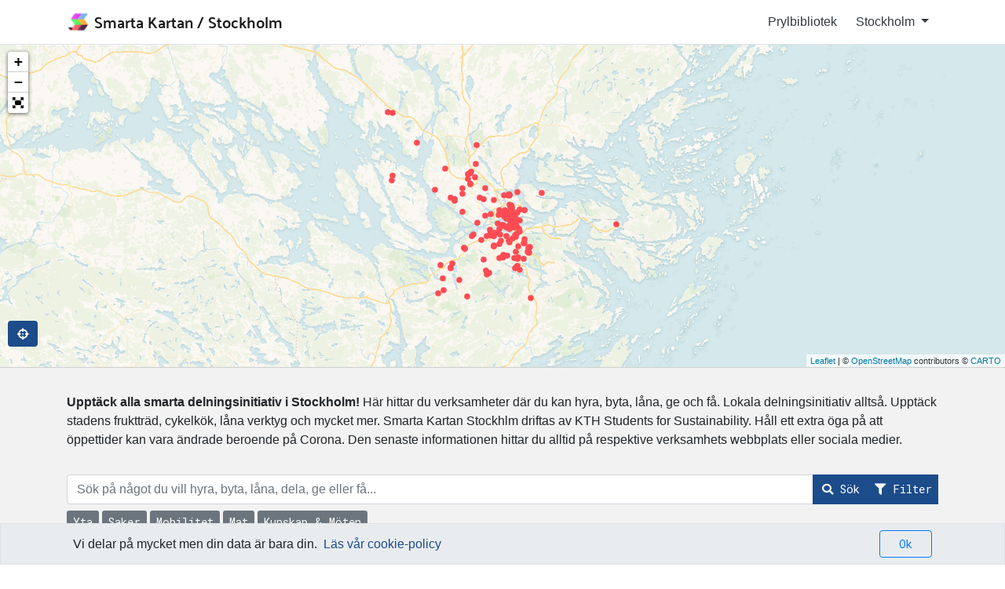

--- FILE ---
content_type: text/html; charset=utf-8
request_url: https://www.smartakartan.se/stockholm/
body_size: 10887
content:
<!DOCTYPE html>
<html lang="sv" prefix="og: http://ogp.me/ns#">
<head>
    <meta charset="utf-8" />
    <meta name="viewport" content="width=device-width, initial-scale=1.0" />
    <title>Start - Smarta Kartan | Stockholm</title>

    <meta name="description" content="Uppt&#xE4;ck alla smarta delningsinitiativ i Stockholm! H&#xE4;r hittar du verksamheter d&#xE4;r du kan hyra, byta, l&#xE5;na, ge och f&#xE5;. Lokala delningsinitiativ allts&#xE5;. Uppt&#xE4;ck stadens frukttr&#xE4;d, cykelk&#xF6;k, l&#xE5;na verktyg och mycket mer. Smarta Kartan Stockhlm driftas av KTH Students for Sustainability. H&#xE5;ll ett extra &#xF6;ga p&#xE5; att &#xF6;ppettider kan vara &#xE4;ndrade beroende p&#xE5; Corona. Den senaste informationen hittar du alltid p&#xE5; respektive verksamhets webbplats eller sociala medier.">
    <meta property="og:site_name" content="Smarta Kartan">
    <meta property="og:locale" content="sv_SE">
    
    <meta property="og:title" content="Smarta Kartan" />
<meta property="og:type" content="website" />
<meta property="og:url" content="https://www.smartakartan.se/stockholm/" />
<meta property="og:description" content="Uppt&#xE4;ck alla smarta delningsinitiativ i Stockholm! H&#xE4;r hittar du verksamheter d&#xE4;r du kan hyra, byta, l&#xE5;na, ge och f&#xE5;. Lokala delningsinitiativ allts&#xE5;. Uppt&#xE4;ck stadens frukttr&#xE4;d, cykelk&#xF6;k, l&#xE5;na verktyg och mycket mer. Smarta Kartan Stockhlm driftas av KTH Students for Sustainability. H&#xE5;ll ett extra &#xF6;ga p&#xE5; att &#xF6;ppettider kan vara &#xE4;ndrade beroende p&#xE5; Corona. Den senaste informationen hittar du alltid p&#xE5; respektive verksamhets webbplats eller sociala medier." />



        <link rel="stylesheet" href="/dist/reactmain.f644aae5ebba4b7e5074.bundle.css.gz" />

    <link rel="preconnect" href="https://fonts.gstatic.com">
    <link href="https://fonts.googleapis.com/css2?family=Lato:ital,wght@0,400;0,700;1,400;1,700&family=Roboto+Mono:wght@400&display=swap" rel="stylesheet">
    <link rel="icon" type="image/png" sizes="32x32" href="/media/icons/smartakartan_icon_32.png">
    <link rel="icon" type="image/png" sizes="64x64" href="/media/icons/smartakartan_icon_64.png">
<!--    <link rel="icon" type="image/png" sizes="192x192" href="/media/icons/smartakartan_icon_192.png"> -->
    <link rel="apple-touch-icon" type="image/png" sizes="167x167" href="/media/icons/smartakartan_icon_167.png">
    <link rel="apple-touch-icon" type="image/png" sizes="180x180" href="/media/icons/smartakartan_icon_180.png">
    <script src="https://kit.fontawesome.com/6a2fe4641c.js" crossorigin="anonymous"></script>
</head>

<body class="sk-index smartakartan_se">
    
<div class="c-skip">
    <a href="#main">skip</a>
</div>

<script>
    sk = (typeof sk === 'undefined') ? {} : sk;
    sk.state = (typeof sk.state === 'undefined') ? [] : sk.state;
    sk.state = sk.state.concat([
        { key: 'common.region', value: 'Stockholm' },
        { key: 'common.languagecode', value: 'sv' },
        { key: 'common.baseurl', value: 'https://www.smartakartan.se'},
    ]);
</script>
<header>
    <nav class="navbar navbar-expand-sm navbar-toggleable-sm fixed-top navbar-light mb-3">
        <div class="container">
            <a class="navbar-brand mb-0 h1 d-none d-sm-block" href="/stockholm">
                <img src="/media/sk-logotype-topbar.png" width="30" height="30" class="d-inline-block align-top" alt="toppmeny logga">
                <span class="mt-1">Smarta Kartan</span>

                <span class="mt-1"> / Stockholm</span>
            </a>

            <a class="navbar-brand mb-0 h1 d-block d-sm-none" href="/stockholm">
                <img src="/media/sk-logotype-topbar.png" width="30" height="30" class="d-inline-block align-top" alt="toppmeny logga">
                <span class="mt-1">Stockholm</span>
            </a>

            <button class="navbar-toggler"
                    type="button"
                    data-toggle="collapse"
                    data-target=".navbar-collapse"
                    aria-controls="navbar-content"
                    aria-expanded="false"
                    aria-label="Toggle navigation">
                <span class="navbar-toggler-icon"></span>
            </button>

            <div id="navbar-content" class="navbar-collapse collapse d-sm-inline-flex flex-sm-row-reverse">
                <ul class="navbar-nav">

                        <li class="nav-item">
                            <a class="nav-link text-dark" href="/stockholm/prylbibliotek">Prylbibliotek</a>
                        </li>

                    <li class="nav-item dropdown">
                        <a class="nav-link text-dark dropdown-toggle" href="#" id="city-dropdown" role="button" data-toggle="dropdown" aria-haspopup="true" aria-expanded="false">
                            Stockholm
                        </a>
                        <div class="dropdown-menu" aria-labelledby="city-dropdown">
                                <a class="dropdown-item " href="/">Alla omr&#xE5;den</a>
                                <a class="dropdown-item " href="/gavle">G&#xE4;vle</a>
                                <a class="dropdown-item " href="/goteborg">G&#xF6;teborg</a>
                                <a class="dropdown-item " href="/karlstad">Karlstad</a>
                                <a class="dropdown-item " href="/kungalv">Kung&#xE4;lv</a>
                                <a class="dropdown-item " href="/linkoping">Link&#xF6;ping</a>
                                <a class="dropdown-item " href="/malmo">Malm&#xF6;</a>
                                <a class="dropdown-item active" href="/stockholm">Stockholm</a>
                        </div>
                    </li>
                </ul>
            </div>
        </div>
    </nav>
</header>


    

<style>
    .puff-image { 
        width: 100%; 
        height: 200px; 
        background-size: 100% auto;
        background-repeat: no-repeat;
    }
    
</style>
<script>

    var __tagData = null;
    </script>
<div class="main-bg pb-5 start-page">
    <main id="main" class="pb-3">
        <div id="welcome" class="mb-3">
            <strong>Upptäck alla smarta delningsinitiativ i Stockholm! </strong>Här hittar du verksamheter där du kan hyra, byta, låna, ge och få. Lokala delningsinitiativ alltså. Upptäck stadens fruktträd, cykelkök, låna verktyg och mycket mer. Smarta Kartan Stockhlm driftas av KTH Students for Sustainability. Håll ett extra öga på att öppettider kan vara ändrade beroende på Corona. Den senaste informationen hittar du alltid på respektive verksamhets webbplats eller sociala medier.
        </div>
        <div id="startpage-container" data-tag="">
        </div>
            <div id="puff" class="container pt-5">
                <a href="/starta-verksamhet">
                    <div class="puff-image d-xs-block d-md-none" style="height: 120px; background-image: url('/media/images/puff_2_small.jpg')"></div>
                    <div class="puff-image d-none d-md-block" style="background-image: url('/media/images/puff_2.jpg')"></div>
                </a>
                <div class="text-right" style="font-size: 11px; color: #aaa;">Image by <a href="https://www.rawpixel.com">rawpixel.com</a></div>
            </div>
    </main>
</div>

    <footer class="footer pt-4 py-md-5 border-top">
    <div class="container">
        <div class="row">

            <div class="col-6 col-md">
                <strong class="h3">Smarta Kartan</strong><br>
                    <small style="color:#bbb">version 3.5.0</small>
                <ul class="list-unstyled text-small">
                        <li><a class="text-muted" href="https://www.smartakartan.se/sv">G&#xE5; till startsidan</a></li>
                        <li><a class="text-muted" href="/sv/stockholm/om-smarta-kartan-stockholm/">Om Smarta Kartan Stockholm</a></li>
                </ul>
            </div>

            <div class="col-6 col-md">
                <strong class="h3">Om oss</strong>
                <ul class="list-unstyled text-small">
                        <li><a class="text-muted" href="/sv/vardegrund/">V&#xE4;rdegrund</a></li>
                        <li><a class="text-muted" href="/sv/kriterier/">Kriterier</a></li>
                        <li><a class="text-muted" href="/sv/om-smarta-kartan/">Om Smarta Kartan</a></li>
                        <li><a class="text-muted" href="/sv/faq/">Fr&#xE5;gor och svar f&#xF6;r kommuner</a></li>
                </ul>
            </div>

            <div class="col-6 col-md">
                <strong class="h3">Hj&#xE4;lp</strong>
                <ul class="list-unstyled text-small">
                        <li><a class="text-muted" href="/sv/arbetsplatsen/">Arbetsplatsen</a></li>
                        <li><a class="text-muted" href="/sv/media/">Pressmaterial</a></li>
                        <li><a class="text-muted" href="/sv/gitlab/">GitLab</a></li>
                        <li><a class="text-muted" href="/sv/i-vantan-pa-appen/">Spara som app</a></li>
                        <li><a class="text-muted" href="/sv/cookies/">Cookies</a></li>
                </ul>
                <strong class="h3">V&#xE4;lj spr&#xE5;k <i class="fas fa-globe-europe"></i></strong>
                <ul class="list-unstyled text-small">
                        <li><a class="text-muted" href="/">Svenska</a></li>
                        <li><a class="text-muted" href="/en/">English</a></li>
                </ul>
            </div>

        </div>
    </div>
</footer>

    

    <div id="cookie-consent-popup" class="fixed-bottom cookie-consent">
        <div class="container">
            <div class="d-flex align-items-center p-2">
                <div class="flex-grow-1">
                    Vi delar p&#xE5; mycket men din data &#xE4;r bara din.
                    <span class="ml-1">
                        <a href="/cookies">L&#xE4;s v&#xE5;r cookie-policy </a>
                    </span>
                </div>
                <button class="btn btn-outline-primary px-4" id="cookie-consent-btn">Ok</button>
            </div>
        </div>
    </div>

<input type="hidden" id="RequestVerificationToken" name="RequestVerificationToken" value="CfDJ8AcPCk8nRXlDnFR3-KaQN3kOsCnhL8VPKEY5ZE3L5S4O0xbULo2JmQav94rZw5HzG_9IePSRzx12-_wzwwf94g3kXEHY9LtpX8Sadg4J3eAqrL6K4opMZZqA4xhZA9XUCHD4C_21psp0DKTya1_YbWA" />    

        <script src="/dist/reactmain.9b573f3894eb84e3e411.bundle.js.gz"></script>
<!-- Global site tag (gtag.js) - Google Analytics -->
<script async src="https://www.googletagmanager.com/gtag/js?id=UA-86794605-6"></script>
<script>
    window.dataLayer = window.dataLayer || [];
    function gtag() { dataLayer.push(arguments); }
    gtag('js', new Date());
    gtag('config', 'UA-86794605-6');
</script></body>
</html>


--- FILE ---
content_type: image/svg+xml
request_url: https://www.smartakartan.se/media/leaflet/default_dot.svg
body_size: 1957
content:
<?xml version="1.0" encoding="UTF-8" standalone="no"?>
<svg
   xmlns:dc="http://purl.org/dc/elements/1.1/"
   xmlns:cc="http://creativecommons.org/ns#"
   xmlns:rdf="http://www.w3.org/1999/02/22-rdf-syntax-ns#"
   xmlns:svg="http://www.w3.org/2000/svg"
   xmlns="http://www.w3.org/2000/svg"
   xmlns:sodipodi="http://sodipodi.sourceforge.net/DTD/sodipodi-0.dtd"
   xmlns:inkscape="http://www.inkscape.org/namespaces/inkscape"
   viewBox="0 0 139.99998 140"
   version="1.1"
   id="svg10"
   sodipodi:docname="default_dot.svg"
   width="139.99998"
   height="140"
   inkscape:version="0.92.4 (5da689c313, 2019-01-14)">
  <metadata
     id="metadata14">
    <rdf:RDF>
      <cc:Work
         rdf:about="">
        <dc:format>image/svg+xml</dc:format>
        <dc:type
           rdf:resource="http://purl.org/dc/dcmitype/StillImage" />
        <dc:title></dc:title>
      </cc:Work>
    </rdf:RDF>
  </metadata>
  <sodipodi:namedview
     pagecolor="#ffffff"
     bordercolor="#666666"
     borderopacity="1"
     objecttolerance="10"
     gridtolerance="10"
     guidetolerance="10"
     inkscape:pageopacity="0"
     inkscape:pageshadow="2"
     inkscape:window-width="1057"
     inkscape:window-height="731"
     id="namedview12"
     showgrid="false"
     inkscape:zoom="1.4136745"
     inkscape:cx="-52.397467"
     inkscape:cy="106.10947"
     inkscape:window-x="561"
     inkscape:window-y="209"
     inkscape:window-maximized="0"
     inkscape:current-layer="Lager_2" />
  <defs
     id="defs4">
    <style
       id="style2">.cls-1{fill:#29abe2;}</style>
  </defs>
  <g
     id="Lager_2"
     data-name="Lager 2"
     transform="translate(-19.999997,-96.131665)">
    <ellipse
       style="fill:#ff4b54;fill-opacity:1;stroke:none;stroke-width:7.65579891;stroke-miterlimit:4;stroke-dasharray:none;stroke-opacity:0.93939394"
       id="path4518"
       cx="89.999992"
       cy="166.13167"
       rx="66.172096"
       ry="66.172104" />
  </g>
</svg>


--- FILE ---
content_type: application/javascript
request_url: https://www.smartakartan.se/dist/reactmain.9b573f3894eb84e3e411.bundle.js.gz
body_size: 157844
content:
!function(t){var e={};function n(i){if(e[i])return e[i].exports;var r=e[i]={i:i,l:!1,exports:{}};return t[i].call(r.exports,r,r.exports,n),r.l=!0,r.exports}n.m=t,n.c=e,n.d=function(t,e,i){n.o(t,e)||Object.defineProperty(t,e,{enumerable:!0,get:i})},n.r=function(t){"undefined"!=typeof Symbol&&Symbol.toStringTag&&Object.defineProperty(t,Symbol.toStringTag,{value:"Module"}),Object.defineProperty(t,"__esModule",{value:!0})},n.t=function(t,e){if(1&e&&(t=n(t)),8&e)return t;if(4&e&&"object"==typeof t&&t&&t.__esModule)return t;var i=Object.create(null);if(n.r(i),Object.defineProperty(i,"default",{enumerable:!0,value:t}),2&e&&"string"!=typeof t)for(var r in t)n.d(i,r,function(e){return t[e]}.bind(null,r));return i},n.n=function(t){var e=t&&t.__esModule?function(){return t.default}:function(){return t};return n.d(e,"a",e),e},n.o=function(t,e){return Object.prototype.hasOwnProperty.call(t,e)},n.p="",n(n.s=60)}([function(t,e,n){"use strict";t.exports=n(49)},function(t,e,n){
/* @preserve
 * Leaflet 1.6.0, a JS library for interactive maps. http://leafletjs.com
 * (c) 2010-2019 Vladimir Agafonkin, (c) 2010-2011 CloudMade
 */
!function(t){"use strict";var e=Object.freeze;function n(t){var e,n,i,r;for(n=1,i=arguments.length;n<i;n++)for(e in r=arguments[n])t[e]=r[e];return t}Object.freeze=function(t){return t};var i=Object.create||function(){function t(){}return function(e){return t.prototype=e,new t}}();function r(t,e){var n=Array.prototype.slice;if(t.bind)return t.bind.apply(t,n.call(arguments,1));var i=n.call(arguments,2);return function(){return t.apply(e,i.length?i.concat(n.call(arguments)):arguments)}}var o=0;function a(t){return t._leaflet_id=t._leaflet_id||++o,t._leaflet_id}function s(t,e,n){var i,r,o,a;return a=function(){i=!1,r&&(o.apply(n,r),r=!1)},o=function(){i?r=arguments:(t.apply(n,arguments),setTimeout(a,e),i=!0)}}function l(t,e,n){var i=e[1],r=e[0],o=i-r;return t===i&&n?t:((t-r)%o+o)%o+r}function u(){return!1}function c(t,e){var n=Math.pow(10,void 0===e?6:e);return Math.round(t*n)/n}function f(t){return t.trim?t.trim():t.replace(/^\s+|\s+$/g,"")}function d(t){return f(t).split(/\s+/)}function p(t,e){for(var n in t.hasOwnProperty("options")||(t.options=t.options?i(t.options):{}),e)t.options[n]=e[n];return t.options}function h(t,e,n){var i=[];for(var r in t)i.push(encodeURIComponent(n?r.toUpperCase():r)+"="+encodeURIComponent(t[r]));return(e&&-1!==e.indexOf("?")?"&":"?")+i.join("&")}var m=/\{ *([\w_-]+) *\}/g;function g(t,e){return t.replace(m,(function(t,n){var i=e[n];if(void 0===i)throw new Error("No value provided for variable "+t);return"function"==typeof i&&(i=i(e)),i}))}var v=Array.isArray||function(t){return"[object Array]"===Object.prototype.toString.call(t)};function y(t,e){for(var n=0;n<t.length;n++)if(t[n]===e)return n;return-1}var _="[data-uri]";function b(t){return window["webkit"+t]||window["moz"+t]||window["ms"+t]}var w=0;function x(t){var e=+new Date,n=Math.max(0,16-(e-w));return w=e+n,window.setTimeout(t,n)}var T=window.requestAnimationFrame||b("RequestAnimationFrame")||x,E=window.cancelAnimationFrame||b("CancelAnimationFrame")||b("CancelRequestAnimationFrame")||function(t){window.clearTimeout(t)};function S(t,e,n){if(!n||T!==x)return T.call(window,r(t,e));t.call(e)}function k(t){t&&E.call(window,t)}var P=(Object.freeze||Object)({freeze:e,extend:n,create:i,bind:r,lastId:o,stamp:a,throttle:s,wrapNum:l,falseFn:u,formatNum:c,trim:f,splitWords:d,setOptions:p,getParamString:h,template:g,isArray:v,indexOf:y,emptyImageUrl:_,requestFn:T,cancelFn:E,requestAnimFrame:S,cancelAnimFrame:k});function C(){}C.extend=function(t){var e=function(){this.initialize&&this.initialize.apply(this,arguments),this.callInitHooks()},r=e.__super__=this.prototype,o=i(r);for(var a in o.constructor=e,e.prototype=o,this)this.hasOwnProperty(a)&&"prototype"!==a&&"__super__"!==a&&(e[a]=this[a]);return t.statics&&(n(e,t.statics),delete t.statics),t.includes&&(function(t){if("undefined"!=typeof L&&L&&L.Mixin){t=v(t)?t:[t];for(var e=0;e<t.length;e++)t[e]===L.Mixin.Events&&console.warn("Deprecated include of L.Mixin.Events: this property will be removed in future releases, please inherit from L.Evented instead.",(new Error).stack)}}(t.includes),n.apply(null,[o].concat(t.includes)),delete t.includes),o.options&&(t.options=n(i(o.options),t.options)),n(o,t),o._initHooks=[],o.callInitHooks=function(){if(!this._initHooksCalled){r.callInitHooks&&r.callInitHooks.call(this),this._initHooksCalled=!0;for(var t=0,e=o._initHooks.length;t<e;t++)o._initHooks[t].call(this)}},e},C.include=function(t){return n(this.prototype,t),this},C.mergeOptions=function(t){return n(this.prototype.options,t),this},C.addInitHook=function(t){var e=Array.prototype.slice.call(arguments,1),n="function"==typeof t?t:function(){this[t].apply(this,e)};return this.prototype._initHooks=this.prototype._initHooks||[],this.prototype._initHooks.push(n),this};var O={on:function(t,e,n){if("object"==typeof t)for(var i in t)this._on(i,t[i],e);else for(var r=0,o=(t=d(t)).length;r<o;r++)this._on(t[r],e,n);return this},off:function(t,e,n){if(t)if("object"==typeof t)for(var i in t)this._off(i,t[i],e);else for(var r=0,o=(t=d(t)).length;r<o;r++)this._off(t[r],e,n);else delete this._events;return this},_on:function(t,e,n){this._events=this._events||{};var i=this._events[t];i||(i=[],this._events[t]=i),n===this&&(n=void 0);for(var r={fn:e,ctx:n},o=i,a=0,s=o.length;a<s;a++)if(o[a].fn===e&&o[a].ctx===n)return;o.push(r)},_off:function(t,e,n){var i,r,o;if(this._events&&(i=this._events[t]))if(e){if(n===this&&(n=void 0),i)for(r=0,o=i.length;r<o;r++){var a=i[r];if(a.ctx===n&&a.fn===e)return a.fn=u,this._firingCount&&(this._events[t]=i=i.slice()),void i.splice(r,1)}}else{for(r=0,o=i.length;r<o;r++)i[r].fn=u;delete this._events[t]}},fire:function(t,e,i){if(!this.listens(t,i))return this;var r=n({},e,{type:t,target:this,sourceTarget:e&&e.sourceTarget||this});if(this._events){var o=this._events[t];if(o){this._firingCount=this._firingCount+1||1;for(var a=0,s=o.length;a<s;a++){var l=o[a];l.fn.call(l.ctx||this,r)}this._firingCount--}}return i&&this._propagateEvent(r),this},listens:function(t,e){var n=this._events&&this._events[t];if(n&&n.length)return!0;if(e)for(var i in this._eventParents)if(this._eventParents[i].listens(t,e))return!0;return!1},once:function(t,e,n){if("object"==typeof t){for(var i in t)this.once(i,t[i],e);return this}var o=r((function(){this.off(t,e,n).off(t,o,n)}),this);return this.on(t,e,n).on(t,o,n)},addEventParent:function(t){return this._eventParents=this._eventParents||{},this._eventParents[a(t)]=t,this},removeEventParent:function(t){return this._eventParents&&delete this._eventParents[a(t)],this},_propagateEvent:function(t){for(var e in this._eventParents)this._eventParents[e].fire(t.type,n({layer:t.target,propagatedFrom:t.target},t),!0)}};O.addEventListener=O.on,O.removeEventListener=O.clearAllEventListeners=O.off,O.addOneTimeEventListener=O.once,O.fireEvent=O.fire,O.hasEventListeners=O.listens;var M=C.extend(O);function A(t,e,n){this.x=n?Math.round(t):t,this.y=n?Math.round(e):e}var N=Math.trunc||function(t){return t>0?Math.floor(t):Math.ceil(t)};function z(t,e,n){return t instanceof A?t:v(t)?new A(t[0],t[1]):null==t?t:"object"==typeof t&&"x"in t&&"y"in t?new A(t.x,t.y):new A(t,e,n)}function D(t,e){if(t)for(var n=e?[t,e]:t,i=0,r=n.length;i<r;i++)this.extend(n[i])}function I(t,e){return!t||t instanceof D?t:new D(t,e)}function j(t,e){if(t)for(var n=e?[t,e]:t,i=0,r=n.length;i<r;i++)this.extend(n[i])}function R(t,e){return t instanceof j?t:new j(t,e)}function B(t,e,n){if(isNaN(t)||isNaN(e))throw new Error("Invalid LatLng object: ("+t+", "+e+")");this.lat=+t,this.lng=+e,void 0!==n&&(this.alt=+n)}function F(t,e,n){return t instanceof B?t:v(t)&&"object"!=typeof t[0]?3===t.length?new B(t[0],t[1],t[2]):2===t.length?new B(t[0],t[1]):null:null==t?t:"object"==typeof t&&"lat"in t?new B(t.lat,"lng"in t?t.lng:t.lon,t.alt):void 0===e?null:new B(t,e,n)}A.prototype={clone:function(){return new A(this.x,this.y)},add:function(t){return this.clone()._add(z(t))},_add:function(t){return this.x+=t.x,this.y+=t.y,this},subtract:function(t){return this.clone()._subtract(z(t))},_subtract:function(t){return this.x-=t.x,this.y-=t.y,this},divideBy:function(t){return this.clone()._divideBy(t)},_divideBy:function(t){return this.x/=t,this.y/=t,this},multiplyBy:function(t){return this.clone()._multiplyBy(t)},_multiplyBy:function(t){return this.x*=t,this.y*=t,this},scaleBy:function(t){return new A(this.x*t.x,this.y*t.y)},unscaleBy:function(t){return new A(this.x/t.x,this.y/t.y)},round:function(){return this.clone()._round()},_round:function(){return this.x=Math.round(this.x),this.y=Math.round(this.y),this},floor:function(){return this.clone()._floor()},_floor:function(){return this.x=Math.floor(this.x),this.y=Math.floor(this.y),this},ceil:function(){return this.clone()._ceil()},_ceil:function(){return this.x=Math.ceil(this.x),this.y=Math.ceil(this.y),this},trunc:function(){return this.clone()._trunc()},_trunc:function(){return this.x=N(this.x),this.y=N(this.y),this},distanceTo:function(t){var e=(t=z(t)).x-this.x,n=t.y-this.y;return Math.sqrt(e*e+n*n)},equals:function(t){return(t=z(t)).x===this.x&&t.y===this.y},contains:function(t){return t=z(t),Math.abs(t.x)<=Math.abs(this.x)&&Math.abs(t.y)<=Math.abs(this.y)},toString:function(){return"Point("+c(this.x)+", "+c(this.y)+")"}},D.prototype={extend:function(t){return t=z(t),this.min||this.max?(this.min.x=Math.min(t.x,this.min.x),this.max.x=Math.max(t.x,this.max.x),this.min.y=Math.min(t.y,this.min.y),this.max.y=Math.max(t.y,this.max.y)):(this.min=t.clone(),this.max=t.clone()),this},getCenter:function(t){return new A((this.min.x+this.max.x)/2,(this.min.y+this.max.y)/2,t)},getBottomLeft:function(){return new A(this.min.x,this.max.y)},getTopRight:function(){return new A(this.max.x,this.min.y)},getTopLeft:function(){return this.min},getBottomRight:function(){return this.max},getSize:function(){return this.max.subtract(this.min)},contains:function(t){var e,n;return(t="number"==typeof t[0]||t instanceof A?z(t):I(t))instanceof D?(e=t.min,n=t.max):e=n=t,e.x>=this.min.x&&n.x<=this.max.x&&e.y>=this.min.y&&n.y<=this.max.y},intersects:function(t){t=I(t);var e=this.min,n=this.max,i=t.min,r=t.max,o=r.x>=e.x&&i.x<=n.x,a=r.y>=e.y&&i.y<=n.y;return o&&a},overlaps:function(t){t=I(t);var e=this.min,n=this.max,i=t.min,r=t.max,o=r.x>e.x&&i.x<n.x,a=r.y>e.y&&i.y<n.y;return o&&a},isValid:function(){return!(!this.min||!this.max)}},j.prototype={extend:function(t){var e,n,i=this._southWest,r=this._northEast;if(t instanceof B)e=t,n=t;else{if(!(t instanceof j))return t?this.extend(F(t)||R(t)):this;if(e=t._southWest,n=t._northEast,!e||!n)return this}return i||r?(i.lat=Math.min(e.lat,i.lat),i.lng=Math.min(e.lng,i.lng),r.lat=Math.max(n.lat,r.lat),r.lng=Math.max(n.lng,r.lng)):(this._southWest=new B(e.lat,e.lng),this._northEast=new B(n.lat,n.lng)),this},pad:function(t){var e=this._southWest,n=this._northEast,i=Math.abs(e.lat-n.lat)*t,r=Math.abs(e.lng-n.lng)*t;return new j(new B(e.lat-i,e.lng-r),new B(n.lat+i,n.lng+r))},getCenter:function(){return new B((this._southWest.lat+this._northEast.lat)/2,(this._southWest.lng+this._northEast.lng)/2)},getSouthWest:function(){return this._southWest},getNorthEast:function(){return this._northEast},getNorthWest:function(){return new B(this.getNorth(),this.getWest())},getSouthEast:function(){return new B(this.getSouth(),this.getEast())},getWest:function(){return this._southWest.lng},getSouth:function(){return this._southWest.lat},getEast:function(){return this._northEast.lng},getNorth:function(){return this._northEast.lat},contains:function(t){t="number"==typeof t[0]||t instanceof B||"lat"in t?F(t):R(t);var e,n,i=this._southWest,r=this._northEast;return t instanceof j?(e=t.getSouthWest(),n=t.getNorthEast()):e=n=t,e.lat>=i.lat&&n.lat<=r.lat&&e.lng>=i.lng&&n.lng<=r.lng},intersects:function(t){t=R(t);var e=this._southWest,n=this._northEast,i=t.getSouthWest(),r=t.getNorthEast(),o=r.lat>=e.lat&&i.lat<=n.lat,a=r.lng>=e.lng&&i.lng<=n.lng;return o&&a},overlaps:function(t){t=R(t);var e=this._southWest,n=this._northEast,i=t.getSouthWest(),r=t.getNorthEast(),o=r.lat>e.lat&&i.lat<n.lat,a=r.lng>e.lng&&i.lng<n.lng;return o&&a},toBBoxString:function(){return[this.getWest(),this.getSouth(),this.getEast(),this.getNorth()].join(",")},equals:function(t,e){return!!t&&(t=R(t),this._southWest.equals(t.getSouthWest(),e)&&this._northEast.equals(t.getNorthEast(),e))},isValid:function(){return!(!this._southWest||!this._northEast)}},B.prototype={equals:function(t,e){return!!t&&(t=F(t),Math.max(Math.abs(this.lat-t.lat),Math.abs(this.lng-t.lng))<=(void 0===e?1e-9:e))},toString:function(t){return"LatLng("+c(this.lat,t)+", "+c(this.lng,t)+")"},distanceTo:function(t){return U.distance(this,F(t))},wrap:function(){return U.wrapLatLng(this)},toBounds:function(t){var e=180*t/40075017,n=e/Math.cos(Math.PI/180*this.lat);return R([this.lat-e,this.lng-n],[this.lat+e,this.lng+n])},clone:function(){return new B(this.lat,this.lng,this.alt)}};var Z,H={latLngToPoint:function(t,e){var n=this.projection.project(t),i=this.scale(e);return this.transformation._transform(n,i)},pointToLatLng:function(t,e){var n=this.scale(e),i=this.transformation.untransform(t,n);return this.projection.unproject(i)},project:function(t){return this.projection.project(t)},unproject:function(t){return this.projection.unproject(t)},scale:function(t){return 256*Math.pow(2,t)},zoom:function(t){return Math.log(t/256)/Math.LN2},getProjectedBounds:function(t){if(this.infinite)return null;var e=this.projection.bounds,n=this.scale(t);return new D(this.transformation.transform(e.min,n),this.transformation.transform(e.max,n))},infinite:!1,wrapLatLng:function(t){var e=this.wrapLng?l(t.lng,this.wrapLng,!0):t.lng;return new B(this.wrapLat?l(t.lat,this.wrapLat,!0):t.lat,e,t.alt)},wrapLatLngBounds:function(t){var e=t.getCenter(),n=this.wrapLatLng(e),i=e.lat-n.lat,r=e.lng-n.lng;if(0===i&&0===r)return t;var o=t.getSouthWest(),a=t.getNorthEast();return new j(new B(o.lat-i,o.lng-r),new B(a.lat-i,a.lng-r))}},U=n({},H,{wrapLng:[-180,180],R:6371e3,distance:function(t,e){var n=Math.PI/180,i=t.lat*n,r=e.lat*n,o=Math.sin((e.lat-t.lat)*n/2),a=Math.sin((e.lng-t.lng)*n/2),s=o*o+Math.cos(i)*Math.cos(r)*a*a,l=2*Math.atan2(Math.sqrt(s),Math.sqrt(1-s));return this.R*l}}),W={R:6378137,MAX_LATITUDE:85.0511287798,project:function(t){var e=Math.PI/180,n=this.MAX_LATITUDE,i=Math.max(Math.min(n,t.lat),-n),r=Math.sin(i*e);return new A(this.R*t.lng*e,this.R*Math.log((1+r)/(1-r))/2)},unproject:function(t){var e=180/Math.PI;return new B((2*Math.atan(Math.exp(t.y/this.R))-Math.PI/2)*e,t.x*e/this.R)},bounds:(Z=6378137*Math.PI,new D([-Z,-Z],[Z,Z]))};function q(t,e,n,i){if(v(t))return this._a=t[0],this._b=t[1],this._c=t[2],void(this._d=t[3]);this._a=t,this._b=e,this._c=n,this._d=i}function V(t,e,n,i){return new q(t,e,n,i)}q.prototype={transform:function(t,e){return this._transform(t.clone(),e)},_transform:function(t,e){return e=e||1,t.x=e*(this._a*t.x+this._b),t.y=e*(this._c*t.y+this._d),t},untransform:function(t,e){return e=e||1,new A((t.x/e-this._b)/this._a,(t.y/e-this._d)/this._c)}};var G=n({},U,{code:"EPSG:3857",projection:W,transformation:function(){var t=.5/(Math.PI*W.R);return V(t,.5,-t,.5)}()}),$=n({},G,{code:"EPSG:900913"});function K(t){return document.createElementNS("http://www.w3.org/2000/svg",t)}function Q(t,e){var n,i,r,o,a,s,l="";for(n=0,r=t.length;n<r;n++){for(i=0,o=(a=t[n]).length;i<o;i++)l+=(i?"L":"M")+(s=a[i]).x+" "+s.y;l+=e?Ct?"z":"x":""}return l||"M0 0"}var Y=document.documentElement.style,X="ActiveXObject"in window,J=X&&!document.addEventListener,tt="msLaunchUri"in navigator&&!("documentMode"in document),et=Ot("webkit"),nt=Ot("android"),it=Ot("android 2")||Ot("android 3"),rt=parseInt(/WebKit\/([0-9]+)|$/.exec(navigator.userAgent)[1],10),ot=nt&&Ot("Google")&&rt<537&&!("AudioNode"in window),at=!!window.opera,st=Ot("chrome"),lt=Ot("gecko")&&!et&&!at&&!X,ut=!st&&Ot("safari"),ct=Ot("phantom"),ft="OTransition"in Y,dt=0===navigator.platform.indexOf("Win"),pt=X&&"transition"in Y,ht="WebKitCSSMatrix"in window&&"m11"in new window.WebKitCSSMatrix&&!it,mt="MozPerspective"in Y,gt=!window.L_DISABLE_3D&&(pt||ht||mt)&&!ft&&!ct,vt="undefined"!=typeof orientation||Ot("mobile"),yt=vt&&et,_t=vt&&ht,bt=!window.PointerEvent&&window.MSPointerEvent,wt=!(et||!window.PointerEvent&&!bt),xt=!window.L_NO_TOUCH&&(wt||"ontouchstart"in window||window.DocumentTouch&&document instanceof window.DocumentTouch),Tt=vt&&at,Et=vt&&lt,St=(window.devicePixelRatio||window.screen.deviceXDPI/window.screen.logicalXDPI)>1,kt=function(){var t=!1;try{var e=Object.defineProperty({},"passive",{get:function(){t=!0}});window.addEventListener("testPassiveEventSupport",u,e),window.removeEventListener("testPassiveEventSupport",u,e)}catch(t){}return t},Pt=!!document.createElement("canvas").getContext,Ct=!(!document.createElementNS||!K("svg").createSVGRect),Lt=!Ct&&function(){try{var t=document.createElement("div");t.innerHTML='<v:shape adj="1"/>';var e=t.firstChild;return e.style.behavior="url(#default#VML)",e&&"object"==typeof e.adj}catch(t){return!1}}();function Ot(t){return navigator.userAgent.toLowerCase().indexOf(t)>=0}var Mt=(Object.freeze||Object)({ie:X,ielt9:J,edge:tt,webkit:et,android:nt,android23:it,androidStock:ot,opera:at,chrome:st,gecko:lt,safari:ut,phantom:ct,opera12:ft,win:dt,ie3d:pt,webkit3d:ht,gecko3d:mt,any3d:gt,mobile:vt,mobileWebkit:yt,mobileWebkit3d:_t,msPointer:bt,pointer:wt,touch:xt,mobileOpera:Tt,mobileGecko:Et,retina:St,passiveEvents:kt,canvas:Pt,svg:Ct,vml:Lt}),At=bt?"MSPointerDown":"pointerdown",Nt=bt?"MSPointerMove":"pointermove",zt=bt?"MSPointerUp":"pointerup",Dt=bt?"MSPointerCancel":"pointercancel",It=["INPUT","SELECT","OPTION"],jt={},Rt=!1,Bt=0;function Ft(t,e,n,i){return"touchstart"===e?function(t,e,n){var i=r((function(t){if("mouse"!==t.pointerType&&t.MSPOINTER_TYPE_MOUSE&&t.pointerType!==t.MSPOINTER_TYPE_MOUSE){if(!(It.indexOf(t.target.tagName)<0))return;je(t)}Wt(t,e)}));t["_leaflet_touchstart"+n]=i,t.addEventListener(At,i,!1),Rt||(document.documentElement.addEventListener(At,Zt,!0),document.documentElement.addEventListener(Nt,Ht,!0),document.documentElement.addEventListener(zt,Ut,!0),document.documentElement.addEventListener(Dt,Ut,!0),Rt=!0)}(t,n,i):"touchmove"===e?function(t,e,n){var i=function(t){(t.pointerType!==t.MSPOINTER_TYPE_MOUSE&&"mouse"!==t.pointerType||0!==t.buttons)&&Wt(t,e)};t["_leaflet_touchmove"+n]=i,t.addEventListener(Nt,i,!1)}(t,n,i):"touchend"===e&&function(t,e,n){var i=function(t){Wt(t,e)};t["_leaflet_touchend"+n]=i,t.addEventListener(zt,i,!1),t.addEventListener(Dt,i,!1)}(t,n,i),this}function Zt(t){jt[t.pointerId]=t,Bt++}function Ht(t){jt[t.pointerId]&&(jt[t.pointerId]=t)}function Ut(t){delete jt[t.pointerId],Bt--}function Wt(t,e){for(var n in t.touches=[],jt)t.touches.push(jt[n]);t.changedTouches=[t],e(t)}var qt=bt?"MSPointerDown":wt?"pointerdown":"touchstart",Vt=bt?"MSPointerUp":wt?"pointerup":"touchend",Gt="_leaflet_";function $t(t,e,n){var i,r,o=!1;function a(t){var e;if(wt){if(!tt||"mouse"===t.pointerType)return;e=Bt}else e=t.touches.length;if(!(e>1)){var n=Date.now(),a=n-(i||n);r=t.touches?t.touches[0]:t,o=a>0&&a<=250,i=n}}function s(t){if(o&&!r.cancelBubble){if(wt){if(!tt||"mouse"===t.pointerType)return;var n,a,s={};for(a in r)n=r[a],s[a]=n&&n.bind?n.bind(r):n;r=s}r.type="dblclick",r.button=0,e(r),i=null}}return t[Gt+qt+n]=a,t[Gt+Vt+n]=s,t[Gt+"dblclick"+n]=e,t.addEventListener(qt,a,!!kt&&{passive:!1}),t.addEventListener(Vt,s,!!kt&&{passive:!1}),t.addEventListener("dblclick",e,!1),this}function Kt(t,e){var n=t[Gt+qt+e],i=t[Gt+Vt+e],r=t[Gt+"dblclick"+e];return t.removeEventListener(qt,n,!!kt&&{passive:!1}),t.removeEventListener(Vt,i,!!kt&&{passive:!1}),tt||t.removeEventListener("dblclick",r,!1),this}var Qt,Yt,Xt,Jt,te,ee=ve(["transform","webkitTransform","OTransform","MozTransform","msTransform"]),ne=ve(["webkitTransition","transition","OTransition","MozTransition","msTransition"]),ie="webkitTransition"===ne||"OTransition"===ne?ne+"End":"transitionend";function re(t){return"string"==typeof t?document.getElementById(t):t}function oe(t,e){var n=t.style[e]||t.currentStyle&&t.currentStyle[e];if((!n||"auto"===n)&&document.defaultView){var i=document.defaultView.getComputedStyle(t,null);n=i?i[e]:null}return"auto"===n?null:n}function ae(t,e,n){var i=document.createElement(t);return i.className=e||"",n&&n.appendChild(i),i}function se(t){var e=t.parentNode;e&&e.removeChild(t)}function le(t){for(;t.firstChild;)t.removeChild(t.firstChild)}function ue(t){var e=t.parentNode;e&&e.lastChild!==t&&e.appendChild(t)}function ce(t){var e=t.parentNode;e&&e.firstChild!==t&&e.insertBefore(t,e.firstChild)}function fe(t,e){if(void 0!==t.classList)return t.classList.contains(e);var n=me(t);return n.length>0&&new RegExp("(^|\\s)"+e+"(\\s|$)").test(n)}function de(t,e){if(void 0!==t.classList)for(var n=d(e),i=0,r=n.length;i<r;i++)t.classList.add(n[i]);else if(!fe(t,e)){var o=me(t);he(t,(o?o+" ":"")+e)}}function pe(t,e){void 0!==t.classList?t.classList.remove(e):he(t,f((" "+me(t)+" ").replace(" "+e+" "," ")))}function he(t,e){void 0===t.className.baseVal?t.className=e:t.className.baseVal=e}function me(t){return t.correspondingElement&&(t=t.correspondingElement),void 0===t.className.baseVal?t.className:t.className.baseVal}function ge(t,e){"opacity"in t.style?t.style.opacity=e:"filter"in t.style&&function(t,e){var n=!1,i="DXImageTransform.Microsoft.Alpha";try{n=t.filters.item(i)}catch(t){if(1===e)return}e=Math.round(100*e),n?(n.Enabled=100!==e,n.Opacity=e):t.style.filter+=" progid:"+i+"(opacity="+e+")"}(t,e)}function ve(t){for(var e=document.documentElement.style,n=0;n<t.length;n++)if(t[n]in e)return t[n];return!1}function ye(t,e,n){var i=e||new A(0,0);t.style[ee]=(pt?"translate("+i.x+"px,"+i.y+"px)":"translate3d("+i.x+"px,"+i.y+"px,0)")+(n?" scale("+n+")":"")}function _e(t,e){t._leaflet_pos=e,gt?ye(t,e):(t.style.left=e.x+"px",t.style.top=e.y+"px")}function be(t){return t._leaflet_pos||new A(0,0)}if("onselectstart"in document)Qt=function(){Le(window,"selectstart",je)},Yt=function(){Me(window,"selectstart",je)};else{var we=ve(["userSelect","WebkitUserSelect","OUserSelect","MozUserSelect","msUserSelect"]);Qt=function(){if(we){var t=document.documentElement.style;Xt=t[we],t[we]="none"}},Yt=function(){we&&(document.documentElement.style[we]=Xt,Xt=void 0)}}function xe(){Le(window,"dragstart",je)}function Te(){Me(window,"dragstart",je)}function Ee(t){for(;-1===t.tabIndex;)t=t.parentNode;t.style&&(Se(),Jt=t,te=t.style.outline,t.style.outline="none",Le(window,"keydown",Se))}function Se(){Jt&&(Jt.style.outline=te,Jt=void 0,te=void 0,Me(window,"keydown",Se))}function ke(t){do{t=t.parentNode}while(!(t.offsetWidth&&t.offsetHeight||t===document.body));return t}function Pe(t){var e=t.getBoundingClientRect();return{x:e.width/t.offsetWidth||1,y:e.height/t.offsetHeight||1,boundingClientRect:e}}var Ce=(Object.freeze||Object)({TRANSFORM:ee,TRANSITION:ne,TRANSITION_END:ie,get:re,getStyle:oe,create:ae,remove:se,empty:le,toFront:ue,toBack:ce,hasClass:fe,addClass:de,removeClass:pe,setClass:he,getClass:me,setOpacity:ge,testProp:ve,setTransform:ye,setPosition:_e,getPosition:be,disableTextSelection:Qt,enableTextSelection:Yt,disableImageDrag:xe,enableImageDrag:Te,preventOutline:Ee,restoreOutline:Se,getSizedParentNode:ke,getScale:Pe});function Le(t,e,n,i){if("object"==typeof e)for(var r in e)Ae(t,r,e[r],n);else for(var o=0,a=(e=d(e)).length;o<a;o++)Ae(t,e[o],n,i);return this}var Oe="_leaflet_events";function Me(t,e,n,i){if("object"==typeof e)for(var r in e)Ne(t,r,e[r],n);else if(e)for(var o=0,a=(e=d(e)).length;o<a;o++)Ne(t,e[o],n,i);else{for(var s in t[Oe])Ne(t,s,t[Oe][s]);delete t[Oe]}return this}function Ae(t,e,n,i){var r=e+a(n)+(i?"_"+a(i):"");if(t[Oe]&&t[Oe][r])return this;var o=function(e){return n.call(i||t,e||window.event)},s=o;wt&&0===e.indexOf("touch")?Ft(t,e,o,r):!xt||"dblclick"!==e||!$t||wt&&st?"addEventListener"in t?"mousewheel"===e?t.addEventListener("onwheel"in t?"wheel":"mousewheel",o,!!kt&&{passive:!1}):"mouseenter"===e||"mouseleave"===e?(o=function(e){e=e||window.event,Ve(t,e)&&s(e)},t.addEventListener("mouseenter"===e?"mouseover":"mouseout",o,!1)):("click"===e&&nt&&(o=function(t){!function(t,e){var n=t.timeStamp||t.originalEvent&&t.originalEvent.timeStamp,i=He&&n-He;i&&i>100&&i<500||t.target._simulatedClick&&!t._simulated?Re(t):(He=n,e(t))}(t,s)}),t.addEventListener(e,o,!1)):"attachEvent"in t&&t.attachEvent("on"+e,o):$t(t,o,r),t[Oe]=t[Oe]||{},t[Oe][r]=o}function Ne(t,e,n,i){var r=e+a(n)+(i?"_"+a(i):""),o=t[Oe]&&t[Oe][r];if(!o)return this;wt&&0===e.indexOf("touch")?function(t,e,n){var i=t["_leaflet_"+e+n];"touchstart"===e?t.removeEventListener(At,i,!1):"touchmove"===e?t.removeEventListener(Nt,i,!1):"touchend"===e&&(t.removeEventListener(zt,i,!1),t.removeEventListener(Dt,i,!1))}(t,e,r):!xt||"dblclick"!==e||!Kt||wt&&st?"removeEventListener"in t?"mousewheel"===e?t.removeEventListener("onwheel"in t?"wheel":"mousewheel",o,!!kt&&{passive:!1}):t.removeEventListener("mouseenter"===e?"mouseover":"mouseleave"===e?"mouseout":e,o,!1):"detachEvent"in t&&t.detachEvent("on"+e,o):Kt(t,r),t[Oe][r]=null}function ze(t){return t.stopPropagation?t.stopPropagation():t.originalEvent?t.originalEvent._stopped=!0:t.cancelBubble=!0,qe(t),this}function De(t){return Ae(t,"mousewheel",ze),this}function Ie(t){return Le(t,"mousedown touchstart dblclick",ze),Ae(t,"click",We),this}function je(t){return t.preventDefault?t.preventDefault():t.returnValue=!1,this}function Re(t){return je(t),ze(t),this}function Be(t,e){if(!e)return new A(t.clientX,t.clientY);var n=Pe(e),i=n.boundingClientRect;return new A((t.clientX-i.left)/n.x-e.clientLeft,(t.clientY-i.top)/n.y-e.clientTop)}var Fe=dt&&st?2*window.devicePixelRatio:lt?window.devicePixelRatio:1;function Ze(t){return tt?t.wheelDeltaY/2:t.deltaY&&0===t.deltaMode?-t.deltaY/Fe:t.deltaY&&1===t.deltaMode?20*-t.deltaY:t.deltaY&&2===t.deltaMode?60*-t.deltaY:t.deltaX||t.deltaZ?0:t.wheelDelta?(t.wheelDeltaY||t.wheelDelta)/2:t.detail&&Math.abs(t.detail)<32765?20*-t.detail:t.detail?t.detail/-32765*60:0}var He,Ue={};function We(t){Ue[t.type]=!0}function qe(t){var e=Ue[t.type];return Ue[t.type]=!1,e}function Ve(t,e){var n=e.relatedTarget;if(!n)return!0;try{for(;n&&n!==t;)n=n.parentNode}catch(t){return!1}return n!==t}var Ge=(Object.freeze||Object)({on:Le,off:Me,stopPropagation:ze,disableScrollPropagation:De,disableClickPropagation:Ie,preventDefault:je,stop:Re,getMousePosition:Be,getWheelDelta:Ze,fakeStop:We,skipped:qe,isExternalTarget:Ve,addListener:Le,removeListener:Me}),$e=M.extend({run:function(t,e,n,i){this.stop(),this._el=t,this._inProgress=!0,this._duration=n||.25,this._easeOutPower=1/Math.max(i||.5,.2),this._startPos=be(t),this._offset=e.subtract(this._startPos),this._startTime=+new Date,this.fire("start"),this._animate()},stop:function(){this._inProgress&&(this._step(!0),this._complete())},_animate:function(){this._animId=S(this._animate,this),this._step()},_step:function(t){var e=+new Date-this._startTime,n=1e3*this._duration;e<n?this._runFrame(this._easeOut(e/n),t):(this._runFrame(1),this._complete())},_runFrame:function(t,e){var n=this._startPos.add(this._offset.multiplyBy(t));e&&n._round(),_e(this._el,n),this.fire("step")},_complete:function(){k(this._animId),this._inProgress=!1,this.fire("end")},_easeOut:function(t){return 1-Math.pow(1-t,this._easeOutPower)}}),Ke=M.extend({options:{crs:G,center:void 0,zoom:void 0,minZoom:void 0,maxZoom:void 0,layers:[],maxBounds:void 0,renderer:void 0,zoomAnimation:!0,zoomAnimationThreshold:4,fadeAnimation:!0,markerZoomAnimation:!0,transform3DLimit:8388608,zoomSnap:1,zoomDelta:1,trackResize:!0},initialize:function(t,e){e=p(this,e),this._handlers=[],this._layers={},this._zoomBoundLayers={},this._sizeChanged=!0,this._initContainer(t),this._initLayout(),this._onResize=r(this._onResize,this),this._initEvents(),e.maxBounds&&this.setMaxBounds(e.maxBounds),void 0!==e.zoom&&(this._zoom=this._limitZoom(e.zoom)),e.center&&void 0!==e.zoom&&this.setView(F(e.center),e.zoom,{reset:!0}),this.callInitHooks(),this._zoomAnimated=ne&&gt&&!Tt&&this.options.zoomAnimation,this._zoomAnimated&&(this._createAnimProxy(),Le(this._proxy,ie,this._catchTransitionEnd,this)),this._addLayers(this.options.layers)},setView:function(t,e,i){return e=void 0===e?this._zoom:this._limitZoom(e),t=this._limitCenter(F(t),e,this.options.maxBounds),i=i||{},this._stop(),this._loaded&&!i.reset&&!0!==i&&(void 0!==i.animate&&(i.zoom=n({animate:i.animate},i.zoom),i.pan=n({animate:i.animate,duration:i.duration},i.pan)),this._zoom!==e?this._tryAnimatedZoom&&this._tryAnimatedZoom(t,e,i.zoom):this._tryAnimatedPan(t,i.pan))?(clearTimeout(this._sizeTimer),this):(this._resetView(t,e),this)},setZoom:function(t,e){return this._loaded?this.setView(this.getCenter(),t,{zoom:e}):(this._zoom=t,this)},zoomIn:function(t,e){return t=t||(gt?this.options.zoomDelta:1),this.setZoom(this._zoom+t,e)},zoomOut:function(t,e){return t=t||(gt?this.options.zoomDelta:1),this.setZoom(this._zoom-t,e)},setZoomAround:function(t,e,n){var i=this.getZoomScale(e),r=this.getSize().divideBy(2),o=(t instanceof A?t:this.latLngToContainerPoint(t)).subtract(r).multiplyBy(1-1/i),a=this.containerPointToLatLng(r.add(o));return this.setView(a,e,{zoom:n})},_getBoundsCenterZoom:function(t,e){e=e||{},t=t.getBounds?t.getBounds():R(t);var n=z(e.paddingTopLeft||e.padding||[0,0]),i=z(e.paddingBottomRight||e.padding||[0,0]),r=this.getBoundsZoom(t,!1,n.add(i));if((r="number"==typeof e.maxZoom?Math.min(e.maxZoom,r):r)===1/0)return{center:t.getCenter(),zoom:r};var o=i.subtract(n).divideBy(2),a=this.project(t.getSouthWest(),r),s=this.project(t.getNorthEast(),r);return{center:this.unproject(a.add(s).divideBy(2).add(o),r),zoom:r}},fitBounds:function(t,e){if(!(t=R(t)).isValid())throw new Error("Bounds are not valid.");var n=this._getBoundsCenterZoom(t,e);return this.setView(n.center,n.zoom,e)},fitWorld:function(t){return this.fitBounds([[-90,-180],[90,180]],t)},panTo:function(t,e){return this.setView(t,this._zoom,{pan:e})},panBy:function(t,e){if(e=e||{},!(t=z(t).round()).x&&!t.y)return this.fire("moveend");if(!0!==e.animate&&!this.getSize().contains(t))return this._resetView(this.unproject(this.project(this.getCenter()).add(t)),this.getZoom()),this;if(this._panAnim||(this._panAnim=new $e,this._panAnim.on({step:this._onPanTransitionStep,end:this._onPanTransitionEnd},this)),e.noMoveStart||this.fire("movestart"),!1!==e.animate){de(this._mapPane,"leaflet-pan-anim");var n=this._getMapPanePos().subtract(t).round();this._panAnim.run(this._mapPane,n,e.duration||.25,e.easeLinearity)}else this._rawPanBy(t),this.fire("move").fire("moveend");return this},flyTo:function(t,e,n){if(!1===(n=n||{}).animate||!gt)return this.setView(t,e,n);this._stop();var i=this.project(this.getCenter()),r=this.project(t),o=this.getSize(),a=this._zoom;t=F(t),e=void 0===e?a:e;var s=Math.max(o.x,o.y),l=s*this.getZoomScale(a,e),u=r.distanceTo(i)||1;function c(t){var e=(l*l-s*s+2.0164*(t?-1:1)*2.0164*u*u)/(2*(t?l:s)*2.0164*u),n=Math.sqrt(e*e+1)-e;return n<1e-9?-18:Math.log(n)}function f(t){return(Math.exp(t)-Math.exp(-t))/2}function d(t){return(Math.exp(t)+Math.exp(-t))/2}var p=c(0);function h(t){return s*(d(p)*(f(e=p+1.42*t)/d(e))-f(p))/2.0164;var e}var m=Date.now(),g=(c(1)-p)/1.42,v=n.duration?1e3*n.duration:1e3*g*.8;return this._moveStart(!0,n.noMoveStart),function n(){var o=(Date.now()-m)/v,l=function(t){return 1-Math.pow(1-t,1.5)}(o)*g;o<=1?(this._flyToFrame=S(n,this),this._move(this.unproject(i.add(r.subtract(i).multiplyBy(h(l)/u)),a),this.getScaleZoom(s/function(t){return s*(d(p)/d(p+1.42*t))}(l),a),{flyTo:!0})):this._move(t,e)._moveEnd(!0)}.call(this),this},flyToBounds:function(t,e){var n=this._getBoundsCenterZoom(t,e);return this.flyTo(n.center,n.zoom,e)},setMaxBounds:function(t){return(t=R(t)).isValid()?(this.options.maxBounds&&this.off("moveend",this._panInsideMaxBounds),this.options.maxBounds=t,this._loaded&&this._panInsideMaxBounds(),this.on("moveend",this._panInsideMaxBounds)):(this.options.maxBounds=null,this.off("moveend",this._panInsideMaxBounds))},setMinZoom:function(t){var e=this.options.minZoom;return this.options.minZoom=t,this._loaded&&e!==t&&(this.fire("zoomlevelschange"),this.getZoom()<this.options.minZoom)?this.setZoom(t):this},setMaxZoom:function(t){var e=this.options.maxZoom;return this.options.maxZoom=t,this._loaded&&e!==t&&(this.fire("zoomlevelschange"),this.getZoom()>this.options.maxZoom)?this.setZoom(t):this},panInsideBounds:function(t,e){this._enforcingBounds=!0;var n=this.getCenter(),i=this._limitCenter(n,this._zoom,R(t));return n.equals(i)||this.panTo(i,e),this._enforcingBounds=!1,this},panInside:function(t,e){var n=z((e=e||{}).paddingTopLeft||e.padding||[0,0]),i=z(e.paddingBottomRight||e.padding||[0,0]),r=this.getCenter(),o=this.project(r),a=this.project(t),s=this.getPixelBounds(),l=s.getSize().divideBy(2),u=I([s.min.add(n),s.max.subtract(i)]);if(!u.contains(a)){this._enforcingBounds=!0;var c=o.subtract(a),f=z(a.x+c.x,a.y+c.y);(a.x<u.min.x||a.x>u.max.x)&&(f.x=o.x-c.x,c.x>0?f.x+=l.x-n.x:f.x-=l.x-i.x),(a.y<u.min.y||a.y>u.max.y)&&(f.y=o.y-c.y,c.y>0?f.y+=l.y-n.y:f.y-=l.y-i.y),this.panTo(this.unproject(f),e),this._enforcingBounds=!1}return this},invalidateSize:function(t){if(!this._loaded)return this;t=n({animate:!1,pan:!0},!0===t?{animate:!0}:t);var e=this.getSize();this._sizeChanged=!0,this._lastCenter=null;var i=this.getSize(),o=e.divideBy(2).round(),a=i.divideBy(2).round(),s=o.subtract(a);return s.x||s.y?(t.animate&&t.pan?this.panBy(s):(t.pan&&this._rawPanBy(s),this.fire("move"),t.debounceMoveend?(clearTimeout(this._sizeTimer),this._sizeTimer=setTimeout(r(this.fire,this,"moveend"),200)):this.fire("moveend")),this.fire("resize",{oldSize:e,newSize:i})):this},stop:function(){return this.setZoom(this._limitZoom(this._zoom)),this.options.zoomSnap||this.fire("viewreset"),this._stop()},locate:function(t){if(t=this._locateOptions=n({timeout:1e4,watch:!1},t),!("geolocation"in navigator))return this._handleGeolocationError({code:0,message:"Geolocation not supported."}),this;var e=r(this._handleGeolocationResponse,this),i=r(this._handleGeolocationError,this);return t.watch?this._locationWatchId=navigator.geolocation.watchPosition(e,i,t):navigator.geolocation.getCurrentPosition(e,i,t),this},stopLocate:function(){return navigator.geolocation&&navigator.geolocation.clearWatch&&navigator.geolocation.clearWatch(this._locationWatchId),this._locateOptions&&(this._locateOptions.setView=!1),this},_handleGeolocationError:function(t){var e=t.code,n=t.message||(1===e?"permission denied":2===e?"position unavailable":"timeout");this._locateOptions.setView&&!this._loaded&&this.fitWorld(),this.fire("locationerror",{code:e,message:"Geolocation error: "+n+"."})},_handleGeolocationResponse:function(t){var e=new B(t.coords.latitude,t.coords.longitude),n=e.toBounds(2*t.coords.accuracy),i=this._locateOptions;if(i.setView){var r=this.getBoundsZoom(n);this.setView(e,i.maxZoom?Math.min(r,i.maxZoom):r)}var o={latlng:e,bounds:n,timestamp:t.timestamp};for(var a in t.coords)"number"==typeof t.coords[a]&&(o[a]=t.coords[a]);this.fire("locationfound",o)},addHandler:function(t,e){if(!e)return this;var n=this[t]=new e(this);return this._handlers.push(n),this.options[t]&&n.enable(),this},remove:function(){if(this._initEvents(!0),this._containerId!==this._container._leaflet_id)throw new Error("Map container is being reused by another instance");try{delete this._container._leaflet_id,delete this._containerId}catch(t){this._container._leaflet_id=void 0,this._containerId=void 0}var t;for(t in void 0!==this._locationWatchId&&this.stopLocate(),this._stop(),se(this._mapPane),this._clearControlPos&&this._clearControlPos(),this._resizeRequest&&(k(this._resizeRequest),this._resizeRequest=null),this._clearHandlers(),this._loaded&&this.fire("unload"),this._layers)this._layers[t].remove();for(t in this._panes)se(this._panes[t]);return this._layers=[],this._panes=[],delete this._mapPane,delete this._renderer,this},createPane:function(t,e){var n=ae("div","leaflet-pane"+(t?" leaflet-"+t.replace("Pane","")+"-pane":""),e||this._mapPane);return t&&(this._panes[t]=n),n},getCenter:function(){return this._checkIfLoaded(),this._lastCenter&&!this._moved()?this._lastCenter:this.layerPointToLatLng(this._getCenterLayerPoint())},getZoom:function(){return this._zoom},getBounds:function(){var t=this.getPixelBounds();return new j(this.unproject(t.getBottomLeft()),this.unproject(t.getTopRight()))},getMinZoom:function(){return void 0===this.options.minZoom?this._layersMinZoom||0:this.options.minZoom},getMaxZoom:function(){return void 0===this.options.maxZoom?void 0===this._layersMaxZoom?1/0:this._layersMaxZoom:this.options.maxZoom},getBoundsZoom:function(t,e,n){t=R(t),n=z(n||[0,0]);var i=this.getZoom()||0,r=this.getMinZoom(),o=this.getMaxZoom(),a=t.getNorthWest(),s=t.getSouthEast(),l=this.getSize().subtract(n),u=I(this.project(s,i),this.project(a,i)).getSize(),c=gt?this.options.zoomSnap:1,f=l.x/u.x,d=l.y/u.y,p=e?Math.max(f,d):Math.min(f,d);return i=this.getScaleZoom(p,i),c&&(i=Math.round(i/(c/100))*(c/100),i=e?Math.ceil(i/c)*c:Math.floor(i/c)*c),Math.max(r,Math.min(o,i))},getSize:function(){return this._size&&!this._sizeChanged||(this._size=new A(this._container.clientWidth||0,this._container.clientHeight||0),this._sizeChanged=!1),this._size.clone()},getPixelBounds:function(t,e){var n=this._getTopLeftPoint(t,e);return new D(n,n.add(this.getSize()))},getPixelOrigin:function(){return this._checkIfLoaded(),this._pixelOrigin},getPixelWorldBounds:function(t){return this.options.crs.getProjectedBounds(void 0===t?this.getZoom():t)},getPane:function(t){return"string"==typeof t?this._panes[t]:t},getPanes:function(){return this._panes},getContainer:function(){return this._container},getZoomScale:function(t,e){var n=this.options.crs;return e=void 0===e?this._zoom:e,n.scale(t)/n.scale(e)},getScaleZoom:function(t,e){var n=this.options.crs;e=void 0===e?this._zoom:e;var i=n.zoom(t*n.scale(e));return isNaN(i)?1/0:i},project:function(t,e){return e=void 0===e?this._zoom:e,this.options.crs.latLngToPoint(F(t),e)},unproject:function(t,e){return e=void 0===e?this._zoom:e,this.options.crs.pointToLatLng(z(t),e)},layerPointToLatLng:function(t){var e=z(t).add(this.getPixelOrigin());return this.unproject(e)},latLngToLayerPoint:function(t){return this.project(F(t))._round()._subtract(this.getPixelOrigin())},wrapLatLng:function(t){return this.options.crs.wrapLatLng(F(t))},wrapLatLngBounds:function(t){return this.options.crs.wrapLatLngBounds(R(t))},distance:function(t,e){return this.options.crs.distance(F(t),F(e))},containerPointToLayerPoint:function(t){return z(t).subtract(this._getMapPanePos())},layerPointToContainerPoint:function(t){return z(t).add(this._getMapPanePos())},containerPointToLatLng:function(t){var e=this.containerPointToLayerPoint(z(t));return this.layerPointToLatLng(e)},latLngToContainerPoint:function(t){return this.layerPointToContainerPoint(this.latLngToLayerPoint(F(t)))},mouseEventToContainerPoint:function(t){return Be(t,this._container)},mouseEventToLayerPoint:function(t){return this.containerPointToLayerPoint(this.mouseEventToContainerPoint(t))},mouseEventToLatLng:function(t){return this.layerPointToLatLng(this.mouseEventToLayerPoint(t))},_initContainer:function(t){var e=this._container=re(t);if(!e)throw new Error("Map container not found.");if(e._leaflet_id)throw new Error("Map container is already initialized.");Le(e,"scroll",this._onScroll,this),this._containerId=a(e)},_initLayout:function(){var t=this._container;this._fadeAnimated=this.options.fadeAnimation&&gt,de(t,"leaflet-container"+(xt?" leaflet-touch":"")+(St?" leaflet-retina":"")+(J?" leaflet-oldie":"")+(ut?" leaflet-safari":"")+(this._fadeAnimated?" leaflet-fade-anim":""));var e=oe(t,"position");"absolute"!==e&&"relative"!==e&&"fixed"!==e&&(t.style.position="relative"),this._initPanes(),this._initControlPos&&this._initControlPos()},_initPanes:function(){var t=this._panes={};this._paneRenderers={},this._mapPane=this.createPane("mapPane",this._container),_e(this._mapPane,new A(0,0)),this.createPane("tilePane"),this.createPane("shadowPane"),this.createPane("overlayPane"),this.createPane("markerPane"),this.createPane("tooltipPane"),this.createPane("popupPane"),this.options.markerZoomAnimation||(de(t.markerPane,"leaflet-zoom-hide"),de(t.shadowPane,"leaflet-zoom-hide"))},_resetView:function(t,e){_e(this._mapPane,new A(0,0));var n=!this._loaded;this._loaded=!0,e=this._limitZoom(e),this.fire("viewprereset");var i=this._zoom!==e;this._moveStart(i,!1)._move(t,e)._moveEnd(i),this.fire("viewreset"),n&&this.fire("load")},_moveStart:function(t,e){return t&&this.fire("zoomstart"),e||this.fire("movestart"),this},_move:function(t,e,n){void 0===e&&(e=this._zoom);var i=this._zoom!==e;return this._zoom=e,this._lastCenter=t,this._pixelOrigin=this._getNewPixelOrigin(t),(i||n&&n.pinch)&&this.fire("zoom",n),this.fire("move",n)},_moveEnd:function(t){return t&&this.fire("zoomend"),this.fire("moveend")},_stop:function(){return k(this._flyToFrame),this._panAnim&&this._panAnim.stop(),this},_rawPanBy:function(t){_e(this._mapPane,this._getMapPanePos().subtract(t))},_getZoomSpan:function(){return this.getMaxZoom()-this.getMinZoom()},_panInsideMaxBounds:function(){this._enforcingBounds||this.panInsideBounds(this.options.maxBounds)},_checkIfLoaded:function(){if(!this._loaded)throw new Error("Set map center and zoom first.")},_initEvents:function(t){this._targets={},this._targets[a(this._container)]=this;var e=t?Me:Le;e(this._container,"click dblclick mousedown mouseup mouseover mouseout mousemove contextmenu keypress keydown keyup",this._handleDOMEvent,this),this.options.trackResize&&e(window,"resize",this._onResize,this),gt&&this.options.transform3DLimit&&(t?this.off:this.on).call(this,"moveend",this._onMoveEnd)},_onResize:function(){k(this._resizeRequest),this._resizeRequest=S((function(){this.invalidateSize({debounceMoveend:!0})}),this)},_onScroll:function(){this._container.scrollTop=0,this._container.scrollLeft=0},_onMoveEnd:function(){var t=this._getMapPanePos();Math.max(Math.abs(t.x),Math.abs(t.y))>=this.options.transform3DLimit&&this._resetView(this.getCenter(),this.getZoom())},_findEventTargets:function(t,e){for(var n,i=[],r="mouseout"===e||"mouseover"===e,o=t.target||t.srcElement,s=!1;o;){if((n=this._targets[a(o)])&&("click"===e||"preclick"===e)&&!t._simulated&&this._draggableMoved(n)){s=!0;break}if(n&&n.listens(e,!0)){if(r&&!Ve(o,t))break;if(i.push(n),r)break}if(o===this._container)break;o=o.parentNode}return i.length||s||r||!Ve(o,t)||(i=[this]),i},_handleDOMEvent:function(t){if(this._loaded&&!qe(t)){var e=t.type;"mousedown"!==e&&"keypress"!==e&&"keyup"!==e&&"keydown"!==e||Ee(t.target||t.srcElement),this._fireDOMEvent(t,e)}},_mouseEvents:["click","dblclick","mouseover","mouseout","contextmenu"],_fireDOMEvent:function(t,e,i){if("click"===t.type){var r=n({},t);r.type="preclick",this._fireDOMEvent(r,r.type,i)}if(!t._stopped&&(i=(i||[]).concat(this._findEventTargets(t,e))).length){var o=i[0];"contextmenu"===e&&o.listens(e,!0)&&je(t);var a={originalEvent:t};if("keypress"!==t.type&&"keydown"!==t.type&&"keyup"!==t.type){var s=o.getLatLng&&(!o._radius||o._radius<=10);a.containerPoint=s?this.latLngToContainerPoint(o.getLatLng()):this.mouseEventToContainerPoint(t),a.layerPoint=this.containerPointToLayerPoint(a.containerPoint),a.latlng=s?o.getLatLng():this.layerPointToLatLng(a.layerPoint)}for(var l=0;l<i.length;l++)if(i[l].fire(e,a,!0),a.originalEvent._stopped||!1===i[l].options.bubblingMouseEvents&&-1!==y(this._mouseEvents,e))return}},_draggableMoved:function(t){return(t=t.dragging&&t.dragging.enabled()?t:this).dragging&&t.dragging.moved()||this.boxZoom&&this.boxZoom.moved()},_clearHandlers:function(){for(var t=0,e=this._handlers.length;t<e;t++)this._handlers[t].disable()},whenReady:function(t,e){return this._loaded?t.call(e||this,{target:this}):this.on("load",t,e),this},_getMapPanePos:function(){return be(this._mapPane)||new A(0,0)},_moved:function(){var t=this._getMapPanePos();return t&&!t.equals([0,0])},_getTopLeftPoint:function(t,e){return(t&&void 0!==e?this._getNewPixelOrigin(t,e):this.getPixelOrigin()).subtract(this._getMapPanePos())},_getNewPixelOrigin:function(t,e){var n=this.getSize()._divideBy(2);return this.project(t,e)._subtract(n)._add(this._getMapPanePos())._round()},_latLngToNewLayerPoint:function(t,e,n){var i=this._getNewPixelOrigin(n,e);return this.project(t,e)._subtract(i)},_latLngBoundsToNewLayerBounds:function(t,e,n){var i=this._getNewPixelOrigin(n,e);return I([this.project(t.getSouthWest(),e)._subtract(i),this.project(t.getNorthWest(),e)._subtract(i),this.project(t.getSouthEast(),e)._subtract(i),this.project(t.getNorthEast(),e)._subtract(i)])},_getCenterLayerPoint:function(){return this.containerPointToLayerPoint(this.getSize()._divideBy(2))},_getCenterOffset:function(t){return this.latLngToLayerPoint(t).subtract(this._getCenterLayerPoint())},_limitCenter:function(t,e,n){if(!n)return t;var i=this.project(t,e),r=this.getSize().divideBy(2),o=new D(i.subtract(r),i.add(r)),a=this._getBoundsOffset(o,n,e);return a.round().equals([0,0])?t:this.unproject(i.add(a),e)},_limitOffset:function(t,e){if(!e)return t;var n=this.getPixelBounds(),i=new D(n.min.add(t),n.max.add(t));return t.add(this._getBoundsOffset(i,e))},_getBoundsOffset:function(t,e,n){var i=I(this.project(e.getNorthEast(),n),this.project(e.getSouthWest(),n)),r=i.min.subtract(t.min),o=i.max.subtract(t.max);return new A(this._rebound(r.x,-o.x),this._rebound(r.y,-o.y))},_rebound:function(t,e){return t+e>0?Math.round(t-e)/2:Math.max(0,Math.ceil(t))-Math.max(0,Math.floor(e))},_limitZoom:function(t){var e=this.getMinZoom(),n=this.getMaxZoom(),i=gt?this.options.zoomSnap:1;return i&&(t=Math.round(t/i)*i),Math.max(e,Math.min(n,t))},_onPanTransitionStep:function(){this.fire("move")},_onPanTransitionEnd:function(){pe(this._mapPane,"leaflet-pan-anim"),this.fire("moveend")},_tryAnimatedPan:function(t,e){var n=this._getCenterOffset(t)._trunc();return!(!0!==(e&&e.animate)&&!this.getSize().contains(n)||(this.panBy(n,e),0))},_createAnimProxy:function(){var t=this._proxy=ae("div","leaflet-proxy leaflet-zoom-animated");this._panes.mapPane.appendChild(t),this.on("zoomanim",(function(t){var e=ee,n=this._proxy.style[e];ye(this._proxy,this.project(t.center,t.zoom),this.getZoomScale(t.zoom,1)),n===this._proxy.style[e]&&this._animatingZoom&&this._onZoomTransitionEnd()}),this),this.on("load moveend",this._animMoveEnd,this),this._on("unload",this._destroyAnimProxy,this)},_destroyAnimProxy:function(){se(this._proxy),this.off("load moveend",this._animMoveEnd,this),delete this._proxy},_animMoveEnd:function(){var t=this.getCenter(),e=this.getZoom();ye(this._proxy,this.project(t,e),this.getZoomScale(e,1))},_catchTransitionEnd:function(t){this._animatingZoom&&t.propertyName.indexOf("transform")>=0&&this._onZoomTransitionEnd()},_nothingToAnimate:function(){return!this._container.getElementsByClassName("leaflet-zoom-animated").length},_tryAnimatedZoom:function(t,e,n){if(this._animatingZoom)return!0;if(n=n||{},!this._zoomAnimated||!1===n.animate||this._nothingToAnimate()||Math.abs(e-this._zoom)>this.options.zoomAnimationThreshold)return!1;var i=this.getZoomScale(e),r=this._getCenterOffset(t)._divideBy(1-1/i);return!(!0!==n.animate&&!this.getSize().contains(r)||(S((function(){this._moveStart(!0,!1)._animateZoom(t,e,!0)}),this),0))},_animateZoom:function(t,e,n,i){this._mapPane&&(n&&(this._animatingZoom=!0,this._animateToCenter=t,this._animateToZoom=e,de(this._mapPane,"leaflet-zoom-anim")),this.fire("zoomanim",{center:t,zoom:e,noUpdate:i}),setTimeout(r(this._onZoomTransitionEnd,this),250))},_onZoomTransitionEnd:function(){this._animatingZoom&&(this._mapPane&&pe(this._mapPane,"leaflet-zoom-anim"),this._animatingZoom=!1,this._move(this._animateToCenter,this._animateToZoom),S((function(){this._moveEnd(!0)}),this))}}),Qe=C.extend({options:{position:"topright"},initialize:function(t){p(this,t)},getPosition:function(){return this.options.position},setPosition:function(t){var e=this._map;return e&&e.removeControl(this),this.options.position=t,e&&e.addControl(this),this},getContainer:function(){return this._container},addTo:function(t){this.remove(),this._map=t;var e=this._container=this.onAdd(t),n=this.getPosition(),i=t._controlCorners[n];return de(e,"leaflet-control"),-1!==n.indexOf("bottom")?i.insertBefore(e,i.firstChild):i.appendChild(e),this._map.on("unload",this.remove,this),this},remove:function(){return this._map?(se(this._container),this.onRemove&&this.onRemove(this._map),this._map.off("unload",this.remove,this),this._map=null,this):this},_refocusOnMap:function(t){this._map&&t&&t.screenX>0&&t.screenY>0&&this._map.getContainer().focus()}}),Ye=function(t){return new Qe(t)};Ke.include({addControl:function(t){return t.addTo(this),this},removeControl:function(t){return t.remove(),this},_initControlPos:function(){var t=this._controlCorners={},e="leaflet-",n=this._controlContainer=ae("div",e+"control-container",this._container);function i(i,r){var o=e+i+" "+e+r;t[i+r]=ae("div",o,n)}i("top","left"),i("top","right"),i("bottom","left"),i("bottom","right")},_clearControlPos:function(){for(var t in this._controlCorners)se(this._controlCorners[t]);se(this._controlContainer),delete this._controlCorners,delete this._controlContainer}});var Xe=Qe.extend({options:{collapsed:!0,position:"topright",autoZIndex:!0,hideSingleBase:!1,sortLayers:!1,sortFunction:function(t,e,n,i){return n<i?-1:i<n?1:0}},initialize:function(t,e,n){for(var i in p(this,n),this._layerControlInputs=[],this._layers=[],this._lastZIndex=0,this._handlingClick=!1,t)this._addLayer(t[i],i);for(i in e)this._addLayer(e[i],i,!0)},onAdd:function(t){this._initLayout(),this._update(),this._map=t,t.on("zoomend",this._checkDisabledLayers,this);for(var e=0;e<this._layers.length;e++)this._layers[e].layer.on("add remove",this._onLayerChange,this);return this._container},addTo:function(t){return Qe.prototype.addTo.call(this,t),this._expandIfNotCollapsed()},onRemove:function(){this._map.off("zoomend",this._checkDisabledLayers,this);for(var t=0;t<this._layers.length;t++)this._layers[t].layer.off("add remove",this._onLayerChange,this)},addBaseLayer:function(t,e){return this._addLayer(t,e),this._map?this._update():this},addOverlay:function(t,e){return this._addLayer(t,e,!0),this._map?this._update():this},removeLayer:function(t){t.off("add remove",this._onLayerChange,this);var e=this._getLayer(a(t));return e&&this._layers.splice(this._layers.indexOf(e),1),this._map?this._update():this},expand:function(){de(this._container,"leaflet-control-layers-expanded"),this._section.style.height=null;var t=this._map.getSize().y-(this._container.offsetTop+50);return t<this._section.clientHeight?(de(this._section,"leaflet-control-layers-scrollbar"),this._section.style.height=t+"px"):pe(this._section,"leaflet-control-layers-scrollbar"),this._checkDisabledLayers(),this},collapse:function(){return pe(this._container,"leaflet-control-layers-expanded"),this},_initLayout:function(){var t="leaflet-control-layers",e=this._container=ae("div",t),n=this.options.collapsed;e.setAttribute("aria-haspopup",!0),Ie(e),De(e);var i=this._section=ae("section",t+"-list");n&&(this._map.on("click",this.collapse,this),nt||Le(e,{mouseenter:this.expand,mouseleave:this.collapse},this));var r=this._layersLink=ae("a",t+"-toggle",e);r.href="#",r.title="Layers",xt?(Le(r,"click",Re),Le(r,"click",this.expand,this)):Le(r,"focus",this.expand,this),n||this.expand(),this._baseLayersList=ae("div",t+"-base",i),this._separator=ae("div",t+"-separator",i),this._overlaysList=ae("div",t+"-overlays",i),e.appendChild(i)},_getLayer:function(t){for(var e=0;e<this._layers.length;e++)if(this._layers[e]&&a(this._layers[e].layer)===t)return this._layers[e]},_addLayer:function(t,e,n){this._map&&t.on("add remove",this._onLayerChange,this),this._layers.push({layer:t,name:e,overlay:n}),this.options.sortLayers&&this._layers.sort(r((function(t,e){return this.options.sortFunction(t.layer,e.layer,t.name,e.name)}),this)),this.options.autoZIndex&&t.setZIndex&&(this._lastZIndex++,t.setZIndex(this._lastZIndex)),this._expandIfNotCollapsed()},_update:function(){if(!this._container)return this;le(this._baseLayersList),le(this._overlaysList),this._layerControlInputs=[];var t,e,n,i,r=0;for(n=0;n<this._layers.length;n++)i=this._layers[n],this._addItem(i),e=e||i.overlay,t=t||!i.overlay,r+=i.overlay?0:1;return this.options.hideSingleBase&&(t=t&&r>1,this._baseLayersList.style.display=t?"":"none"),this._separator.style.display=e&&t?"":"none",this},_onLayerChange:function(t){this._handlingClick||this._update();var e=this._getLayer(a(t.target)),n=e.overlay?"add"===t.type?"overlayadd":"overlayremove":"add"===t.type?"baselayerchange":null;n&&this._map.fire(n,e)},_createRadioElement:function(t,e){var n='<input type="radio" class="leaflet-control-layers-selector" name="'+t+'"'+(e?' checked="checked"':"")+"/>",i=document.createElement("div");return i.innerHTML=n,i.firstChild},_addItem:function(t){var e,n=document.createElement("label"),i=this._map.hasLayer(t.layer);t.overlay?((e=document.createElement("input")).type="checkbox",e.className="leaflet-control-layers-selector",e.defaultChecked=i):e=this._createRadioElement("leaflet-base-layers_"+a(this),i),this._layerControlInputs.push(e),e.layerId=a(t.layer),Le(e,"click",this._onInputClick,this);var r=document.createElement("span");r.innerHTML=" "+t.name;var o=document.createElement("div");return n.appendChild(o),o.appendChild(e),o.appendChild(r),(t.overlay?this._overlaysList:this._baseLayersList).appendChild(n),this._checkDisabledLayers(),n},_onInputClick:function(){var t,e,n=this._layerControlInputs,i=[],r=[];this._handlingClick=!0;for(var o=n.length-1;o>=0;o--)t=n[o],e=this._getLayer(t.layerId).layer,t.checked?i.push(e):t.checked||r.push(e);for(o=0;o<r.length;o++)this._map.hasLayer(r[o])&&this._map.removeLayer(r[o]);for(o=0;o<i.length;o++)this._map.hasLayer(i[o])||this._map.addLayer(i[o]);this._handlingClick=!1,this._refocusOnMap()},_checkDisabledLayers:function(){for(var t,e,n=this._layerControlInputs,i=this._map.getZoom(),r=n.length-1;r>=0;r--)t=n[r],e=this._getLayer(t.layerId).layer,t.disabled=void 0!==e.options.minZoom&&i<e.options.minZoom||void 0!==e.options.maxZoom&&i>e.options.maxZoom},_expandIfNotCollapsed:function(){return this._map&&!this.options.collapsed&&this.expand(),this},_expand:function(){return this.expand()},_collapse:function(){return this.collapse()}}),Je=Qe.extend({options:{position:"topleft",zoomInText:"+",zoomInTitle:"Zoom in",zoomOutText:"&#x2212;",zoomOutTitle:"Zoom out"},onAdd:function(t){var e="leaflet-control-zoom",n=ae("div",e+" leaflet-bar"),i=this.options;return this._zoomInButton=this._createButton(i.zoomInText,i.zoomInTitle,e+"-in",n,this._zoomIn),this._zoomOutButton=this._createButton(i.zoomOutText,i.zoomOutTitle,e+"-out",n,this._zoomOut),this._updateDisabled(),t.on("zoomend zoomlevelschange",this._updateDisabled,this),n},onRemove:function(t){t.off("zoomend zoomlevelschange",this._updateDisabled,this)},disable:function(){return this._disabled=!0,this._updateDisabled(),this},enable:function(){return this._disabled=!1,this._updateDisabled(),this},_zoomIn:function(t){!this._disabled&&this._map._zoom<this._map.getMaxZoom()&&this._map.zoomIn(this._map.options.zoomDelta*(t.shiftKey?3:1))},_zoomOut:function(t){!this._disabled&&this._map._zoom>this._map.getMinZoom()&&this._map.zoomOut(this._map.options.zoomDelta*(t.shiftKey?3:1))},_createButton:function(t,e,n,i,r){var o=ae("a",n,i);return o.innerHTML=t,o.href="#",o.title=e,o.setAttribute("role","button"),o.setAttribute("aria-label",e),Ie(o),Le(o,"click",Re),Le(o,"click",r,this),Le(o,"click",this._refocusOnMap,this),o},_updateDisabled:function(){var t=this._map,e="leaflet-disabled";pe(this._zoomInButton,e),pe(this._zoomOutButton,e),(this._disabled||t._zoom===t.getMinZoom())&&de(this._zoomOutButton,e),(this._disabled||t._zoom===t.getMaxZoom())&&de(this._zoomInButton,e)}});Ke.mergeOptions({zoomControl:!0}),Ke.addInitHook((function(){this.options.zoomControl&&(this.zoomControl=new Je,this.addControl(this.zoomControl))}));var tn=Qe.extend({options:{position:"bottomleft",maxWidth:100,metric:!0,imperial:!0},onAdd:function(t){var e=ae("div","leaflet-control-scale"),n=this.options;return this._addScales(n,"leaflet-control-scale-line",e),t.on(n.updateWhenIdle?"moveend":"move",this._update,this),t.whenReady(this._update,this),e},onRemove:function(t){t.off(this.options.updateWhenIdle?"moveend":"move",this._update,this)},_addScales:function(t,e,n){t.metric&&(this._mScale=ae("div",e,n)),t.imperial&&(this._iScale=ae("div",e,n))},_update:function(){var t=this._map,e=t.getSize().y/2,n=t.distance(t.containerPointToLatLng([0,e]),t.containerPointToLatLng([this.options.maxWidth,e]));this._updateScales(n)},_updateScales:function(t){this.options.metric&&t&&this._updateMetric(t),this.options.imperial&&t&&this._updateImperial(t)},_updateMetric:function(t){var e=this._getRoundNum(t),n=e<1e3?e+" m":e/1e3+" km";this._updateScale(this._mScale,n,e/t)},_updateImperial:function(t){var e,n,i,r=3.2808399*t;r>5280?(e=r/5280,n=this._getRoundNum(e),this._updateScale(this._iScale,n+" mi",n/e)):(i=this._getRoundNum(r),this._updateScale(this._iScale,i+" ft",i/r))},_updateScale:function(t,e,n){t.style.width=Math.round(this.options.maxWidth*n)+"px",t.innerHTML=e},_getRoundNum:function(t){var e=Math.pow(10,(Math.floor(t)+"").length-1),n=t/e;return e*(n=n>=10?10:n>=5?5:n>=3?3:n>=2?2:1)}}),en=Qe.extend({options:{position:"bottomright",prefix:'<a href="https://leafletjs.com" title="A JS library for interactive maps">Leaflet</a>'},initialize:function(t){p(this,t),this._attributions={}},onAdd:function(t){for(var e in t.attributionControl=this,this._container=ae("div","leaflet-control-attribution"),Ie(this._container),t._layers)t._layers[e].getAttribution&&this.addAttribution(t._layers[e].getAttribution());return this._update(),this._container},setPrefix:function(t){return this.options.prefix=t,this._update(),this},addAttribution:function(t){return t?(this._attributions[t]||(this._attributions[t]=0),this._attributions[t]++,this._update(),this):this},removeAttribution:function(t){return t?(this._attributions[t]&&(this._attributions[t]--,this._update()),this):this},_update:function(){if(this._map){var t=[];for(var e in this._attributions)this._attributions[e]&&t.push(e);var n=[];this.options.prefix&&n.push(this.options.prefix),t.length&&n.push(t.join(", ")),this._container.innerHTML=n.join(" | ")}}});Ke.mergeOptions({attributionControl:!0}),Ke.addInitHook((function(){this.options.attributionControl&&(new en).addTo(this)})),Qe.Layers=Xe,Qe.Zoom=Je,Qe.Scale=tn,Qe.Attribution=en,Ye.layers=function(t,e,n){return new Xe(t,e,n)},Ye.zoom=function(t){return new Je(t)},Ye.scale=function(t){return new tn(t)},Ye.attribution=function(t){return new en(t)};var nn=C.extend({initialize:function(t){this._map=t},enable:function(){return this._enabled||(this._enabled=!0,this.addHooks()),this},disable:function(){return this._enabled?(this._enabled=!1,this.removeHooks(),this):this},enabled:function(){return!!this._enabled}});nn.addTo=function(t,e){return t.addHandler(e,this),this};var rn,on={Events:O},an=xt?"touchstart mousedown":"mousedown",sn={mousedown:"mouseup",touchstart:"touchend",pointerdown:"touchend",MSPointerDown:"touchend"},ln={mousedown:"mousemove",touchstart:"touchmove",pointerdown:"touchmove",MSPointerDown:"touchmove"},un=M.extend({options:{clickTolerance:3},initialize:function(t,e,n,i){p(this,i),this._element=t,this._dragStartTarget=e||t,this._preventOutline=n},enable:function(){this._enabled||(Le(this._dragStartTarget,an,this._onDown,this),this._enabled=!0)},disable:function(){this._enabled&&(un._dragging===this&&this.finishDrag(),Me(this._dragStartTarget,an,this._onDown,this),this._enabled=!1,this._moved=!1)},_onDown:function(t){if(!t._simulated&&this._enabled&&(this._moved=!1,!fe(this._element,"leaflet-zoom-anim")&&!(un._dragging||t.shiftKey||1!==t.which&&1!==t.button&&!t.touches||(un._dragging=this,this._preventOutline&&Ee(this._element),xe(),Qt(),this._moving)))){this.fire("down");var e=t.touches?t.touches[0]:t,n=ke(this._element);this._startPoint=new A(e.clientX,e.clientY),this._parentScale=Pe(n),Le(document,ln[t.type],this._onMove,this),Le(document,sn[t.type],this._onUp,this)}},_onMove:function(t){if(!t._simulated&&this._enabled)if(t.touches&&t.touches.length>1)this._moved=!0;else{var e=t.touches&&1===t.touches.length?t.touches[0]:t,n=new A(e.clientX,e.clientY)._subtract(this._startPoint);(n.x||n.y)&&(Math.abs(n.x)+Math.abs(n.y)<this.options.clickTolerance||(n.x/=this._parentScale.x,n.y/=this._parentScale.y,je(t),this._moved||(this.fire("dragstart"),this._moved=!0,this._startPos=be(this._element).subtract(n),de(document.body,"leaflet-dragging"),this._lastTarget=t.target||t.srcElement,window.SVGElementInstance&&this._lastTarget instanceof SVGElementInstance&&(this._lastTarget=this._lastTarget.correspondingUseElement),de(this._lastTarget,"leaflet-drag-target")),this._newPos=this._startPos.add(n),this._moving=!0,k(this._animRequest),this._lastEvent=t,this._animRequest=S(this._updatePosition,this,!0)))}},_updatePosition:function(){var t={originalEvent:this._lastEvent};this.fire("predrag",t),_e(this._element,this._newPos),this.fire("drag",t)},_onUp:function(t){!t._simulated&&this._enabled&&this.finishDrag()},finishDrag:function(){for(var t in pe(document.body,"leaflet-dragging"),this._lastTarget&&(pe(this._lastTarget,"leaflet-drag-target"),this._lastTarget=null),ln)Me(document,ln[t],this._onMove,this),Me(document,sn[t],this._onUp,this);Te(),Yt(),this._moved&&this._moving&&(k(this._animRequest),this.fire("dragend",{distance:this._newPos.distanceTo(this._startPos)})),this._moving=!1,un._dragging=!1}});function cn(t,e){if(!e||!t.length)return t.slice();var n=e*e;return t=function(t,e){var n=t.length,i=new(typeof Uint8Array!=void 0+""?Uint8Array:Array)(n);i[0]=i[n-1]=1,function t(e,n,i,r,o){var a,s,l,u=0;for(s=r+1;s<=o-1;s++)(l=mn(e[s],e[r],e[o],!0))>u&&(a=s,u=l);u>i&&(n[a]=1,t(e,n,i,r,a),t(e,n,i,a,o))}(t,i,e,0,n-1);var r,o=[];for(r=0;r<n;r++)i[r]&&o.push(t[r]);return o}(t=function(t,e){for(var n=[t[0]],i=1,r=0,o=t.length;i<o;i++)a=t[i],s=t[r],l=void 0,u=void 0,l=s.x-a.x,u=s.y-a.y,l*l+u*u>e&&(n.push(t[i]),r=i);var a,s,l,u;return r<o-1&&n.push(t[o-1]),n}(t,n),n)}function fn(t,e,n){return Math.sqrt(mn(t,e,n,!0))}function dn(t,e,n,i,r){var o,a,s,l=i?rn:hn(t,n),u=hn(e,n);for(rn=u;;){if(!(l|u))return[t,e];if(l&u)return!1;s=hn(a=pn(t,e,o=l||u,n,r),n),o===l?(t=a,l=s):(e=a,u=s)}}function pn(t,e,n,i,r){var o,a,s=e.x-t.x,l=e.y-t.y,u=i.min,c=i.max;return 8&n?(o=t.x+s*(c.y-t.y)/l,a=c.y):4&n?(o=t.x+s*(u.y-t.y)/l,a=u.y):2&n?(o=c.x,a=t.y+l*(c.x-t.x)/s):1&n&&(o=u.x,a=t.y+l*(u.x-t.x)/s),new A(o,a,r)}function hn(t,e){var n=0;return t.x<e.min.x?n|=1:t.x>e.max.x&&(n|=2),t.y<e.min.y?n|=4:t.y>e.max.y&&(n|=8),n}function mn(t,e,n,i){var r,o=e.x,a=e.y,s=n.x-o,l=n.y-a,u=s*s+l*l;return u>0&&((r=((t.x-o)*s+(t.y-a)*l)/u)>1?(o=n.x,a=n.y):r>0&&(o+=s*r,a+=l*r)),s=t.x-o,l=t.y-a,i?s*s+l*l:new A(o,a)}function gn(t){return!v(t[0])||"object"!=typeof t[0][0]&&void 0!==t[0][0]}function vn(t){return console.warn("Deprecated use of _flat, please use L.LineUtil.isFlat instead."),gn(t)}var yn=(Object.freeze||Object)({simplify:cn,pointToSegmentDistance:fn,closestPointOnSegment:function(t,e,n){return mn(t,e,n)},clipSegment:dn,_getEdgeIntersection:pn,_getBitCode:hn,_sqClosestPointOnSegment:mn,isFlat:gn,_flat:vn});function _n(t,e,n){var i,r,o,a,s,l,u,c,f,d=[1,4,2,8];for(r=0,u=t.length;r<u;r++)t[r]._code=hn(t[r],e);for(a=0;a<4;a++){for(c=d[a],i=[],r=0,o=(u=t.length)-1;r<u;o=r++)s=t[r],l=t[o],s._code&c?l._code&c||((f=pn(l,s,c,e,n))._code=hn(f,e),i.push(f)):(l._code&c&&((f=pn(l,s,c,e,n))._code=hn(f,e),i.push(f)),i.push(s));t=i}return t}var bn=(Object.freeze||Object)({clipPolygon:_n}),wn={project:function(t){return new A(t.lng,t.lat)},unproject:function(t){return new B(t.y,t.x)},bounds:new D([-180,-90],[180,90])},xn={R:6378137,R_MINOR:6356752.314245179,bounds:new D([-20037508.34279,-15496570.73972],[20037508.34279,18764656.23138]),project:function(t){var e=Math.PI/180,n=this.R,i=t.lat*e,r=this.R_MINOR/n,o=Math.sqrt(1-r*r),a=o*Math.sin(i),s=Math.tan(Math.PI/4-i/2)/Math.pow((1-a)/(1+a),o/2);return i=-n*Math.log(Math.max(s,1e-10)),new A(t.lng*e*n,i)},unproject:function(t){for(var e,n=180/Math.PI,i=this.R,r=this.R_MINOR/i,o=Math.sqrt(1-r*r),a=Math.exp(-t.y/i),s=Math.PI/2-2*Math.atan(a),l=0,u=.1;l<15&&Math.abs(u)>1e-7;l++)e=o*Math.sin(s),e=Math.pow((1-e)/(1+e),o/2),s+=u=Math.PI/2-2*Math.atan(a*e)-s;return new B(s*n,t.x*n/i)}},Tn=(Object.freeze||Object)({LonLat:wn,Mercator:xn,SphericalMercator:W}),En=n({},U,{code:"EPSG:3395",projection:xn,transformation:function(){var t=.5/(Math.PI*xn.R);return V(t,.5,-t,.5)}()}),Sn=n({},U,{code:"EPSG:4326",projection:wn,transformation:V(1/180,1,-1/180,.5)}),kn=n({},H,{projection:wn,transformation:V(1,0,-1,0),scale:function(t){return Math.pow(2,t)},zoom:function(t){return Math.log(t)/Math.LN2},distance:function(t,e){var n=e.lng-t.lng,i=e.lat-t.lat;return Math.sqrt(n*n+i*i)},infinite:!0});H.Earth=U,H.EPSG3395=En,H.EPSG3857=G,H.EPSG900913=$,H.EPSG4326=Sn,H.Simple=kn;var Pn=M.extend({options:{pane:"overlayPane",attribution:null,bubblingMouseEvents:!0},addTo:function(t){return t.addLayer(this),this},remove:function(){return this.removeFrom(this._map||this._mapToAdd)},removeFrom:function(t){return t&&t.removeLayer(this),this},getPane:function(t){return this._map.getPane(t?this.options[t]||t:this.options.pane)},addInteractiveTarget:function(t){return this._map._targets[a(t)]=this,this},removeInteractiveTarget:function(t){return delete this._map._targets[a(t)],this},getAttribution:function(){return this.options.attribution},_layerAdd:function(t){var e=t.target;if(e.hasLayer(this)){if(this._map=e,this._zoomAnimated=e._zoomAnimated,this.getEvents){var n=this.getEvents();e.on(n,this),this.once("remove",(function(){e.off(n,this)}),this)}this.onAdd(e),this.getAttribution&&e.attributionControl&&e.attributionControl.addAttribution(this.getAttribution()),this.fire("add"),e.fire("layeradd",{layer:this})}}});Ke.include({addLayer:function(t){if(!t._layerAdd)throw new Error("The provided object is not a Layer.");var e=a(t);return this._layers[e]||(this._layers[e]=t,t._mapToAdd=this,t.beforeAdd&&t.beforeAdd(this),this.whenReady(t._layerAdd,t)),this},removeLayer:function(t){var e=a(t);return this._layers[e]?(this._loaded&&t.onRemove(this),t.getAttribution&&this.attributionControl&&this.attributionControl.removeAttribution(t.getAttribution()),delete this._layers[e],this._loaded&&(this.fire("layerremove",{layer:t}),t.fire("remove")),t._map=t._mapToAdd=null,this):this},hasLayer:function(t){return!!t&&a(t)in this._layers},eachLayer:function(t,e){for(var n in this._layers)t.call(e,this._layers[n]);return this},_addLayers:function(t){for(var e=0,n=(t=t?v(t)?t:[t]:[]).length;e<n;e++)this.addLayer(t[e])},_addZoomLimit:function(t){!isNaN(t.options.maxZoom)&&isNaN(t.options.minZoom)||(this._zoomBoundLayers[a(t)]=t,this._updateZoomLevels())},_removeZoomLimit:function(t){var e=a(t);this._zoomBoundLayers[e]&&(delete this._zoomBoundLayers[e],this._updateZoomLevels())},_updateZoomLevels:function(){var t=1/0,e=-1/0,n=this._getZoomSpan();for(var i in this._zoomBoundLayers){var r=this._zoomBoundLayers[i].options;t=void 0===r.minZoom?t:Math.min(t,r.minZoom),e=void 0===r.maxZoom?e:Math.max(e,r.maxZoom)}this._layersMaxZoom=e===-1/0?void 0:e,this._layersMinZoom=t===1/0?void 0:t,n!==this._getZoomSpan()&&this.fire("zoomlevelschange"),void 0===this.options.maxZoom&&this._layersMaxZoom&&this.getZoom()>this._layersMaxZoom&&this.setZoom(this._layersMaxZoom),void 0===this.options.minZoom&&this._layersMinZoom&&this.getZoom()<this._layersMinZoom&&this.setZoom(this._layersMinZoom)}});var Cn=Pn.extend({initialize:function(t,e){var n,i;if(p(this,e),this._layers={},t)for(n=0,i=t.length;n<i;n++)this.addLayer(t[n])},addLayer:function(t){var e=this.getLayerId(t);return this._layers[e]=t,this._map&&this._map.addLayer(t),this},removeLayer:function(t){var e=t in this._layers?t:this.getLayerId(t);return this._map&&this._layers[e]&&this._map.removeLayer(this._layers[e]),delete this._layers[e],this},hasLayer:function(t){return!!t&&(t in this._layers||this.getLayerId(t)in this._layers)},clearLayers:function(){return this.eachLayer(this.removeLayer,this)},invoke:function(t){var e,n,i=Array.prototype.slice.call(arguments,1);for(e in this._layers)(n=this._layers[e])[t]&&n[t].apply(n,i);return this},onAdd:function(t){this.eachLayer(t.addLayer,t)},onRemove:function(t){this.eachLayer(t.removeLayer,t)},eachLayer:function(t,e){for(var n in this._layers)t.call(e,this._layers[n]);return this},getLayer:function(t){return this._layers[t]},getLayers:function(){var t=[];return this.eachLayer(t.push,t),t},setZIndex:function(t){return this.invoke("setZIndex",t)},getLayerId:function(t){return a(t)}}),Ln=Cn.extend({addLayer:function(t){return this.hasLayer(t)?this:(t.addEventParent(this),Cn.prototype.addLayer.call(this,t),this.fire("layeradd",{layer:t}))},removeLayer:function(t){return this.hasLayer(t)?(t in this._layers&&(t=this._layers[t]),t.removeEventParent(this),Cn.prototype.removeLayer.call(this,t),this.fire("layerremove",{layer:t})):this},setStyle:function(t){return this.invoke("setStyle",t)},bringToFront:function(){return this.invoke("bringToFront")},bringToBack:function(){return this.invoke("bringToBack")},getBounds:function(){var t=new j;for(var e in this._layers){var n=this._layers[e];t.extend(n.getBounds?n.getBounds():n.getLatLng())}return t}}),On=C.extend({options:{popupAnchor:[0,0],tooltipAnchor:[0,0]},initialize:function(t){p(this,t)},createIcon:function(t){return this._createIcon("icon",t)},createShadow:function(t){return this._createIcon("shadow",t)},_createIcon:function(t,e){var n=this._getIconUrl(t);if(!n){if("icon"===t)throw new Error("iconUrl not set in Icon options (see the docs).");return null}var i=this._createImg(n,e&&"IMG"===e.tagName?e:null);return this._setIconStyles(i,t),i},_setIconStyles:function(t,e){var n=this.options,i=n[e+"Size"];"number"==typeof i&&(i=[i,i]);var r=z(i),o=z("shadow"===e&&n.shadowAnchor||n.iconAnchor||r&&r.divideBy(2,!0));t.className="leaflet-marker-"+e+" "+(n.className||""),o&&(t.style.marginLeft=-o.x+"px",t.style.marginTop=-o.y+"px"),r&&(t.style.width=r.x+"px",t.style.height=r.y+"px")},_createImg:function(t,e){return(e=e||document.createElement("img")).src=t,e},_getIconUrl:function(t){return St&&this.options[t+"RetinaUrl"]||this.options[t+"Url"]}}),Mn=On.extend({options:{iconUrl:"marker-icon.png",iconRetinaUrl:"marker-icon-2x.png",shadowUrl:"marker-shadow.png",iconSize:[25,41],iconAnchor:[12,41],popupAnchor:[1,-34],tooltipAnchor:[16,-28],shadowSize:[41,41]},_getIconUrl:function(t){return Mn.imagePath||(Mn.imagePath=this._detectIconPath()),(this.options.imagePath||Mn.imagePath)+On.prototype._getIconUrl.call(this,t)},_detectIconPath:function(){var t=ae("div","leaflet-default-icon-path",document.body),e=oe(t,"background-image")||oe(t,"backgroundImage");return document.body.removeChild(t),e=null===e||0!==e.indexOf("url")?"":e.replace(/^url\(["']?/,"").replace(/marker-icon\.png["']?\)$/,"")}}),An=nn.extend({initialize:function(t){this._marker=t},addHooks:function(){var t=this._marker._icon;this._draggable||(this._draggable=new un(t,t,!0)),this._draggable.on({dragstart:this._onDragStart,predrag:this._onPreDrag,drag:this._onDrag,dragend:this._onDragEnd},this).enable(),de(t,"leaflet-marker-draggable")},removeHooks:function(){this._draggable.off({dragstart:this._onDragStart,predrag:this._onPreDrag,drag:this._onDrag,dragend:this._onDragEnd},this).disable(),this._marker._icon&&pe(this._marker._icon,"leaflet-marker-draggable")},moved:function(){return this._draggable&&this._draggable._moved},_adjustPan:function(t){var e=this._marker,n=e._map,i=this._marker.options.autoPanSpeed,r=this._marker.options.autoPanPadding,o=be(e._icon),a=n.getPixelBounds(),s=n.getPixelOrigin(),l=I(a.min._subtract(s).add(r),a.max._subtract(s).subtract(r));if(!l.contains(o)){var u=z((Math.max(l.max.x,o.x)-l.max.x)/(a.max.x-l.max.x)-(Math.min(l.min.x,o.x)-l.min.x)/(a.min.x-l.min.x),(Math.max(l.max.y,o.y)-l.max.y)/(a.max.y-l.max.y)-(Math.min(l.min.y,o.y)-l.min.y)/(a.min.y-l.min.y)).multiplyBy(i);n.panBy(u,{animate:!1}),this._draggable._newPos._add(u),this._draggable._startPos._add(u),_e(e._icon,this._draggable._newPos),this._onDrag(t),this._panRequest=S(this._adjustPan.bind(this,t))}},_onDragStart:function(){this._oldLatLng=this._marker.getLatLng(),this._marker.closePopup().fire("movestart").fire("dragstart")},_onPreDrag:function(t){this._marker.options.autoPan&&(k(this._panRequest),this._panRequest=S(this._adjustPan.bind(this,t)))},_onDrag:function(t){var e=this._marker,n=e._shadow,i=be(e._icon),r=e._map.layerPointToLatLng(i);n&&_e(n,i),e._latlng=r,t.latlng=r,t.oldLatLng=this._oldLatLng,e.fire("move",t).fire("drag",t)},_onDragEnd:function(t){k(this._panRequest),delete this._oldLatLng,this._marker.fire("moveend").fire("dragend",t)}}),Nn=Pn.extend({options:{icon:new Mn,interactive:!0,keyboard:!0,title:"",alt:"",zIndexOffset:0,opacity:1,riseOnHover:!1,riseOffset:250,pane:"markerPane",shadowPane:"shadowPane",bubblingMouseEvents:!1,draggable:!1,autoPan:!1,autoPanPadding:[50,50],autoPanSpeed:10},initialize:function(t,e){p(this,e),this._latlng=F(t)},onAdd:function(t){this._zoomAnimated=this._zoomAnimated&&t.options.markerZoomAnimation,this._zoomAnimated&&t.on("zoomanim",this._animateZoom,this),this._initIcon(),this.update()},onRemove:function(t){this.dragging&&this.dragging.enabled()&&(this.options.draggable=!0,this.dragging.removeHooks()),delete this.dragging,this._zoomAnimated&&t.off("zoomanim",this._animateZoom,this),this._removeIcon(),this._removeShadow()},getEvents:function(){return{zoom:this.update,viewreset:this.update}},getLatLng:function(){return this._latlng},setLatLng:function(t){var e=this._latlng;return this._latlng=F(t),this.update(),this.fire("move",{oldLatLng:e,latlng:this._latlng})},setZIndexOffset:function(t){return this.options.zIndexOffset=t,this.update()},getIcon:function(){return this.options.icon},setIcon:function(t){return this.options.icon=t,this._map&&(this._initIcon(),this.update()),this._popup&&this.bindPopup(this._popup,this._popup.options),this},getElement:function(){return this._icon},update:function(){if(this._icon&&this._map){var t=this._map.latLngToLayerPoint(this._latlng).round();this._setPos(t)}return this},_initIcon:function(){var t=this.options,e="leaflet-zoom-"+(this._zoomAnimated?"animated":"hide"),n=t.icon.createIcon(this._icon),i=!1;n!==this._icon&&(this._icon&&this._removeIcon(),i=!0,t.title&&(n.title=t.title),"IMG"===n.tagName&&(n.alt=t.alt||"")),de(n,e),t.keyboard&&(n.tabIndex="0"),this._icon=n,t.riseOnHover&&this.on({mouseover:this._bringToFront,mouseout:this._resetZIndex});var r=t.icon.createShadow(this._shadow),o=!1;r!==this._shadow&&(this._removeShadow(),o=!0),r&&(de(r,e),r.alt=""),this._shadow=r,t.opacity<1&&this._updateOpacity(),i&&this.getPane().appendChild(this._icon),this._initInteraction(),r&&o&&this.getPane(t.shadowPane).appendChild(this._shadow)},_removeIcon:function(){this.options.riseOnHover&&this.off({mouseover:this._bringToFront,mouseout:this._resetZIndex}),se(this._icon),this.removeInteractiveTarget(this._icon),this._icon=null},_removeShadow:function(){this._shadow&&se(this._shadow),this._shadow=null},_setPos:function(t){this._icon&&_e(this._icon,t),this._shadow&&_e(this._shadow,t),this._zIndex=t.y+this.options.zIndexOffset,this._resetZIndex()},_updateZIndex:function(t){this._icon&&(this._icon.style.zIndex=this._zIndex+t)},_animateZoom:function(t){var e=this._map._latLngToNewLayerPoint(this._latlng,t.zoom,t.center).round();this._setPos(e)},_initInteraction:function(){if(this.options.interactive&&(de(this._icon,"leaflet-interactive"),this.addInteractiveTarget(this._icon),An)){var t=this.options.draggable;this.dragging&&(t=this.dragging.enabled(),this.dragging.disable()),this.dragging=new An(this),t&&this.dragging.enable()}},setOpacity:function(t){return this.options.opacity=t,this._map&&this._updateOpacity(),this},_updateOpacity:function(){var t=this.options.opacity;this._icon&&ge(this._icon,t),this._shadow&&ge(this._shadow,t)},_bringToFront:function(){this._updateZIndex(this.options.riseOffset)},_resetZIndex:function(){this._updateZIndex(0)},_getPopupAnchor:function(){return this.options.icon.options.popupAnchor},_getTooltipAnchor:function(){return this.options.icon.options.tooltipAnchor}}),zn=Pn.extend({options:{stroke:!0,color:"#3388ff",weight:3,opacity:1,lineCap:"round",lineJoin:"round",dashArray:null,dashOffset:null,fill:!1,fillColor:null,fillOpacity:.2,fillRule:"evenodd",interactive:!0,bubblingMouseEvents:!0},beforeAdd:function(t){this._renderer=t.getRenderer(this)},onAdd:function(){this._renderer._initPath(this),this._reset(),this._renderer._addPath(this)},onRemove:function(){this._renderer._removePath(this)},redraw:function(){return this._map&&this._renderer._updatePath(this),this},setStyle:function(t){return p(this,t),this._renderer&&(this._renderer._updateStyle(this),this.options.stroke&&t&&t.hasOwnProperty("weight")&&this._updateBounds()),this},bringToFront:function(){return this._renderer&&this._renderer._bringToFront(this),this},bringToBack:function(){return this._renderer&&this._renderer._bringToBack(this),this},getElement:function(){return this._path},_reset:function(){this._project(),this._update()},_clickTolerance:function(){return(this.options.stroke?this.options.weight/2:0)+this._renderer.options.tolerance}}),Dn=zn.extend({options:{fill:!0,radius:10},initialize:function(t,e){p(this,e),this._latlng=F(t),this._radius=this.options.radius},setLatLng:function(t){var e=this._latlng;return this._latlng=F(t),this.redraw(),this.fire("move",{oldLatLng:e,latlng:this._latlng})},getLatLng:function(){return this._latlng},setRadius:function(t){return this.options.radius=this._radius=t,this.redraw()},getRadius:function(){return this._radius},setStyle:function(t){var e=t&&t.radius||this._radius;return zn.prototype.setStyle.call(this,t),this.setRadius(e),this},_project:function(){this._point=this._map.latLngToLayerPoint(this._latlng),this._updateBounds()},_updateBounds:function(){var t=this._radius,e=this._radiusY||t,n=this._clickTolerance(),i=[t+n,e+n];this._pxBounds=new D(this._point.subtract(i),this._point.add(i))},_update:function(){this._map&&this._updatePath()},_updatePath:function(){this._renderer._updateCircle(this)},_empty:function(){return this._radius&&!this._renderer._bounds.intersects(this._pxBounds)},_containsPoint:function(t){return t.distanceTo(this._point)<=this._radius+this._clickTolerance()}}),In=Dn.extend({initialize:function(t,e,i){if("number"==typeof e&&(e=n({},i,{radius:e})),p(this,e),this._latlng=F(t),isNaN(this.options.radius))throw new Error("Circle radius cannot be NaN");this._mRadius=this.options.radius},setRadius:function(t){return this._mRadius=t,this.redraw()},getRadius:function(){return this._mRadius},getBounds:function(){var t=[this._radius,this._radiusY||this._radius];return new j(this._map.layerPointToLatLng(this._point.subtract(t)),this._map.layerPointToLatLng(this._point.add(t)))},setStyle:zn.prototype.setStyle,_project:function(){var t=this._latlng.lng,e=this._latlng.lat,n=this._map,i=n.options.crs;if(i.distance===U.distance){var r=Math.PI/180,o=this._mRadius/U.R/r,a=n.project([e+o,t]),s=n.project([e-o,t]),l=a.add(s).divideBy(2),u=n.unproject(l).lat,c=Math.acos((Math.cos(o*r)-Math.sin(e*r)*Math.sin(u*r))/(Math.cos(e*r)*Math.cos(u*r)))/r;(isNaN(c)||0===c)&&(c=o/Math.cos(Math.PI/180*e)),this._point=l.subtract(n.getPixelOrigin()),this._radius=isNaN(c)?0:l.x-n.project([u,t-c]).x,this._radiusY=l.y-a.y}else{var f=i.unproject(i.project(this._latlng).subtract([this._mRadius,0]));this._point=n.latLngToLayerPoint(this._latlng),this._radius=this._point.x-n.latLngToLayerPoint(f).x}this._updateBounds()}}),jn=zn.extend({options:{smoothFactor:1,noClip:!1},initialize:function(t,e){p(this,e),this._setLatLngs(t)},getLatLngs:function(){return this._latlngs},setLatLngs:function(t){return this._setLatLngs(t),this.redraw()},isEmpty:function(){return!this._latlngs.length},closestLayerPoint:function(t){for(var e,n,i=1/0,r=null,o=mn,a=0,s=this._parts.length;a<s;a++)for(var l=this._parts[a],u=1,c=l.length;u<c;u++){var f=o(t,e=l[u-1],n=l[u],!0);f<i&&(i=f,r=o(t,e,n))}return r&&(r.distance=Math.sqrt(i)),r},getCenter:function(){if(!this._map)throw new Error("Must add layer to map before using getCenter()");var t,e,n,i,r,o,a,s=this._rings[0],l=s.length;if(!l)return null;for(t=0,e=0;t<l-1;t++)e+=s[t].distanceTo(s[t+1])/2;if(0===e)return this._map.layerPointToLatLng(s[0]);for(t=0,i=0;t<l-1;t++)if(r=s[t],o=s[t+1],(i+=n=r.distanceTo(o))>e)return a=(i-e)/n,this._map.layerPointToLatLng([o.x-a*(o.x-r.x),o.y-a*(o.y-r.y)])},getBounds:function(){return this._bounds},addLatLng:function(t,e){return e=e||this._defaultShape(),t=F(t),e.push(t),this._bounds.extend(t),this.redraw()},_setLatLngs:function(t){this._bounds=new j,this._latlngs=this._convertLatLngs(t)},_defaultShape:function(){return gn(this._latlngs)?this._latlngs:this._latlngs[0]},_convertLatLngs:function(t){for(var e=[],n=gn(t),i=0,r=t.length;i<r;i++)n?(e[i]=F(t[i]),this._bounds.extend(e[i])):e[i]=this._convertLatLngs(t[i]);return e},_project:function(){var t=new D;this._rings=[],this._projectLatlngs(this._latlngs,this._rings,t),this._bounds.isValid()&&t.isValid()&&(this._rawPxBounds=t,this._updateBounds())},_updateBounds:function(){var t=this._clickTolerance(),e=new A(t,t);this._pxBounds=new D([this._rawPxBounds.min.subtract(e),this._rawPxBounds.max.add(e)])},_projectLatlngs:function(t,e,n){var i,r,o=t[0]instanceof B,a=t.length;if(o){for(r=[],i=0;i<a;i++)r[i]=this._map.latLngToLayerPoint(t[i]),n.extend(r[i]);e.push(r)}else for(i=0;i<a;i++)this._projectLatlngs(t[i],e,n)},_clipPoints:function(){var t=this._renderer._bounds;if(this._parts=[],this._pxBounds&&this._pxBounds.intersects(t))if(this.options.noClip)this._parts=this._rings;else{var e,n,i,r,o,a,s,l=this._parts;for(e=0,i=0,r=this._rings.length;e<r;e++)for(n=0,o=(s=this._rings[e]).length;n<o-1;n++)(a=dn(s[n],s[n+1],t,n,!0))&&(l[i]=l[i]||[],l[i].push(a[0]),a[1]===s[n+1]&&n!==o-2||(l[i].push(a[1]),i++))}},_simplifyPoints:function(){for(var t=this._parts,e=this.options.smoothFactor,n=0,i=t.length;n<i;n++)t[n]=cn(t[n],e)},_update:function(){this._map&&(this._clipPoints(),this._simplifyPoints(),this._updatePath())},_updatePath:function(){this._renderer._updatePoly(this)},_containsPoint:function(t,e){var n,i,r,o,a,s,l=this._clickTolerance();if(!this._pxBounds||!this._pxBounds.contains(t))return!1;for(n=0,o=this._parts.length;n<o;n++)for(i=0,r=(a=(s=this._parts[n]).length)-1;i<a;r=i++)if((e||0!==i)&&fn(t,s[r],s[i])<=l)return!0;return!1}});jn._flat=vn;var Rn=jn.extend({options:{fill:!0},isEmpty:function(){return!this._latlngs.length||!this._latlngs[0].length},getCenter:function(){if(!this._map)throw new Error("Must add layer to map before using getCenter()");var t,e,n,i,r,o,a,s,l,u=this._rings[0],c=u.length;if(!c)return null;for(o=a=s=0,t=0,e=c-1;t<c;e=t++)n=u[t],i=u[e],r=n.y*i.x-i.y*n.x,a+=(n.x+i.x)*r,s+=(n.y+i.y)*r,o+=3*r;return l=0===o?u[0]:[a/o,s/o],this._map.layerPointToLatLng(l)},_convertLatLngs:function(t){var e=jn.prototype._convertLatLngs.call(this,t),n=e.length;return n>=2&&e[0]instanceof B&&e[0].equals(e[n-1])&&e.pop(),e},_setLatLngs:function(t){jn.prototype._setLatLngs.call(this,t),gn(this._latlngs)&&(this._latlngs=[this._latlngs])},_defaultShape:function(){return gn(this._latlngs[0])?this._latlngs[0]:this._latlngs[0][0]},_clipPoints:function(){var t=this._renderer._bounds,e=this.options.weight,n=new A(e,e);if(t=new D(t.min.subtract(n),t.max.add(n)),this._parts=[],this._pxBounds&&this._pxBounds.intersects(t))if(this.options.noClip)this._parts=this._rings;else for(var i,r=0,o=this._rings.length;r<o;r++)(i=_n(this._rings[r],t,!0)).length&&this._parts.push(i)},_updatePath:function(){this._renderer._updatePoly(this,!0)},_containsPoint:function(t){var e,n,i,r,o,a,s,l,u=!1;if(!this._pxBounds||!this._pxBounds.contains(t))return!1;for(r=0,s=this._parts.length;r<s;r++)for(o=0,a=(l=(e=this._parts[r]).length)-1;o<l;a=o++)n=e[o],i=e[a],n.y>t.y!=i.y>t.y&&t.x<(i.x-n.x)*(t.y-n.y)/(i.y-n.y)+n.x&&(u=!u);return u||jn.prototype._containsPoint.call(this,t,!0)}}),Bn=Ln.extend({initialize:function(t,e){p(this,e),this._layers={},t&&this.addData(t)},addData:function(t){var e,n,i,r=v(t)?t:t.features;if(r){for(e=0,n=r.length;e<n;e++)((i=r[e]).geometries||i.geometry||i.features||i.coordinates)&&this.addData(i);return this}var o=this.options;if(o.filter&&!o.filter(t))return this;var a=Fn(t,o);return a?(a.feature=Gn(t),a.defaultOptions=a.options,this.resetStyle(a),o.onEachFeature&&o.onEachFeature(t,a),this.addLayer(a)):this},resetStyle:function(t){return void 0===t?this.eachLayer(this.resetStyle,this):(t.options=n({},t.defaultOptions),this._setLayerStyle(t,this.options.style),this)},setStyle:function(t){return this.eachLayer((function(e){this._setLayerStyle(e,t)}),this)},_setLayerStyle:function(t,e){t.setStyle&&("function"==typeof e&&(e=e(t.feature)),t.setStyle(e))}});function Fn(t,e){var n,i,r,o,a="Feature"===t.type?t.geometry:t,s=a?a.coordinates:null,l=[],u=e&&e.pointToLayer,c=e&&e.coordsToLatLng||Hn;if(!s&&!a)return null;switch(a.type){case"Point":return Zn(u,t,n=c(s),e);case"MultiPoint":for(r=0,o=s.length;r<o;r++)n=c(s[r]),l.push(Zn(u,t,n,e));return new Ln(l);case"LineString":case"MultiLineString":return i=Un(s,"LineString"===a.type?0:1,c),new jn(i,e);case"Polygon":case"MultiPolygon":return i=Un(s,"Polygon"===a.type?1:2,c),new Rn(i,e);case"GeometryCollection":for(r=0,o=a.geometries.length;r<o;r++){var f=Fn({geometry:a.geometries[r],type:"Feature",properties:t.properties},e);f&&l.push(f)}return new Ln(l);default:throw new Error("Invalid GeoJSON object.")}}function Zn(t,e,n,i){return t?t(e,n):new Nn(n,i&&i.markersInheritOptions&&i)}function Hn(t){return new B(t[1],t[0],t[2])}function Un(t,e,n){for(var i,r=[],o=0,a=t.length;o<a;o++)i=e?Un(t[o],e-1,n):(n||Hn)(t[o]),r.push(i);return r}function Wn(t,e){return e="number"==typeof e?e:6,void 0!==t.alt?[c(t.lng,e),c(t.lat,e),c(t.alt,e)]:[c(t.lng,e),c(t.lat,e)]}function qn(t,e,n,i){for(var r=[],o=0,a=t.length;o<a;o++)r.push(e?qn(t[o],e-1,n,i):Wn(t[o],i));return!e&&n&&r.push(r[0]),r}function Vn(t,e){return t.feature?n({},t.feature,{geometry:e}):Gn(e)}function Gn(t){return"Feature"===t.type||"FeatureCollection"===t.type?t:{type:"Feature",properties:{},geometry:t}}var $n={toGeoJSON:function(t){return Vn(this,{type:"Point",coordinates:Wn(this.getLatLng(),t)})}};function Kn(t,e){return new Bn(t,e)}Nn.include($n),In.include($n),Dn.include($n),jn.include({toGeoJSON:function(t){var e=!gn(this._latlngs);return Vn(this,{type:(e?"Multi":"")+"LineString",coordinates:qn(this._latlngs,e?1:0,!1,t)})}}),Rn.include({toGeoJSON:function(t){var e=!gn(this._latlngs),n=e&&!gn(this._latlngs[0]),i=qn(this._latlngs,n?2:e?1:0,!0,t);return e||(i=[i]),Vn(this,{type:(n?"Multi":"")+"Polygon",coordinates:i})}}),Cn.include({toMultiPoint:function(t){var e=[];return this.eachLayer((function(n){e.push(n.toGeoJSON(t).geometry.coordinates)})),Vn(this,{type:"MultiPoint",coordinates:e})},toGeoJSON:function(t){var e=this.feature&&this.feature.geometry&&this.feature.geometry.type;if("MultiPoint"===e)return this.toMultiPoint(t);var n="GeometryCollection"===e,i=[];return this.eachLayer((function(e){if(e.toGeoJSON){var r=e.toGeoJSON(t);if(n)i.push(r.geometry);else{var o=Gn(r);"FeatureCollection"===o.type?i.push.apply(i,o.features):i.push(o)}}})),n?Vn(this,{geometries:i,type:"GeometryCollection"}):{type:"FeatureCollection",features:i}}});var Qn=Kn,Yn=Pn.extend({options:{opacity:1,alt:"",interactive:!1,crossOrigin:!1,errorOverlayUrl:"",zIndex:1,className:""},initialize:function(t,e,n){this._url=t,this._bounds=R(e),p(this,n)},onAdd:function(){this._image||(this._initImage(),this.options.opacity<1&&this._updateOpacity()),this.options.interactive&&(de(this._image,"leaflet-interactive"),this.addInteractiveTarget(this._image)),this.getPane().appendChild(this._image),this._reset()},onRemove:function(){se(this._image),this.options.interactive&&this.removeInteractiveTarget(this._image)},setOpacity:function(t){return this.options.opacity=t,this._image&&this._updateOpacity(),this},setStyle:function(t){return t.opacity&&this.setOpacity(t.opacity),this},bringToFront:function(){return this._map&&ue(this._image),this},bringToBack:function(){return this._map&&ce(this._image),this},setUrl:function(t){return this._url=t,this._image&&(this._image.src=t),this},setBounds:function(t){return this._bounds=R(t),this._map&&this._reset(),this},getEvents:function(){var t={zoom:this._reset,viewreset:this._reset};return this._zoomAnimated&&(t.zoomanim=this._animateZoom),t},setZIndex:function(t){return this.options.zIndex=t,this._updateZIndex(),this},getBounds:function(){return this._bounds},getElement:function(){return this._image},_initImage:function(){var t="IMG"===this._url.tagName,e=this._image=t?this._url:ae("img");de(e,"leaflet-image-layer"),this._zoomAnimated&&de(e,"leaflet-zoom-animated"),this.options.className&&de(e,this.options.className),e.onselectstart=u,e.onmousemove=u,e.onload=r(this.fire,this,"load"),e.onerror=r(this._overlayOnError,this,"error"),(this.options.crossOrigin||""===this.options.crossOrigin)&&(e.crossOrigin=!0===this.options.crossOrigin?"":this.options.crossOrigin),this.options.zIndex&&this._updateZIndex(),t?this._url=e.src:(e.src=this._url,e.alt=this.options.alt)},_animateZoom:function(t){var e=this._map.getZoomScale(t.zoom),n=this._map._latLngBoundsToNewLayerBounds(this._bounds,t.zoom,t.center).min;ye(this._image,n,e)},_reset:function(){var t=this._image,e=new D(this._map.latLngToLayerPoint(this._bounds.getNorthWest()),this._map.latLngToLayerPoint(this._bounds.getSouthEast())),n=e.getSize();_e(t,e.min),t.style.width=n.x+"px",t.style.height=n.y+"px"},_updateOpacity:function(){ge(this._image,this.options.opacity)},_updateZIndex:function(){this._image&&void 0!==this.options.zIndex&&null!==this.options.zIndex&&(this._image.style.zIndex=this.options.zIndex)},_overlayOnError:function(){this.fire("error");var t=this.options.errorOverlayUrl;t&&this._url!==t&&(this._url=t,this._image.src=t)}}),Xn=Yn.extend({options:{autoplay:!0,loop:!0,keepAspectRatio:!0},_initImage:function(){var t="VIDEO"===this._url.tagName,e=this._image=t?this._url:ae("video");if(de(e,"leaflet-image-layer"),this._zoomAnimated&&de(e,"leaflet-zoom-animated"),this.options.className&&de(e,this.options.className),e.onselectstart=u,e.onmousemove=u,e.onloadeddata=r(this.fire,this,"load"),t){for(var n=e.getElementsByTagName("source"),i=[],o=0;o<n.length;o++)i.push(n[o].src);this._url=n.length>0?i:[e.src]}else{v(this._url)||(this._url=[this._url]),!this.options.keepAspectRatio&&e.style.hasOwnProperty("objectFit")&&(e.style.objectFit="fill"),e.autoplay=!!this.options.autoplay,e.loop=!!this.options.loop;for(var a=0;a<this._url.length;a++){var s=ae("source");s.src=this._url[a],e.appendChild(s)}}}}),Jn=Yn.extend({_initImage:function(){var t=this._image=this._url;de(t,"leaflet-image-layer"),this._zoomAnimated&&de(t,"leaflet-zoom-animated"),this.options.className&&de(t,this.options.className),t.onselectstart=u,t.onmousemove=u}}),ti=Pn.extend({options:{offset:[0,7],className:"",pane:"popupPane"},initialize:function(t,e){p(this,t),this._source=e},onAdd:function(t){this._zoomAnimated=t._zoomAnimated,this._container||this._initLayout(),t._fadeAnimated&&ge(this._container,0),clearTimeout(this._removeTimeout),this.getPane().appendChild(this._container),this.update(),t._fadeAnimated&&ge(this._container,1),this.bringToFront()},onRemove:function(t){t._fadeAnimated?(ge(this._container,0),this._removeTimeout=setTimeout(r(se,void 0,this._container),200)):se(this._container)},getLatLng:function(){return this._latlng},setLatLng:function(t){return this._latlng=F(t),this._map&&(this._updatePosition(),this._adjustPan()),this},getContent:function(){return this._content},setContent:function(t){return this._content=t,this.update(),this},getElement:function(){return this._container},update:function(){this._map&&(this._container.style.visibility="hidden",this._updateContent(),this._updateLayout(),this._updatePosition(),this._container.style.visibility="",this._adjustPan())},getEvents:function(){var t={zoom:this._updatePosition,viewreset:this._updatePosition};return this._zoomAnimated&&(t.zoomanim=this._animateZoom),t},isOpen:function(){return!!this._map&&this._map.hasLayer(this)},bringToFront:function(){return this._map&&ue(this._container),this},bringToBack:function(){return this._map&&ce(this._container),this},_prepareOpen:function(t,e,n){if(e instanceof Pn||(n=e,e=t),e instanceof Ln)for(var i in t._layers){e=t._layers[i];break}if(!n)if(e.getCenter)n=e.getCenter();else{if(!e.getLatLng)throw new Error("Unable to get source layer LatLng.");n=e.getLatLng()}return this._source=e,this.update(),n},_updateContent:function(){if(this._content){var t=this._contentNode,e="function"==typeof this._content?this._content(this._source||this):this._content;if("string"==typeof e)t.innerHTML=e;else{for(;t.hasChildNodes();)t.removeChild(t.firstChild);t.appendChild(e)}this.fire("contentupdate")}},_updatePosition:function(){if(this._map){var t=this._map.latLngToLayerPoint(this._latlng),e=z(this.options.offset),n=this._getAnchor();this._zoomAnimated?_e(this._container,t.add(n)):e=e.add(t).add(n);var i=this._containerBottom=-e.y,r=this._containerLeft=-Math.round(this._containerWidth/2)+e.x;this._container.style.bottom=i+"px",this._container.style.left=r+"px"}},_getAnchor:function(){return[0,0]}}),ei=ti.extend({options:{maxWidth:300,minWidth:50,maxHeight:null,autoPan:!0,autoPanPaddingTopLeft:null,autoPanPaddingBottomRight:null,autoPanPadding:[5,5],keepInView:!1,closeButton:!0,autoClose:!0,closeOnEscapeKey:!0,className:""},openOn:function(t){return t.openPopup(this),this},onAdd:function(t){ti.prototype.onAdd.call(this,t),t.fire("popupopen",{popup:this}),this._source&&(this._source.fire("popupopen",{popup:this},!0),this._source instanceof zn||this._source.on("preclick",ze))},onRemove:function(t){ti.prototype.onRemove.call(this,t),t.fire("popupclose",{popup:this}),this._source&&(this._source.fire("popupclose",{popup:this},!0),this._source instanceof zn||this._source.off("preclick",ze))},getEvents:function(){var t=ti.prototype.getEvents.call(this);return(void 0!==this.options.closeOnClick?this.options.closeOnClick:this._map.options.closePopupOnClick)&&(t.preclick=this._close),this.options.keepInView&&(t.moveend=this._adjustPan),t},_close:function(){this._map&&this._map.closePopup(this)},_initLayout:function(){var t="leaflet-popup",e=this._container=ae("div",t+" "+(this.options.className||"")+" leaflet-zoom-animated"),n=this._wrapper=ae("div",t+"-content-wrapper",e);if(this._contentNode=ae("div",t+"-content",n),Ie(n),De(this._contentNode),Le(n,"contextmenu",ze),this._tipContainer=ae("div",t+"-tip-container",e),this._tip=ae("div",t+"-tip",this._tipContainer),this.options.closeButton){var i=this._closeButton=ae("a",t+"-close-button",e);i.href="#close",i.innerHTML="&#215;",Le(i,"click",this._onCloseButtonClick,this)}},_updateLayout:function(){var t=this._contentNode,e=t.style;e.width="",e.whiteSpace="nowrap";var n=t.offsetWidth;n=Math.min(n,this.options.maxWidth),n=Math.max(n,this.options.minWidth),e.width=n+1+"px",e.whiteSpace="",e.height="";var i=t.offsetHeight,r=this.options.maxHeight;r&&i>r?(e.height=r+"px",de(t,"leaflet-popup-scrolled")):pe(t,"leaflet-popup-scrolled"),this._containerWidth=this._container.offsetWidth},_animateZoom:function(t){var e=this._map._latLngToNewLayerPoint(this._latlng,t.zoom,t.center),n=this._getAnchor();_e(this._container,e.add(n))},_adjustPan:function(){if(this.options.autoPan){this._map._panAnim&&this._map._panAnim.stop();var t=this._map,e=parseInt(oe(this._container,"marginBottom"),10)||0,n=this._container.offsetHeight+e,i=this._containerWidth,r=new A(this._containerLeft,-n-this._containerBottom);r._add(be(this._container));var o=t.layerPointToContainerPoint(r),a=z(this.options.autoPanPadding),s=z(this.options.autoPanPaddingTopLeft||a),l=z(this.options.autoPanPaddingBottomRight||a),u=t.getSize(),c=0,f=0;o.x+i+l.x>u.x&&(c=o.x+i-u.x+l.x),o.x-c-s.x<0&&(c=o.x-s.x),o.y+n+l.y>u.y&&(f=o.y+n-u.y+l.y),o.y-f-s.y<0&&(f=o.y-s.y),(c||f)&&t.fire("autopanstart").panBy([c,f])}},_onCloseButtonClick:function(t){this._close(),Re(t)},_getAnchor:function(){return z(this._source&&this._source._getPopupAnchor?this._source._getPopupAnchor():[0,0])}});Ke.mergeOptions({closePopupOnClick:!0}),Ke.include({openPopup:function(t,e,n){return t instanceof ei||(t=new ei(n).setContent(t)),e&&t.setLatLng(e),this.hasLayer(t)?this:(this._popup&&this._popup.options.autoClose&&this.closePopup(),this._popup=t,this.addLayer(t))},closePopup:function(t){return t&&t!==this._popup||(t=this._popup,this._popup=null),t&&this.removeLayer(t),this}}),Pn.include({bindPopup:function(t,e){return t instanceof ei?(p(t,e),this._popup=t,t._source=this):(this._popup&&!e||(this._popup=new ei(e,this)),this._popup.setContent(t)),this._popupHandlersAdded||(this.on({click:this._openPopup,keypress:this._onKeyPress,remove:this.closePopup,move:this._movePopup}),this._popupHandlersAdded=!0),this},unbindPopup:function(){return this._popup&&(this.off({click:this._openPopup,keypress:this._onKeyPress,remove:this.closePopup,move:this._movePopup}),this._popupHandlersAdded=!1,this._popup=null),this},openPopup:function(t,e){return this._popup&&this._map&&(e=this._popup._prepareOpen(this,t,e),this._map.openPopup(this._popup,e)),this},closePopup:function(){return this._popup&&this._popup._close(),this},togglePopup:function(t){return this._popup&&(this._popup._map?this.closePopup():this.openPopup(t)),this},isPopupOpen:function(){return!!this._popup&&this._popup.isOpen()},setPopupContent:function(t){return this._popup&&this._popup.setContent(t),this},getPopup:function(){return this._popup},_openPopup:function(t){var e=t.layer||t.target;this._popup&&this._map&&(Re(t),e instanceof zn?this.openPopup(t.layer||t.target,t.latlng):this._map.hasLayer(this._popup)&&this._popup._source===e?this.closePopup():this.openPopup(e,t.latlng))},_movePopup:function(t){this._popup.setLatLng(t.latlng)},_onKeyPress:function(t){13===t.originalEvent.keyCode&&this._openPopup(t)}});var ni=ti.extend({options:{pane:"tooltipPane",offset:[0,0],direction:"auto",permanent:!1,sticky:!1,interactive:!1,opacity:.9},onAdd:function(t){ti.prototype.onAdd.call(this,t),this.setOpacity(this.options.opacity),t.fire("tooltipopen",{tooltip:this}),this._source&&this._source.fire("tooltipopen",{tooltip:this},!0)},onRemove:function(t){ti.prototype.onRemove.call(this,t),t.fire("tooltipclose",{tooltip:this}),this._source&&this._source.fire("tooltipclose",{tooltip:this},!0)},getEvents:function(){var t=ti.prototype.getEvents.call(this);return xt&&!this.options.permanent&&(t.preclick=this._close),t},_close:function(){this._map&&this._map.closeTooltip(this)},_initLayout:function(){var t="leaflet-tooltip "+(this.options.className||"")+" leaflet-zoom-"+(this._zoomAnimated?"animated":"hide");this._contentNode=this._container=ae("div",t)},_updateLayout:function(){},_adjustPan:function(){},_setPosition:function(t){var e=this._map,n=this._container,i=e.latLngToContainerPoint(e.getCenter()),r=e.layerPointToContainerPoint(t),o=this.options.direction,a=n.offsetWidth,s=n.offsetHeight,l=z(this.options.offset),u=this._getAnchor();"top"===o?t=t.add(z(-a/2+l.x,-s+l.y+u.y,!0)):"bottom"===o?t=t.subtract(z(a/2-l.x,-l.y,!0)):"center"===o?t=t.subtract(z(a/2+l.x,s/2-u.y+l.y,!0)):"right"===o||"auto"===o&&r.x<i.x?(o="right",t=t.add(z(l.x+u.x,u.y-s/2+l.y,!0))):(o="left",t=t.subtract(z(a+u.x-l.x,s/2-u.y-l.y,!0))),pe(n,"leaflet-tooltip-right"),pe(n,"leaflet-tooltip-left"),pe(n,"leaflet-tooltip-top"),pe(n,"leaflet-tooltip-bottom"),de(n,"leaflet-tooltip-"+o),_e(n,t)},_updatePosition:function(){var t=this._map.latLngToLayerPoint(this._latlng);this._setPosition(t)},setOpacity:function(t){this.options.opacity=t,this._container&&ge(this._container,t)},_animateZoom:function(t){var e=this._map._latLngToNewLayerPoint(this._latlng,t.zoom,t.center);this._setPosition(e)},_getAnchor:function(){return z(this._source&&this._source._getTooltipAnchor&&!this.options.sticky?this._source._getTooltipAnchor():[0,0])}});Ke.include({openTooltip:function(t,e,n){return t instanceof ni||(t=new ni(n).setContent(t)),e&&t.setLatLng(e),this.hasLayer(t)?this:this.addLayer(t)},closeTooltip:function(t){return t&&this.removeLayer(t),this}}),Pn.include({bindTooltip:function(t,e){return t instanceof ni?(p(t,e),this._tooltip=t,t._source=this):(this._tooltip&&!e||(this._tooltip=new ni(e,this)),this._tooltip.setContent(t)),this._initTooltipInteractions(),this._tooltip.options.permanent&&this._map&&this._map.hasLayer(this)&&this.openTooltip(),this},unbindTooltip:function(){return this._tooltip&&(this._initTooltipInteractions(!0),this.closeTooltip(),this._tooltip=null),this},_initTooltipInteractions:function(t){if(t||!this._tooltipHandlersAdded){var e=t?"off":"on",n={remove:this.closeTooltip,move:this._moveTooltip};this._tooltip.options.permanent?n.add=this._openTooltip:(n.mouseover=this._openTooltip,n.mouseout=this.closeTooltip,this._tooltip.options.sticky&&(n.mousemove=this._moveTooltip),xt&&(n.click=this._openTooltip)),this[e](n),this._tooltipHandlersAdded=!t}},openTooltip:function(t,e){return this._tooltip&&this._map&&(e=this._tooltip._prepareOpen(this,t,e),this._map.openTooltip(this._tooltip,e),this._tooltip.options.interactive&&this._tooltip._container&&(de(this._tooltip._container,"leaflet-clickable"),this.addInteractiveTarget(this._tooltip._container))),this},closeTooltip:function(){return this._tooltip&&(this._tooltip._close(),this._tooltip.options.interactive&&this._tooltip._container&&(pe(this._tooltip._container,"leaflet-clickable"),this.removeInteractiveTarget(this._tooltip._container))),this},toggleTooltip:function(t){return this._tooltip&&(this._tooltip._map?this.closeTooltip():this.openTooltip(t)),this},isTooltipOpen:function(){return this._tooltip.isOpen()},setTooltipContent:function(t){return this._tooltip&&this._tooltip.setContent(t),this},getTooltip:function(){return this._tooltip},_openTooltip:function(t){var e=t.layer||t.target;this._tooltip&&this._map&&this.openTooltip(e,this._tooltip.options.sticky?t.latlng:void 0)},_moveTooltip:function(t){var e,n,i=t.latlng;this._tooltip.options.sticky&&t.originalEvent&&(e=this._map.mouseEventToContainerPoint(t.originalEvent),n=this._map.containerPointToLayerPoint(e),i=this._map.layerPointToLatLng(n)),this._tooltip.setLatLng(i)}});var ii=On.extend({options:{iconSize:[12,12],html:!1,bgPos:null,className:"leaflet-div-icon"},createIcon:function(t){var e=t&&"DIV"===t.tagName?t:document.createElement("div"),n=this.options;if(n.html instanceof Element?(le(e),e.appendChild(n.html)):e.innerHTML=!1!==n.html?n.html:"",n.bgPos){var i=z(n.bgPos);e.style.backgroundPosition=-i.x+"px "+-i.y+"px"}return this._setIconStyles(e,"icon"),e},createShadow:function(){return null}});On.Default=Mn;var ri=Pn.extend({options:{tileSize:256,opacity:1,updateWhenIdle:vt,updateWhenZooming:!0,updateInterval:200,zIndex:1,bounds:null,minZoom:0,maxZoom:void 0,maxNativeZoom:void 0,minNativeZoom:void 0,noWrap:!1,pane:"tilePane",className:"",keepBuffer:2},initialize:function(t){p(this,t)},onAdd:function(){this._initContainer(),this._levels={},this._tiles={},this._resetView(),this._update()},beforeAdd:function(t){t._addZoomLimit(this)},onRemove:function(t){this._removeAllTiles(),se(this._container),t._removeZoomLimit(this),this._container=null,this._tileZoom=void 0},bringToFront:function(){return this._map&&(ue(this._container),this._setAutoZIndex(Math.max)),this},bringToBack:function(){return this._map&&(ce(this._container),this._setAutoZIndex(Math.min)),this},getContainer:function(){return this._container},setOpacity:function(t){return this.options.opacity=t,this._updateOpacity(),this},setZIndex:function(t){return this.options.zIndex=t,this._updateZIndex(),this},isLoading:function(){return this._loading},redraw:function(){return this._map&&(this._removeAllTiles(),this._update()),this},getEvents:function(){var t={viewprereset:this._invalidateAll,viewreset:this._resetView,zoom:this._resetView,moveend:this._onMoveEnd};return this.options.updateWhenIdle||(this._onMove||(this._onMove=s(this._onMoveEnd,this.options.updateInterval,this)),t.move=this._onMove),this._zoomAnimated&&(t.zoomanim=this._animateZoom),t},createTile:function(){return document.createElement("div")},getTileSize:function(){var t=this.options.tileSize;return t instanceof A?t:new A(t,t)},_updateZIndex:function(){this._container&&void 0!==this.options.zIndex&&null!==this.options.zIndex&&(this._container.style.zIndex=this.options.zIndex)},_setAutoZIndex:function(t){for(var e,n=this.getPane().children,i=-t(-1/0,1/0),r=0,o=n.length;r<o;r++)e=n[r].style.zIndex,n[r]!==this._container&&e&&(i=t(i,+e));isFinite(i)&&(this.options.zIndex=i+t(-1,1),this._updateZIndex())},_updateOpacity:function(){if(this._map&&!J){ge(this._container,this.options.opacity);var t=+new Date,e=!1,n=!1;for(var i in this._tiles){var r=this._tiles[i];if(r.current&&r.loaded){var o=Math.min(1,(t-r.loaded)/200);ge(r.el,o),o<1?e=!0:(r.active?n=!0:this._onOpaqueTile(r),r.active=!0)}}n&&!this._noPrune&&this._pruneTiles(),e&&(k(this._fadeFrame),this._fadeFrame=S(this._updateOpacity,this))}},_onOpaqueTile:u,_initContainer:function(){this._container||(this._container=ae("div","leaflet-layer "+(this.options.className||"")),this._updateZIndex(),this.options.opacity<1&&this._updateOpacity(),this.getPane().appendChild(this._container))},_updateLevels:function(){var t=this._tileZoom,e=this.options.maxZoom;if(void 0!==t){for(var n in this._levels)this._levels[n].el.children.length||n===t?(this._levels[n].el.style.zIndex=e-Math.abs(t-n),this._onUpdateLevel(n)):(se(this._levels[n].el),this._removeTilesAtZoom(n),this._onRemoveLevel(n),delete this._levels[n]);var i=this._levels[t],r=this._map;return i||((i=this._levels[t]={}).el=ae("div","leaflet-tile-container leaflet-zoom-animated",this._container),i.el.style.zIndex=e,i.origin=r.project(r.unproject(r.getPixelOrigin()),t).round(),i.zoom=t,this._setZoomTransform(i,r.getCenter(),r.getZoom()),i.el.offsetWidth,this._onCreateLevel(i)),this._level=i,i}},_onUpdateLevel:u,_onRemoveLevel:u,_onCreateLevel:u,_pruneTiles:function(){if(this._map){var t,e,n=this._map.getZoom();if(n>this.options.maxZoom||n<this.options.minZoom)this._removeAllTiles();else{for(t in this._tiles)(e=this._tiles[t]).retain=e.current;for(t in this._tiles)if((e=this._tiles[t]).current&&!e.active){var i=e.coords;this._retainParent(i.x,i.y,i.z,i.z-5)||this._retainChildren(i.x,i.y,i.z,i.z+2)}for(t in this._tiles)this._tiles[t].retain||this._removeTile(t)}}},_removeTilesAtZoom:function(t){for(var e in this._tiles)this._tiles[e].coords.z===t&&this._removeTile(e)},_removeAllTiles:function(){for(var t in this._tiles)this._removeTile(t)},_invalidateAll:function(){for(var t in this._levels)se(this._levels[t].el),this._onRemoveLevel(t),delete this._levels[t];this._removeAllTiles(),this._tileZoom=void 0},_retainParent:function(t,e,n,i){var r=Math.floor(t/2),o=Math.floor(e/2),a=n-1,s=new A(+r,+o);s.z=+a;var l=this._tileCoordsToKey(s),u=this._tiles[l];return u&&u.active?(u.retain=!0,!0):(u&&u.loaded&&(u.retain=!0),a>i&&this._retainParent(r,o,a,i))},_retainChildren:function(t,e,n,i){for(var r=2*t;r<2*t+2;r++)for(var o=2*e;o<2*e+2;o++){var a=new A(r,o);a.z=n+1;var s=this._tileCoordsToKey(a),l=this._tiles[s];l&&l.active?l.retain=!0:(l&&l.loaded&&(l.retain=!0),n+1<i&&this._retainChildren(r,o,n+1,i))}},_resetView:function(t){var e=t&&(t.pinch||t.flyTo);this._setView(this._map.getCenter(),this._map.getZoom(),e,e)},_animateZoom:function(t){this._setView(t.center,t.zoom,!0,t.noUpdate)},_clampZoom:function(t){var e=this.options;return void 0!==e.minNativeZoom&&t<e.minNativeZoom?e.minNativeZoom:void 0!==e.maxNativeZoom&&e.maxNativeZoom<t?e.maxNativeZoom:t},_setView:function(t,e,n,i){var r=this._clampZoom(Math.round(e));(void 0!==this.options.maxZoom&&r>this.options.maxZoom||void 0!==this.options.minZoom&&r<this.options.minZoom)&&(r=void 0);var o=this.options.updateWhenZooming&&r!==this._tileZoom;i&&!o||(this._tileZoom=r,this._abortLoading&&this._abortLoading(),this._updateLevels(),this._resetGrid(),void 0!==r&&this._update(t),n||this._pruneTiles(),this._noPrune=!!n),this._setZoomTransforms(t,e)},_setZoomTransforms:function(t,e){for(var n in this._levels)this._setZoomTransform(this._levels[n],t,e)},_setZoomTransform:function(t,e,n){var i=this._map.getZoomScale(n,t.zoom),r=t.origin.multiplyBy(i).subtract(this._map._getNewPixelOrigin(e,n)).round();gt?ye(t.el,r,i):_e(t.el,r)},_resetGrid:function(){var t=this._map,e=t.options.crs,n=this._tileSize=this.getTileSize(),i=this._tileZoom,r=this._map.getPixelWorldBounds(this._tileZoom);r&&(this._globalTileRange=this._pxBoundsToTileRange(r)),this._wrapX=e.wrapLng&&!this.options.noWrap&&[Math.floor(t.project([0,e.wrapLng[0]],i).x/n.x),Math.ceil(t.project([0,e.wrapLng[1]],i).x/n.y)],this._wrapY=e.wrapLat&&!this.options.noWrap&&[Math.floor(t.project([e.wrapLat[0],0],i).y/n.x),Math.ceil(t.project([e.wrapLat[1],0],i).y/n.y)]},_onMoveEnd:function(){this._map&&!this._map._animatingZoom&&this._update()},_getTiledPixelBounds:function(t){var e=this._map,n=e._animatingZoom?Math.max(e._animateToZoom,e.getZoom()):e.getZoom(),i=e.getZoomScale(n,this._tileZoom),r=e.project(t,this._tileZoom).floor(),o=e.getSize().divideBy(2*i);return new D(r.subtract(o),r.add(o))},_update:function(t){var e=this._map;if(e){var n=this._clampZoom(e.getZoom());if(void 0===t&&(t=e.getCenter()),void 0!==this._tileZoom){var i=this._getTiledPixelBounds(t),r=this._pxBoundsToTileRange(i),o=r.getCenter(),a=[],s=this.options.keepBuffer,l=new D(r.getBottomLeft().subtract([s,-s]),r.getTopRight().add([s,-s]));if(!(isFinite(r.min.x)&&isFinite(r.min.y)&&isFinite(r.max.x)&&isFinite(r.max.y)))throw new Error("Attempted to load an infinite number of tiles");for(var u in this._tiles){var c=this._tiles[u].coords;c.z===this._tileZoom&&l.contains(new A(c.x,c.y))||(this._tiles[u].current=!1)}if(Math.abs(n-this._tileZoom)>1)this._setView(t,n);else{for(var f=r.min.y;f<=r.max.y;f++)for(var d=r.min.x;d<=r.max.x;d++){var p=new A(d,f);if(p.z=this._tileZoom,this._isValidTile(p)){var h=this._tiles[this._tileCoordsToKey(p)];h?h.current=!0:a.push(p)}}if(a.sort((function(t,e){return t.distanceTo(o)-e.distanceTo(o)})),0!==a.length){this._loading||(this._loading=!0,this.fire("loading"));var m=document.createDocumentFragment();for(d=0;d<a.length;d++)this._addTile(a[d],m);this._level.el.appendChild(m)}}}}},_isValidTile:function(t){var e=this._map.options.crs;if(!e.infinite){var n=this._globalTileRange;if(!e.wrapLng&&(t.x<n.min.x||t.x>n.max.x)||!e.wrapLat&&(t.y<n.min.y||t.y>n.max.y))return!1}if(!this.options.bounds)return!0;var i=this._tileCoordsToBounds(t);return R(this.options.bounds).overlaps(i)},_keyToBounds:function(t){return this._tileCoordsToBounds(this._keyToTileCoords(t))},_tileCoordsToNwSe:function(t){var e=this._map,n=this.getTileSize(),i=t.scaleBy(n),r=i.add(n);return[e.unproject(i,t.z),e.unproject(r,t.z)]},_tileCoordsToBounds:function(t){var e=this._tileCoordsToNwSe(t),n=new j(e[0],e[1]);return this.options.noWrap||(n=this._map.wrapLatLngBounds(n)),n},_tileCoordsToKey:function(t){return t.x+":"+t.y+":"+t.z},_keyToTileCoords:function(t){var e=t.split(":"),n=new A(+e[0],+e[1]);return n.z=+e[2],n},_removeTile:function(t){var e=this._tiles[t];e&&(se(e.el),delete this._tiles[t],this.fire("tileunload",{tile:e.el,coords:this._keyToTileCoords(t)}))},_initTile:function(t){de(t,"leaflet-tile");var e=this.getTileSize();t.style.width=e.x+"px",t.style.height=e.y+"px",t.onselectstart=u,t.onmousemove=u,J&&this.options.opacity<1&&ge(t,this.options.opacity),nt&&!it&&(t.style.WebkitBackfaceVisibility="hidden")},_addTile:function(t,e){var n=this._getTilePos(t),i=this._tileCoordsToKey(t),o=this.createTile(this._wrapCoords(t),r(this._tileReady,this,t));this._initTile(o),this.createTile.length<2&&S(r(this._tileReady,this,t,null,o)),_e(o,n),this._tiles[i]={el:o,coords:t,current:!0},e.appendChild(o),this.fire("tileloadstart",{tile:o,coords:t})},_tileReady:function(t,e,n){e&&this.fire("tileerror",{error:e,tile:n,coords:t});var i=this._tileCoordsToKey(t);(n=this._tiles[i])&&(n.loaded=+new Date,this._map._fadeAnimated?(ge(n.el,0),k(this._fadeFrame),this._fadeFrame=S(this._updateOpacity,this)):(n.active=!0,this._pruneTiles()),e||(de(n.el,"leaflet-tile-loaded"),this.fire("tileload",{tile:n.el,coords:t})),this._noTilesToLoad()&&(this._loading=!1,this.fire("load"),J||!this._map._fadeAnimated?S(this._pruneTiles,this):setTimeout(r(this._pruneTiles,this),250)))},_getTilePos:function(t){return t.scaleBy(this.getTileSize()).subtract(this._level.origin)},_wrapCoords:function(t){var e=new A(this._wrapX?l(t.x,this._wrapX):t.x,this._wrapY?l(t.y,this._wrapY):t.y);return e.z=t.z,e},_pxBoundsToTileRange:function(t){var e=this.getTileSize();return new D(t.min.unscaleBy(e).floor(),t.max.unscaleBy(e).ceil().subtract([1,1]))},_noTilesToLoad:function(){for(var t in this._tiles)if(!this._tiles[t].loaded)return!1;return!0}}),oi=ri.extend({options:{minZoom:0,maxZoom:18,subdomains:"abc",errorTileUrl:"",zoomOffset:0,tms:!1,zoomReverse:!1,detectRetina:!1,crossOrigin:!1},initialize:function(t,e){this._url=t,(e=p(this,e)).detectRetina&&St&&e.maxZoom>0&&(e.tileSize=Math.floor(e.tileSize/2),e.zoomReverse?(e.zoomOffset--,e.minZoom++):(e.zoomOffset++,e.maxZoom--),e.minZoom=Math.max(0,e.minZoom)),"string"==typeof e.subdomains&&(e.subdomains=e.subdomains.split("")),nt||this.on("tileunload",this._onTileRemove)},setUrl:function(t,e){return this._url===t&&void 0===e&&(e=!0),this._url=t,e||this.redraw(),this},createTile:function(t,e){var n=document.createElement("img");return Le(n,"load",r(this._tileOnLoad,this,e,n)),Le(n,"error",r(this._tileOnError,this,e,n)),(this.options.crossOrigin||""===this.options.crossOrigin)&&(n.crossOrigin=!0===this.options.crossOrigin?"":this.options.crossOrigin),n.alt="",n.setAttribute("role","presentation"),n.src=this.getTileUrl(t),n},getTileUrl:function(t){var e={r:St?"@2x":"",s:this._getSubdomain(t),x:t.x,y:t.y,z:this._getZoomForUrl()};if(this._map&&!this._map.options.crs.infinite){var i=this._globalTileRange.max.y-t.y;this.options.tms&&(e.y=i),e["-y"]=i}return g(this._url,n(e,this.options))},_tileOnLoad:function(t,e){J?setTimeout(r(t,this,null,e),0):t(null,e)},_tileOnError:function(t,e,n){var i=this.options.errorTileUrl;i&&e.getAttribute("src")!==i&&(e.src=i),t(n,e)},_onTileRemove:function(t){t.tile.onload=null},_getZoomForUrl:function(){var t=this._tileZoom,e=this.options.maxZoom;return this.options.zoomReverse&&(t=e-t),t+this.options.zoomOffset},_getSubdomain:function(t){var e=Math.abs(t.x+t.y)%this.options.subdomains.length;return this.options.subdomains[e]},_abortLoading:function(){var t,e;for(t in this._tiles)this._tiles[t].coords.z!==this._tileZoom&&((e=this._tiles[t].el).onload=u,e.onerror=u,e.complete||(e.src=_,se(e),delete this._tiles[t]))},_removeTile:function(t){var e=this._tiles[t];if(e)return ot||e.el.setAttribute("src",_),ri.prototype._removeTile.call(this,t)},_tileReady:function(t,e,n){if(this._map&&(!n||n.getAttribute("src")!==_))return ri.prototype._tileReady.call(this,t,e,n)}});function ai(t,e){return new oi(t,e)}var si=oi.extend({defaultWmsParams:{service:"WMS",request:"GetMap",layers:"",styles:"",format:"image/jpeg",transparent:!1,version:"1.1.1"},options:{crs:null,uppercase:!1},initialize:function(t,e){this._url=t;var i=n({},this.defaultWmsParams);for(var r in e)r in this.options||(i[r]=e[r]);var o=(e=p(this,e)).detectRetina&&St?2:1,a=this.getTileSize();i.width=a.x*o,i.height=a.y*o,this.wmsParams=i},onAdd:function(t){this._crs=this.options.crs||t.options.crs,this._wmsVersion=parseFloat(this.wmsParams.version);var e=this._wmsVersion>=1.3?"crs":"srs";this.wmsParams[e]=this._crs.code,oi.prototype.onAdd.call(this,t)},getTileUrl:function(t){var e=this._tileCoordsToNwSe(t),n=this._crs,i=I(n.project(e[0]),n.project(e[1])),r=i.min,o=i.max,a=(this._wmsVersion>=1.3&&this._crs===Sn?[r.y,r.x,o.y,o.x]:[r.x,r.y,o.x,o.y]).join(","),s=oi.prototype.getTileUrl.call(this,t);return s+h(this.wmsParams,s,this.options.uppercase)+(this.options.uppercase?"&BBOX=":"&bbox=")+a},setParams:function(t,e){return n(this.wmsParams,t),e||this.redraw(),this}});oi.WMS=si,ai.wms=function(t,e){return new si(t,e)};var li=Pn.extend({options:{padding:.1,tolerance:0},initialize:function(t){p(this,t),a(this),this._layers=this._layers||{}},onAdd:function(){this._container||(this._initContainer(),this._zoomAnimated&&de(this._container,"leaflet-zoom-animated")),this.getPane().appendChild(this._container),this._update(),this.on("update",this._updatePaths,this)},onRemove:function(){this.off("update",this._updatePaths,this),this._destroyContainer()},getEvents:function(){var t={viewreset:this._reset,zoom:this._onZoom,moveend:this._update,zoomend:this._onZoomEnd};return this._zoomAnimated&&(t.zoomanim=this._onAnimZoom),t},_onAnimZoom:function(t){this._updateTransform(t.center,t.zoom)},_onZoom:function(){this._updateTransform(this._map.getCenter(),this._map.getZoom())},_updateTransform:function(t,e){var n=this._map.getZoomScale(e,this._zoom),i=be(this._container),r=this._map.getSize().multiplyBy(.5+this.options.padding),o=this._map.project(this._center,e),a=this._map.project(t,e).subtract(o),s=r.multiplyBy(-n).add(i).add(r).subtract(a);gt?ye(this._container,s,n):_e(this._container,s)},_reset:function(){for(var t in this._update(),this._updateTransform(this._center,this._zoom),this._layers)this._layers[t]._reset()},_onZoomEnd:function(){for(var t in this._layers)this._layers[t]._project()},_updatePaths:function(){for(var t in this._layers)this._layers[t]._update()},_update:function(){var t=this.options.padding,e=this._map.getSize(),n=this._map.containerPointToLayerPoint(e.multiplyBy(-t)).round();this._bounds=new D(n,n.add(e.multiplyBy(1+2*t)).round()),this._center=this._map.getCenter(),this._zoom=this._map.getZoom()}}),ui=li.extend({getEvents:function(){var t=li.prototype.getEvents.call(this);return t.viewprereset=this._onViewPreReset,t},_onViewPreReset:function(){this._postponeUpdatePaths=!0},onAdd:function(){li.prototype.onAdd.call(this),this._draw()},_initContainer:function(){var t=this._container=document.createElement("canvas");Le(t,"mousemove",this._onMouseMove,this),Le(t,"click dblclick mousedown mouseup contextmenu",this._onClick,this),Le(t,"mouseout",this._handleMouseOut,this),this._ctx=t.getContext("2d")},_destroyContainer:function(){k(this._redrawRequest),delete this._ctx,se(this._container),Me(this._container),delete this._container},_updatePaths:function(){if(!this._postponeUpdatePaths){for(var t in this._redrawBounds=null,this._layers)this._layers[t]._update();this._redraw()}},_update:function(){if(!this._map._animatingZoom||!this._bounds){li.prototype._update.call(this);var t=this._bounds,e=this._container,n=t.getSize(),i=St?2:1;_e(e,t.min),e.width=i*n.x,e.height=i*n.y,e.style.width=n.x+"px",e.style.height=n.y+"px",St&&this._ctx.scale(2,2),this._ctx.translate(-t.min.x,-t.min.y),this.fire("update")}},_reset:function(){li.prototype._reset.call(this),this._postponeUpdatePaths&&(this._postponeUpdatePaths=!1,this._updatePaths())},_initPath:function(t){this._updateDashArray(t),this._layers[a(t)]=t;var e=t._order={layer:t,prev:this._drawLast,next:null};this._drawLast&&(this._drawLast.next=e),this._drawLast=e,this._drawFirst=this._drawFirst||this._drawLast},_addPath:function(t){this._requestRedraw(t)},_removePath:function(t){var e=t._order,n=e.next,i=e.prev;n?n.prev=i:this._drawLast=i,i?i.next=n:this._drawFirst=n,delete t._order,delete this._layers[a(t)],this._requestRedraw(t)},_updatePath:function(t){this._extendRedrawBounds(t),t._project(),t._update(),this._requestRedraw(t)},_updateStyle:function(t){this._updateDashArray(t),this._requestRedraw(t)},_updateDashArray:function(t){if("string"==typeof t.options.dashArray){var e,n,i=t.options.dashArray.split(/[, ]+/),r=[];for(n=0;n<i.length;n++){if(e=Number(i[n]),isNaN(e))return;r.push(e)}t.options._dashArray=r}else t.options._dashArray=t.options.dashArray},_requestRedraw:function(t){this._map&&(this._extendRedrawBounds(t),this._redrawRequest=this._redrawRequest||S(this._redraw,this))},_extendRedrawBounds:function(t){if(t._pxBounds){var e=(t.options.weight||0)+1;this._redrawBounds=this._redrawBounds||new D,this._redrawBounds.extend(t._pxBounds.min.subtract([e,e])),this._redrawBounds.extend(t._pxBounds.max.add([e,e]))}},_redraw:function(){this._redrawRequest=null,this._redrawBounds&&(this._redrawBounds.min._floor(),this._redrawBounds.max._ceil()),this._clear(),this._draw(),this._redrawBounds=null},_clear:function(){var t=this._redrawBounds;if(t){var e=t.getSize();this._ctx.clearRect(t.min.x,t.min.y,e.x,e.y)}else this._ctx.clearRect(0,0,this._container.width,this._container.height)},_draw:function(){var t,e=this._redrawBounds;if(this._ctx.save(),e){var n=e.getSize();this._ctx.beginPath(),this._ctx.rect(e.min.x,e.min.y,n.x,n.y),this._ctx.clip()}this._drawing=!0;for(var i=this._drawFirst;i;i=i.next)t=i.layer,(!e||t._pxBounds&&t._pxBounds.intersects(e))&&t._updatePath();this._drawing=!1,this._ctx.restore()},_updatePoly:function(t,e){if(this._drawing){var n,i,r,o,a=t._parts,s=a.length,l=this._ctx;if(s){for(l.beginPath(),n=0;n<s;n++){for(i=0,r=a[n].length;i<r;i++)o=a[n][i],l[i?"lineTo":"moveTo"](o.x,o.y);e&&l.closePath()}this._fillStroke(l,t)}}},_updateCircle:function(t){if(this._drawing&&!t._empty()){var e=t._point,n=this._ctx,i=Math.max(Math.round(t._radius),1),r=(Math.max(Math.round(t._radiusY),1)||i)/i;1!==r&&(n.save(),n.scale(1,r)),n.beginPath(),n.arc(e.x,e.y/r,i,0,2*Math.PI,!1),1!==r&&n.restore(),this._fillStroke(n,t)}},_fillStroke:function(t,e){var n=e.options;n.fill&&(t.globalAlpha=n.fillOpacity,t.fillStyle=n.fillColor||n.color,t.fill(n.fillRule||"evenodd")),n.stroke&&0!==n.weight&&(t.setLineDash&&t.setLineDash(e.options&&e.options._dashArray||[]),t.globalAlpha=n.opacity,t.lineWidth=n.weight,t.strokeStyle=n.color,t.lineCap=n.lineCap,t.lineJoin=n.lineJoin,t.stroke())},_onClick:function(t){for(var e,n,i=this._map.mouseEventToLayerPoint(t),r=this._drawFirst;r;r=r.next)(e=r.layer).options.interactive&&e._containsPoint(i)&&!this._map._draggableMoved(e)&&(n=e);n&&(We(t),this._fireEvent([n],t))},_onMouseMove:function(t){if(this._map&&!this._map.dragging.moving()&&!this._map._animatingZoom){var e=this._map.mouseEventToLayerPoint(t);this._handleMouseHover(t,e)}},_handleMouseOut:function(t){var e=this._hoveredLayer;e&&(pe(this._container,"leaflet-interactive"),this._fireEvent([e],t,"mouseout"),this._hoveredLayer=null,this._mouseHoverThrottled=!1)},_handleMouseHover:function(t,e){if(!this._mouseHoverThrottled){for(var n,i,r=this._drawFirst;r;r=r.next)(n=r.layer).options.interactive&&n._containsPoint(e)&&(i=n);i!==this._hoveredLayer&&(this._handleMouseOut(t),i&&(de(this._container,"leaflet-interactive"),this._fireEvent([i],t,"mouseover"),this._hoveredLayer=i)),this._hoveredLayer&&this._fireEvent([this._hoveredLayer],t),this._mouseHoverThrottled=!0,setTimeout(L.bind((function(){this._mouseHoverThrottled=!1}),this),32)}},_fireEvent:function(t,e,n){this._map._fireDOMEvent(e,n||e.type,t)},_bringToFront:function(t){var e=t._order;if(e){var n=e.next,i=e.prev;n&&(n.prev=i,i?i.next=n:n&&(this._drawFirst=n),e.prev=this._drawLast,this._drawLast.next=e,e.next=null,this._drawLast=e,this._requestRedraw(t))}},_bringToBack:function(t){var e=t._order;if(e){var n=e.next,i=e.prev;i&&(i.next=n,n?n.prev=i:i&&(this._drawLast=i),e.prev=null,e.next=this._drawFirst,this._drawFirst.prev=e,this._drawFirst=e,this._requestRedraw(t))}}});function ci(t){return Pt?new ui(t):null}var fi=function(){try{return document.namespaces.add("lvml","urn:schemas-microsoft-com:vml"),function(t){return document.createElement("<lvml:"+t+' class="lvml">')}}catch(t){return function(t){return document.createElement("<"+t+' xmlns="urn:schemas-microsoft.com:vml" class="lvml">')}}}(),di={_initContainer:function(){this._container=ae("div","leaflet-vml-container")},_update:function(){this._map._animatingZoom||(li.prototype._update.call(this),this.fire("update"))},_initPath:function(t){var e=t._container=fi("shape");de(e,"leaflet-vml-shape "+(this.options.className||"")),e.coordsize="1 1",t._path=fi("path"),e.appendChild(t._path),this._updateStyle(t),this._layers[a(t)]=t},_addPath:function(t){var e=t._container;this._container.appendChild(e),t.options.interactive&&t.addInteractiveTarget(e)},_removePath:function(t){var e=t._container;se(e),t.removeInteractiveTarget(e),delete this._layers[a(t)]},_updateStyle:function(t){var e=t._stroke,n=t._fill,i=t.options,r=t._container;r.stroked=!!i.stroke,r.filled=!!i.fill,i.stroke?(e||(e=t._stroke=fi("stroke")),r.appendChild(e),e.weight=i.weight+"px",e.color=i.color,e.opacity=i.opacity,i.dashArray?e.dashStyle=v(i.dashArray)?i.dashArray.join(" "):i.dashArray.replace(/( *, *)/g," "):e.dashStyle="",e.endcap=i.lineCap.replace("butt","flat"),e.joinstyle=i.lineJoin):e&&(r.removeChild(e),t._stroke=null),i.fill?(n||(n=t._fill=fi("fill")),r.appendChild(n),n.color=i.fillColor||i.color,n.opacity=i.fillOpacity):n&&(r.removeChild(n),t._fill=null)},_updateCircle:function(t){var e=t._point.round(),n=Math.round(t._radius),i=Math.round(t._radiusY||n);this._setPath(t,t._empty()?"M0 0":"AL "+e.x+","+e.y+" "+n+","+i+" 0,23592600")},_setPath:function(t,e){t._path.v=e},_bringToFront:function(t){ue(t._container)},_bringToBack:function(t){ce(t._container)}},pi=Lt?fi:K,hi=li.extend({getEvents:function(){var t=li.prototype.getEvents.call(this);return t.zoomstart=this._onZoomStart,t},_initContainer:function(){this._container=pi("svg"),this._container.setAttribute("pointer-events","none"),this._rootGroup=pi("g"),this._container.appendChild(this._rootGroup)},_destroyContainer:function(){se(this._container),Me(this._container),delete this._container,delete this._rootGroup,delete this._svgSize},_onZoomStart:function(){this._update()},_update:function(){if(!this._map._animatingZoom||!this._bounds){li.prototype._update.call(this);var t=this._bounds,e=t.getSize(),n=this._container;this._svgSize&&this._svgSize.equals(e)||(this._svgSize=e,n.setAttribute("width",e.x),n.setAttribute("height",e.y)),_e(n,t.min),n.setAttribute("viewBox",[t.min.x,t.min.y,e.x,e.y].join(" ")),this.fire("update")}},_initPath:function(t){var e=t._path=pi("path");t.options.className&&de(e,t.options.className),t.options.interactive&&de(e,"leaflet-interactive"),this._updateStyle(t),this._layers[a(t)]=t},_addPath:function(t){this._rootGroup||this._initContainer(),this._rootGroup.appendChild(t._path),t.addInteractiveTarget(t._path)},_removePath:function(t){se(t._path),t.removeInteractiveTarget(t._path),delete this._layers[a(t)]},_updatePath:function(t){t._project(),t._update()},_updateStyle:function(t){var e=t._path,n=t.options;e&&(n.stroke?(e.setAttribute("stroke",n.color),e.setAttribute("stroke-opacity",n.opacity),e.setAttribute("stroke-width",n.weight),e.setAttribute("stroke-linecap",n.lineCap),e.setAttribute("stroke-linejoin",n.lineJoin),n.dashArray?e.setAttribute("stroke-dasharray",n.dashArray):e.removeAttribute("stroke-dasharray"),n.dashOffset?e.setAttribute("stroke-dashoffset",n.dashOffset):e.removeAttribute("stroke-dashoffset")):e.setAttribute("stroke","none"),n.fill?(e.setAttribute("fill",n.fillColor||n.color),e.setAttribute("fill-opacity",n.fillOpacity),e.setAttribute("fill-rule",n.fillRule||"evenodd")):e.setAttribute("fill","none"))},_updatePoly:function(t,e){this._setPath(t,Q(t._parts,e))},_updateCircle:function(t){var e=t._point,n=Math.max(Math.round(t._radius),1),i="a"+n+","+(Math.max(Math.round(t._radiusY),1)||n)+" 0 1,0 ",r=t._empty()?"M0 0":"M"+(e.x-n)+","+e.y+i+2*n+",0 "+i+2*-n+",0 ";this._setPath(t,r)},_setPath:function(t,e){t._path.setAttribute("d",e)},_bringToFront:function(t){ue(t._path)},_bringToBack:function(t){ce(t._path)}});function mi(t){return Ct||Lt?new hi(t):null}Lt&&hi.include(di),Ke.include({getRenderer:function(t){var e=t.options.renderer||this._getPaneRenderer(t.options.pane)||this.options.renderer||this._renderer;return e||(e=this._renderer=this._createRenderer()),this.hasLayer(e)||this.addLayer(e),e},_getPaneRenderer:function(t){if("overlayPane"===t||void 0===t)return!1;var e=this._paneRenderers[t];return void 0===e&&(e=this._createRenderer({pane:t}),this._paneRenderers[t]=e),e},_createRenderer:function(t){return this.options.preferCanvas&&ci(t)||mi(t)}});var gi=Rn.extend({initialize:function(t,e){Rn.prototype.initialize.call(this,this._boundsToLatLngs(t),e)},setBounds:function(t){return this.setLatLngs(this._boundsToLatLngs(t))},_boundsToLatLngs:function(t){return[(t=R(t)).getSouthWest(),t.getNorthWest(),t.getNorthEast(),t.getSouthEast()]}});hi.create=pi,hi.pointsToPath=Q,Bn.geometryToLayer=Fn,Bn.coordsToLatLng=Hn,Bn.coordsToLatLngs=Un,Bn.latLngToCoords=Wn,Bn.latLngsToCoords=qn,Bn.getFeature=Vn,Bn.asFeature=Gn,Ke.mergeOptions({boxZoom:!0});var vi=nn.extend({initialize:function(t){this._map=t,this._container=t._container,this._pane=t._panes.overlayPane,this._resetStateTimeout=0,t.on("unload",this._destroy,this)},addHooks:function(){Le(this._container,"mousedown",this._onMouseDown,this)},removeHooks:function(){Me(this._container,"mousedown",this._onMouseDown,this)},moved:function(){return this._moved},_destroy:function(){se(this._pane),delete this._pane},_resetState:function(){this._resetStateTimeout=0,this._moved=!1},_clearDeferredResetState:function(){0!==this._resetStateTimeout&&(clearTimeout(this._resetStateTimeout),this._resetStateTimeout=0)},_onMouseDown:function(t){if(!t.shiftKey||1!==t.which&&1!==t.button)return!1;this._clearDeferredResetState(),this._resetState(),Qt(),xe(),this._startPoint=this._map.mouseEventToContainerPoint(t),Le(document,{contextmenu:Re,mousemove:this._onMouseMove,mouseup:this._onMouseUp,keydown:this._onKeyDown},this)},_onMouseMove:function(t){this._moved||(this._moved=!0,this._box=ae("div","leaflet-zoom-box",this._container),de(this._container,"leaflet-crosshair"),this._map.fire("boxzoomstart")),this._point=this._map.mouseEventToContainerPoint(t);var e=new D(this._point,this._startPoint),n=e.getSize();_e(this._box,e.min),this._box.style.width=n.x+"px",this._box.style.height=n.y+"px"},_finish:function(){this._moved&&(se(this._box),pe(this._container,"leaflet-crosshair")),Yt(),Te(),Me(document,{contextmenu:Re,mousemove:this._onMouseMove,mouseup:this._onMouseUp,keydown:this._onKeyDown},this)},_onMouseUp:function(t){if((1===t.which||1===t.button)&&(this._finish(),this._moved)){this._clearDeferredResetState(),this._resetStateTimeout=setTimeout(r(this._resetState,this),0);var e=new j(this._map.containerPointToLatLng(this._startPoint),this._map.containerPointToLatLng(this._point));this._map.fitBounds(e).fire("boxzoomend",{boxZoomBounds:e})}},_onKeyDown:function(t){27===t.keyCode&&this._finish()}});Ke.addInitHook("addHandler","boxZoom",vi),Ke.mergeOptions({doubleClickZoom:!0});var yi=nn.extend({addHooks:function(){this._map.on("dblclick",this._onDoubleClick,this)},removeHooks:function(){this._map.off("dblclick",this._onDoubleClick,this)},_onDoubleClick:function(t){var e=this._map,n=e.getZoom(),i=e.options.zoomDelta,r=t.originalEvent.shiftKey?n-i:n+i;"center"===e.options.doubleClickZoom?e.setZoom(r):e.setZoomAround(t.containerPoint,r)}});Ke.addInitHook("addHandler","doubleClickZoom",yi),Ke.mergeOptions({dragging:!0,inertia:!it,inertiaDeceleration:3400,inertiaMaxSpeed:1/0,easeLinearity:.2,worldCopyJump:!1,maxBoundsViscosity:0});var _i=nn.extend({addHooks:function(){if(!this._draggable){var t=this._map;this._draggable=new un(t._mapPane,t._container),this._draggable.on({dragstart:this._onDragStart,drag:this._onDrag,dragend:this._onDragEnd},this),this._draggable.on("predrag",this._onPreDragLimit,this),t.options.worldCopyJump&&(this._draggable.on("predrag",this._onPreDragWrap,this),t.on("zoomend",this._onZoomEnd,this),t.whenReady(this._onZoomEnd,this))}de(this._map._container,"leaflet-grab leaflet-touch-drag"),this._draggable.enable(),this._positions=[],this._times=[]},removeHooks:function(){pe(this._map._container,"leaflet-grab"),pe(this._map._container,"leaflet-touch-drag"),this._draggable.disable()},moved:function(){return this._draggable&&this._draggable._moved},moving:function(){return this._draggable&&this._draggable._moving},_onDragStart:function(){var t=this._map;if(t._stop(),this._map.options.maxBounds&&this._map.options.maxBoundsViscosity){var e=R(this._map.options.maxBounds);this._offsetLimit=I(this._map.latLngToContainerPoint(e.getNorthWest()).multiplyBy(-1),this._map.latLngToContainerPoint(e.getSouthEast()).multiplyBy(-1).add(this._map.getSize())),this._viscosity=Math.min(1,Math.max(0,this._map.options.maxBoundsViscosity))}else this._offsetLimit=null;t.fire("movestart").fire("dragstart"),t.options.inertia&&(this._positions=[],this._times=[])},_onDrag:function(t){if(this._map.options.inertia){var e=this._lastTime=+new Date,n=this._lastPos=this._draggable._absPos||this._draggable._newPos;this._positions.push(n),this._times.push(e),this._prunePositions(e)}this._map.fire("move",t).fire("drag",t)},_prunePositions:function(t){for(;this._positions.length>1&&t-this._times[0]>50;)this._positions.shift(),this._times.shift()},_onZoomEnd:function(){var t=this._map.getSize().divideBy(2),e=this._map.latLngToLayerPoint([0,0]);this._initialWorldOffset=e.subtract(t).x,this._worldWidth=this._map.getPixelWorldBounds().getSize().x},_viscousLimit:function(t,e){return t-(t-e)*this._viscosity},_onPreDragLimit:function(){if(this._viscosity&&this._offsetLimit){var t=this._draggable._newPos.subtract(this._draggable._startPos),e=this._offsetLimit;t.x<e.min.x&&(t.x=this._viscousLimit(t.x,e.min.x)),t.y<e.min.y&&(t.y=this._viscousLimit(t.y,e.min.y)),t.x>e.max.x&&(t.x=this._viscousLimit(t.x,e.max.x)),t.y>e.max.y&&(t.y=this._viscousLimit(t.y,e.max.y)),this._draggable._newPos=this._draggable._startPos.add(t)}},_onPreDragWrap:function(){var t=this._worldWidth,e=Math.round(t/2),n=this._initialWorldOffset,i=this._draggable._newPos.x,r=(i-e+n)%t+e-n,o=(i+e+n)%t-e-n,a=Math.abs(r+n)<Math.abs(o+n)?r:o;this._draggable._absPos=this._draggable._newPos.clone(),this._draggable._newPos.x=a},_onDragEnd:function(t){var e=this._map,n=e.options,i=!n.inertia||this._times.length<2;if(e.fire("dragend",t),i)e.fire("moveend");else{this._prunePositions(+new Date);var r=this._lastPos.subtract(this._positions[0]),o=(this._lastTime-this._times[0])/1e3,a=n.easeLinearity,s=r.multiplyBy(a/o),l=s.distanceTo([0,0]),u=Math.min(n.inertiaMaxSpeed,l),c=s.multiplyBy(u/l),f=u/(n.inertiaDeceleration*a),d=c.multiplyBy(-f/2).round();d.x||d.y?(d=e._limitOffset(d,e.options.maxBounds),S((function(){e.panBy(d,{duration:f,easeLinearity:a,noMoveStart:!0,animate:!0})}))):e.fire("moveend")}}});Ke.addInitHook("addHandler","dragging",_i),Ke.mergeOptions({keyboard:!0,keyboardPanDelta:80});var bi=nn.extend({keyCodes:{left:[37],right:[39],down:[40],up:[38],zoomIn:[187,107,61,171],zoomOut:[189,109,54,173]},initialize:function(t){this._map=t,this._setPanDelta(t.options.keyboardPanDelta),this._setZoomDelta(t.options.zoomDelta)},addHooks:function(){var t=this._map._container;t.tabIndex<=0&&(t.tabIndex="0"),Le(t,{focus:this._onFocus,blur:this._onBlur,mousedown:this._onMouseDown},this),this._map.on({focus:this._addHooks,blur:this._removeHooks},this)},removeHooks:function(){this._removeHooks(),Me(this._map._container,{focus:this._onFocus,blur:this._onBlur,mousedown:this._onMouseDown},this),this._map.off({focus:this._addHooks,blur:this._removeHooks},this)},_onMouseDown:function(){if(!this._focused){var t=document.body,e=document.documentElement,n=t.scrollTop||e.scrollTop,i=t.scrollLeft||e.scrollLeft;this._map._container.focus(),window.scrollTo(i,n)}},_onFocus:function(){this._focused=!0,this._map.fire("focus")},_onBlur:function(){this._focused=!1,this._map.fire("blur")},_setPanDelta:function(t){var e,n,i=this._panKeys={},r=this.keyCodes;for(e=0,n=r.left.length;e<n;e++)i[r.left[e]]=[-1*t,0];for(e=0,n=r.right.length;e<n;e++)i[r.right[e]]=[t,0];for(e=0,n=r.down.length;e<n;e++)i[r.down[e]]=[0,t];for(e=0,n=r.up.length;e<n;e++)i[r.up[e]]=[0,-1*t]},_setZoomDelta:function(t){var e,n,i=this._zoomKeys={},r=this.keyCodes;for(e=0,n=r.zoomIn.length;e<n;e++)i[r.zoomIn[e]]=t;for(e=0,n=r.zoomOut.length;e<n;e++)i[r.zoomOut[e]]=-t},_addHooks:function(){Le(document,"keydown",this._onKeyDown,this)},_removeHooks:function(){Me(document,"keydown",this._onKeyDown,this)},_onKeyDown:function(t){if(!(t.altKey||t.ctrlKey||t.metaKey)){var e,n=t.keyCode,i=this._map;if(n in this._panKeys)i._panAnim&&i._panAnim._inProgress||(e=this._panKeys[n],t.shiftKey&&(e=z(e).multiplyBy(3)),i.panBy(e),i.options.maxBounds&&i.panInsideBounds(i.options.maxBounds));else if(n in this._zoomKeys)i.setZoom(i.getZoom()+(t.shiftKey?3:1)*this._zoomKeys[n]);else{if(27!==n||!i._popup||!i._popup.options.closeOnEscapeKey)return;i.closePopup()}Re(t)}}});Ke.addInitHook("addHandler","keyboard",bi),Ke.mergeOptions({scrollWheelZoom:!0,wheelDebounceTime:40,wheelPxPerZoomLevel:60});var wi=nn.extend({addHooks:function(){Le(this._map._container,"mousewheel",this._onWheelScroll,this),this._delta=0},removeHooks:function(){Me(this._map._container,"mousewheel",this._onWheelScroll,this)},_onWheelScroll:function(t){var e=Ze(t),n=this._map.options.wheelDebounceTime;this._delta+=e,this._lastMousePos=this._map.mouseEventToContainerPoint(t),this._startTime||(this._startTime=+new Date);var i=Math.max(n-(+new Date-this._startTime),0);clearTimeout(this._timer),this._timer=setTimeout(r(this._performZoom,this),i),Re(t)},_performZoom:function(){var t=this._map,e=t.getZoom(),n=this._map.options.zoomSnap||0;t._stop();var i=this._delta/(4*this._map.options.wheelPxPerZoomLevel),r=4*Math.log(2/(1+Math.exp(-Math.abs(i))))/Math.LN2,o=n?Math.ceil(r/n)*n:r,a=t._limitZoom(e+(this._delta>0?o:-o))-e;this._delta=0,this._startTime=null,a&&("center"===t.options.scrollWheelZoom?t.setZoom(e+a):t.setZoomAround(this._lastMousePos,e+a))}});Ke.addInitHook("addHandler","scrollWheelZoom",wi),Ke.mergeOptions({tap:!0,tapTolerance:15});var xi=nn.extend({addHooks:function(){Le(this._map._container,"touchstart",this._onDown,this)},removeHooks:function(){Me(this._map._container,"touchstart",this._onDown,this)},_onDown:function(t){if(t.touches){if(je(t),this._fireClick=!0,t.touches.length>1)return this._fireClick=!1,void clearTimeout(this._holdTimeout);var e=t.touches[0],n=e.target;this._startPos=this._newPos=new A(e.clientX,e.clientY),n.tagName&&"a"===n.tagName.toLowerCase()&&de(n,"leaflet-active"),this._holdTimeout=setTimeout(r((function(){this._isTapValid()&&(this._fireClick=!1,this._onUp(),this._simulateEvent("contextmenu",e))}),this),1e3),this._simulateEvent("mousedown",e),Le(document,{touchmove:this._onMove,touchend:this._onUp},this)}},_onUp:function(t){if(clearTimeout(this._holdTimeout),Me(document,{touchmove:this._onMove,touchend:this._onUp},this),this._fireClick&&t&&t.changedTouches){var e=t.changedTouches[0],n=e.target;n&&n.tagName&&"a"===n.tagName.toLowerCase()&&pe(n,"leaflet-active"),this._simulateEvent("mouseup",e),this._isTapValid()&&this._simulateEvent("click",e)}},_isTapValid:function(){return this._newPos.distanceTo(this._startPos)<=this._map.options.tapTolerance},_onMove:function(t){var e=t.touches[0];this._newPos=new A(e.clientX,e.clientY),this._simulateEvent("mousemove",e)},_simulateEvent:function(t,e){var n=document.createEvent("MouseEvents");n._simulated=!0,e.target._simulatedClick=!0,n.initMouseEvent(t,!0,!0,window,1,e.screenX,e.screenY,e.clientX,e.clientY,!1,!1,!1,!1,0,null),e.target.dispatchEvent(n)}});xt&&!wt&&Ke.addInitHook("addHandler","tap",xi),Ke.mergeOptions({touchZoom:xt&&!it,bounceAtZoomLimits:!0});var Ti=nn.extend({addHooks:function(){de(this._map._container,"leaflet-touch-zoom"),Le(this._map._container,"touchstart",this._onTouchStart,this)},removeHooks:function(){pe(this._map._container,"leaflet-touch-zoom"),Me(this._map._container,"touchstart",this._onTouchStart,this)},_onTouchStart:function(t){var e=this._map;if(t.touches&&2===t.touches.length&&!e._animatingZoom&&!this._zooming){var n=e.mouseEventToContainerPoint(t.touches[0]),i=e.mouseEventToContainerPoint(t.touches[1]);this._centerPoint=e.getSize()._divideBy(2),this._startLatLng=e.containerPointToLatLng(this._centerPoint),"center"!==e.options.touchZoom&&(this._pinchStartLatLng=e.containerPointToLatLng(n.add(i)._divideBy(2))),this._startDist=n.distanceTo(i),this._startZoom=e.getZoom(),this._moved=!1,this._zooming=!0,e._stop(),Le(document,"touchmove",this._onTouchMove,this),Le(document,"touchend",this._onTouchEnd,this),je(t)}},_onTouchMove:function(t){if(t.touches&&2===t.touches.length&&this._zooming){var e=this._map,n=e.mouseEventToContainerPoint(t.touches[0]),i=e.mouseEventToContainerPoint(t.touches[1]),o=n.distanceTo(i)/this._startDist;if(this._zoom=e.getScaleZoom(o,this._startZoom),!e.options.bounceAtZoomLimits&&(this._zoom<e.getMinZoom()&&o<1||this._zoom>e.getMaxZoom()&&o>1)&&(this._zoom=e._limitZoom(this._zoom)),"center"===e.options.touchZoom){if(this._center=this._startLatLng,1===o)return}else{var a=n._add(i)._divideBy(2)._subtract(this._centerPoint);if(1===o&&0===a.x&&0===a.y)return;this._center=e.unproject(e.project(this._pinchStartLatLng,this._zoom).subtract(a),this._zoom)}this._moved||(e._moveStart(!0,!1),this._moved=!0),k(this._animRequest);var s=r(e._move,e,this._center,this._zoom,{pinch:!0,round:!1});this._animRequest=S(s,this,!0),je(t)}},_onTouchEnd:function(){this._moved&&this._zooming?(this._zooming=!1,k(this._animRequest),Me(document,"touchmove",this._onTouchMove),Me(document,"touchend",this._onTouchEnd),this._map.options.zoomAnimation?this._map._animateZoom(this._center,this._map._limitZoom(this._zoom),!0,this._map.options.zoomSnap):this._map._resetView(this._center,this._map._limitZoom(this._zoom))):this._zooming=!1}});Ke.addInitHook("addHandler","touchZoom",Ti),Ke.BoxZoom=vi,Ke.DoubleClickZoom=yi,Ke.Drag=_i,Ke.Keyboard=bi,Ke.ScrollWheelZoom=wi,Ke.Tap=xi,Ke.TouchZoom=Ti,Object.freeze=e,t.version="1.6.0",t.Control=Qe,t.control=Ye,t.Browser=Mt,t.Evented=M,t.Mixin=on,t.Util=P,t.Class=C,t.Handler=nn,t.extend=n,t.bind=r,t.stamp=a,t.setOptions=p,t.DomEvent=Ge,t.DomUtil=Ce,t.PosAnimation=$e,t.Draggable=un,t.LineUtil=yn,t.PolyUtil=bn,t.Point=A,t.point=z,t.Bounds=D,t.bounds=I,t.Transformation=q,t.transformation=V,t.Projection=Tn,t.LatLng=B,t.latLng=F,t.LatLngBounds=j,t.latLngBounds=R,t.CRS=H,t.GeoJSON=Bn,t.geoJSON=Kn,t.geoJson=Qn,t.Layer=Pn,t.LayerGroup=Cn,t.layerGroup=function(t,e){return new Cn(t,e)},t.FeatureGroup=Ln,t.featureGroup=function(t){return new Ln(t)},t.ImageOverlay=Yn,t.imageOverlay=function(t,e,n){return new Yn(t,e,n)},t.VideoOverlay=Xn,t.videoOverlay=function(t,e,n){return new Xn(t,e,n)},t.SVGOverlay=Jn,t.svgOverlay=function(t,e,n){return new Jn(t,e,n)},t.DivOverlay=ti,t.Popup=ei,t.popup=function(t,e){return new ei(t,e)},t.Tooltip=ni,t.tooltip=function(t,e){return new ni(t,e)},t.Icon=On,t.icon=function(t){return new On(t)},t.DivIcon=ii,t.divIcon=function(t){return new ii(t)},t.Marker=Nn,t.marker=function(t,e){return new Nn(t,e)},t.TileLayer=oi,t.tileLayer=ai,t.GridLayer=ri,t.gridLayer=function(t){return new ri(t)},t.SVG=hi,t.svg=mi,t.Renderer=li,t.Canvas=ui,t.canvas=ci,t.Path=zn,t.CircleMarker=Dn,t.circleMarker=function(t,e){return new Dn(t,e)},t.Circle=In,t.circle=function(t,e,n){return new In(t,e,n)},t.Polyline=jn,t.polyline=function(t,e){return new jn(t,e)},t.Polygon=Rn,t.polygon=function(t,e){return new Rn(t,e)},t.Rectangle=gi,t.rectangle=function(t,e){return new gi(t,e)},t.Map=Ke,t.map=function(t,e){return new Ke(t,e)};var Ei=window.L;t.noConflict=function(){return window.L=Ei,this},window.L=t}(e)},function(t,e,n){"use strict";var i=TypeError,r=Object.getOwnPropertyDescriptor;if(r)try{r({},"")}catch(t){r=null}var o=function(){throw new i},a=r?function(){try{return arguments.callee,o}catch(t){try{return r(arguments,"callee").get}catch(t){return o}}}():o,s=n(11)(),l=Object.getPrototypeOf||function(t){return t.__proto__},u=void 0,c="undefined"==typeof Uint8Array?void 0:l(Uint8Array),f={"%Array%":Array,"%ArrayBuffer%":"undefined"==typeof ArrayBuffer?void 0:ArrayBuffer,"%ArrayBufferPrototype%":"undefined"==typeof ArrayBuffer?void 0:ArrayBuffer.prototype,"%ArrayIteratorPrototype%":s?l([][Symbol.iterator]()):void 0,"%ArrayPrototype%":Array.prototype,"%ArrayProto_entries%":Array.prototype.entries,"%ArrayProto_forEach%":Array.prototype.forEach,"%ArrayProto_keys%":Array.prototype.keys,"%ArrayProto_values%":Array.prototype.values,"%AsyncFromSyncIteratorPrototype%":void 0,"%AsyncFunction%":void 0,"%AsyncFunctionPrototype%":void 0,"%AsyncGenerator%":void 0,"%AsyncGeneratorFunction%":void 0,"%AsyncGeneratorPrototype%":void 0,"%AsyncIteratorPrototype%":u&&s&&Symbol.asyncIterator?u[Symbol.asyncIterator]():void 0,"%Atomics%":"undefined"==typeof Atomics?void 0:Atomics,"%Boolean%":Boolean,"%BooleanPrototype%":Boolean.prototype,"%DataView%":"undefined"==typeof DataView?void 0:DataView,"%DataViewPrototype%":"undefined"==typeof DataView?void 0:DataView.prototype,"%Date%":Date,"%DatePrototype%":Date.prototype,"%decodeURI%":decodeURI,"%decodeURIComponent%":decodeURIComponent,"%encodeURI%":encodeURI,"%encodeURIComponent%":encodeURIComponent,"%Error%":Error,"%ErrorPrototype%":Error.prototype,"%eval%":eval,"%EvalError%":EvalError,"%EvalErrorPrototype%":EvalError.prototype,"%Float32Array%":"undefined"==typeof Float32Array?void 0:Float32Array,"%Float32ArrayPrototype%":"undefined"==typeof Float32Array?void 0:Float32Array.prototype,"%Float64Array%":"undefined"==typeof Float64Array?void 0:Float64Array,"%Float64ArrayPrototype%":"undefined"==typeof Float64Array?void 0:Float64Array.prototype,"%Function%":Function,"%FunctionPrototype%":Function.prototype,"%Generator%":void 0,"%GeneratorFunction%":void 0,"%GeneratorPrototype%":void 0,"%Int8Array%":"undefined"==typeof Int8Array?void 0:Int8Array,"%Int8ArrayPrototype%":"undefined"==typeof Int8Array?void 0:Int8Array.prototype,"%Int16Array%":"undefined"==typeof Int16Array?void 0:Int16Array,"%Int16ArrayPrototype%":"undefined"==typeof Int16Array?void 0:Int8Array.prototype,"%Int32Array%":"undefined"==typeof Int32Array?void 0:Int32Array,"%Int32ArrayPrototype%":"undefined"==typeof Int32Array?void 0:Int32Array.prototype,"%isFinite%":isFinite,"%isNaN%":isNaN,"%IteratorPrototype%":s?l(l([][Symbol.iterator]())):void 0,"%JSON%":"object"==typeof JSON?JSON:void 0,"%JSONParse%":"object"==typeof JSON?JSON.parse:void 0,"%Map%":"undefined"==typeof Map?void 0:Map,"%MapIteratorPrototype%":"undefined"!=typeof Map&&s?l((new Map)[Symbol.iterator]()):void 0,"%MapPrototype%":"undefined"==typeof Map?void 0:Map.prototype,"%Math%":Math,"%Number%":Number,"%NumberPrototype%":Number.prototype,"%Object%":Object,"%ObjectPrototype%":Object.prototype,"%ObjProto_toString%":Object.prototype.toString,"%ObjProto_valueOf%":Object.prototype.valueOf,"%parseFloat%":parseFloat,"%parseInt%":parseInt,"%Promise%":"undefined"==typeof Promise?void 0:Promise,"%PromisePrototype%":"undefined"==typeof Promise?void 0:Promise.prototype,"%PromiseProto_then%":"undefined"==typeof Promise?void 0:Promise.prototype.then,"%Promise_all%":"undefined"==typeof Promise?void 0:Promise.all,"%Promise_reject%":"undefined"==typeof Promise?void 0:Promise.reject,"%Promise_resolve%":"undefined"==typeof Promise?void 0:Promise.resolve,"%Proxy%":"undefined"==typeof Proxy?void 0:Proxy,"%RangeError%":RangeError,"%RangeErrorPrototype%":RangeError.prototype,"%ReferenceError%":ReferenceError,"%ReferenceErrorPrototype%":ReferenceError.prototype,"%Reflect%":"undefined"==typeof Reflect?void 0:Reflect,"%RegExp%":RegExp,"%RegExpPrototype%":RegExp.prototype,"%Set%":"undefined"==typeof Set?void 0:Set,"%SetIteratorPrototype%":"undefined"!=typeof Set&&s?l((new Set)[Symbol.iterator]()):void 0,"%SetPrototype%":"undefined"==typeof Set?void 0:Set.prototype,"%SharedArrayBuffer%":"undefined"==typeof SharedArrayBuffer?void 0:SharedArrayBuffer,"%SharedArrayBufferPrototype%":"undefined"==typeof SharedArrayBuffer?void 0:SharedArrayBuffer.prototype,"%String%":String,"%StringIteratorPrototype%":s?l(""[Symbol.iterator]()):void 0,"%StringPrototype%":String.prototype,"%Symbol%":s?Symbol:void 0,"%SymbolPrototype%":s?Symbol.prototype:void 0,"%SyntaxError%":SyntaxError,"%SyntaxErrorPrototype%":SyntaxError.prototype,"%ThrowTypeError%":a,"%TypedArray%":c,"%TypedArrayPrototype%":c?c.prototype:void 0,"%TypeError%":i,"%TypeErrorPrototype%":i.prototype,"%Uint8Array%":"undefined"==typeof Uint8Array?void 0:Uint8Array,"%Uint8ArrayPrototype%":"undefined"==typeof Uint8Array?void 0:Uint8Array.prototype,"%Uint8ClampedArray%":"undefined"==typeof Uint8ClampedArray?void 0:Uint8ClampedArray,"%Uint8ClampedArrayPrototype%":"undefined"==typeof Uint8ClampedArray?void 0:Uint8ClampedArray.prototype,"%Uint16Array%":"undefined"==typeof Uint16Array?void 0:Uint16Array,"%Uint16ArrayPrototype%":"undefined"==typeof Uint16Array?void 0:Uint16Array.prototype,"%Uint32Array%":"undefined"==typeof Uint32Array?void 0:Uint32Array,"%Uint32ArrayPrototype%":"undefined"==typeof Uint32Array?void 0:Uint32Array.prototype,"%URIError%":URIError,"%URIErrorPrototype%":URIError.prototype,"%WeakMap%":"undefined"==typeof WeakMap?void 0:WeakMap,"%WeakMapPrototype%":"undefined"==typeof WeakMap?void 0:WeakMap.prototype,"%WeakSet%":"undefined"==typeof WeakSet?void 0:WeakSet,"%WeakSetPrototype%":"undefined"==typeof WeakSet?void 0:WeakSet.prototype},d=n(12).call(Function.call,String.prototype.replace),p=/[^%.[\]]+|\[(?:(-?\d+(?:\.\d+)?)|(["'])((?:(?!\2)[^\\]|\\.)*?)\2)\]|(?=(?:\.|\[\])(?:\.|\[\]|%$))/g,h=/\\(\\)?/g,m=function(t){var e=[];return d(t,p,(function(t,n,i,r){e[e.length]=i?d(r,h,"$1"):n||t})),e},g=function(t,e){if(!(t in f))throw new SyntaxError("intrinsic "+t+" does not exist!");if(void 0===f[t]&&!e)throw new i("intrinsic "+t+" exists, but is not available. Please file an issue!");return f[t]};t.exports=function(t,e){if("string"!=typeof t||0===t.length)throw new TypeError("intrinsic name must be a non-empty string");if(arguments.length>1&&"boolean"!=typeof e)throw new TypeError('"allowMissing" argument must be a boolean');for(var n=m(t),o=g("%"+(n.length>0?n[0]:"")+"%",e),a=1;a<n.length;a+=1)if(null!=o)if(r&&a+1>=n.length){var s=r(o,n[a]);if(!e&&!(n[a]in o))throw new i("base intrinsic for "+t+" exists, but the property is not available.");o=s?s.get||s.value:o[n[a]]}else o=o[n[a]];return o}},function(t,e,n){var i,r;
/*!
 * JavaScript Cookie v2.2.1
 * https://github.com/js-cookie/js-cookie
 *
 * Copyright 2006, 2015 Klaus Hartl & Fagner Brack
 * Released under the MIT license
 */!function(o){if(void 0===(r="function"==typeof(i=o)?i.call(e,n,e,t):i)||(t.exports=r),!0,t.exports=o(),!!0){var a=window.Cookies,s=window.Cookies=o();s.noConflict=function(){return window.Cookies=a,s}}}((function(){function t(){for(var t=0,e={};t<arguments.length;t++){var n=arguments[t];for(var i in n)e[i]=n[i]}return e}function e(t){return t.replace(/(%[0-9A-Z]{2})+/g,decodeURIComponent)}return function n(i){function r(){}function o(e,n,o){if("undefined"!=typeof document){"number"==typeof(o=t({path:"/"},r.defaults,o)).expires&&(o.expires=new Date(1*new Date+864e5*o.expires)),o.expires=o.expires?o.expires.toUTCString():"";try{var a=JSON.stringify(n);/^[\{\[]/.test(a)&&(n=a)}catch(t){}n=i.write?i.write(n,e):encodeURIComponent(String(n)).replace(/%(23|24|26|2B|3A|3C|3E|3D|2F|3F|40|5B|5D|5E|60|7B|7D|7C)/g,decodeURIComponent),e=encodeURIComponent(String(e)).replace(/%(23|24|26|2B|5E|60|7C)/g,decodeURIComponent).replace(/[\(\)]/g,escape);var s="";for(var l in o)o[l]&&(s+="; "+l,!0!==o[l]&&(s+="="+o[l].split(";")[0]));return document.cookie=e+"="+n+s}}function a(t,n){if("undefined"!=typeof document){for(var r={},o=document.cookie?document.cookie.split("; "):[],a=0;a<o.length;a++){var s=o[a].split("="),l=s.slice(1).join("=");n||'"'!==l.charAt(0)||(l=l.slice(1,-1));try{var u=e(s[0]);if(l=(i.read||i)(l,u)||e(l),n)try{l=JSON.parse(l)}catch(t){}if(r[u]=l,t===u)break}catch(t){}}return t?r[t]:r}}return r.set=o,r.get=function(t){return a(t,!1)},r.getJSON=function(t){return a(t,!0)},r.remove=function(e,n){o(e,"",t(n,{expires:-1}))},r.defaults={},r.withConverter=n,r}((function(){}))}))},function(t,e){var n;n=function(){return this}();try{n=n||new Function("return this")()}catch(t){"object"==typeof window&&(n=window)}t.exports=n},function(t,e,n){var i;
/*!
 * jQuery JavaScript Library v3.5.1
 * https://jquery.com/
 *
 * Includes Sizzle.js
 * https://sizzlejs.com/
 *
 * Copyright JS Foundation and other contributors
 * Released under the MIT license
 * https://jquery.org/license
 *
 * Date: 2020-05-04T22:49Z
 */!function(e,n){"use strict";"object"==typeof t.exports?t.exports=e.document?n(e,!0):function(t){if(!t.document)throw new Error("jQuery requires a window with a document");return n(t)}:n(e)}("undefined"!=typeof window?window:this,(function(n,r){"use strict";var o=[],a=Object.getPrototypeOf,s=o.slice,l=o.flat?function(t){return o.flat.call(t)}:function(t){return o.concat.apply([],t)},u=o.push,c=o.indexOf,f={},d=f.toString,p=f.hasOwnProperty,h=p.toString,m=h.call(Object),g={},v=function(t){return"function"==typeof t&&"number"!=typeof t.nodeType},y=function(t){return null!=t&&t===t.window},_=n.document,b={type:!0,src:!0,nonce:!0,noModule:!0};function w(t,e,n){var i,r,o=(n=n||_).createElement("script");if(o.text=t,e)for(i in b)(r=e[i]||e.getAttribute&&e.getAttribute(i))&&o.setAttribute(i,r);n.head.appendChild(o).parentNode.removeChild(o)}function x(t){return null==t?t+"":"object"==typeof t||"function"==typeof t?f[d.call(t)]||"object":typeof t}var T=function(t,e){return new T.fn.init(t,e)};function E(t){var e=!!t&&"length"in t&&t.length,n=x(t);return!v(t)&&!y(t)&&("array"===n||0===e||"number"==typeof e&&e>0&&e-1 in t)}T.fn=T.prototype={jquery:"3.5.1",constructor:T,length:0,toArray:function(){return s.call(this)},get:function(t){return null==t?s.call(this):t<0?this[t+this.length]:this[t]},pushStack:function(t){var e=T.merge(this.constructor(),t);return e.prevObject=this,e},each:function(t){return T.each(this,t)},map:function(t){return this.pushStack(T.map(this,(function(e,n){return t.call(e,n,e)})))},slice:function(){return this.pushStack(s.apply(this,arguments))},first:function(){return this.eq(0)},last:function(){return this.eq(-1)},even:function(){return this.pushStack(T.grep(this,(function(t,e){return(e+1)%2})))},odd:function(){return this.pushStack(T.grep(this,(function(t,e){return e%2})))},eq:function(t){var e=this.length,n=+t+(t<0?e:0);return this.pushStack(n>=0&&n<e?[this[n]]:[])},end:function(){return this.prevObject||this.constructor()},push:u,sort:o.sort,splice:o.splice},T.extend=T.fn.extend=function(){var t,e,n,i,r,o,a=arguments[0]||{},s=1,l=arguments.length,u=!1;for("boolean"==typeof a&&(u=a,a=arguments[s]||{},s++),"object"==typeof a||v(a)||(a={}),s===l&&(a=this,s--);s<l;s++)if(null!=(t=arguments[s]))for(e in t)i=t[e],"__proto__"!==e&&a!==i&&(u&&i&&(T.isPlainObject(i)||(r=Array.isArray(i)))?(n=a[e],o=r&&!Array.isArray(n)?[]:r||T.isPlainObject(n)?n:{},r=!1,a[e]=T.extend(u,o,i)):void 0!==i&&(a[e]=i));return a},T.extend({expando:"jQuery"+("3.5.1"+Math.random()).replace(/\D/g,""),isReady:!0,error:function(t){throw new Error(t)},noop:function(){},isPlainObject:function(t){var e,n;return!(!t||"[object Object]"!==d.call(t))&&(!(e=a(t))||"function"==typeof(n=p.call(e,"constructor")&&e.constructor)&&h.call(n)===m)},isEmptyObject:function(t){var e;for(e in t)return!1;return!0},globalEval:function(t,e,n){w(t,{nonce:e&&e.nonce},n)},each:function(t,e){var n,i=0;if(E(t))for(n=t.length;i<n&&!1!==e.call(t[i],i,t[i]);i++);else for(i in t)if(!1===e.call(t[i],i,t[i]))break;return t},makeArray:function(t,e){var n=e||[];return null!=t&&(E(Object(t))?T.merge(n,"string"==typeof t?[t]:t):u.call(n,t)),n},inArray:function(t,e,n){return null==e?-1:c.call(e,t,n)},merge:function(t,e){for(var n=+e.length,i=0,r=t.length;i<n;i++)t[r++]=e[i];return t.length=r,t},grep:function(t,e,n){for(var i=[],r=0,o=t.length,a=!n;r<o;r++)!e(t[r],r)!==a&&i.push(t[r]);return i},map:function(t,e,n){var i,r,o=0,a=[];if(E(t))for(i=t.length;o<i;o++)null!=(r=e(t[o],o,n))&&a.push(r);else for(o in t)null!=(r=e(t[o],o,n))&&a.push(r);return l(a)},guid:1,support:g}),"function"==typeof Symbol&&(T.fn[Symbol.iterator]=o[Symbol.iterator]),T.each("Boolean Number String Function Array Date RegExp Object Error Symbol".split(" "),(function(t,e){f["[object "+e+"]"]=e.toLowerCase()}));var S=
/*!
 * Sizzle CSS Selector Engine v2.3.5
 * https://sizzlejs.com/
 *
 * Copyright JS Foundation and other contributors
 * Released under the MIT license
 * https://js.foundation/
 *
 * Date: 2020-03-14
 */
function(t){var e,n,i,r,o,a,s,l,u,c,f,d,p,h,m,g,v,y,_,b="sizzle"+1*new Date,w=t.document,x=0,T=0,E=lt(),S=lt(),k=lt(),P=lt(),C=function(t,e){return t===e&&(f=!0),0},L={}.hasOwnProperty,O=[],M=O.pop,A=O.push,N=O.push,z=O.slice,D=function(t,e){for(var n=0,i=t.length;n<i;n++)if(t[n]===e)return n;return-1},I="checked|selected|async|autofocus|autoplay|controls|defer|disabled|hidden|ismap|loop|multiple|open|readonly|required|scoped",j="[\\x20\\t\\r\\n\\f]",R="(?:\\\\[\\da-fA-F]{1,6}"+j+"?|\\\\[^\\r\\n\\f]|[\\w-]|[^\0-\\x7f])+",B="\\["+j+"*("+R+")(?:"+j+"*([*^$|!~]?=)"+j+"*(?:'((?:\\\\.|[^\\\\'])*)'|\"((?:\\\\.|[^\\\\\"])*)\"|("+R+"))|)"+j+"*\\]",F=":("+R+")(?:\\((('((?:\\\\.|[^\\\\'])*)'|\"((?:\\\\.|[^\\\\\"])*)\")|((?:\\\\.|[^\\\\()[\\]]|"+B+")*)|.*)\\)|)",Z=new RegExp(j+"+","g"),H=new RegExp("^"+j+"+|((?:^|[^\\\\])(?:\\\\.)*)"+j+"+$","g"),U=new RegExp("^"+j+"*,"+j+"*"),W=new RegExp("^"+j+"*([>+~]|"+j+")"+j+"*"),q=new RegExp(j+"|>"),V=new RegExp(F),G=new RegExp("^"+R+"$"),$={ID:new RegExp("^#("+R+")"),CLASS:new RegExp("^\\.("+R+")"),TAG:new RegExp("^("+R+"|[*])"),ATTR:new RegExp("^"+B),PSEUDO:new RegExp("^"+F),CHILD:new RegExp("^:(only|first|last|nth|nth-last)-(child|of-type)(?:\\("+j+"*(even|odd|(([+-]|)(\\d*)n|)"+j+"*(?:([+-]|)"+j+"*(\\d+)|))"+j+"*\\)|)","i"),bool:new RegExp("^(?:"+I+")$","i"),needsContext:new RegExp("^"+j+"*[>+~]|:(even|odd|eq|gt|lt|nth|first|last)(?:\\("+j+"*((?:-\\d)?\\d*)"+j+"*\\)|)(?=[^-]|$)","i")},K=/HTML$/i,Q=/^(?:input|select|textarea|button)$/i,Y=/^h\d$/i,X=/^[^{]+\{\s*\[native \w/,J=/^(?:#([\w-]+)|(\w+)|\.([\w-]+))$/,tt=/[+~]/,et=new RegExp("\\\\[\\da-fA-F]{1,6}"+j+"?|\\\\([^\\r\\n\\f])","g"),nt=function(t,e){var n="0x"+t.slice(1)-65536;return e||(n<0?String.fromCharCode(n+65536):String.fromCharCode(n>>10|55296,1023&n|56320))},it=/([\0-\x1f\x7f]|^-?\d)|^-$|[^\0-\x1f\x7f-\uFFFF\w-]/g,rt=function(t,e){return e?"\0"===t?"�":t.slice(0,-1)+"\\"+t.charCodeAt(t.length-1).toString(16)+" ":"\\"+t},ot=function(){d()},at=bt((function(t){return!0===t.disabled&&"fieldset"===t.nodeName.toLowerCase()}),{dir:"parentNode",next:"legend"});try{N.apply(O=z.call(w.childNodes),w.childNodes),O[w.childNodes.length].nodeType}catch(t){N={apply:O.length?function(t,e){A.apply(t,z.call(e))}:function(t,e){for(var n=t.length,i=0;t[n++]=e[i++];);t.length=n-1}}}function st(t,e,i,r){var o,s,u,c,f,h,v,y=e&&e.ownerDocument,w=e?e.nodeType:9;if(i=i||[],"string"!=typeof t||!t||1!==w&&9!==w&&11!==w)return i;if(!r&&(d(e),e=e||p,m)){if(11!==w&&(f=J.exec(t)))if(o=f[1]){if(9===w){if(!(u=e.getElementById(o)))return i;if(u.id===o)return i.push(u),i}else if(y&&(u=y.getElementById(o))&&_(e,u)&&u.id===o)return i.push(u),i}else{if(f[2])return N.apply(i,e.getElementsByTagName(t)),i;if((o=f[3])&&n.getElementsByClassName&&e.getElementsByClassName)return N.apply(i,e.getElementsByClassName(o)),i}if(n.qsa&&!P[t+" "]&&(!g||!g.test(t))&&(1!==w||"object"!==e.nodeName.toLowerCase())){if(v=t,y=e,1===w&&(q.test(t)||W.test(t))){for((y=tt.test(t)&&vt(e.parentNode)||e)===e&&n.scope||((c=e.getAttribute("id"))?c=c.replace(it,rt):e.setAttribute("id",c=b)),s=(h=a(t)).length;s--;)h[s]=(c?"#"+c:":scope")+" "+_t(h[s]);v=h.join(",")}try{return N.apply(i,y.querySelectorAll(v)),i}catch(e){P(t,!0)}finally{c===b&&e.removeAttribute("id")}}}return l(t.replace(H,"$1"),e,i,r)}function lt(){var t=[];return function e(n,r){return t.push(n+" ")>i.cacheLength&&delete e[t.shift()],e[n+" "]=r}}function ut(t){return t[b]=!0,t}function ct(t){var e=p.createElement("fieldset");try{return!!t(e)}catch(t){return!1}finally{e.parentNode&&e.parentNode.removeChild(e),e=null}}function ft(t,e){for(var n=t.split("|"),r=n.length;r--;)i.attrHandle[n[r]]=e}function dt(t,e){var n=e&&t,i=n&&1===t.nodeType&&1===e.nodeType&&t.sourceIndex-e.sourceIndex;if(i)return i;if(n)for(;n=n.nextSibling;)if(n===e)return-1;return t?1:-1}function pt(t){return function(e){return"input"===e.nodeName.toLowerCase()&&e.type===t}}function ht(t){return function(e){var n=e.nodeName.toLowerCase();return("input"===n||"button"===n)&&e.type===t}}function mt(t){return function(e){return"form"in e?e.parentNode&&!1===e.disabled?"label"in e?"label"in e.parentNode?e.parentNode.disabled===t:e.disabled===t:e.isDisabled===t||e.isDisabled!==!t&&at(e)===t:e.disabled===t:"label"in e&&e.disabled===t}}function gt(t){return ut((function(e){return e=+e,ut((function(n,i){for(var r,o=t([],n.length,e),a=o.length;a--;)n[r=o[a]]&&(n[r]=!(i[r]=n[r]))}))}))}function vt(t){return t&&void 0!==t.getElementsByTagName&&t}for(e in n=st.support={},o=st.isXML=function(t){var e=t.namespaceURI,n=(t.ownerDocument||t).documentElement;return!K.test(e||n&&n.nodeName||"HTML")},d=st.setDocument=function(t){var e,r,a=t?t.ownerDocument||t:w;return a!=p&&9===a.nodeType&&a.documentElement?(h=(p=a).documentElement,m=!o(p),w!=p&&(r=p.defaultView)&&r.top!==r&&(r.addEventListener?r.addEventListener("unload",ot,!1):r.attachEvent&&r.attachEvent("onunload",ot)),n.scope=ct((function(t){return h.appendChild(t).appendChild(p.createElement("div")),void 0!==t.querySelectorAll&&!t.querySelectorAll(":scope fieldset div").length})),n.attributes=ct((function(t){return t.className="i",!t.getAttribute("className")})),n.getElementsByTagName=ct((function(t){return t.appendChild(p.createComment("")),!t.getElementsByTagName("*").length})),n.getElementsByClassName=X.test(p.getElementsByClassName),n.getById=ct((function(t){return h.appendChild(t).id=b,!p.getElementsByName||!p.getElementsByName(b).length})),n.getById?(i.filter.ID=function(t){var e=t.replace(et,nt);return function(t){return t.getAttribute("id")===e}},i.find.ID=function(t,e){if(void 0!==e.getElementById&&m){var n=e.getElementById(t);return n?[n]:[]}}):(i.filter.ID=function(t){var e=t.replace(et,nt);return function(t){var n=void 0!==t.getAttributeNode&&t.getAttributeNode("id");return n&&n.value===e}},i.find.ID=function(t,e){if(void 0!==e.getElementById&&m){var n,i,r,o=e.getElementById(t);if(o){if((n=o.getAttributeNode("id"))&&n.value===t)return[o];for(r=e.getElementsByName(t),i=0;o=r[i++];)if((n=o.getAttributeNode("id"))&&n.value===t)return[o]}return[]}}),i.find.TAG=n.getElementsByTagName?function(t,e){return void 0!==e.getElementsByTagName?e.getElementsByTagName(t):n.qsa?e.querySelectorAll(t):void 0}:function(t,e){var n,i=[],r=0,o=e.getElementsByTagName(t);if("*"===t){for(;n=o[r++];)1===n.nodeType&&i.push(n);return i}return o},i.find.CLASS=n.getElementsByClassName&&function(t,e){if(void 0!==e.getElementsByClassName&&m)return e.getElementsByClassName(t)},v=[],g=[],(n.qsa=X.test(p.querySelectorAll))&&(ct((function(t){var e;h.appendChild(t).innerHTML="<a id='"+b+"'></a><select id='"+b+"-\r\\' msallowcapture=''><option selected=''></option></select>",t.querySelectorAll("[msallowcapture^='']").length&&g.push("[*^$]="+j+"*(?:''|\"\")"),t.querySelectorAll("[selected]").length||g.push("\\["+j+"*(?:value|"+I+")"),t.querySelectorAll("[id~="+b+"-]").length||g.push("~="),(e=p.createElement("input")).setAttribute("name",""),t.appendChild(e),t.querySelectorAll("[name='']").length||g.push("\\["+j+"*name"+j+"*="+j+"*(?:''|\"\")"),t.querySelectorAll(":checked").length||g.push(":checked"),t.querySelectorAll("a#"+b+"+*").length||g.push(".#.+[+~]"),t.querySelectorAll("\\\f"),g.push("[\\r\\n\\f]")})),ct((function(t){t.innerHTML="<a href='' disabled='disabled'></a><select disabled='disabled'><option/></select>";var e=p.createElement("input");e.setAttribute("type","hidden"),t.appendChild(e).setAttribute("name","D"),t.querySelectorAll("[name=d]").length&&g.push("name"+j+"*[*^$|!~]?="),2!==t.querySelectorAll(":enabled").length&&g.push(":enabled",":disabled"),h.appendChild(t).disabled=!0,2!==t.querySelectorAll(":disabled").length&&g.push(":enabled",":disabled"),t.querySelectorAll("*,:x"),g.push(",.*:")}))),(n.matchesSelector=X.test(y=h.matches||h.webkitMatchesSelector||h.mozMatchesSelector||h.oMatchesSelector||h.msMatchesSelector))&&ct((function(t){n.disconnectedMatch=y.call(t,"*"),y.call(t,"[s!='']:x"),v.push("!=",F)})),g=g.length&&new RegExp(g.join("|")),v=v.length&&new RegExp(v.join("|")),e=X.test(h.compareDocumentPosition),_=e||X.test(h.contains)?function(t,e){var n=9===t.nodeType?t.documentElement:t,i=e&&e.parentNode;return t===i||!(!i||1!==i.nodeType||!(n.contains?n.contains(i):t.compareDocumentPosition&&16&t.compareDocumentPosition(i)))}:function(t,e){if(e)for(;e=e.parentNode;)if(e===t)return!0;return!1},C=e?function(t,e){if(t===e)return f=!0,0;var i=!t.compareDocumentPosition-!e.compareDocumentPosition;return i||(1&(i=(t.ownerDocument||t)==(e.ownerDocument||e)?t.compareDocumentPosition(e):1)||!n.sortDetached&&e.compareDocumentPosition(t)===i?t==p||t.ownerDocument==w&&_(w,t)?-1:e==p||e.ownerDocument==w&&_(w,e)?1:c?D(c,t)-D(c,e):0:4&i?-1:1)}:function(t,e){if(t===e)return f=!0,0;var n,i=0,r=t.parentNode,o=e.parentNode,a=[t],s=[e];if(!r||!o)return t==p?-1:e==p?1:r?-1:o?1:c?D(c,t)-D(c,e):0;if(r===o)return dt(t,e);for(n=t;n=n.parentNode;)a.unshift(n);for(n=e;n=n.parentNode;)s.unshift(n);for(;a[i]===s[i];)i++;return i?dt(a[i],s[i]):a[i]==w?-1:s[i]==w?1:0},p):p},st.matches=function(t,e){return st(t,null,null,e)},st.matchesSelector=function(t,e){if(d(t),n.matchesSelector&&m&&!P[e+" "]&&(!v||!v.test(e))&&(!g||!g.test(e)))try{var i=y.call(t,e);if(i||n.disconnectedMatch||t.document&&11!==t.document.nodeType)return i}catch(t){P(e,!0)}return st(e,p,null,[t]).length>0},st.contains=function(t,e){return(t.ownerDocument||t)!=p&&d(t),_(t,e)},st.attr=function(t,e){(t.ownerDocument||t)!=p&&d(t);var r=i.attrHandle[e.toLowerCase()],o=r&&L.call(i.attrHandle,e.toLowerCase())?r(t,e,!m):void 0;return void 0!==o?o:n.attributes||!m?t.getAttribute(e):(o=t.getAttributeNode(e))&&o.specified?o.value:null},st.escape=function(t){return(t+"").replace(it,rt)},st.error=function(t){throw new Error("Syntax error, unrecognized expression: "+t)},st.uniqueSort=function(t){var e,i=[],r=0,o=0;if(f=!n.detectDuplicates,c=!n.sortStable&&t.slice(0),t.sort(C),f){for(;e=t[o++];)e===t[o]&&(r=i.push(o));for(;r--;)t.splice(i[r],1)}return c=null,t},r=st.getText=function(t){var e,n="",i=0,o=t.nodeType;if(o){if(1===o||9===o||11===o){if("string"==typeof t.textContent)return t.textContent;for(t=t.firstChild;t;t=t.nextSibling)n+=r(t)}else if(3===o||4===o)return t.nodeValue}else for(;e=t[i++];)n+=r(e);return n},(i=st.selectors={cacheLength:50,createPseudo:ut,match:$,attrHandle:{},find:{},relative:{">":{dir:"parentNode",first:!0}," ":{dir:"parentNode"},"+":{dir:"previousSibling",first:!0},"~":{dir:"previousSibling"}},preFilter:{ATTR:function(t){return t[1]=t[1].replace(et,nt),t[3]=(t[3]||t[4]||t[5]||"").replace(et,nt),"~="===t[2]&&(t[3]=" "+t[3]+" "),t.slice(0,4)},CHILD:function(t){return t[1]=t[1].toLowerCase(),"nth"===t[1].slice(0,3)?(t[3]||st.error(t[0]),t[4]=+(t[4]?t[5]+(t[6]||1):2*("even"===t[3]||"odd"===t[3])),t[5]=+(t[7]+t[8]||"odd"===t[3])):t[3]&&st.error(t[0]),t},PSEUDO:function(t){var e,n=!t[6]&&t[2];return $.CHILD.test(t[0])?null:(t[3]?t[2]=t[4]||t[5]||"":n&&V.test(n)&&(e=a(n,!0))&&(e=n.indexOf(")",n.length-e)-n.length)&&(t[0]=t[0].slice(0,e),t[2]=n.slice(0,e)),t.slice(0,3))}},filter:{TAG:function(t){var e=t.replace(et,nt).toLowerCase();return"*"===t?function(){return!0}:function(t){return t.nodeName&&t.nodeName.toLowerCase()===e}},CLASS:function(t){var e=E[t+" "];return e||(e=new RegExp("(^|"+j+")"+t+"("+j+"|$)"))&&E(t,(function(t){return e.test("string"==typeof t.className&&t.className||void 0!==t.getAttribute&&t.getAttribute("class")||"")}))},ATTR:function(t,e,n){return function(i){var r=st.attr(i,t);return null==r?"!="===e:!e||(r+="","="===e?r===n:"!="===e?r!==n:"^="===e?n&&0===r.indexOf(n):"*="===e?n&&r.indexOf(n)>-1:"$="===e?n&&r.slice(-n.length)===n:"~="===e?(" "+r.replace(Z," ")+" ").indexOf(n)>-1:"|="===e&&(r===n||r.slice(0,n.length+1)===n+"-"))}},CHILD:function(t,e,n,i,r){var o="nth"!==t.slice(0,3),a="last"!==t.slice(-4),s="of-type"===e;return 1===i&&0===r?function(t){return!!t.parentNode}:function(e,n,l){var u,c,f,d,p,h,m=o!==a?"nextSibling":"previousSibling",g=e.parentNode,v=s&&e.nodeName.toLowerCase(),y=!l&&!s,_=!1;if(g){if(o){for(;m;){for(d=e;d=d[m];)if(s?d.nodeName.toLowerCase()===v:1===d.nodeType)return!1;h=m="only"===t&&!h&&"nextSibling"}return!0}if(h=[a?g.firstChild:g.lastChild],a&&y){for(_=(p=(u=(c=(f=(d=g)[b]||(d[b]={}))[d.uniqueID]||(f[d.uniqueID]={}))[t]||[])[0]===x&&u[1])&&u[2],d=p&&g.childNodes[p];d=++p&&d&&d[m]||(_=p=0)||h.pop();)if(1===d.nodeType&&++_&&d===e){c[t]=[x,p,_];break}}else if(y&&(_=p=(u=(c=(f=(d=e)[b]||(d[b]={}))[d.uniqueID]||(f[d.uniqueID]={}))[t]||[])[0]===x&&u[1]),!1===_)for(;(d=++p&&d&&d[m]||(_=p=0)||h.pop())&&((s?d.nodeName.toLowerCase()!==v:1!==d.nodeType)||!++_||(y&&((c=(f=d[b]||(d[b]={}))[d.uniqueID]||(f[d.uniqueID]={}))[t]=[x,_]),d!==e)););return(_-=r)===i||_%i==0&&_/i>=0}}},PSEUDO:function(t,e){var n,r=i.pseudos[t]||i.setFilters[t.toLowerCase()]||st.error("unsupported pseudo: "+t);return r[b]?r(e):r.length>1?(n=[t,t,"",e],i.setFilters.hasOwnProperty(t.toLowerCase())?ut((function(t,n){for(var i,o=r(t,e),a=o.length;a--;)t[i=D(t,o[a])]=!(n[i]=o[a])})):function(t){return r(t,0,n)}):r}},pseudos:{not:ut((function(t){var e=[],n=[],i=s(t.replace(H,"$1"));return i[b]?ut((function(t,e,n,r){for(var o,a=i(t,null,r,[]),s=t.length;s--;)(o=a[s])&&(t[s]=!(e[s]=o))})):function(t,r,o){return e[0]=t,i(e,null,o,n),e[0]=null,!n.pop()}})),has:ut((function(t){return function(e){return st(t,e).length>0}})),contains:ut((function(t){return t=t.replace(et,nt),function(e){return(e.textContent||r(e)).indexOf(t)>-1}})),lang:ut((function(t){return G.test(t||"")||st.error("unsupported lang: "+t),t=t.replace(et,nt).toLowerCase(),function(e){var n;do{if(n=m?e.lang:e.getAttribute("xml:lang")||e.getAttribute("lang"))return(n=n.toLowerCase())===t||0===n.indexOf(t+"-")}while((e=e.parentNode)&&1===e.nodeType);return!1}})),target:function(e){var n=t.location&&t.location.hash;return n&&n.slice(1)===e.id},root:function(t){return t===h},focus:function(t){return t===p.activeElement&&(!p.hasFocus||p.hasFocus())&&!!(t.type||t.href||~t.tabIndex)},enabled:mt(!1),disabled:mt(!0),checked:function(t){var e=t.nodeName.toLowerCase();return"input"===e&&!!t.checked||"option"===e&&!!t.selected},selected:function(t){return t.parentNode&&t.parentNode.selectedIndex,!0===t.selected},empty:function(t){for(t=t.firstChild;t;t=t.nextSibling)if(t.nodeType<6)return!1;return!0},parent:function(t){return!i.pseudos.empty(t)},header:function(t){return Y.test(t.nodeName)},input:function(t){return Q.test(t.nodeName)},button:function(t){var e=t.nodeName.toLowerCase();return"input"===e&&"button"===t.type||"button"===e},text:function(t){var e;return"input"===t.nodeName.toLowerCase()&&"text"===t.type&&(null==(e=t.getAttribute("type"))||"text"===e.toLowerCase())},first:gt((function(){return[0]})),last:gt((function(t,e){return[e-1]})),eq:gt((function(t,e,n){return[n<0?n+e:n]})),even:gt((function(t,e){for(var n=0;n<e;n+=2)t.push(n);return t})),odd:gt((function(t,e){for(var n=1;n<e;n+=2)t.push(n);return t})),lt:gt((function(t,e,n){for(var i=n<0?n+e:n>e?e:n;--i>=0;)t.push(i);return t})),gt:gt((function(t,e,n){for(var i=n<0?n+e:n;++i<e;)t.push(i);return t}))}}).pseudos.nth=i.pseudos.eq,{radio:!0,checkbox:!0,file:!0,password:!0,image:!0})i.pseudos[e]=pt(e);for(e in{submit:!0,reset:!0})i.pseudos[e]=ht(e);function yt(){}function _t(t){for(var e=0,n=t.length,i="";e<n;e++)i+=t[e].value;return i}function bt(t,e,n){var i=e.dir,r=e.next,o=r||i,a=n&&"parentNode"===o,s=T++;return e.first?function(e,n,r){for(;e=e[i];)if(1===e.nodeType||a)return t(e,n,r);return!1}:function(e,n,l){var u,c,f,d=[x,s];if(l){for(;e=e[i];)if((1===e.nodeType||a)&&t(e,n,l))return!0}else for(;e=e[i];)if(1===e.nodeType||a)if(c=(f=e[b]||(e[b]={}))[e.uniqueID]||(f[e.uniqueID]={}),r&&r===e.nodeName.toLowerCase())e=e[i]||e;else{if((u=c[o])&&u[0]===x&&u[1]===s)return d[2]=u[2];if(c[o]=d,d[2]=t(e,n,l))return!0}return!1}}function wt(t){return t.length>1?function(e,n,i){for(var r=t.length;r--;)if(!t[r](e,n,i))return!1;return!0}:t[0]}function xt(t,e,n,i,r){for(var o,a=[],s=0,l=t.length,u=null!=e;s<l;s++)(o=t[s])&&(n&&!n(o,i,r)||(a.push(o),u&&e.push(s)));return a}function Tt(t,e,n,i,r,o){return i&&!i[b]&&(i=Tt(i)),r&&!r[b]&&(r=Tt(r,o)),ut((function(o,a,s,l){var u,c,f,d=[],p=[],h=a.length,m=o||function(t,e,n){for(var i=0,r=e.length;i<r;i++)st(t,e[i],n);return n}(e||"*",s.nodeType?[s]:s,[]),g=!t||!o&&e?m:xt(m,d,t,s,l),v=n?r||(o?t:h||i)?[]:a:g;if(n&&n(g,v,s,l),i)for(u=xt(v,p),i(u,[],s,l),c=u.length;c--;)(f=u[c])&&(v[p[c]]=!(g[p[c]]=f));if(o){if(r||t){if(r){for(u=[],c=v.length;c--;)(f=v[c])&&u.push(g[c]=f);r(null,v=[],u,l)}for(c=v.length;c--;)(f=v[c])&&(u=r?D(o,f):d[c])>-1&&(o[u]=!(a[u]=f))}}else v=xt(v===a?v.splice(h,v.length):v),r?r(null,a,v,l):N.apply(a,v)}))}function Et(t){for(var e,n,r,o=t.length,a=i.relative[t[0].type],s=a||i.relative[" "],l=a?1:0,c=bt((function(t){return t===e}),s,!0),f=bt((function(t){return D(e,t)>-1}),s,!0),d=[function(t,n,i){var r=!a&&(i||n!==u)||((e=n).nodeType?c(t,n,i):f(t,n,i));return e=null,r}];l<o;l++)if(n=i.relative[t[l].type])d=[bt(wt(d),n)];else{if((n=i.filter[t[l].type].apply(null,t[l].matches))[b]){for(r=++l;r<o&&!i.relative[t[r].type];r++);return Tt(l>1&&wt(d),l>1&&_t(t.slice(0,l-1).concat({value:" "===t[l-2].type?"*":""})).replace(H,"$1"),n,l<r&&Et(t.slice(l,r)),r<o&&Et(t=t.slice(r)),r<o&&_t(t))}d.push(n)}return wt(d)}return yt.prototype=i.filters=i.pseudos,i.setFilters=new yt,a=st.tokenize=function(t,e){var n,r,o,a,s,l,u,c=S[t+" "];if(c)return e?0:c.slice(0);for(s=t,l=[],u=i.preFilter;s;){for(a in n&&!(r=U.exec(s))||(r&&(s=s.slice(r[0].length)||s),l.push(o=[])),n=!1,(r=W.exec(s))&&(n=r.shift(),o.push({value:n,type:r[0].replace(H," ")}),s=s.slice(n.length)),i.filter)!(r=$[a].exec(s))||u[a]&&!(r=u[a](r))||(n=r.shift(),o.push({value:n,type:a,matches:r}),s=s.slice(n.length));if(!n)break}return e?s.length:s?st.error(t):S(t,l).slice(0)},s=st.compile=function(t,e){var n,r=[],o=[],s=k[t+" "];if(!s){for(e||(e=a(t)),n=e.length;n--;)(s=Et(e[n]))[b]?r.push(s):o.push(s);(s=k(t,function(t,e){var n=e.length>0,r=t.length>0,o=function(o,a,s,l,c){var f,h,g,v=0,y="0",_=o&&[],b=[],w=u,T=o||r&&i.find.TAG("*",c),E=x+=null==w?1:Math.random()||.1,S=T.length;for(c&&(u=a==p||a||c);y!==S&&null!=(f=T[y]);y++){if(r&&f){for(h=0,a||f.ownerDocument==p||(d(f),s=!m);g=t[h++];)if(g(f,a||p,s)){l.push(f);break}c&&(x=E)}n&&((f=!g&&f)&&v--,o&&_.push(f))}if(v+=y,n&&y!==v){for(h=0;g=e[h++];)g(_,b,a,s);if(o){if(v>0)for(;y--;)_[y]||b[y]||(b[y]=M.call(l));b=xt(b)}N.apply(l,b),c&&!o&&b.length>0&&v+e.length>1&&st.uniqueSort(l)}return c&&(x=E,u=w),_};return n?ut(o):o}(o,r))).selector=t}return s},l=st.select=function(t,e,n,r){var o,l,u,c,f,d="function"==typeof t&&t,p=!r&&a(t=d.selector||t);if(n=n||[],1===p.length){if((l=p[0]=p[0].slice(0)).length>2&&"ID"===(u=l[0]).type&&9===e.nodeType&&m&&i.relative[l[1].type]){if(!(e=(i.find.ID(u.matches[0].replace(et,nt),e)||[])[0]))return n;d&&(e=e.parentNode),t=t.slice(l.shift().value.length)}for(o=$.needsContext.test(t)?0:l.length;o--&&(u=l[o],!i.relative[c=u.type]);)if((f=i.find[c])&&(r=f(u.matches[0].replace(et,nt),tt.test(l[0].type)&&vt(e.parentNode)||e))){if(l.splice(o,1),!(t=r.length&&_t(l)))return N.apply(n,r),n;break}}return(d||s(t,p))(r,e,!m,n,!e||tt.test(t)&&vt(e.parentNode)||e),n},n.sortStable=b.split("").sort(C).join("")===b,n.detectDuplicates=!!f,d(),n.sortDetached=ct((function(t){return 1&t.compareDocumentPosition(p.createElement("fieldset"))})),ct((function(t){return t.innerHTML="<a href='#'></a>","#"===t.firstChild.getAttribute("href")}))||ft("type|href|height|width",(function(t,e,n){if(!n)return t.getAttribute(e,"type"===e.toLowerCase()?1:2)})),n.attributes&&ct((function(t){return t.innerHTML="<input/>",t.firstChild.setAttribute("value",""),""===t.firstChild.getAttribute("value")}))||ft("value",(function(t,e,n){if(!n&&"input"===t.nodeName.toLowerCase())return t.defaultValue})),ct((function(t){return null==t.getAttribute("disabled")}))||ft(I,(function(t,e,n){var i;if(!n)return!0===t[e]?e.toLowerCase():(i=t.getAttributeNode(e))&&i.specified?i.value:null})),st}(n);T.find=S,T.expr=S.selectors,T.expr[":"]=T.expr.pseudos,T.uniqueSort=T.unique=S.uniqueSort,T.text=S.getText,T.isXMLDoc=S.isXML,T.contains=S.contains,T.escapeSelector=S.escape;var k=function(t,e,n){for(var i=[],r=void 0!==n;(t=t[e])&&9!==t.nodeType;)if(1===t.nodeType){if(r&&T(t).is(n))break;i.push(t)}return i},P=function(t,e){for(var n=[];t;t=t.nextSibling)1===t.nodeType&&t!==e&&n.push(t);return n},C=T.expr.match.needsContext;function L(t,e){return t.nodeName&&t.nodeName.toLowerCase()===e.toLowerCase()}var O=/^<([a-z][^\/\0>:\x20\t\r\n\f]*)[\x20\t\r\n\f]*\/?>(?:<\/\1>|)$/i;function M(t,e,n){return v(e)?T.grep(t,(function(t,i){return!!e.call(t,i,t)!==n})):e.nodeType?T.grep(t,(function(t){return t===e!==n})):"string"!=typeof e?T.grep(t,(function(t){return c.call(e,t)>-1!==n})):T.filter(e,t,n)}T.filter=function(t,e,n){var i=e[0];return n&&(t=":not("+t+")"),1===e.length&&1===i.nodeType?T.find.matchesSelector(i,t)?[i]:[]:T.find.matches(t,T.grep(e,(function(t){return 1===t.nodeType})))},T.fn.extend({find:function(t){var e,n,i=this.length,r=this;if("string"!=typeof t)return this.pushStack(T(t).filter((function(){for(e=0;e<i;e++)if(T.contains(r[e],this))return!0})));for(n=this.pushStack([]),e=0;e<i;e++)T.find(t,r[e],n);return i>1?T.uniqueSort(n):n},filter:function(t){return this.pushStack(M(this,t||[],!1))},not:function(t){return this.pushStack(M(this,t||[],!0))},is:function(t){return!!M(this,"string"==typeof t&&C.test(t)?T(t):t||[],!1).length}});var A,N=/^(?:\s*(<[\w\W]+>)[^>]*|#([\w-]+))$/;(T.fn.init=function(t,e,n){var i,r;if(!t)return this;if(n=n||A,"string"==typeof t){if(!(i="<"===t[0]&&">"===t[t.length-1]&&t.length>=3?[null,t,null]:N.exec(t))||!i[1]&&e)return!e||e.jquery?(e||n).find(t):this.constructor(e).find(t);if(i[1]){if(e=e instanceof T?e[0]:e,T.merge(this,T.parseHTML(i[1],e&&e.nodeType?e.ownerDocument||e:_,!0)),O.test(i[1])&&T.isPlainObject(e))for(i in e)v(this[i])?this[i](e[i]):this.attr(i,e[i]);return this}return(r=_.getElementById(i[2]))&&(this[0]=r,this.length=1),this}return t.nodeType?(this[0]=t,this.length=1,this):v(t)?void 0!==n.ready?n.ready(t):t(T):T.makeArray(t,this)}).prototype=T.fn,A=T(_);var z=/^(?:parents|prev(?:Until|All))/,D={children:!0,contents:!0,next:!0,prev:!0};function I(t,e){for(;(t=t[e])&&1!==t.nodeType;);return t}T.fn.extend({has:function(t){var e=T(t,this),n=e.length;return this.filter((function(){for(var t=0;t<n;t++)if(T.contains(this,e[t]))return!0}))},closest:function(t,e){var n,i=0,r=this.length,o=[],a="string"!=typeof t&&T(t);if(!C.test(t))for(;i<r;i++)for(n=this[i];n&&n!==e;n=n.parentNode)if(n.nodeType<11&&(a?a.index(n)>-1:1===n.nodeType&&T.find.matchesSelector(n,t))){o.push(n);break}return this.pushStack(o.length>1?T.uniqueSort(o):o)},index:function(t){return t?"string"==typeof t?c.call(T(t),this[0]):c.call(this,t.jquery?t[0]:t):this[0]&&this[0].parentNode?this.first().prevAll().length:-1},add:function(t,e){return this.pushStack(T.uniqueSort(T.merge(this.get(),T(t,e))))},addBack:function(t){return this.add(null==t?this.prevObject:this.prevObject.filter(t))}}),T.each({parent:function(t){var e=t.parentNode;return e&&11!==e.nodeType?e:null},parents:function(t){return k(t,"parentNode")},parentsUntil:function(t,e,n){return k(t,"parentNode",n)},next:function(t){return I(t,"nextSibling")},prev:function(t){return I(t,"previousSibling")},nextAll:function(t){return k(t,"nextSibling")},prevAll:function(t){return k(t,"previousSibling")},nextUntil:function(t,e,n){return k(t,"nextSibling",n)},prevUntil:function(t,e,n){return k(t,"previousSibling",n)},siblings:function(t){return P((t.parentNode||{}).firstChild,t)},children:function(t){return P(t.firstChild)},contents:function(t){return null!=t.contentDocument&&a(t.contentDocument)?t.contentDocument:(L(t,"template")&&(t=t.content||t),T.merge([],t.childNodes))}},(function(t,e){T.fn[t]=function(n,i){var r=T.map(this,e,n);return"Until"!==t.slice(-5)&&(i=n),i&&"string"==typeof i&&(r=T.filter(i,r)),this.length>1&&(D[t]||T.uniqueSort(r),z.test(t)&&r.reverse()),this.pushStack(r)}}));var j=/[^\x20\t\r\n\f]+/g;function R(t){return t}function B(t){throw t}function F(t,e,n,i){var r;try{t&&v(r=t.promise)?r.call(t).done(e).fail(n):t&&v(r=t.then)?r.call(t,e,n):e.apply(void 0,[t].slice(i))}catch(t){n.apply(void 0,[t])}}T.Callbacks=function(t){t="string"==typeof t?function(t){var e={};return T.each(t.match(j)||[],(function(t,n){e[n]=!0})),e}(t):T.extend({},t);var e,n,i,r,o=[],a=[],s=-1,l=function(){for(r=r||t.once,i=e=!0;a.length;s=-1)for(n=a.shift();++s<o.length;)!1===o[s].apply(n[0],n[1])&&t.stopOnFalse&&(s=o.length,n=!1);t.memory||(n=!1),e=!1,r&&(o=n?[]:"")},u={add:function(){return o&&(n&&!e&&(s=o.length-1,a.push(n)),function e(n){T.each(n,(function(n,i){v(i)?t.unique&&u.has(i)||o.push(i):i&&i.length&&"string"!==x(i)&&e(i)}))}(arguments),n&&!e&&l()),this},remove:function(){return T.each(arguments,(function(t,e){for(var n;(n=T.inArray(e,o,n))>-1;)o.splice(n,1),n<=s&&s--})),this},has:function(t){return t?T.inArray(t,o)>-1:o.length>0},empty:function(){return o&&(o=[]),this},disable:function(){return r=a=[],o=n="",this},disabled:function(){return!o},lock:function(){return r=a=[],n||e||(o=n=""),this},locked:function(){return!!r},fireWith:function(t,n){return r||(n=[t,(n=n||[]).slice?n.slice():n],a.push(n),e||l()),this},fire:function(){return u.fireWith(this,arguments),this},fired:function(){return!!i}};return u},T.extend({Deferred:function(t){var e=[["notify","progress",T.Callbacks("memory"),T.Callbacks("memory"),2],["resolve","done",T.Callbacks("once memory"),T.Callbacks("once memory"),0,"resolved"],["reject","fail",T.Callbacks("once memory"),T.Callbacks("once memory"),1,"rejected"]],i="pending",r={state:function(){return i},always:function(){return o.done(arguments).fail(arguments),this},catch:function(t){return r.then(null,t)},pipe:function(){var t=arguments;return T.Deferred((function(n){T.each(e,(function(e,i){var r=v(t[i[4]])&&t[i[4]];o[i[1]]((function(){var t=r&&r.apply(this,arguments);t&&v(t.promise)?t.promise().progress(n.notify).done(n.resolve).fail(n.reject):n[i[0]+"With"](this,r?[t]:arguments)}))})),t=null})).promise()},then:function(t,i,r){var o=0;function a(t,e,i,r){return function(){var s=this,l=arguments,u=function(){var n,u;if(!(t<o)){if((n=i.apply(s,l))===e.promise())throw new TypeError("Thenable self-resolution");u=n&&("object"==typeof n||"function"==typeof n)&&n.then,v(u)?r?u.call(n,a(o,e,R,r),a(o,e,B,r)):(o++,u.call(n,a(o,e,R,r),a(o,e,B,r),a(o,e,R,e.notifyWith))):(i!==R&&(s=void 0,l=[n]),(r||e.resolveWith)(s,l))}},c=r?u:function(){try{u()}catch(n){T.Deferred.exceptionHook&&T.Deferred.exceptionHook(n,c.stackTrace),t+1>=o&&(i!==B&&(s=void 0,l=[n]),e.rejectWith(s,l))}};t?c():(T.Deferred.getStackHook&&(c.stackTrace=T.Deferred.getStackHook()),n.setTimeout(c))}}return T.Deferred((function(n){e[0][3].add(a(0,n,v(r)?r:R,n.notifyWith)),e[1][3].add(a(0,n,v(t)?t:R)),e[2][3].add(a(0,n,v(i)?i:B))})).promise()},promise:function(t){return null!=t?T.extend(t,r):r}},o={};return T.each(e,(function(t,n){var a=n[2],s=n[5];r[n[1]]=a.add,s&&a.add((function(){i=s}),e[3-t][2].disable,e[3-t][3].disable,e[0][2].lock,e[0][3].lock),a.add(n[3].fire),o[n[0]]=function(){return o[n[0]+"With"](this===o?void 0:this,arguments),this},o[n[0]+"With"]=a.fireWith})),r.promise(o),t&&t.call(o,o),o},when:function(t){var e=arguments.length,n=e,i=Array(n),r=s.call(arguments),o=T.Deferred(),a=function(t){return function(n){i[t]=this,r[t]=arguments.length>1?s.call(arguments):n,--e||o.resolveWith(i,r)}};if(e<=1&&(F(t,o.done(a(n)).resolve,o.reject,!e),"pending"===o.state()||v(r[n]&&r[n].then)))return o.then();for(;n--;)F(r[n],a(n),o.reject);return o.promise()}});var Z=/^(Eval|Internal|Range|Reference|Syntax|Type|URI)Error$/;T.Deferred.exceptionHook=function(t,e){n.console&&n.console.warn&&t&&Z.test(t.name)&&n.console.warn("jQuery.Deferred exception: "+t.message,t.stack,e)},T.readyException=function(t){n.setTimeout((function(){throw t}))};var H=T.Deferred();function U(){_.removeEventListener("DOMContentLoaded",U),n.removeEventListener("load",U),T.ready()}T.fn.ready=function(t){return H.then(t).catch((function(t){T.readyException(t)})),this},T.extend({isReady:!1,readyWait:1,ready:function(t){(!0===t?--T.readyWait:T.isReady)||(T.isReady=!0,!0!==t&&--T.readyWait>0||H.resolveWith(_,[T]))}}),T.ready.then=H.then,"complete"===_.readyState||"loading"!==_.readyState&&!_.documentElement.doScroll?n.setTimeout(T.ready):(_.addEventListener("DOMContentLoaded",U),n.addEventListener("load",U));var W=function(t,e,n,i,r,o,a){var s=0,l=t.length,u=null==n;if("object"===x(n))for(s in r=!0,n)W(t,e,s,n[s],!0,o,a);else if(void 0!==i&&(r=!0,v(i)||(a=!0),u&&(a?(e.call(t,i),e=null):(u=e,e=function(t,e,n){return u.call(T(t),n)})),e))for(;s<l;s++)e(t[s],n,a?i:i.call(t[s],s,e(t[s],n)));return r?t:u?e.call(t):l?e(t[0],n):o},q=/^-ms-/,V=/-([a-z])/g;function G(t,e){return e.toUpperCase()}function $(t){return t.replace(q,"ms-").replace(V,G)}var K=function(t){return 1===t.nodeType||9===t.nodeType||!+t.nodeType};function Q(){this.expando=T.expando+Q.uid++}Q.uid=1,Q.prototype={cache:function(t){var e=t[this.expando];return e||(e={},K(t)&&(t.nodeType?t[this.expando]=e:Object.defineProperty(t,this.expando,{value:e,configurable:!0}))),e},set:function(t,e,n){var i,r=this.cache(t);if("string"==typeof e)r[$(e)]=n;else for(i in e)r[$(i)]=e[i];return r},get:function(t,e){return void 0===e?this.cache(t):t[this.expando]&&t[this.expando][$(e)]},access:function(t,e,n){return void 0===e||e&&"string"==typeof e&&void 0===n?this.get(t,e):(this.set(t,e,n),void 0!==n?n:e)},remove:function(t,e){var n,i=t[this.expando];if(void 0!==i){if(void 0!==e){n=(e=Array.isArray(e)?e.map($):(e=$(e))in i?[e]:e.match(j)||[]).length;for(;n--;)delete i[e[n]]}(void 0===e||T.isEmptyObject(i))&&(t.nodeType?t[this.expando]=void 0:delete t[this.expando])}},hasData:function(t){var e=t[this.expando];return void 0!==e&&!T.isEmptyObject(e)}};var Y=new Q,X=new Q,J=/^(?:\{[\w\W]*\}|\[[\w\W]*\])$/,tt=/[A-Z]/g;function et(t,e,n){var i;if(void 0===n&&1===t.nodeType)if(i="data-"+e.replace(tt,"-$&").toLowerCase(),"string"==typeof(n=t.getAttribute(i))){try{n=function(t){return"true"===t||"false"!==t&&("null"===t?null:t===+t+""?+t:J.test(t)?JSON.parse(t):t)}(n)}catch(t){}X.set(t,e,n)}else n=void 0;return n}T.extend({hasData:function(t){return X.hasData(t)||Y.hasData(t)},data:function(t,e,n){return X.access(t,e,n)},removeData:function(t,e){X.remove(t,e)},_data:function(t,e,n){return Y.access(t,e,n)},_removeData:function(t,e){Y.remove(t,e)}}),T.fn.extend({data:function(t,e){var n,i,r,o=this[0],a=o&&o.attributes;if(void 0===t){if(this.length&&(r=X.get(o),1===o.nodeType&&!Y.get(o,"hasDataAttrs"))){for(n=a.length;n--;)a[n]&&0===(i=a[n].name).indexOf("data-")&&(i=$(i.slice(5)),et(o,i,r[i]));Y.set(o,"hasDataAttrs",!0)}return r}return"object"==typeof t?this.each((function(){X.set(this,t)})):W(this,(function(e){var n;if(o&&void 0===e)return void 0!==(n=X.get(o,t))||void 0!==(n=et(o,t))?n:void 0;this.each((function(){X.set(this,t,e)}))}),null,e,arguments.length>1,null,!0)},removeData:function(t){return this.each((function(){X.remove(this,t)}))}}),T.extend({queue:function(t,e,n){var i;if(t)return e=(e||"fx")+"queue",i=Y.get(t,e),n&&(!i||Array.isArray(n)?i=Y.access(t,e,T.makeArray(n)):i.push(n)),i||[]},dequeue:function(t,e){e=e||"fx";var n=T.queue(t,e),i=n.length,r=n.shift(),o=T._queueHooks(t,e);"inprogress"===r&&(r=n.shift(),i--),r&&("fx"===e&&n.unshift("inprogress"),delete o.stop,r.call(t,(function(){T.dequeue(t,e)}),o)),!i&&o&&o.empty.fire()},_queueHooks:function(t,e){var n=e+"queueHooks";return Y.get(t,n)||Y.access(t,n,{empty:T.Callbacks("once memory").add((function(){Y.remove(t,[e+"queue",n])}))})}}),T.fn.extend({queue:function(t,e){var n=2;return"string"!=typeof t&&(e=t,t="fx",n--),arguments.length<n?T.queue(this[0],t):void 0===e?this:this.each((function(){var n=T.queue(this,t,e);T._queueHooks(this,t),"fx"===t&&"inprogress"!==n[0]&&T.dequeue(this,t)}))},dequeue:function(t){return this.each((function(){T.dequeue(this,t)}))},clearQueue:function(t){return this.queue(t||"fx",[])},promise:function(t,e){var n,i=1,r=T.Deferred(),o=this,a=this.length,s=function(){--i||r.resolveWith(o,[o])};for("string"!=typeof t&&(e=t,t=void 0),t=t||"fx";a--;)(n=Y.get(o[a],t+"queueHooks"))&&n.empty&&(i++,n.empty.add(s));return s(),r.promise(e)}});var nt=/[+-]?(?:\d*\.|)\d+(?:[eE][+-]?\d+|)/.source,it=new RegExp("^(?:([+-])=|)("+nt+")([a-z%]*)$","i"),rt=["Top","Right","Bottom","Left"],ot=_.documentElement,at=function(t){return T.contains(t.ownerDocument,t)},st={composed:!0};ot.getRootNode&&(at=function(t){return T.contains(t.ownerDocument,t)||t.getRootNode(st)===t.ownerDocument});var lt=function(t,e){return"none"===(t=e||t).style.display||""===t.style.display&&at(t)&&"none"===T.css(t,"display")};function ut(t,e,n,i){var r,o,a=20,s=i?function(){return i.cur()}:function(){return T.css(t,e,"")},l=s(),u=n&&n[3]||(T.cssNumber[e]?"":"px"),c=t.nodeType&&(T.cssNumber[e]||"px"!==u&&+l)&&it.exec(T.css(t,e));if(c&&c[3]!==u){for(l/=2,u=u||c[3],c=+l||1;a--;)T.style(t,e,c+u),(1-o)*(1-(o=s()/l||.5))<=0&&(a=0),c/=o;c*=2,T.style(t,e,c+u),n=n||[]}return n&&(c=+c||+l||0,r=n[1]?c+(n[1]+1)*n[2]:+n[2],i&&(i.unit=u,i.start=c,i.end=r)),r}var ct={};function ft(t){var e,n=t.ownerDocument,i=t.nodeName,r=ct[i];return r||(e=n.body.appendChild(n.createElement(i)),r=T.css(e,"display"),e.parentNode.removeChild(e),"none"===r&&(r="block"),ct[i]=r,r)}function dt(t,e){for(var n,i,r=[],o=0,a=t.length;o<a;o++)(i=t[o]).style&&(n=i.style.display,e?("none"===n&&(r[o]=Y.get(i,"display")||null,r[o]||(i.style.display="")),""===i.style.display&&lt(i)&&(r[o]=ft(i))):"none"!==n&&(r[o]="none",Y.set(i,"display",n)));for(o=0;o<a;o++)null!=r[o]&&(t[o].style.display=r[o]);return t}T.fn.extend({show:function(){return dt(this,!0)},hide:function(){return dt(this)},toggle:function(t){return"boolean"==typeof t?t?this.show():this.hide():this.each((function(){lt(this)?T(this).show():T(this).hide()}))}});var pt,ht,mt=/^(?:checkbox|radio)$/i,gt=/<([a-z][^\/\0>\x20\t\r\n\f]*)/i,vt=/^$|^module$|\/(?:java|ecma)script/i;pt=_.createDocumentFragment().appendChild(_.createElement("div")),(ht=_.createElement("input")).setAttribute("type","radio"),ht.setAttribute("checked","checked"),ht.setAttribute("name","t"),pt.appendChild(ht),g.checkClone=pt.cloneNode(!0).cloneNode(!0).lastChild.checked,pt.innerHTML="<textarea>x</textarea>",g.noCloneChecked=!!pt.cloneNode(!0).lastChild.defaultValue,pt.innerHTML="<option></option>",g.option=!!pt.lastChild;var yt={thead:[1,"<table>","</table>"],col:[2,"<table><colgroup>","</colgroup></table>"],tr:[2,"<table><tbody>","</tbody></table>"],td:[3,"<table><tbody><tr>","</tr></tbody></table>"],_default:[0,"",""]};function _t(t,e){var n;return n=void 0!==t.getElementsByTagName?t.getElementsByTagName(e||"*"):void 0!==t.querySelectorAll?t.querySelectorAll(e||"*"):[],void 0===e||e&&L(t,e)?T.merge([t],n):n}function bt(t,e){for(var n=0,i=t.length;n<i;n++)Y.set(t[n],"globalEval",!e||Y.get(e[n],"globalEval"))}yt.tbody=yt.tfoot=yt.colgroup=yt.caption=yt.thead,yt.th=yt.td,g.option||(yt.optgroup=yt.option=[1,"<select multiple='multiple'>","</select>"]);var wt=/<|&#?\w+;/;function xt(t,e,n,i,r){for(var o,a,s,l,u,c,f=e.createDocumentFragment(),d=[],p=0,h=t.length;p<h;p++)if((o=t[p])||0===o)if("object"===x(o))T.merge(d,o.nodeType?[o]:o);else if(wt.test(o)){for(a=a||f.appendChild(e.createElement("div")),s=(gt.exec(o)||["",""])[1].toLowerCase(),l=yt[s]||yt._default,a.innerHTML=l[1]+T.htmlPrefilter(o)+l[2],c=l[0];c--;)a=a.lastChild;T.merge(d,a.childNodes),(a=f.firstChild).textContent=""}else d.push(e.createTextNode(o));for(f.textContent="",p=0;o=d[p++];)if(i&&T.inArray(o,i)>-1)r&&r.push(o);else if(u=at(o),a=_t(f.appendChild(o),"script"),u&&bt(a),n)for(c=0;o=a[c++];)vt.test(o.type||"")&&n.push(o);return f}var Tt=/^key/,Et=/^(?:mouse|pointer|contextmenu|drag|drop)|click/,St=/^([^.]*)(?:\.(.+)|)/;function kt(){return!0}function Pt(){return!1}function Ct(t,e){return t===function(){try{return _.activeElement}catch(t){}}()==("focus"===e)}function Lt(t,e,n,i,r,o){var a,s;if("object"==typeof e){for(s in"string"!=typeof n&&(i=i||n,n=void 0),e)Lt(t,s,n,i,e[s],o);return t}if(null==i&&null==r?(r=n,i=n=void 0):null==r&&("string"==typeof n?(r=i,i=void 0):(r=i,i=n,n=void 0)),!1===r)r=Pt;else if(!r)return t;return 1===o&&(a=r,(r=function(t){return T().off(t),a.apply(this,arguments)}).guid=a.guid||(a.guid=T.guid++)),t.each((function(){T.event.add(this,e,r,i,n)}))}function Ot(t,e,n){n?(Y.set(t,e,!1),T.event.add(t,e,{namespace:!1,handler:function(t){var i,r,o=Y.get(this,e);if(1&t.isTrigger&&this[e]){if(o.length)(T.event.special[e]||{}).delegateType&&t.stopPropagation();else if(o=s.call(arguments),Y.set(this,e,o),i=n(this,e),this[e](),o!==(r=Y.get(this,e))||i?Y.set(this,e,!1):r={},o!==r)return t.stopImmediatePropagation(),t.preventDefault(),r.value}else o.length&&(Y.set(this,e,{value:T.event.trigger(T.extend(o[0],T.Event.prototype),o.slice(1),this)}),t.stopImmediatePropagation())}})):void 0===Y.get(t,e)&&T.event.add(t,e,kt)}T.event={global:{},add:function(t,e,n,i,r){var o,a,s,l,u,c,f,d,p,h,m,g=Y.get(t);if(K(t))for(n.handler&&(n=(o=n).handler,r=o.selector),r&&T.find.matchesSelector(ot,r),n.guid||(n.guid=T.guid++),(l=g.events)||(l=g.events=Object.create(null)),(a=g.handle)||(a=g.handle=function(e){return void 0!==T&&T.event.triggered!==e.type?T.event.dispatch.apply(t,arguments):void 0}),u=(e=(e||"").match(j)||[""]).length;u--;)p=m=(s=St.exec(e[u])||[])[1],h=(s[2]||"").split(".").sort(),p&&(f=T.event.special[p]||{},p=(r?f.delegateType:f.bindType)||p,f=T.event.special[p]||{},c=T.extend({type:p,origType:m,data:i,handler:n,guid:n.guid,selector:r,needsContext:r&&T.expr.match.needsContext.test(r),namespace:h.join(".")},o),(d=l[p])||((d=l[p]=[]).delegateCount=0,f.setup&&!1!==f.setup.call(t,i,h,a)||t.addEventListener&&t.addEventListener(p,a)),f.add&&(f.add.call(t,c),c.handler.guid||(c.handler.guid=n.guid)),r?d.splice(d.delegateCount++,0,c):d.push(c),T.event.global[p]=!0)},remove:function(t,e,n,i,r){var o,a,s,l,u,c,f,d,p,h,m,g=Y.hasData(t)&&Y.get(t);if(g&&(l=g.events)){for(u=(e=(e||"").match(j)||[""]).length;u--;)if(p=m=(s=St.exec(e[u])||[])[1],h=(s[2]||"").split(".").sort(),p){for(f=T.event.special[p]||{},d=l[p=(i?f.delegateType:f.bindType)||p]||[],s=s[2]&&new RegExp("(^|\\.)"+h.join("\\.(?:.*\\.|)")+"(\\.|$)"),a=o=d.length;o--;)c=d[o],!r&&m!==c.origType||n&&n.guid!==c.guid||s&&!s.test(c.namespace)||i&&i!==c.selector&&("**"!==i||!c.selector)||(d.splice(o,1),c.selector&&d.delegateCount--,f.remove&&f.remove.call(t,c));a&&!d.length&&(f.teardown&&!1!==f.teardown.call(t,h,g.handle)||T.removeEvent(t,p,g.handle),delete l[p])}else for(p in l)T.event.remove(t,p+e[u],n,i,!0);T.isEmptyObject(l)&&Y.remove(t,"handle events")}},dispatch:function(t){var e,n,i,r,o,a,s=new Array(arguments.length),l=T.event.fix(t),u=(Y.get(this,"events")||Object.create(null))[l.type]||[],c=T.event.special[l.type]||{};for(s[0]=l,e=1;e<arguments.length;e++)s[e]=arguments[e];if(l.delegateTarget=this,!c.preDispatch||!1!==c.preDispatch.call(this,l)){for(a=T.event.handlers.call(this,l,u),e=0;(r=a[e++])&&!l.isPropagationStopped();)for(l.currentTarget=r.elem,n=0;(o=r.handlers[n++])&&!l.isImmediatePropagationStopped();)l.rnamespace&&!1!==o.namespace&&!l.rnamespace.test(o.namespace)||(l.handleObj=o,l.data=o.data,void 0!==(i=((T.event.special[o.origType]||{}).handle||o.handler).apply(r.elem,s))&&!1===(l.result=i)&&(l.preventDefault(),l.stopPropagation()));return c.postDispatch&&c.postDispatch.call(this,l),l.result}},handlers:function(t,e){var n,i,r,o,a,s=[],l=e.delegateCount,u=t.target;if(l&&u.nodeType&&!("click"===t.type&&t.button>=1))for(;u!==this;u=u.parentNode||this)if(1===u.nodeType&&("click"!==t.type||!0!==u.disabled)){for(o=[],a={},n=0;n<l;n++)void 0===a[r=(i=e[n]).selector+" "]&&(a[r]=i.needsContext?T(r,this).index(u)>-1:T.find(r,this,null,[u]).length),a[r]&&o.push(i);o.length&&s.push({elem:u,handlers:o})}return u=this,l<e.length&&s.push({elem:u,handlers:e.slice(l)}),s},addProp:function(t,e){Object.defineProperty(T.Event.prototype,t,{enumerable:!0,configurable:!0,get:v(e)?function(){if(this.originalEvent)return e(this.originalEvent)}:function(){if(this.originalEvent)return this.originalEvent[t]},set:function(e){Object.defineProperty(this,t,{enumerable:!0,configurable:!0,writable:!0,value:e})}})},fix:function(t){return t[T.expando]?t:new T.Event(t)},special:{load:{noBubble:!0},click:{setup:function(t){var e=this||t;return mt.test(e.type)&&e.click&&L(e,"input")&&Ot(e,"click",kt),!1},trigger:function(t){var e=this||t;return mt.test(e.type)&&e.click&&L(e,"input")&&Ot(e,"click"),!0},_default:function(t){var e=t.target;return mt.test(e.type)&&e.click&&L(e,"input")&&Y.get(e,"click")||L(e,"a")}},beforeunload:{postDispatch:function(t){void 0!==t.result&&t.originalEvent&&(t.originalEvent.returnValue=t.result)}}}},T.removeEvent=function(t,e,n){t.removeEventListener&&t.removeEventListener(e,n)},T.Event=function(t,e){if(!(this instanceof T.Event))return new T.Event(t,e);t&&t.type?(this.originalEvent=t,this.type=t.type,this.isDefaultPrevented=t.defaultPrevented||void 0===t.defaultPrevented&&!1===t.returnValue?kt:Pt,this.target=t.target&&3===t.target.nodeType?t.target.parentNode:t.target,this.currentTarget=t.currentTarget,this.relatedTarget=t.relatedTarget):this.type=t,e&&T.extend(this,e),this.timeStamp=t&&t.timeStamp||Date.now(),this[T.expando]=!0},T.Event.prototype={constructor:T.Event,isDefaultPrevented:Pt,isPropagationStopped:Pt,isImmediatePropagationStopped:Pt,isSimulated:!1,preventDefault:function(){var t=this.originalEvent;this.isDefaultPrevented=kt,t&&!this.isSimulated&&t.preventDefault()},stopPropagation:function(){var t=this.originalEvent;this.isPropagationStopped=kt,t&&!this.isSimulated&&t.stopPropagation()},stopImmediatePropagation:function(){var t=this.originalEvent;this.isImmediatePropagationStopped=kt,t&&!this.isSimulated&&t.stopImmediatePropagation(),this.stopPropagation()}},T.each({altKey:!0,bubbles:!0,cancelable:!0,changedTouches:!0,ctrlKey:!0,detail:!0,eventPhase:!0,metaKey:!0,pageX:!0,pageY:!0,shiftKey:!0,view:!0,char:!0,code:!0,charCode:!0,key:!0,keyCode:!0,button:!0,buttons:!0,clientX:!0,clientY:!0,offsetX:!0,offsetY:!0,pointerId:!0,pointerType:!0,screenX:!0,screenY:!0,targetTouches:!0,toElement:!0,touches:!0,which:function(t){var e=t.button;return null==t.which&&Tt.test(t.type)?null!=t.charCode?t.charCode:t.keyCode:!t.which&&void 0!==e&&Et.test(t.type)?1&e?1:2&e?3:4&e?2:0:t.which}},T.event.addProp),T.each({focus:"focusin",blur:"focusout"},(function(t,e){T.event.special[t]={setup:function(){return Ot(this,t,Ct),!1},trigger:function(){return Ot(this,t),!0},delegateType:e}})),T.each({mouseenter:"mouseover",mouseleave:"mouseout",pointerenter:"pointerover",pointerleave:"pointerout"},(function(t,e){T.event.special[t]={delegateType:e,bindType:e,handle:function(t){var n,i=this,r=t.relatedTarget,o=t.handleObj;return r&&(r===i||T.contains(i,r))||(t.type=o.origType,n=o.handler.apply(this,arguments),t.type=e),n}}})),T.fn.extend({on:function(t,e,n,i){return Lt(this,t,e,n,i)},one:function(t,e,n,i){return Lt(this,t,e,n,i,1)},off:function(t,e,n){var i,r;if(t&&t.preventDefault&&t.handleObj)return i=t.handleObj,T(t.delegateTarget).off(i.namespace?i.origType+"."+i.namespace:i.origType,i.selector,i.handler),this;if("object"==typeof t){for(r in t)this.off(r,e,t[r]);return this}return!1!==e&&"function"!=typeof e||(n=e,e=void 0),!1===n&&(n=Pt),this.each((function(){T.event.remove(this,t,n,e)}))}});var Mt=/<script|<style|<link/i,At=/checked\s*(?:[^=]|=\s*.checked.)/i,Nt=/^\s*<!(?:\[CDATA\[|--)|(?:\]\]|--)>\s*$/g;function zt(t,e){return L(t,"table")&&L(11!==e.nodeType?e:e.firstChild,"tr")&&T(t).children("tbody")[0]||t}function Dt(t){return t.type=(null!==t.getAttribute("type"))+"/"+t.type,t}function It(t){return"true/"===(t.type||"").slice(0,5)?t.type=t.type.slice(5):t.removeAttribute("type"),t}function jt(t,e){var n,i,r,o,a,s;if(1===e.nodeType){if(Y.hasData(t)&&(s=Y.get(t).events))for(r in Y.remove(e,"handle events"),s)for(n=0,i=s[r].length;n<i;n++)T.event.add(e,r,s[r][n]);X.hasData(t)&&(o=X.access(t),a=T.extend({},o),X.set(e,a))}}function Rt(t,e){var n=e.nodeName.toLowerCase();"input"===n&&mt.test(t.type)?e.checked=t.checked:"input"!==n&&"textarea"!==n||(e.defaultValue=t.defaultValue)}function Bt(t,e,n,i){e=l(e);var r,o,a,s,u,c,f=0,d=t.length,p=d-1,h=e[0],m=v(h);if(m||d>1&&"string"==typeof h&&!g.checkClone&&At.test(h))return t.each((function(r){var o=t.eq(r);m&&(e[0]=h.call(this,r,o.html())),Bt(o,e,n,i)}));if(d&&(o=(r=xt(e,t[0].ownerDocument,!1,t,i)).firstChild,1===r.childNodes.length&&(r=o),o||i)){for(s=(a=T.map(_t(r,"script"),Dt)).length;f<d;f++)u=r,f!==p&&(u=T.clone(u,!0,!0),s&&T.merge(a,_t(u,"script"))),n.call(t[f],u,f);if(s)for(c=a[a.length-1].ownerDocument,T.map(a,It),f=0;f<s;f++)u=a[f],vt.test(u.type||"")&&!Y.access(u,"globalEval")&&T.contains(c,u)&&(u.src&&"module"!==(u.type||"").toLowerCase()?T._evalUrl&&!u.noModule&&T._evalUrl(u.src,{nonce:u.nonce||u.getAttribute("nonce")},c):w(u.textContent.replace(Nt,""),u,c))}return t}function Ft(t,e,n){for(var i,r=e?T.filter(e,t):t,o=0;null!=(i=r[o]);o++)n||1!==i.nodeType||T.cleanData(_t(i)),i.parentNode&&(n&&at(i)&&bt(_t(i,"script")),i.parentNode.removeChild(i));return t}T.extend({htmlPrefilter:function(t){return t},clone:function(t,e,n){var i,r,o,a,s=t.cloneNode(!0),l=at(t);if(!(g.noCloneChecked||1!==t.nodeType&&11!==t.nodeType||T.isXMLDoc(t)))for(a=_t(s),i=0,r=(o=_t(t)).length;i<r;i++)Rt(o[i],a[i]);if(e)if(n)for(o=o||_t(t),a=a||_t(s),i=0,r=o.length;i<r;i++)jt(o[i],a[i]);else jt(t,s);return(a=_t(s,"script")).length>0&&bt(a,!l&&_t(t,"script")),s},cleanData:function(t){for(var e,n,i,r=T.event.special,o=0;void 0!==(n=t[o]);o++)if(K(n)){if(e=n[Y.expando]){if(e.events)for(i in e.events)r[i]?T.event.remove(n,i):T.removeEvent(n,i,e.handle);n[Y.expando]=void 0}n[X.expando]&&(n[X.expando]=void 0)}}}),T.fn.extend({detach:function(t){return Ft(this,t,!0)},remove:function(t){return Ft(this,t)},text:function(t){return W(this,(function(t){return void 0===t?T.text(this):this.empty().each((function(){1!==this.nodeType&&11!==this.nodeType&&9!==this.nodeType||(this.textContent=t)}))}),null,t,arguments.length)},append:function(){return Bt(this,arguments,(function(t){1!==this.nodeType&&11!==this.nodeType&&9!==this.nodeType||zt(this,t).appendChild(t)}))},prepend:function(){return Bt(this,arguments,(function(t){if(1===this.nodeType||11===this.nodeType||9===this.nodeType){var e=zt(this,t);e.insertBefore(t,e.firstChild)}}))},before:function(){return Bt(this,arguments,(function(t){this.parentNode&&this.parentNode.insertBefore(t,this)}))},after:function(){return Bt(this,arguments,(function(t){this.parentNode&&this.parentNode.insertBefore(t,this.nextSibling)}))},empty:function(){for(var t,e=0;null!=(t=this[e]);e++)1===t.nodeType&&(T.cleanData(_t(t,!1)),t.textContent="");return this},clone:function(t,e){return t=null!=t&&t,e=null==e?t:e,this.map((function(){return T.clone(this,t,e)}))},html:function(t){return W(this,(function(t){var e=this[0]||{},n=0,i=this.length;if(void 0===t&&1===e.nodeType)return e.innerHTML;if("string"==typeof t&&!Mt.test(t)&&!yt[(gt.exec(t)||["",""])[1].toLowerCase()]){t=T.htmlPrefilter(t);try{for(;n<i;n++)1===(e=this[n]||{}).nodeType&&(T.cleanData(_t(e,!1)),e.innerHTML=t);e=0}catch(t){}}e&&this.empty().append(t)}),null,t,arguments.length)},replaceWith:function(){var t=[];return Bt(this,arguments,(function(e){var n=this.parentNode;T.inArray(this,t)<0&&(T.cleanData(_t(this)),n&&n.replaceChild(e,this))}),t)}}),T.each({appendTo:"append",prependTo:"prepend",insertBefore:"before",insertAfter:"after",replaceAll:"replaceWith"},(function(t,e){T.fn[t]=function(t){for(var n,i=[],r=T(t),o=r.length-1,a=0;a<=o;a++)n=a===o?this:this.clone(!0),T(r[a])[e](n),u.apply(i,n.get());return this.pushStack(i)}}));var Zt=new RegExp("^("+nt+")(?!px)[a-z%]+$","i"),Ht=function(t){var e=t.ownerDocument.defaultView;return e&&e.opener||(e=n),e.getComputedStyle(t)},Ut=function(t,e,n){var i,r,o={};for(r in e)o[r]=t.style[r],t.style[r]=e[r];for(r in i=n.call(t),e)t.style[r]=o[r];return i},Wt=new RegExp(rt.join("|"),"i");function qt(t,e,n){var i,r,o,a,s=t.style;return(n=n||Ht(t))&&(""!==(a=n.getPropertyValue(e)||n[e])||at(t)||(a=T.style(t,e)),!g.pixelBoxStyles()&&Zt.test(a)&&Wt.test(e)&&(i=s.width,r=s.minWidth,o=s.maxWidth,s.minWidth=s.maxWidth=s.width=a,a=n.width,s.width=i,s.minWidth=r,s.maxWidth=o)),void 0!==a?a+"":a}function Vt(t,e){return{get:function(){if(!t())return(this.get=e).apply(this,arguments);delete this.get}}}!function(){function t(){if(c){u.style.cssText="position:absolute;left:-11111px;width:60px;margin-top:1px;padding:0;border:0",c.style.cssText="position:relative;display:block;box-sizing:border-box;overflow:scroll;margin:auto;border:1px;padding:1px;width:60%;top:1%",ot.appendChild(u).appendChild(c);var t=n.getComputedStyle(c);i="1%"!==t.top,l=12===e(t.marginLeft),c.style.right="60%",a=36===e(t.right),r=36===e(t.width),c.style.position="absolute",o=12===e(c.offsetWidth/3),ot.removeChild(u),c=null}}function e(t){return Math.round(parseFloat(t))}var i,r,o,a,s,l,u=_.createElement("div"),c=_.createElement("div");c.style&&(c.style.backgroundClip="content-box",c.cloneNode(!0).style.backgroundClip="",g.clearCloneStyle="content-box"===c.style.backgroundClip,T.extend(g,{boxSizingReliable:function(){return t(),r},pixelBoxStyles:function(){return t(),a},pixelPosition:function(){return t(),i},reliableMarginLeft:function(){return t(),l},scrollboxSize:function(){return t(),o},reliableTrDimensions:function(){var t,e,i,r;return null==s&&(t=_.createElement("table"),e=_.createElement("tr"),i=_.createElement("div"),t.style.cssText="position:absolute;left:-11111px",e.style.height="1px",i.style.height="9px",ot.appendChild(t).appendChild(e).appendChild(i),r=n.getComputedStyle(e),s=parseInt(r.height)>3,ot.removeChild(t)),s}}))}();var Gt=["Webkit","Moz","ms"],$t=_.createElement("div").style,Kt={};function Qt(t){var e=T.cssProps[t]||Kt[t];return e||(t in $t?t:Kt[t]=function(t){for(var e=t[0].toUpperCase()+t.slice(1),n=Gt.length;n--;)if((t=Gt[n]+e)in $t)return t}(t)||t)}var Yt=/^(none|table(?!-c[ea]).+)/,Xt=/^--/,Jt={position:"absolute",visibility:"hidden",display:"block"},te={letterSpacing:"0",fontWeight:"400"};function ee(t,e,n){var i=it.exec(e);return i?Math.max(0,i[2]-(n||0))+(i[3]||"px"):e}function ne(t,e,n,i,r,o){var a="width"===e?1:0,s=0,l=0;if(n===(i?"border":"content"))return 0;for(;a<4;a+=2)"margin"===n&&(l+=T.css(t,n+rt[a],!0,r)),i?("content"===n&&(l-=T.css(t,"padding"+rt[a],!0,r)),"margin"!==n&&(l-=T.css(t,"border"+rt[a]+"Width",!0,r))):(l+=T.css(t,"padding"+rt[a],!0,r),"padding"!==n?l+=T.css(t,"border"+rt[a]+"Width",!0,r):s+=T.css(t,"border"+rt[a]+"Width",!0,r));return!i&&o>=0&&(l+=Math.max(0,Math.ceil(t["offset"+e[0].toUpperCase()+e.slice(1)]-o-l-s-.5))||0),l}function ie(t,e,n){var i=Ht(t),r=(!g.boxSizingReliable()||n)&&"border-box"===T.css(t,"boxSizing",!1,i),o=r,a=qt(t,e,i),s="offset"+e[0].toUpperCase()+e.slice(1);if(Zt.test(a)){if(!n)return a;a="auto"}return(!g.boxSizingReliable()&&r||!g.reliableTrDimensions()&&L(t,"tr")||"auto"===a||!parseFloat(a)&&"inline"===T.css(t,"display",!1,i))&&t.getClientRects().length&&(r="border-box"===T.css(t,"boxSizing",!1,i),(o=s in t)&&(a=t[s])),(a=parseFloat(a)||0)+ne(t,e,n||(r?"border":"content"),o,i,a)+"px"}function re(t,e,n,i,r){return new re.prototype.init(t,e,n,i,r)}T.extend({cssHooks:{opacity:{get:function(t,e){if(e){var n=qt(t,"opacity");return""===n?"1":n}}}},cssNumber:{animationIterationCount:!0,columnCount:!0,fillOpacity:!0,flexGrow:!0,flexShrink:!0,fontWeight:!0,gridArea:!0,gridColumn:!0,gridColumnEnd:!0,gridColumnStart:!0,gridRow:!0,gridRowEnd:!0,gridRowStart:!0,lineHeight:!0,opacity:!0,order:!0,orphans:!0,widows:!0,zIndex:!0,zoom:!0},cssProps:{},style:function(t,e,n,i){if(t&&3!==t.nodeType&&8!==t.nodeType&&t.style){var r,o,a,s=$(e),l=Xt.test(e),u=t.style;if(l||(e=Qt(s)),a=T.cssHooks[e]||T.cssHooks[s],void 0===n)return a&&"get"in a&&void 0!==(r=a.get(t,!1,i))?r:u[e];"string"===(o=typeof n)&&(r=it.exec(n))&&r[1]&&(n=ut(t,e,r),o="number"),null!=n&&n==n&&("number"!==o||l||(n+=r&&r[3]||(T.cssNumber[s]?"":"px")),g.clearCloneStyle||""!==n||0!==e.indexOf("background")||(u[e]="inherit"),a&&"set"in a&&void 0===(n=a.set(t,n,i))||(l?u.setProperty(e,n):u[e]=n))}},css:function(t,e,n,i){var r,o,a,s=$(e);return Xt.test(e)||(e=Qt(s)),(a=T.cssHooks[e]||T.cssHooks[s])&&"get"in a&&(r=a.get(t,!0,n)),void 0===r&&(r=qt(t,e,i)),"normal"===r&&e in te&&(r=te[e]),""===n||n?(o=parseFloat(r),!0===n||isFinite(o)?o||0:r):r}}),T.each(["height","width"],(function(t,e){T.cssHooks[e]={get:function(t,n,i){if(n)return!Yt.test(T.css(t,"display"))||t.getClientRects().length&&t.getBoundingClientRect().width?ie(t,e,i):Ut(t,Jt,(function(){return ie(t,e,i)}))},set:function(t,n,i){var r,o=Ht(t),a=!g.scrollboxSize()&&"absolute"===o.position,s=(a||i)&&"border-box"===T.css(t,"boxSizing",!1,o),l=i?ne(t,e,i,s,o):0;return s&&a&&(l-=Math.ceil(t["offset"+e[0].toUpperCase()+e.slice(1)]-parseFloat(o[e])-ne(t,e,"border",!1,o)-.5)),l&&(r=it.exec(n))&&"px"!==(r[3]||"px")&&(t.style[e]=n,n=T.css(t,e)),ee(0,n,l)}}})),T.cssHooks.marginLeft=Vt(g.reliableMarginLeft,(function(t,e){if(e)return(parseFloat(qt(t,"marginLeft"))||t.getBoundingClientRect().left-Ut(t,{marginLeft:0},(function(){return t.getBoundingClientRect().left})))+"px"})),T.each({margin:"",padding:"",border:"Width"},(function(t,e){T.cssHooks[t+e]={expand:function(n){for(var i=0,r={},o="string"==typeof n?n.split(" "):[n];i<4;i++)r[t+rt[i]+e]=o[i]||o[i-2]||o[0];return r}},"margin"!==t&&(T.cssHooks[t+e].set=ee)})),T.fn.extend({css:function(t,e){return W(this,(function(t,e,n){var i,r,o={},a=0;if(Array.isArray(e)){for(i=Ht(t),r=e.length;a<r;a++)o[e[a]]=T.css(t,e[a],!1,i);return o}return void 0!==n?T.style(t,e,n):T.css(t,e)}),t,e,arguments.length>1)}}),T.Tween=re,re.prototype={constructor:re,init:function(t,e,n,i,r,o){this.elem=t,this.prop=n,this.easing=r||T.easing._default,this.options=e,this.start=this.now=this.cur(),this.end=i,this.unit=o||(T.cssNumber[n]?"":"px")},cur:function(){var t=re.propHooks[this.prop];return t&&t.get?t.get(this):re.propHooks._default.get(this)},run:function(t){var e,n=re.propHooks[this.prop];return this.options.duration?this.pos=e=T.easing[this.easing](t,this.options.duration*t,0,1,this.options.duration):this.pos=e=t,this.now=(this.end-this.start)*e+this.start,this.options.step&&this.options.step.call(this.elem,this.now,this),n&&n.set?n.set(this):re.propHooks._default.set(this),this}},re.prototype.init.prototype=re.prototype,re.propHooks={_default:{get:function(t){var e;return 1!==t.elem.nodeType||null!=t.elem[t.prop]&&null==t.elem.style[t.prop]?t.elem[t.prop]:(e=T.css(t.elem,t.prop,""))&&"auto"!==e?e:0},set:function(t){T.fx.step[t.prop]?T.fx.step[t.prop](t):1!==t.elem.nodeType||!T.cssHooks[t.prop]&&null==t.elem.style[Qt(t.prop)]?t.elem[t.prop]=t.now:T.style(t.elem,t.prop,t.now+t.unit)}}},re.propHooks.scrollTop=re.propHooks.scrollLeft={set:function(t){t.elem.nodeType&&t.elem.parentNode&&(t.elem[t.prop]=t.now)}},T.easing={linear:function(t){return t},swing:function(t){return.5-Math.cos(t*Math.PI)/2},_default:"swing"},T.fx=re.prototype.init,T.fx.step={};var oe,ae,se=/^(?:toggle|show|hide)$/,le=/queueHooks$/;function ue(){ae&&(!1===_.hidden&&n.requestAnimationFrame?n.requestAnimationFrame(ue):n.setTimeout(ue,T.fx.interval),T.fx.tick())}function ce(){return n.setTimeout((function(){oe=void 0})),oe=Date.now()}function fe(t,e){var n,i=0,r={height:t};for(e=e?1:0;i<4;i+=2-e)r["margin"+(n=rt[i])]=r["padding"+n]=t;return e&&(r.opacity=r.width=t),r}function de(t,e,n){for(var i,r=(pe.tweeners[e]||[]).concat(pe.tweeners["*"]),o=0,a=r.length;o<a;o++)if(i=r[o].call(n,e,t))return i}function pe(t,e,n){var i,r,o=0,a=pe.prefilters.length,s=T.Deferred().always((function(){delete l.elem})),l=function(){if(r)return!1;for(var e=oe||ce(),n=Math.max(0,u.startTime+u.duration-e),i=1-(n/u.duration||0),o=0,a=u.tweens.length;o<a;o++)u.tweens[o].run(i);return s.notifyWith(t,[u,i,n]),i<1&&a?n:(a||s.notifyWith(t,[u,1,0]),s.resolveWith(t,[u]),!1)},u=s.promise({elem:t,props:T.extend({},e),opts:T.extend(!0,{specialEasing:{},easing:T.easing._default},n),originalProperties:e,originalOptions:n,startTime:oe||ce(),duration:n.duration,tweens:[],createTween:function(e,n){var i=T.Tween(t,u.opts,e,n,u.opts.specialEasing[e]||u.opts.easing);return u.tweens.push(i),i},stop:function(e){var n=0,i=e?u.tweens.length:0;if(r)return this;for(r=!0;n<i;n++)u.tweens[n].run(1);return e?(s.notifyWith(t,[u,1,0]),s.resolveWith(t,[u,e])):s.rejectWith(t,[u,e]),this}}),c=u.props;for(!function(t,e){var n,i,r,o,a;for(n in t)if(r=e[i=$(n)],o=t[n],Array.isArray(o)&&(r=o[1],o=t[n]=o[0]),n!==i&&(t[i]=o,delete t[n]),(a=T.cssHooks[i])&&"expand"in a)for(n in o=a.expand(o),delete t[i],o)n in t||(t[n]=o[n],e[n]=r);else e[i]=r}(c,u.opts.specialEasing);o<a;o++)if(i=pe.prefilters[o].call(u,t,c,u.opts))return v(i.stop)&&(T._queueHooks(u.elem,u.opts.queue).stop=i.stop.bind(i)),i;return T.map(c,de,u),v(u.opts.start)&&u.opts.start.call(t,u),u.progress(u.opts.progress).done(u.opts.done,u.opts.complete).fail(u.opts.fail).always(u.opts.always),T.fx.timer(T.extend(l,{elem:t,anim:u,queue:u.opts.queue})),u}T.Animation=T.extend(pe,{tweeners:{"*":[function(t,e){var n=this.createTween(t,e);return ut(n.elem,t,it.exec(e),n),n}]},tweener:function(t,e){v(t)?(e=t,t=["*"]):t=t.match(j);for(var n,i=0,r=t.length;i<r;i++)n=t[i],pe.tweeners[n]=pe.tweeners[n]||[],pe.tweeners[n].unshift(e)},prefilters:[function(t,e,n){var i,r,o,a,s,l,u,c,f="width"in e||"height"in e,d=this,p={},h=t.style,m=t.nodeType&&lt(t),g=Y.get(t,"fxshow");for(i in n.queue||(null==(a=T._queueHooks(t,"fx")).unqueued&&(a.unqueued=0,s=a.empty.fire,a.empty.fire=function(){a.unqueued||s()}),a.unqueued++,d.always((function(){d.always((function(){a.unqueued--,T.queue(t,"fx").length||a.empty.fire()}))}))),e)if(r=e[i],se.test(r)){if(delete e[i],o=o||"toggle"===r,r===(m?"hide":"show")){if("show"!==r||!g||void 0===g[i])continue;m=!0}p[i]=g&&g[i]||T.style(t,i)}if((l=!T.isEmptyObject(e))||!T.isEmptyObject(p))for(i in f&&1===t.nodeType&&(n.overflow=[h.overflow,h.overflowX,h.overflowY],null==(u=g&&g.display)&&(u=Y.get(t,"display")),"none"===(c=T.css(t,"display"))&&(u?c=u:(dt([t],!0),u=t.style.display||u,c=T.css(t,"display"),dt([t]))),("inline"===c||"inline-block"===c&&null!=u)&&"none"===T.css(t,"float")&&(l||(d.done((function(){h.display=u})),null==u&&(c=h.display,u="none"===c?"":c)),h.display="inline-block")),n.overflow&&(h.overflow="hidden",d.always((function(){h.overflow=n.overflow[0],h.overflowX=n.overflow[1],h.overflowY=n.overflow[2]}))),l=!1,p)l||(g?"hidden"in g&&(m=g.hidden):g=Y.access(t,"fxshow",{display:u}),o&&(g.hidden=!m),m&&dt([t],!0),d.done((function(){for(i in m||dt([t]),Y.remove(t,"fxshow"),p)T.style(t,i,p[i])}))),l=de(m?g[i]:0,i,d),i in g||(g[i]=l.start,m&&(l.end=l.start,l.start=0))}],prefilter:function(t,e){e?pe.prefilters.unshift(t):pe.prefilters.push(t)}}),T.speed=function(t,e,n){var i=t&&"object"==typeof t?T.extend({},t):{complete:n||!n&&e||v(t)&&t,duration:t,easing:n&&e||e&&!v(e)&&e};return T.fx.off?i.duration=0:"number"!=typeof i.duration&&(i.duration in T.fx.speeds?i.duration=T.fx.speeds[i.duration]:i.duration=T.fx.speeds._default),null!=i.queue&&!0!==i.queue||(i.queue="fx"),i.old=i.complete,i.complete=function(){v(i.old)&&i.old.call(this),i.queue&&T.dequeue(this,i.queue)},i},T.fn.extend({fadeTo:function(t,e,n,i){return this.filter(lt).css("opacity",0).show().end().animate({opacity:e},t,n,i)},animate:function(t,e,n,i){var r=T.isEmptyObject(t),o=T.speed(e,n,i),a=function(){var e=pe(this,T.extend({},t),o);(r||Y.get(this,"finish"))&&e.stop(!0)};return a.finish=a,r||!1===o.queue?this.each(a):this.queue(o.queue,a)},stop:function(t,e,n){var i=function(t){var e=t.stop;delete t.stop,e(n)};return"string"!=typeof t&&(n=e,e=t,t=void 0),e&&this.queue(t||"fx",[]),this.each((function(){var e=!0,r=null!=t&&t+"queueHooks",o=T.timers,a=Y.get(this);if(r)a[r]&&a[r].stop&&i(a[r]);else for(r in a)a[r]&&a[r].stop&&le.test(r)&&i(a[r]);for(r=o.length;r--;)o[r].elem!==this||null!=t&&o[r].queue!==t||(o[r].anim.stop(n),e=!1,o.splice(r,1));!e&&n||T.dequeue(this,t)}))},finish:function(t){return!1!==t&&(t=t||"fx"),this.each((function(){var e,n=Y.get(this),i=n[t+"queue"],r=n[t+"queueHooks"],o=T.timers,a=i?i.length:0;for(n.finish=!0,T.queue(this,t,[]),r&&r.stop&&r.stop.call(this,!0),e=o.length;e--;)o[e].elem===this&&o[e].queue===t&&(o[e].anim.stop(!0),o.splice(e,1));for(e=0;e<a;e++)i[e]&&i[e].finish&&i[e].finish.call(this);delete n.finish}))}}),T.each(["toggle","show","hide"],(function(t,e){var n=T.fn[e];T.fn[e]=function(t,i,r){return null==t||"boolean"==typeof t?n.apply(this,arguments):this.animate(fe(e,!0),t,i,r)}})),T.each({slideDown:fe("show"),slideUp:fe("hide"),slideToggle:fe("toggle"),fadeIn:{opacity:"show"},fadeOut:{opacity:"hide"},fadeToggle:{opacity:"toggle"}},(function(t,e){T.fn[t]=function(t,n,i){return this.animate(e,t,n,i)}})),T.timers=[],T.fx.tick=function(){var t,e=0,n=T.timers;for(oe=Date.now();e<n.length;e++)(t=n[e])()||n[e]!==t||n.splice(e--,1);n.length||T.fx.stop(),oe=void 0},T.fx.timer=function(t){T.timers.push(t),T.fx.start()},T.fx.interval=13,T.fx.start=function(){ae||(ae=!0,ue())},T.fx.stop=function(){ae=null},T.fx.speeds={slow:600,fast:200,_default:400},T.fn.delay=function(t,e){return t=T.fx&&T.fx.speeds[t]||t,e=e||"fx",this.queue(e,(function(e,i){var r=n.setTimeout(e,t);i.stop=function(){n.clearTimeout(r)}}))},function(){var t=_.createElement("input"),e=_.createElement("select").appendChild(_.createElement("option"));t.type="checkbox",g.checkOn=""!==t.value,g.optSelected=e.selected,(t=_.createElement("input")).value="t",t.type="radio",g.radioValue="t"===t.value}();var he,me=T.expr.attrHandle;T.fn.extend({attr:function(t,e){return W(this,T.attr,t,e,arguments.length>1)},removeAttr:function(t){return this.each((function(){T.removeAttr(this,t)}))}}),T.extend({attr:function(t,e,n){var i,r,o=t.nodeType;if(3!==o&&8!==o&&2!==o)return void 0===t.getAttribute?T.prop(t,e,n):(1===o&&T.isXMLDoc(t)||(r=T.attrHooks[e.toLowerCase()]||(T.expr.match.bool.test(e)?he:void 0)),void 0!==n?null===n?void T.removeAttr(t,e):r&&"set"in r&&void 0!==(i=r.set(t,n,e))?i:(t.setAttribute(e,n+""),n):r&&"get"in r&&null!==(i=r.get(t,e))?i:null==(i=T.find.attr(t,e))?void 0:i)},attrHooks:{type:{set:function(t,e){if(!g.radioValue&&"radio"===e&&L(t,"input")){var n=t.value;return t.setAttribute("type",e),n&&(t.value=n),e}}}},removeAttr:function(t,e){var n,i=0,r=e&&e.match(j);if(r&&1===t.nodeType)for(;n=r[i++];)t.removeAttribute(n)}}),he={set:function(t,e,n){return!1===e?T.removeAttr(t,n):t.setAttribute(n,n),n}},T.each(T.expr.match.bool.source.match(/\w+/g),(function(t,e){var n=me[e]||T.find.attr;me[e]=function(t,e,i){var r,o,a=e.toLowerCase();return i||(o=me[a],me[a]=r,r=null!=n(t,e,i)?a:null,me[a]=o),r}}));var ge=/^(?:input|select|textarea|button)$/i,ve=/^(?:a|area)$/i;function ye(t){return(t.match(j)||[]).join(" ")}function _e(t){return t.getAttribute&&t.getAttribute("class")||""}function be(t){return Array.isArray(t)?t:"string"==typeof t&&t.match(j)||[]}T.fn.extend({prop:function(t,e){return W(this,T.prop,t,e,arguments.length>1)},removeProp:function(t){return this.each((function(){delete this[T.propFix[t]||t]}))}}),T.extend({prop:function(t,e,n){var i,r,o=t.nodeType;if(3!==o&&8!==o&&2!==o)return 1===o&&T.isXMLDoc(t)||(e=T.propFix[e]||e,r=T.propHooks[e]),void 0!==n?r&&"set"in r&&void 0!==(i=r.set(t,n,e))?i:t[e]=n:r&&"get"in r&&null!==(i=r.get(t,e))?i:t[e]},propHooks:{tabIndex:{get:function(t){var e=T.find.attr(t,"tabindex");return e?parseInt(e,10):ge.test(t.nodeName)||ve.test(t.nodeName)&&t.href?0:-1}}},propFix:{for:"htmlFor",class:"className"}}),g.optSelected||(T.propHooks.selected={get:function(t){var e=t.parentNode;return e&&e.parentNode&&e.parentNode.selectedIndex,null},set:function(t){var e=t.parentNode;e&&(e.selectedIndex,e.parentNode&&e.parentNode.selectedIndex)}}),T.each(["tabIndex","readOnly","maxLength","cellSpacing","cellPadding","rowSpan","colSpan","useMap","frameBorder","contentEditable"],(function(){T.propFix[this.toLowerCase()]=this})),T.fn.extend({addClass:function(t){var e,n,i,r,o,a,s,l=0;if(v(t))return this.each((function(e){T(this).addClass(t.call(this,e,_e(this)))}));if((e=be(t)).length)for(;n=this[l++];)if(r=_e(n),i=1===n.nodeType&&" "+ye(r)+" "){for(a=0;o=e[a++];)i.indexOf(" "+o+" ")<0&&(i+=o+" ");r!==(s=ye(i))&&n.setAttribute("class",s)}return this},removeClass:function(t){var e,n,i,r,o,a,s,l=0;if(v(t))return this.each((function(e){T(this).removeClass(t.call(this,e,_e(this)))}));if(!arguments.length)return this.attr("class","");if((e=be(t)).length)for(;n=this[l++];)if(r=_e(n),i=1===n.nodeType&&" "+ye(r)+" "){for(a=0;o=e[a++];)for(;i.indexOf(" "+o+" ")>-1;)i=i.replace(" "+o+" "," ");r!==(s=ye(i))&&n.setAttribute("class",s)}return this},toggleClass:function(t,e){var n=typeof t,i="string"===n||Array.isArray(t);return"boolean"==typeof e&&i?e?this.addClass(t):this.removeClass(t):v(t)?this.each((function(n){T(this).toggleClass(t.call(this,n,_e(this),e),e)})):this.each((function(){var e,r,o,a;if(i)for(r=0,o=T(this),a=be(t);e=a[r++];)o.hasClass(e)?o.removeClass(e):o.addClass(e);else void 0!==t&&"boolean"!==n||((e=_e(this))&&Y.set(this,"__className__",e),this.setAttribute&&this.setAttribute("class",e||!1===t?"":Y.get(this,"__className__")||""))}))},hasClass:function(t){var e,n,i=0;for(e=" "+t+" ";n=this[i++];)if(1===n.nodeType&&(" "+ye(_e(n))+" ").indexOf(e)>-1)return!0;return!1}});var we=/\r/g;T.fn.extend({val:function(t){var e,n,i,r=this[0];return arguments.length?(i=v(t),this.each((function(n){var r;1===this.nodeType&&(null==(r=i?t.call(this,n,T(this).val()):t)?r="":"number"==typeof r?r+="":Array.isArray(r)&&(r=T.map(r,(function(t){return null==t?"":t+""}))),(e=T.valHooks[this.type]||T.valHooks[this.nodeName.toLowerCase()])&&"set"in e&&void 0!==e.set(this,r,"value")||(this.value=r))}))):r?(e=T.valHooks[r.type]||T.valHooks[r.nodeName.toLowerCase()])&&"get"in e&&void 0!==(n=e.get(r,"value"))?n:"string"==typeof(n=r.value)?n.replace(we,""):null==n?"":n:void 0}}),T.extend({valHooks:{option:{get:function(t){var e=T.find.attr(t,"value");return null!=e?e:ye(T.text(t))}},select:{get:function(t){var e,n,i,r=t.options,o=t.selectedIndex,a="select-one"===t.type,s=a?null:[],l=a?o+1:r.length;for(i=o<0?l:a?o:0;i<l;i++)if(((n=r[i]).selected||i===o)&&!n.disabled&&(!n.parentNode.disabled||!L(n.parentNode,"optgroup"))){if(e=T(n).val(),a)return e;s.push(e)}return s},set:function(t,e){for(var n,i,r=t.options,o=T.makeArray(e),a=r.length;a--;)((i=r[a]).selected=T.inArray(T.valHooks.option.get(i),o)>-1)&&(n=!0);return n||(t.selectedIndex=-1),o}}}}),T.each(["radio","checkbox"],(function(){T.valHooks[this]={set:function(t,e){if(Array.isArray(e))return t.checked=T.inArray(T(t).val(),e)>-1}},g.checkOn||(T.valHooks[this].get=function(t){return null===t.getAttribute("value")?"on":t.value})})),g.focusin="onfocusin"in n;var xe=/^(?:focusinfocus|focusoutblur)$/,Te=function(t){t.stopPropagation()};T.extend(T.event,{trigger:function(t,e,i,r){var o,a,s,l,u,c,f,d,h=[i||_],m=p.call(t,"type")?t.type:t,g=p.call(t,"namespace")?t.namespace.split("."):[];if(a=d=s=i=i||_,3!==i.nodeType&&8!==i.nodeType&&!xe.test(m+T.event.triggered)&&(m.indexOf(".")>-1&&(g=m.split("."),m=g.shift(),g.sort()),u=m.indexOf(":")<0&&"on"+m,(t=t[T.expando]?t:new T.Event(m,"object"==typeof t&&t)).isTrigger=r?2:3,t.namespace=g.join("."),t.rnamespace=t.namespace?new RegExp("(^|\\.)"+g.join("\\.(?:.*\\.|)")+"(\\.|$)"):null,t.result=void 0,t.target||(t.target=i),e=null==e?[t]:T.makeArray(e,[t]),f=T.event.special[m]||{},r||!f.trigger||!1!==f.trigger.apply(i,e))){if(!r&&!f.noBubble&&!y(i)){for(l=f.delegateType||m,xe.test(l+m)||(a=a.parentNode);a;a=a.parentNode)h.push(a),s=a;s===(i.ownerDocument||_)&&h.push(s.defaultView||s.parentWindow||n)}for(o=0;(a=h[o++])&&!t.isPropagationStopped();)d=a,t.type=o>1?l:f.bindType||m,(c=(Y.get(a,"events")||Object.create(null))[t.type]&&Y.get(a,"handle"))&&c.apply(a,e),(c=u&&a[u])&&c.apply&&K(a)&&(t.result=c.apply(a,e),!1===t.result&&t.preventDefault());return t.type=m,r||t.isDefaultPrevented()||f._default&&!1!==f._default.apply(h.pop(),e)||!K(i)||u&&v(i[m])&&!y(i)&&((s=i[u])&&(i[u]=null),T.event.triggered=m,t.isPropagationStopped()&&d.addEventListener(m,Te),i[m](),t.isPropagationStopped()&&d.removeEventListener(m,Te),T.event.triggered=void 0,s&&(i[u]=s)),t.result}},simulate:function(t,e,n){var i=T.extend(new T.Event,n,{type:t,isSimulated:!0});T.event.trigger(i,null,e)}}),T.fn.extend({trigger:function(t,e){return this.each((function(){T.event.trigger(t,e,this)}))},triggerHandler:function(t,e){var n=this[0];if(n)return T.event.trigger(t,e,n,!0)}}),g.focusin||T.each({focus:"focusin",blur:"focusout"},(function(t,e){var n=function(t){T.event.simulate(e,t.target,T.event.fix(t))};T.event.special[e]={setup:function(){var i=this.ownerDocument||this.document||this,r=Y.access(i,e);r||i.addEventListener(t,n,!0),Y.access(i,e,(r||0)+1)},teardown:function(){var i=this.ownerDocument||this.document||this,r=Y.access(i,e)-1;r?Y.access(i,e,r):(i.removeEventListener(t,n,!0),Y.remove(i,e))}}}));var Ee=n.location,Se={guid:Date.now()},ke=/\?/;T.parseXML=function(t){var e;if(!t||"string"!=typeof t)return null;try{e=(new n.DOMParser).parseFromString(t,"text/xml")}catch(t){e=void 0}return e&&!e.getElementsByTagName("parsererror").length||T.error("Invalid XML: "+t),e};var Pe=/\[\]$/,Ce=/\r?\n/g,Le=/^(?:submit|button|image|reset|file)$/i,Oe=/^(?:input|select|textarea|keygen)/i;function Me(t,e,n,i){var r;if(Array.isArray(e))T.each(e,(function(e,r){n||Pe.test(t)?i(t,r):Me(t+"["+("object"==typeof r&&null!=r?e:"")+"]",r,n,i)}));else if(n||"object"!==x(e))i(t,e);else for(r in e)Me(t+"["+r+"]",e[r],n,i)}T.param=function(t,e){var n,i=[],r=function(t,e){var n=v(e)?e():e;i[i.length]=encodeURIComponent(t)+"="+encodeURIComponent(null==n?"":n)};if(null==t)return"";if(Array.isArray(t)||t.jquery&&!T.isPlainObject(t))T.each(t,(function(){r(this.name,this.value)}));else for(n in t)Me(n,t[n],e,r);return i.join("&")},T.fn.extend({serialize:function(){return T.param(this.serializeArray())},serializeArray:function(){return this.map((function(){var t=T.prop(this,"elements");return t?T.makeArray(t):this})).filter((function(){var t=this.type;return this.name&&!T(this).is(":disabled")&&Oe.test(this.nodeName)&&!Le.test(t)&&(this.checked||!mt.test(t))})).map((function(t,e){var n=T(this).val();return null==n?null:Array.isArray(n)?T.map(n,(function(t){return{name:e.name,value:t.replace(Ce,"\r\n")}})):{name:e.name,value:n.replace(Ce,"\r\n")}})).get()}});var Ae=/%20/g,Ne=/#.*$/,ze=/([?&])_=[^&]*/,De=/^(.*?):[ \t]*([^\r\n]*)$/gm,Ie=/^(?:GET|HEAD)$/,je=/^\/\//,Re={},Be={},Fe="*/".concat("*"),Ze=_.createElement("a");function He(t){return function(e,n){"string"!=typeof e&&(n=e,e="*");var i,r=0,o=e.toLowerCase().match(j)||[];if(v(n))for(;i=o[r++];)"+"===i[0]?(i=i.slice(1)||"*",(t[i]=t[i]||[]).unshift(n)):(t[i]=t[i]||[]).push(n)}}function Ue(t,e,n,i){var r={},o=t===Be;function a(s){var l;return r[s]=!0,T.each(t[s]||[],(function(t,s){var u=s(e,n,i);return"string"!=typeof u||o||r[u]?o?!(l=u):void 0:(e.dataTypes.unshift(u),a(u),!1)})),l}return a(e.dataTypes[0])||!r["*"]&&a("*")}function We(t,e){var n,i,r=T.ajaxSettings.flatOptions||{};for(n in e)void 0!==e[n]&&((r[n]?t:i||(i={}))[n]=e[n]);return i&&T.extend(!0,t,i),t}Ze.href=Ee.href,T.extend({active:0,lastModified:{},etag:{},ajaxSettings:{url:Ee.href,type:"GET",isLocal:/^(?:about|app|app-storage|.+-extension|file|res|widget):$/.test(Ee.protocol),global:!0,processData:!0,async:!0,contentType:"application/x-www-form-urlencoded; charset=UTF-8",accepts:{"*":Fe,text:"text/plain",html:"text/html",xml:"application/xml, text/xml",json:"application/json, text/javascript"},contents:{xml:/\bxml\b/,html:/\bhtml/,json:/\bjson\b/},responseFields:{xml:"responseXML",text:"responseText",json:"responseJSON"},converters:{"* text":String,"text html":!0,"text json":JSON.parse,"text xml":T.parseXML},flatOptions:{url:!0,context:!0}},ajaxSetup:function(t,e){return e?We(We(t,T.ajaxSettings),e):We(T.ajaxSettings,t)},ajaxPrefilter:He(Re),ajaxTransport:He(Be),ajax:function(t,e){"object"==typeof t&&(e=t,t=void 0),e=e||{};var i,r,o,a,s,l,u,c,f,d,p=T.ajaxSetup({},e),h=p.context||p,m=p.context&&(h.nodeType||h.jquery)?T(h):T.event,g=T.Deferred(),v=T.Callbacks("once memory"),y=p.statusCode||{},b={},w={},x="canceled",E={readyState:0,getResponseHeader:function(t){var e;if(u){if(!a)for(a={};e=De.exec(o);)a[e[1].toLowerCase()+" "]=(a[e[1].toLowerCase()+" "]||[]).concat(e[2]);e=a[t.toLowerCase()+" "]}return null==e?null:e.join(", ")},getAllResponseHeaders:function(){return u?o:null},setRequestHeader:function(t,e){return null==u&&(t=w[t.toLowerCase()]=w[t.toLowerCase()]||t,b[t]=e),this},overrideMimeType:function(t){return null==u&&(p.mimeType=t),this},statusCode:function(t){var e;if(t)if(u)E.always(t[E.status]);else for(e in t)y[e]=[y[e],t[e]];return this},abort:function(t){var e=t||x;return i&&i.abort(e),S(0,e),this}};if(g.promise(E),p.url=((t||p.url||Ee.href)+"").replace(je,Ee.protocol+"//"),p.type=e.method||e.type||p.method||p.type,p.dataTypes=(p.dataType||"*").toLowerCase().match(j)||[""],null==p.crossDomain){l=_.createElement("a");try{l.href=p.url,l.href=l.href,p.crossDomain=Ze.protocol+"//"+Ze.host!=l.protocol+"//"+l.host}catch(t){p.crossDomain=!0}}if(p.data&&p.processData&&"string"!=typeof p.data&&(p.data=T.param(p.data,p.traditional)),Ue(Re,p,e,E),u)return E;for(f in(c=T.event&&p.global)&&0==T.active++&&T.event.trigger("ajaxStart"),p.type=p.type.toUpperCase(),p.hasContent=!Ie.test(p.type),r=p.url.replace(Ne,""),p.hasContent?p.data&&p.processData&&0===(p.contentType||"").indexOf("application/x-www-form-urlencoded")&&(p.data=p.data.replace(Ae,"+")):(d=p.url.slice(r.length),p.data&&(p.processData||"string"==typeof p.data)&&(r+=(ke.test(r)?"&":"?")+p.data,delete p.data),!1===p.cache&&(r=r.replace(ze,"$1"),d=(ke.test(r)?"&":"?")+"_="+Se.guid+++d),p.url=r+d),p.ifModified&&(T.lastModified[r]&&E.setRequestHeader("If-Modified-Since",T.lastModified[r]),T.etag[r]&&E.setRequestHeader("If-None-Match",T.etag[r])),(p.data&&p.hasContent&&!1!==p.contentType||e.contentType)&&E.setRequestHeader("Content-Type",p.contentType),E.setRequestHeader("Accept",p.dataTypes[0]&&p.accepts[p.dataTypes[0]]?p.accepts[p.dataTypes[0]]+("*"!==p.dataTypes[0]?", "+Fe+"; q=0.01":""):p.accepts["*"]),p.headers)E.setRequestHeader(f,p.headers[f]);if(p.beforeSend&&(!1===p.beforeSend.call(h,E,p)||u))return E.abort();if(x="abort",v.add(p.complete),E.done(p.success),E.fail(p.error),i=Ue(Be,p,e,E)){if(E.readyState=1,c&&m.trigger("ajaxSend",[E,p]),u)return E;p.async&&p.timeout>0&&(s=n.setTimeout((function(){E.abort("timeout")}),p.timeout));try{u=!1,i.send(b,S)}catch(t){if(u)throw t;S(-1,t)}}else S(-1,"No Transport");function S(t,e,a,l){var f,d,_,b,w,x=e;u||(u=!0,s&&n.clearTimeout(s),i=void 0,o=l||"",E.readyState=t>0?4:0,f=t>=200&&t<300||304===t,a&&(b=function(t,e,n){for(var i,r,o,a,s=t.contents,l=t.dataTypes;"*"===l[0];)l.shift(),void 0===i&&(i=t.mimeType||e.getResponseHeader("Content-Type"));if(i)for(r in s)if(s[r]&&s[r].test(i)){l.unshift(r);break}if(l[0]in n)o=l[0];else{for(r in n){if(!l[0]||t.converters[r+" "+l[0]]){o=r;break}a||(a=r)}o=o||a}if(o)return o!==l[0]&&l.unshift(o),n[o]}(p,E,a)),!f&&T.inArray("script",p.dataTypes)>-1&&(p.converters["text script"]=function(){}),b=function(t,e,n,i){var r,o,a,s,l,u={},c=t.dataTypes.slice();if(c[1])for(a in t.converters)u[a.toLowerCase()]=t.converters[a];for(o=c.shift();o;)if(t.responseFields[o]&&(n[t.responseFields[o]]=e),!l&&i&&t.dataFilter&&(e=t.dataFilter(e,t.dataType)),l=o,o=c.shift())if("*"===o)o=l;else if("*"!==l&&l!==o){if(!(a=u[l+" "+o]||u["* "+o]))for(r in u)if((s=r.split(" "))[1]===o&&(a=u[l+" "+s[0]]||u["* "+s[0]])){!0===a?a=u[r]:!0!==u[r]&&(o=s[0],c.unshift(s[1]));break}if(!0!==a)if(a&&t.throws)e=a(e);else try{e=a(e)}catch(t){return{state:"parsererror",error:a?t:"No conversion from "+l+" to "+o}}}return{state:"success",data:e}}(p,b,E,f),f?(p.ifModified&&((w=E.getResponseHeader("Last-Modified"))&&(T.lastModified[r]=w),(w=E.getResponseHeader("etag"))&&(T.etag[r]=w)),204===t||"HEAD"===p.type?x="nocontent":304===t?x="notmodified":(x=b.state,d=b.data,f=!(_=b.error))):(_=x,!t&&x||(x="error",t<0&&(t=0))),E.status=t,E.statusText=(e||x)+"",f?g.resolveWith(h,[d,x,E]):g.rejectWith(h,[E,x,_]),E.statusCode(y),y=void 0,c&&m.trigger(f?"ajaxSuccess":"ajaxError",[E,p,f?d:_]),v.fireWith(h,[E,x]),c&&(m.trigger("ajaxComplete",[E,p]),--T.active||T.event.trigger("ajaxStop")))}return E},getJSON:function(t,e,n){return T.get(t,e,n,"json")},getScript:function(t,e){return T.get(t,void 0,e,"script")}}),T.each(["get","post"],(function(t,e){T[e]=function(t,n,i,r){return v(n)&&(r=r||i,i=n,n=void 0),T.ajax(T.extend({url:t,type:e,dataType:r,data:n,success:i},T.isPlainObject(t)&&t))}})),T.ajaxPrefilter((function(t){var e;for(e in t.headers)"content-type"===e.toLowerCase()&&(t.contentType=t.headers[e]||"")})),T._evalUrl=function(t,e,n){return T.ajax({url:t,type:"GET",dataType:"script",cache:!0,async:!1,global:!1,converters:{"text script":function(){}},dataFilter:function(t){T.globalEval(t,e,n)}})},T.fn.extend({wrapAll:function(t){var e;return this[0]&&(v(t)&&(t=t.call(this[0])),e=T(t,this[0].ownerDocument).eq(0).clone(!0),this[0].parentNode&&e.insertBefore(this[0]),e.map((function(){for(var t=this;t.firstElementChild;)t=t.firstElementChild;return t})).append(this)),this},wrapInner:function(t){return v(t)?this.each((function(e){T(this).wrapInner(t.call(this,e))})):this.each((function(){var e=T(this),n=e.contents();n.length?n.wrapAll(t):e.append(t)}))},wrap:function(t){var e=v(t);return this.each((function(n){T(this).wrapAll(e?t.call(this,n):t)}))},unwrap:function(t){return this.parent(t).not("body").each((function(){T(this).replaceWith(this.childNodes)})),this}}),T.expr.pseudos.hidden=function(t){return!T.expr.pseudos.visible(t)},T.expr.pseudos.visible=function(t){return!!(t.offsetWidth||t.offsetHeight||t.getClientRects().length)},T.ajaxSettings.xhr=function(){try{return new n.XMLHttpRequest}catch(t){}};var qe={0:200,1223:204},Ve=T.ajaxSettings.xhr();g.cors=!!Ve&&"withCredentials"in Ve,g.ajax=Ve=!!Ve,T.ajaxTransport((function(t){var e,i;if(g.cors||Ve&&!t.crossDomain)return{send:function(r,o){var a,s=t.xhr();if(s.open(t.type,t.url,t.async,t.username,t.password),t.xhrFields)for(a in t.xhrFields)s[a]=t.xhrFields[a];for(a in t.mimeType&&s.overrideMimeType&&s.overrideMimeType(t.mimeType),t.crossDomain||r["X-Requested-With"]||(r["X-Requested-With"]="XMLHttpRequest"),r)s.setRequestHeader(a,r[a]);e=function(t){return function(){e&&(e=i=s.onload=s.onerror=s.onabort=s.ontimeout=s.onreadystatechange=null,"abort"===t?s.abort():"error"===t?"number"!=typeof s.status?o(0,"error"):o(s.status,s.statusText):o(qe[s.status]||s.status,s.statusText,"text"!==(s.responseType||"text")||"string"!=typeof s.responseText?{binary:s.response}:{text:s.responseText},s.getAllResponseHeaders()))}},s.onload=e(),i=s.onerror=s.ontimeout=e("error"),void 0!==s.onabort?s.onabort=i:s.onreadystatechange=function(){4===s.readyState&&n.setTimeout((function(){e&&i()}))},e=e("abort");try{s.send(t.hasContent&&t.data||null)}catch(t){if(e)throw t}},abort:function(){e&&e()}}})),T.ajaxPrefilter((function(t){t.crossDomain&&(t.contents.script=!1)})),T.ajaxSetup({accepts:{script:"text/javascript, application/javascript, application/ecmascript, application/x-ecmascript"},contents:{script:/\b(?:java|ecma)script\b/},converters:{"text script":function(t){return T.globalEval(t),t}}}),T.ajaxPrefilter("script",(function(t){void 0===t.cache&&(t.cache=!1),t.crossDomain&&(t.type="GET")})),T.ajaxTransport("script",(function(t){var e,n;if(t.crossDomain||t.scriptAttrs)return{send:function(i,r){e=T("<script>").attr(t.scriptAttrs||{}).prop({charset:t.scriptCharset,src:t.url}).on("load error",n=function(t){e.remove(),n=null,t&&r("error"===t.type?404:200,t.type)}),_.head.appendChild(e[0])},abort:function(){n&&n()}}}));var Ge,$e=[],Ke=/(=)\?(?=&|$)|\?\?/;T.ajaxSetup({jsonp:"callback",jsonpCallback:function(){var t=$e.pop()||T.expando+"_"+Se.guid++;return this[t]=!0,t}}),T.ajaxPrefilter("json jsonp",(function(t,e,i){var r,o,a,s=!1!==t.jsonp&&(Ke.test(t.url)?"url":"string"==typeof t.data&&0===(t.contentType||"").indexOf("application/x-www-form-urlencoded")&&Ke.test(t.data)&&"data");if(s||"jsonp"===t.dataTypes[0])return r=t.jsonpCallback=v(t.jsonpCallback)?t.jsonpCallback():t.jsonpCallback,s?t[s]=t[s].replace(Ke,"$1"+r):!1!==t.jsonp&&(t.url+=(ke.test(t.url)?"&":"?")+t.jsonp+"="+r),t.converters["script json"]=function(){return a||T.error(r+" was not called"),a[0]},t.dataTypes[0]="json",o=n[r],n[r]=function(){a=arguments},i.always((function(){void 0===o?T(n).removeProp(r):n[r]=o,t[r]&&(t.jsonpCallback=e.jsonpCallback,$e.push(r)),a&&v(o)&&o(a[0]),a=o=void 0})),"script"})),g.createHTMLDocument=((Ge=_.implementation.createHTMLDocument("").body).innerHTML="<form></form><form></form>",2===Ge.childNodes.length),T.parseHTML=function(t,e,n){return"string"!=typeof t?[]:("boolean"==typeof e&&(n=e,e=!1),e||(g.createHTMLDocument?((i=(e=_.implementation.createHTMLDocument("")).createElement("base")).href=_.location.href,e.head.appendChild(i)):e=_),o=!n&&[],(r=O.exec(t))?[e.createElement(r[1])]:(r=xt([t],e,o),o&&o.length&&T(o).remove(),T.merge([],r.childNodes)));var i,r,o},T.fn.load=function(t,e,n){var i,r,o,a=this,s=t.indexOf(" ");return s>-1&&(i=ye(t.slice(s)),t=t.slice(0,s)),v(e)?(n=e,e=void 0):e&&"object"==typeof e&&(r="POST"),a.length>0&&T.ajax({url:t,type:r||"GET",dataType:"html",data:e}).done((function(t){o=arguments,a.html(i?T("<div>").append(T.parseHTML(t)).find(i):t)})).always(n&&function(t,e){a.each((function(){n.apply(this,o||[t.responseText,e,t])}))}),this},T.expr.pseudos.animated=function(t){return T.grep(T.timers,(function(e){return t===e.elem})).length},T.offset={setOffset:function(t,e,n){var i,r,o,a,s,l,u=T.css(t,"position"),c=T(t),f={};"static"===u&&(t.style.position="relative"),s=c.offset(),o=T.css(t,"top"),l=T.css(t,"left"),("absolute"===u||"fixed"===u)&&(o+l).indexOf("auto")>-1?(a=(i=c.position()).top,r=i.left):(a=parseFloat(o)||0,r=parseFloat(l)||0),v(e)&&(e=e.call(t,n,T.extend({},s))),null!=e.top&&(f.top=e.top-s.top+a),null!=e.left&&(f.left=e.left-s.left+r),"using"in e?e.using.call(t,f):("number"==typeof f.top&&(f.top+="px"),"number"==typeof f.left&&(f.left+="px"),c.css(f))}},T.fn.extend({offset:function(t){if(arguments.length)return void 0===t?this:this.each((function(e){T.offset.setOffset(this,t,e)}));var e,n,i=this[0];return i?i.getClientRects().length?(e=i.getBoundingClientRect(),n=i.ownerDocument.defaultView,{top:e.top+n.pageYOffset,left:e.left+n.pageXOffset}):{top:0,left:0}:void 0},position:function(){if(this[0]){var t,e,n,i=this[0],r={top:0,left:0};if("fixed"===T.css(i,"position"))e=i.getBoundingClientRect();else{for(e=this.offset(),n=i.ownerDocument,t=i.offsetParent||n.documentElement;t&&(t===n.body||t===n.documentElement)&&"static"===T.css(t,"position");)t=t.parentNode;t&&t!==i&&1===t.nodeType&&((r=T(t).offset()).top+=T.css(t,"borderTopWidth",!0),r.left+=T.css(t,"borderLeftWidth",!0))}return{top:e.top-r.top-T.css(i,"marginTop",!0),left:e.left-r.left-T.css(i,"marginLeft",!0)}}},offsetParent:function(){return this.map((function(){for(var t=this.offsetParent;t&&"static"===T.css(t,"position");)t=t.offsetParent;return t||ot}))}}),T.each({scrollLeft:"pageXOffset",scrollTop:"pageYOffset"},(function(t,e){var n="pageYOffset"===e;T.fn[t]=function(i){return W(this,(function(t,i,r){var o;if(y(t)?o=t:9===t.nodeType&&(o=t.defaultView),void 0===r)return o?o[e]:t[i];o?o.scrollTo(n?o.pageXOffset:r,n?r:o.pageYOffset):t[i]=r}),t,i,arguments.length)}})),T.each(["top","left"],(function(t,e){T.cssHooks[e]=Vt(g.pixelPosition,(function(t,n){if(n)return n=qt(t,e),Zt.test(n)?T(t).position()[e]+"px":n}))})),T.each({Height:"height",Width:"width"},(function(t,e){T.each({padding:"inner"+t,content:e,"":"outer"+t},(function(n,i){T.fn[i]=function(r,o){var a=arguments.length&&(n||"boolean"!=typeof r),s=n||(!0===r||!0===o?"margin":"border");return W(this,(function(e,n,r){var o;return y(e)?0===i.indexOf("outer")?e["inner"+t]:e.document.documentElement["client"+t]:9===e.nodeType?(o=e.documentElement,Math.max(e.body["scroll"+t],o["scroll"+t],e.body["offset"+t],o["offset"+t],o["client"+t])):void 0===r?T.css(e,n,s):T.style(e,n,r,s)}),e,a?r:void 0,a)}}))})),T.each(["ajaxStart","ajaxStop","ajaxComplete","ajaxError","ajaxSuccess","ajaxSend"],(function(t,e){T.fn[e]=function(t){return this.on(e,t)}})),T.fn.extend({bind:function(t,e,n){return this.on(t,null,e,n)},unbind:function(t,e){return this.off(t,null,e)},delegate:function(t,e,n,i){return this.on(e,t,n,i)},undelegate:function(t,e,n){return 1===arguments.length?this.off(t,"**"):this.off(e,t||"**",n)},hover:function(t,e){return this.mouseenter(t).mouseleave(e||t)}}),T.each("blur focus focusin focusout resize scroll click dblclick mousedown mouseup mousemove mouseover mouseout mouseenter mouseleave change select submit keydown keypress keyup contextmenu".split(" "),(function(t,e){T.fn[e]=function(t,n){return arguments.length>0?this.on(e,null,t,n):this.trigger(e)}}));var Qe=/^[\s\uFEFF\xA0]+|[\s\uFEFF\xA0]+$/g;T.proxy=function(t,e){var n,i,r;if("string"==typeof e&&(n=t[e],e=t,t=n),v(t))return i=s.call(arguments,2),(r=function(){return t.apply(e||this,i.concat(s.call(arguments)))}).guid=t.guid=t.guid||T.guid++,r},T.holdReady=function(t){t?T.readyWait++:T.ready(!0)},T.isArray=Array.isArray,T.parseJSON=JSON.parse,T.nodeName=L,T.isFunction=v,T.isWindow=y,T.camelCase=$,T.type=x,T.now=Date.now,T.isNumeric=function(t){var e=T.type(t);return("number"===e||"string"===e)&&!isNaN(t-parseFloat(t))},T.trim=function(t){return null==t?"":(t+"").replace(Qe,"")},void 0===(i=function(){return T}.apply(e,[]))||(t.exports=i);var Ye=n.jQuery,Xe=n.$;return T.noConflict=function(t){return n.$===T&&(n.$=Xe),t&&n.jQuery===T&&(n.jQuery=Ye),T},void 0===r&&(n.jQuery=n.$=T),T}))},function(t,e,n){!function(t){"use strict";var e={ar:{touch:"استخدم إصبعين لتحريك الخريطة",scroll:"‏استخدم ctrl + scroll لتصغير/تكبير الخريطة",scrollMac:"يمكنك استخدام ⌘ + التمرير لتكبير/تصغير الخريطة"},bg:{touch:"Използвайте два пръста, за да преместите картата",scroll:"Задръжте бутона Ctrl натиснат, докато превъртате, за да промените мащаба на картата",scrollMac:"Задръжте бутона ⌘ натиснат, докато превъртате, за да промените мащаба на картата"},bn:{touch:"মানচিত্রটিকে সরাতে দুটি আঙ্গুল ব্যবহার করুন",scroll:"ম্যাপ জুম করতে ctrl + scroll ব্যবহার করুন",scrollMac:"ম্যাপে জুম করতে ⌘ বোতাম টিপে স্ক্রল করুন"},ca:{touch:"Fes servir dos dits per moure el mapa",scroll:"Prem la tecla Control mentre et desplaces per apropar i allunyar el mapa",scrollMac:"Prem la tecla ⌘ mentre et desplaces per apropar i allunyar el mapa"},cs:{touch:"K posunutí mapy použijte dva prsty",scroll:"Velikost zobrazení mapy změňte podržením klávesy Ctrl a posouváním kolečka myši",scrollMac:"Velikost zobrazení mapy změníte podržením klávesy ⌘ a posunutím kolečka myši / touchpadu"},da:{touch:"Brug to fingre til at flytte kortet",scroll:"Brug ctrl + rullefunktionen til at zoome ind og ud på kortet",scrollMac:"Brug ⌘ + rullefunktionen til at zoome ind og ud på kortet"},de:{touch:"Verschieben der Karte mit zwei Fingern",scroll:"Verwende Strg+Scrollen zum Zoomen der Karte",scrollMac:"⌘"},el:{touch:"Χρησιμοποιήστε δύο δάχτυλα για μετακίνηση στον χάρτη",scroll:"Χρησιμοποιήστε το πλήκτρο Ctrl και κύλιση, για να μεγεθύνετε τον χάρτη",scrollMac:"Χρησιμοποιήστε το πλήκτρο ⌘ + κύλιση για εστίαση στον χάρτη"},en:{touch:"Use two fingers to move the map",scroll:"Use ctrl + scroll to zoom the map",scrollMac:"Use ⌘ + scroll to zoom the map"},"en-AU":{touch:"Use two fingers to move the map",scroll:"Use ctrl + scroll to zoom the map",scrollMac:"Use ⌘ + scroll to zoom the map"},"en-GB":{touch:"Use two fingers to move the map",scroll:"Use ctrl + scroll to zoom the map",scrollMac:"Use ⌘ + scroll to zoom the map"},es:{touch:"Para mover el mapa, utiliza dos dedos",scroll:"Mantén pulsada la tecla Ctrl mientras te desplazas para acercar o alejar el mapa",scrollMac:"Mantén pulsada la tecla ⌘ mientras te desplazas para acercar o alejar el mapa"},eu:{touch:"Erabili bi hatz mapa mugitzeko",scroll:"Mapan zooma aplikatzeko, sakatu Ktrl eta egin gora edo behera",scrollMac:"Eduki sakatuta ⌘ eta egin gora eta behera mapa handitu eta txikitzeko"},fa:{touch:"برای حرکت دادن نقشه از دو انگشت استفاده کنید.",scroll:"‏برای بزرگ‌نمایی نقشه از ctrl + scroll استفاده کنید",scrollMac:"برای بزرگ‌نمایی نقشه، از ⌘ + پیمایش استفاده کنید."},fi:{touch:"Siirrä karttaa kahdella sormella.",scroll:"Zoomaa karttaa painamalla Ctrl-painiketta ja vierittämällä.",scrollMac:"Zoomaa karttaa pitämällä painike ⌘ painettuna ja vierittämällä."},fil:{touch:"Gumamit ng dalawang daliri upang iusog ang mapa",scroll:"Gamitin ang ctrl + scroll upang i-zoom ang mapa",scrollMac:"Gamitin ang ⌘ + scroll upang i-zoom ang mapa"},fr:{touch:"Utilisez deux doigts pour déplacer la carte",scroll:"Vous pouvez zoomer sur la carte à l'aide de CTRL+Molette de défilement",scrollMac:"Vous pouvez zoomer sur la carte à l'aide de ⌘+Molette de défilement"},gl:{touch:"Utiliza dous dedos para mover o mapa",scroll:"Preme Ctrl mentres te desprazas para ampliar o mapa",scrollMac:"Preme ⌘ e desprázate para ampliar o mapa"},gu:{touch:"નકશો ખસેડવા બે આંગળીઓનો ઉપયોગ કરો",scroll:"નકશાને ઝૂમ કરવા માટે ctrl + સ્ક્રોલનો ઉપયોગ કરો",scrollMac:"નકશાને ઝૂમ કરવા ⌘ + સ્ક્રોલનો ઉપયોગ કરો"},hi:{touch:"मैप एक जगह से दूसरी जगह ले जाने के लिए दो उंगलियों का इस्तेमाल करें",scroll:"मैप को ज़ूम करने के लिए ctrl + स्क्रोल का उपयोग करें",scrollMac:"मैप को ज़ूम करने के लिए ⌘ + स्क्रोल का उपयोग करें"},hr:{touch:"Pomičite kartu pomoću dva prsta",scroll:"Upotrijebite Ctrl i klizač miša da biste zumirali kartu",scrollMac:"Upotrijebite gumb ⌘ dok se pomičete za zumiranje karte"},hu:{touch:"Két ujjal mozgassa a térképet",scroll:"A térkép a ctrl + görgetés használatával nagyítható",scrollMac:"A térkép a ⌘ + görgetés használatával nagyítható"},id:{touch:"Gunakan dua jari untuk menggerakkan peta",scroll:"Gunakan ctrl + scroll untuk memperbesar atau memperkecil peta",scrollMac:"Gunakan ⌘ + scroll untuk memperbesar atau memperkecil peta"},it:{touch:"Utilizza due dita per spostare la mappa",scroll:"Utilizza CTRL + scorrimento per eseguire lo zoom della mappa",scrollMac:"Utilizza ⌘ + scorrimento per eseguire lo zoom della mappa"},iw:{touch:"הזז את המפה באמצעות שתי אצבעות",scroll:"‏אפשר לשנות את מרחק התצוגה במפה באמצעות מקש ctrl וגלילה",scrollMac:"אפשר לשנות את מרחק התצוגה במפה באמצעות מקש ⌘ וגלילה"},ja:{touch:"地図を移動させるには指 2 本で操作します",scroll:"地図をズームするには、Ctrl キーを押しながらスクロールしてください",scrollMac:"地図をズームするには、⌘ キーを押しながらスクロールしてください"},kn:{touch:"Use two fingers to move the map",scroll:"Use Ctrl + scroll to zoom the map",scrollMac:"Use ⌘ + scroll to zoom the map"},ko:{touch:"지도를 움직이려면 두 손가락을 사용하세요.",scroll:"지도를 확대/축소하려면 Ctrl을 누른 채 스크롤하세요.",scrollMac:"지도를 확대하려면 ⌘ + 스크롤 사용"},lt:{touch:"Perkelkite žemėlapį dviem pirštais",scroll:"Slinkite nuspaudę klavišą „Ctrl“, kad pakeistumėte žemėlapio mastelį",scrollMac:"Paspauskite klavišą ⌘ ir slinkite, kad priartintumėte žemėlapį"},lv:{touch:"Lai pārvietotu karti, bīdiet to ar diviem pirkstiem",scroll:"Kartes tālummaiņai izmantojiet ctrl + ritināšanu",scrollMac:"Lai veiktu kartes tālummaiņu, izmantojiet ⌘ + ritināšanu"},ml:{touch:"മാപ്പ് നീക്കാൻ രണ്ട് വിരലുകൾ ഉപയോഗിക്കുക",scroll:"കൺട്രോൾ + സ്‌ക്രോൾ ഉപയോഗിച്ച് ‌മാപ്പ് ‌സൂം ചെയ്യുക",scrollMac:"⌘ + സ്‌ക്രോൾ ഉപയോഗിച്ച് ‌മാപ്പ് ‌സൂം ചെയ്യുക"},mr:{touch:"नकाशा हलविण्यासाठी दोन बोटे वापरा",scroll:"नकाशा झूम करण्यासाठी ctrl + scroll वापरा",scrollMac:"नकाशावर झूम करण्यासाठी ⌘ + स्क्रोल वापरा"},nl:{touch:"Gebruik twee vingers om de kaart te verplaatsen",scroll:"Gebruik Ctrl + scrollen om in- en uit te zoomen op de kaart",scrollMac:"Gebruik ⌘ + scrollen om in en uit te zoomen op de kaart"},no:{touch:"Bruk to fingre for å flytte kartet",scroll:"Hold ctrl-tasten inne og rull for å zoome på kartet",scrollMac:"Hold inne ⌘-tasten og rull for å zoome på kartet"},pl:{touch:"Przesuń mapę dwoma palcami",scroll:"Naciśnij CTRL i przewiń, by przybliżyć mapę",scrollMac:"Naciśnij ⌘ i przewiń, by przybliżyć mapę"},pt:{touch:"Use dois dedos para mover o mapa",scroll:"Pressione Ctrl e role a tela simultaneamente para aplicar zoom no mapa",scrollMac:"Use ⌘ e role a tela simultaneamente para aplicar zoom no mapa"},"pt-BR":{touch:"Use dois dedos para mover o mapa",scroll:"Pressione Ctrl e role a tela simultaneamente para aplicar zoom no mapa",scrollMac:"Use ⌘ e role a tela simultaneamente para aplicar zoom no mapa"},"pt-PT":{touch:"Utilize dois dedos para mover o mapa",scroll:"Utilizar ctrl + deslocar para aumentar/diminuir zoom do mapa",scrollMac:"Utilize ⌘ + deslocar para aumentar/diminuir o zoom do mapa"},ro:{touch:"Folosiți două degete pentru a deplasa harta",scroll:"Apăsați tasta ctrl și derulați simultan pentru a mări harta",scrollMac:"Folosiți ⌘ și derulați pentru a mări/micșora harta"},ru:{touch:"Чтобы переместить карту, проведите по ней двумя пальцами",scroll:"Чтобы изменить масштаб, прокручивайте карту, удерживая клавишу Ctrl.",scrollMac:"Чтобы изменить масштаб, нажмите ⌘ + прокрутка"},sk:{touch:"Mapu môžete posunúť dvoma prstami",scroll:"Ak chcete priblížiť mapu, stlačte kláves ctrl a posúvajte",scrollMac:"Ak chcete priblížiť mapu, stlačte kláves ⌘ a posúvajte kolieskom myši"},sl:{touch:"Premaknite zemljevid z dvema prstoma",scroll:"Zemljevid povečate tako, da držite tipko Ctrl in vrtite kolesce na miški",scrollMac:"Uporabite ⌘ + funkcijo pomika, da povečate ali pomanjšate zemljevid"},sr:{touch:"Мапу померајте помоћу два прста",scroll:"Притисните ctrl тастер док померате да бисте зумирали мапу",scrollMac:"Притисните тастер ⌘ док померате да бисте зумирали мапу"},sv:{touch:"Använd två fingrar för att flytta kartan",scroll:"Använd ctrl + rulla för att zooma kartan",scrollMac:"Använd ⌘ + rulla för att zooma på kartan"},ta:{touch:"மேப்பை நகர்த்த இரண்டு விரல்களைப் பயன்படுத்தவும்",scroll:"மேப்பை பெரிதாக்கி/சிறிதாக்கிப் பார்க்க, ctrl பட்டனைப் பிடித்தபடி, மேலே/கீழே ஸ்க்ரால் செய்யவும்",scrollMac:"மேப்பை பெரிதாக்கி/சிறிதாக்கிப் பார்க்க, ⌘ பட்டனைப் பிடித்தபடி, மேலே/கீழே ஸ்க்ரால் செய்யவும்"},te:{touch:"మ్యాప్‌ని తరలించడం కోసం రెండు వేళ్లను ఉపయోగించండి",scroll:"మ్యాప్‌ని జూమ్ చేయడానికి ctrl బటన్‌ను నొక్కి ఉంచి, స్క్రోల్ చేయండి",scrollMac:"మ్యాప్ జూమ్ చేయాలంటే ⌘ + స్క్రోల్ ఉపయోగించండి"},th:{touch:"ใช้ 2 นิ้วเพื่อเลื่อนแผนที่",scroll:"กด Ctrl ค้างไว้ แล้วเลื่อนหน้าจอเพื่อซูมแผนที่",scrollMac:"กด ⌘ แล้วเลื่อนหน้าจอเพื่อซูมแผนที่"},tl:{touch:"Gumamit ng dalawang daliri upang iusog ang mapa",scroll:"Gamitin ang ctrl + scroll upang i-zoom ang mapa",scrollMac:"Gamitin ang ⌘ + scroll upang i-zoom ang mapa"},tr:{touch:"Haritada gezinmek için iki parmağınızı kullanın",scroll:"Haritayı yakınlaştırmak için ctrl + kaydırma kombinasyonunu kullanın",scrollMac:"Haritayı yakınlaştırmak için ⌘ tuşuna basıp ekranı kaydırın"},uk:{touch:"Переміщуйте карту двома пальцями",scroll:"Щоб змінювати масштаб карти, прокручуйте коліщатко миші, утримуючи клавішу Ctrl",scrollMac:"Щоб змінити масштаб карти, використовуйте ⌘ + прокручування"},vi:{touch:"Sử dụng hai ngón tay để di chuyển bản đồ",scroll:"Sử dụng ctrl + cuộn để thu phóng bản đồ",scrollMac:"Sử dụng ⌘ + cuộn để thu phóng bản đồ"},"zh-CN":{touch:"使用双指移动地图",scroll:"按住 Ctrl 并滚动鼠标滚轮才可缩放地图",scrollMac:"按住 ⌘ 并滚动鼠标滚轮才可缩放地图"},"zh-TW":{touch:"同時以兩指移動地圖",scroll:"按住 ctrl 鍵加上捲動滑鼠可以縮放地圖",scrollMac:"按 ⌘ 加上滾動捲軸可以縮放地圖"}};L.Map.mergeOptions({gestureHandlingOptions:{text:{},duration:1e3}});var n=!1,i=L.Handler.extend({addHooks:function(){this._handleTouch=this._handleTouch.bind(this),this._setupPluginOptions(),this._setLanguageContent(),this._disableInteractions(),this._map._container.addEventListener("touchstart",this._handleTouch),this._map._container.addEventListener("touchmove",this._handleTouch),this._map._container.addEventListener("touchend",this._handleTouch),this._map._container.addEventListener("touchcancel",this._handleTouch),this._map._container.addEventListener("click",this._handleTouch),L.DomEvent.on(this._map._container,"mousewheel",this._handleScroll,this),L.DomEvent.on(this._map,"mouseover",this._handleMouseOver,this),L.DomEvent.on(this._map,"mouseout",this._handleMouseOut,this),L.DomEvent.on(this._map,"movestart",this._handleDragging,this),L.DomEvent.on(this._map,"move",this._handleDragging,this),L.DomEvent.on(this._map,"moveend",this._handleDragging,this)},removeHooks:function(){this._enableInteractions(),this._map._container.removeEventListener("touchstart",this._handleTouch),this._map._container.removeEventListener("touchmove",this._handleTouch),this._map._container.removeEventListener("touchend",this._handleTouch),this._map._container.removeEventListener("touchcancel",this._handleTouch),this._map._container.removeEventListener("click",this._handleTouch),L.DomEvent.off(this._map._container,"mousewheel",this._handleScroll,this),L.DomEvent.off(this._map,"mouseover",this._handleMouseOver,this),L.DomEvent.off(this._map,"mouseout",this._handleMouseOut,this),L.DomEvent.off(this._map,"movestart",this._handleDragging,this),L.DomEvent.off(this._map,"move",this._handleDragging,this),L.DomEvent.off(this._map,"moveend",this._handleDragging,this)},_handleDragging:function(t){"movestart"==t.type||"move"==t.type?n=!0:"moveend"==t.type&&(n=!1)},_disableInteractions:function(){this._map.dragging.disable(),this._map.scrollWheelZoom.disable(),this._map.tap&&this._map.tap.disable()},_enableInteractions:function(){this._map.dragging.enable(),this._map.scrollWheelZoom.enable(),this._map.tap&&this._map.tap.enable()},_setupPluginOptions:function(){this._map.options.gestureHandlingText&&(this._map.options.gestureHandlingOptions.text=this._map.options.gestureHandlingText)},_setLanguageContent:function(){var t;if(this._map.options.gestureHandlingOptions&&this._map.options.gestureHandlingOptions.text&&this._map.options.gestureHandlingOptions.text.touch&&this._map.options.gestureHandlingOptions.text.scroll&&this._map.options.gestureHandlingOptions.text.scrollMac)t=this._map.options.gestureHandlingOptions.text;else{var n=this._getUserLanguage();n||(n="en"),e[n]&&(t=e[n]),t||-1===n.indexOf("-")||(n=n.split("-")[0],t=e[n]),t||(t=e[n="en"])}var i=!1;0<=navigator.platform.toUpperCase().indexOf("MAC")&&(i=!0);var r=t.scroll;i&&(r=t.scrollMac),this._map._container.setAttribute("data-gesture-handling-touch-content",t.touch),this._map._container.setAttribute("data-gesture-handling-scroll-content",r)},_getUserLanguage:function(){return navigator.languages?navigator.languages[0]:navigator.language||navigator.userLanguage},_handleTouch:function(t){for(var e=["leaflet-control-minimap","leaflet-interactive","leaflet-popup-content","leaflet-popup-content-wrapper","leaflet-popup-close-button","leaflet-control-zoom-in","leaflet-control-zoom-out"],n=!1,i=0;i<e.length;i++)L.DomUtil.hasClass(t.target,e[i])&&(n=!0);n?L.DomUtil.hasClass(t.target,"leaflet-interactive")&&"touchmove"===t.type&&1===t.touches.length?(L.DomUtil.addClass(this._map._container,"leaflet-gesture-handling-touch-warning"),this._disableInteractions()):L.DomUtil.removeClass(this._map._container,"leaflet-gesture-handling-touch-warning"):"touchmove"===t.type||"touchstart"===t.type?1===t.touches.length?(L.DomUtil.addClass(this._map._container,"leaflet-gesture-handling-touch-warning"),this._disableInteractions()):(this._enableInteractions(),L.DomUtil.removeClass(this._map._container,"leaflet-gesture-handling-touch-warning")):L.DomUtil.removeClass(this._map._container,"leaflet-gesture-handling-touch-warning")},_isScrolling:!1,_handleScroll:function(t){t.metaKey||t.ctrlKey?(t.preventDefault(),L.DomUtil.removeClass(this._map._container,"leaflet-gesture-handling-scroll-warning"),this._map.scrollWheelZoom.enable()):(L.DomUtil.addClass(this._map._container,"leaflet-gesture-handling-scroll-warning"),this._map.scrollWheelZoom.disable(),clearTimeout(this._isScrolling),this._isScrolling=setTimeout((function(){for(var t=document.getElementsByClassName("leaflet-gesture-handling-scroll-warning"),e=0;e<t.length;e++)L.DomUtil.removeClass(t[e],"leaflet-gesture-handling-scroll-warning")}),this._map.options.gestureHandlingOptions.duration))},_handleMouseOver:function(t){this._enableInteractions()},_handleMouseOut:function(t){n||this._disableInteractions()}});L.Map.addInitHook("addHandler","gestureHandling",i),t.GestureHandling=i,t.default=i,Object.defineProperty(t,"__esModule",{value:!0})}(e)},function(t,e,n){"use strict";!function t(){if("undefined"!=typeof __REACT_DEVTOOLS_GLOBAL_HOOK__&&"function"==typeof __REACT_DEVTOOLS_GLOBAL_HOOK__.checkDCE){0;try{__REACT_DEVTOOLS_GLOBAL_HOOK__.checkDCE(t)}catch(t){console.error(t)}}}(),t.exports=n(50)},function(t,e,n){"use strict";var i=n(23),r="function"==typeof Symbol&&"symbol"==typeof Symbol("foo"),o=Object.prototype.toString,a=Array.prototype.concat,s=Object.defineProperty,l=s&&function(){var t={};try{for(var e in s(t,"x",{enumerable:!1,value:t}),t)return!1;return t.x===t}catch(t){return!1}}(),u=function(t,e,n,i){var r;(!(e in t)||"function"==typeof(r=i)&&"[object Function]"===o.call(r)&&i())&&(l?s(t,e,{configurable:!0,enumerable:!1,value:n,writable:!0}):t[e]=n)},c=function(t,e){var n=arguments.length>2?arguments[2]:{},o=i(e);r&&(o=a.call(o,Object.getOwnPropertySymbols(e)));for(var s=0;s<o.length;s+=1)u(t,o[s],e[o[s]],n[o[s]])};c.supportsDescriptors=!!l,t.exports=c},function(t,e,n){"use strict";var i=Object.prototype.toString;t.exports=function(t){var e=i.call(t),n="[object Arguments]"===e;return n||(n="[object Array]"!==e&&null!==t&&"object"==typeof t&&"number"==typeof t.length&&t.length>=0&&"[object Function]"===i.call(t.callee)),n}},function(t,e,n){"use strict";t.exports=n(25)},function(t,e,n){"use strict";(function(e){var i=e.Symbol,r=n(26);t.exports=function(){return"function"==typeof i&&("function"==typeof Symbol&&("symbol"==typeof i("foo")&&("symbol"==typeof Symbol("bar")&&r())))}}).call(this,n(4))},function(t,e,n){"use strict";var i=n(27);t.exports=Function.prototype.bind||i},function(t,e,n){"use strict";var i=n(28),r=n(29),o=n(46);t.exports=function(t){var e=i(this),n=r(e.length);if(!o(t))throw new TypeError("Array#find: predicate must be a function");if(0!==n){var a;arguments.length>0&&(a=arguments[1]);for(var s,l=0;l<n;l++)if(s=e[l],t.apply(a,[s,l,e]))return s}}},function(t,e,n){"use strict";var i=n(12),r=n(2)("%Function%"),o=r.apply,a=r.call;t.exports=function(){return i.apply(a,arguments)},t.exports.apply=function(){return i.apply(o,arguments)}},function(t,e,n){"use strict";var i=Function.prototype.toString,r=/^\s*class\b/,o=function(t){try{var e=i.call(t);return r.test(e)}catch(t){return!1}},a=Object.prototype.toString,s="function"==typeof Symbol&&"symbol"==typeof Symbol.toStringTag;t.exports=function(t){if(!t)return!1;if("function"!=typeof t&&"object"!=typeof t)return!1;if("function"==typeof t&&!t.prototype)return!0;if(s)return function(t){try{return!o(t)&&(i.call(t),!0)}catch(t){return!1}}(t);if(o(t))return!1;var e=a.call(t);return"[object Function]"===e||"[object GeneratorFunction]"===e}},function(t,e,n){"use strict";t.exports=function(){return Array.prototype.find&&1!==[,1].find((function(){return!0}))?Array.prototype.find:n(13)}},function(t,e,n){"use strict";
/*
object-assign
(c) Sindre Sorhus
@license MIT
*/var i=Object.getOwnPropertySymbols,r=Object.prototype.hasOwnProperty,o=Object.prototype.propertyIsEnumerable;function a(t){if(null==t)throw new TypeError("Object.assign cannot be called with null or undefined");return Object(t)}t.exports=function(){try{if(!Object.assign)return!1;var t=new String("abc");if(t[5]="de","5"===Object.getOwnPropertyNames(t)[0])return!1;for(var e={},n=0;n<10;n++)e["_"+String.fromCharCode(n)]=n;if("0123456789"!==Object.getOwnPropertyNames(e).map((function(t){return e[t]})).join(""))return!1;var i={};return"abcdefghijklmnopqrst".split("").forEach((function(t){i[t]=t})),"abcdefghijklmnopqrst"===Object.keys(Object.assign({},i)).join("")}catch(t){return!1}}()?Object.assign:function(t,e){for(var n,s,l=a(t),u=1;u<arguments.length;u++){for(var c in n=Object(arguments[u]))r.call(n,c)&&(l[c]=n[c]);if(i){s=i(n);for(var f=0;f<s.length;f++)o.call(n,s[f])&&(l[s[f]]=n[s[f]])}}return l}},function(t,e,n){
/*!
  * Bootstrap util.js v4.4.1 (https://getbootstrap.com/)
  * Copyright 2011-2019 The Bootstrap Authors (https://github.com/twbs/bootstrap/graphs/contributors)
  * Licensed under MIT (https://github.com/twbs/bootstrap/blob/master/LICENSE)
  */
t.exports=function(t){"use strict";function e(e){var i=this,r=!1;return t(this).one(n.TRANSITION_END,(function(){r=!0})),setTimeout((function(){r||n.triggerTransitionEnd(i)}),e),this}t=t&&t.hasOwnProperty("default")?t.default:t;var n={TRANSITION_END:"bsTransitionEnd",getUID:function(t){do{t+=~~(1e6*Math.random())}while(document.getElementById(t));return t},getSelectorFromElement:function(t){var e=t.getAttribute("data-target");if(!e||"#"===e){var n=t.getAttribute("href");e=n&&"#"!==n?n.trim():""}try{return document.querySelector(e)?e:null}catch(t){return null}},getTransitionDurationFromElement:function(e){if(!e)return 0;var n=t(e).css("transition-duration"),i=t(e).css("transition-delay"),r=parseFloat(n),o=parseFloat(i);return r||o?(n=n.split(",")[0],i=i.split(",")[0],1e3*(parseFloat(n)+parseFloat(i))):0},reflow:function(t){return t.offsetHeight},triggerTransitionEnd:function(e){t(e).trigger("transitionend")},supportsTransitionEnd:function(){return Boolean("transitionend")},isElement:function(t){return(t[0]||t).nodeType},typeCheckConfig:function(t,e,i){for(var r in i)if(Object.prototype.hasOwnProperty.call(i,r)){var o=i[r],a=e[r],s=a&&n.isElement(a)?"element":(l=a,{}.toString.call(l).match(/\s([a-z]+)/i)[1].toLowerCase());if(!new RegExp(o).test(s))throw new Error(t.toUpperCase()+': Option "'+r+'" provided type "'+s+'" but expected type "'+o+'".')}var l},findShadowRoot:function(t){if(!document.documentElement.attachShadow)return null;if("function"==typeof t.getRootNode){var e=t.getRootNode();return e instanceof ShadowRoot?e:null}return t instanceof ShadowRoot?t:t.parentNode?n.findShadowRoot(t.parentNode):null},jQueryDetection:function(){if(void 0===t)throw new TypeError("Bootstrap's JavaScript requires jQuery. jQuery must be included before Bootstrap's JavaScript.");var e=t.fn.jquery.split(" ")[0].split(".");if(e[0]<2&&e[1]<9||1===e[0]&&9===e[1]&&e[2]<1||e[0]>=4)throw new Error("Bootstrap's JavaScript requires at least jQuery v1.9.1 but less than v4.0.0")}};return n.jQueryDetection(),t.fn.emulateTransitionEnd=e,t.event.special[n.TRANSITION_END]={bindType:"transitionend",delegateType:"transitionend",handle:function(e){if(t(e.target).is(this))return e.handleObj.handler.apply(this,arguments)}},n}(n(5))},function(t,e,n){"use strict";t.exports=n(20).polyfill()},function(t,e,n){(function(e,n){
/*!
 * @overview es6-promise - a tiny implementation of Promises/A+.
 * @copyright Copyright (c) 2014 Yehuda Katz, Tom Dale, Stefan Penner and contributors (Conversion to ES6 API by Jake Archibald)
 * @license   Licensed under MIT license
 *            See https://raw.githubusercontent.com/stefanpenner/es6-promise/master/LICENSE
 * @version   v4.2.8+1e68dce6
 */var i;i=function(){"use strict";function t(t){return"function"==typeof t}var i=Array.isArray?Array.isArray:function(t){return"[object Array]"===Object.prototype.toString.call(t)},r=0,o=void 0,a=void 0,s=function(t,e){h[r]=t,h[r+1]=e,2===(r+=2)&&(a?a(m):b())},l="undefined"!=typeof window?window:void 0,u=l||{},c=u.MutationObserver||u.WebKitMutationObserver,f="undefined"==typeof self&&void 0!==e&&"[object process]"==={}.toString.call(e),d="undefined"!=typeof Uint8ClampedArray&&"undefined"!=typeof importScripts&&"undefined"!=typeof MessageChannel;function p(){var t=setTimeout;return function(){return t(m,1)}}var h=new Array(1e3);function m(){for(var t=0;t<r;t+=2)(0,h[t])(h[t+1]),h[t]=void 0,h[t+1]=void 0;r=0}var g,v,y,_,b=void 0;function w(t,e){var n=this,i=new this.constructor(E);void 0===i[T]&&z(i);var r=n._state;if(r){var o=arguments[r-1];s((function(){return A(r,i,o,n._result)}))}else O(n,i,t,e);return i}function x(t){if(t&&"object"==typeof t&&t.constructor===this)return t;var e=new this(E);return k(e,t),e}f?b=function(){return e.nextTick(m)}:c?(v=0,y=new c(m),_=document.createTextNode(""),y.observe(_,{characterData:!0}),b=function(){_.data=v=++v%2}):d?((g=new MessageChannel).port1.onmessage=m,b=function(){return g.port2.postMessage(0)}):b=void 0===l?function(){try{var t=Function("return this")().require("vertx");return void 0!==(o=t.runOnLoop||t.runOnContext)?function(){o(m)}:p()}catch(t){return p()}}():p();var T=Math.random().toString(36).substring(2);function E(){}function S(e,n,i){n.constructor===e.constructor&&i===w&&n.constructor.resolve===x?function(t,e){1===e._state?C(t,e._result):2===e._state?L(t,e._result):O(e,void 0,(function(e){return k(t,e)}),(function(e){return L(t,e)}))}(e,n):void 0===i?C(e,n):t(i)?function(t,e,n){s((function(t){var i=!1,r=function(t,e,n,i){try{t.call(e,n,i)}catch(t){return t}}(n,e,(function(n){i||(i=!0,e!==n?k(t,n):C(t,n))}),(function(e){i||(i=!0,L(t,e))}),t._label);!i&&r&&(i=!0,L(t,r))}),t)}(e,n,i):C(e,n)}function k(t,e){if(t===e)L(t,new TypeError("You cannot resolve a promise with itself"));else if(r=typeof(i=e),null===i||"object"!==r&&"function"!==r)C(t,e);else{var n=void 0;try{n=e.then}catch(e){return void L(t,e)}S(t,e,n)}var i,r}function P(t){t._onerror&&t._onerror(t._result),M(t)}function C(t,e){void 0===t._state&&(t._result=e,t._state=1,0!==t._subscribers.length&&s(M,t))}function L(t,e){void 0===t._state&&(t._state=2,t._result=e,s(P,t))}function O(t,e,n,i){var r=t._subscribers,o=r.length;t._onerror=null,r[o]=e,r[o+1]=n,r[o+2]=i,0===o&&t._state&&s(M,t)}function M(t){var e=t._subscribers,n=t._state;if(0!==e.length){for(var i=void 0,r=void 0,o=t._result,a=0;a<e.length;a+=3)i=e[a],r=e[a+n],i?A(n,i,r,o):r(o);t._subscribers.length=0}}function A(e,n,i,r){var o=t(i),a=void 0,s=void 0,l=!0;if(o){try{a=i(r)}catch(t){l=!1,s=t}if(n===a)return void L(n,new TypeError("A promises callback cannot return that same promise."))}else a=r;void 0!==n._state||(o&&l?k(n,a):!1===l?L(n,s):1===e?C(n,a):2===e&&L(n,a))}var N=0;function z(t){t[T]=N++,t._state=void 0,t._result=void 0,t._subscribers=[]}var D=function(){function t(t,e){this._instanceConstructor=t,this.promise=new t(E),this.promise[T]||z(this.promise),i(e)?(this.length=e.length,this._remaining=e.length,this._result=new Array(this.length),0===this.length?C(this.promise,this._result):(this.length=this.length||0,this._enumerate(e),0===this._remaining&&C(this.promise,this._result))):L(this.promise,new Error("Array Methods must be provided an Array"))}return t.prototype._enumerate=function(t){for(var e=0;void 0===this._state&&e<t.length;e++)this._eachEntry(t[e],e)},t.prototype._eachEntry=function(t,e){var n=this._instanceConstructor,i=n.resolve;if(i===x){var r=void 0,o=void 0,a=!1;try{r=t.then}catch(t){a=!0,o=t}if(r===w&&void 0!==t._state)this._settledAt(t._state,e,t._result);else if("function"!=typeof r)this._remaining--,this._result[e]=t;else if(n===I){var s=new n(E);a?L(s,o):S(s,t,r),this._willSettleAt(s,e)}else this._willSettleAt(new n((function(e){return e(t)})),e)}else this._willSettleAt(i(t),e)},t.prototype._settledAt=function(t,e,n){var i=this.promise;void 0===i._state&&(this._remaining--,2===t?L(i,n):this._result[e]=n),0===this._remaining&&C(i,this._result)},t.prototype._willSettleAt=function(t,e){var n=this;O(t,void 0,(function(t){return n._settledAt(1,e,t)}),(function(t){return n._settledAt(2,e,t)}))},t}(),I=function(){function e(t){this[T]=N++,this._result=this._state=void 0,this._subscribers=[],E!==t&&("function"!=typeof t&&function(){throw new TypeError("You must pass a resolver function as the first argument to the promise constructor")}(),this instanceof e?function(t,e){try{e((function(e){k(t,e)}),(function(e){L(t,e)}))}catch(e){L(t,e)}}(this,t):function(){throw new TypeError("Failed to construct 'Promise': Please use the 'new' operator, this object constructor cannot be called as a function.")}())}return e.prototype.catch=function(t){return this.then(null,t)},e.prototype.finally=function(e){var n=this.constructor;return t(e)?this.then((function(t){return n.resolve(e()).then((function(){return t}))}),(function(t){return n.resolve(e()).then((function(){throw t}))})):this.then(e,e)},e}();return I.prototype.then=w,I.all=function(t){return new D(this,t).promise},I.race=function(t){var e=this;return i(t)?new e((function(n,i){for(var r=t.length,o=0;o<r;o++)e.resolve(t[o]).then(n,i)})):new e((function(t,e){return e(new TypeError("You must pass an array to race."))}))},I.resolve=x,I.reject=function(t){var e=new this(E);return L(e,t),e},I._setScheduler=function(t){a=t},I._setAsap=function(t){s=t},I._asap=s,I.polyfill=function(){var t=void 0;if(void 0!==n)t=n;else if("undefined"!=typeof self)t=self;else try{t=Function("return this")()}catch(t){throw new Error("polyfill failed because global object is unavailable in this environment")}var e=t.Promise;if(e){var i=null;try{i=Object.prototype.toString.call(e.resolve())}catch(t){}if("[object Promise]"===i&&!e.cast)return}t.Promise=I},I.Promise=I,I},t.exports=i()}).call(this,n(21),n(4))},function(t,e){var n,i,r=t.exports={};function o(){throw new Error("setTimeout has not been defined")}function a(){throw new Error("clearTimeout has not been defined")}function s(t){if(n===setTimeout)return setTimeout(t,0);if((n===o||!n)&&setTimeout)return n=setTimeout,setTimeout(t,0);try{return n(t,0)}catch(e){try{return n.call(null,t,0)}catch(e){return n.call(this,t,0)}}}!function(){try{n="function"==typeof setTimeout?setTimeout:o}catch(t){n=o}try{i="function"==typeof clearTimeout?clearTimeout:a}catch(t){i=a}}();var l,u=[],c=!1,f=-1;function d(){c&&l&&(c=!1,l.length?u=l.concat(u):f=-1,u.length&&p())}function p(){if(!c){var t=s(d);c=!0;for(var e=u.length;e;){for(l=u,u=[];++f<e;)l&&l[f].run();f=-1,e=u.length}l=null,c=!1,function(t){if(i===clearTimeout)return clearTimeout(t);if((i===a||!i)&&clearTimeout)return i=clearTimeout,clearTimeout(t);try{i(t)}catch(e){try{return i.call(null,t)}catch(e){return i.call(this,t)}}}(t)}}function h(t,e){this.fun=t,this.array=e}function m(){}r.nextTick=function(t){var e=new Array(arguments.length-1);if(arguments.length>1)for(var n=1;n<arguments.length;n++)e[n-1]=arguments[n];u.push(new h(t,e)),1!==u.length||c||s(p)},h.prototype.run=function(){this.fun.apply(null,this.array)},r.title="browser",r.browser=!0,r.env={},r.argv=[],r.version="",r.versions={},r.on=m,r.addListener=m,r.once=m,r.off=m,r.removeListener=m,r.removeAllListeners=m,r.emit=m,r.prependListener=m,r.prependOnceListener=m,r.listeners=function(t){return[]},r.binding=function(t){throw new Error("process.binding is not supported")},r.cwd=function(){return"/"},r.chdir=function(t){throw new Error("process.chdir is not supported")},r.umask=function(){return 0}},function(t,e,n){"use strict";var i=n(8),r=n(10),o=n(13),a=n(16),s=n(47),l=Array.prototype.slice,u=a(),c=function(t,e){r(t);var n=l.call(arguments,1);return u.apply(t,n)};i(c,{getPolyfill:a,implementation:o,shim:s}),t.exports=c},function(t,e,n){"use strict";var i=Array.prototype.slice,r=n(9),o=Object.keys,a=o?function(t){return o(t)}:n(24),s=Object.keys;a.shim=function(){Object.keys?function(){var t=Object.keys(arguments);return t&&t.length===arguments.length}(1,2)||(Object.keys=function(t){return r(t)?s(i.call(t)):s(t)}):Object.keys=a;return Object.keys||a},t.exports=a},function(t,e,n){"use strict";var i;if(!Object.keys){var r=Object.prototype.hasOwnProperty,o=Object.prototype.toString,a=n(9),s=Object.prototype.propertyIsEnumerable,l=!s.call({toString:null},"toString"),u=s.call((function(){}),"prototype"),c=["toString","toLocaleString","valueOf","hasOwnProperty","isPrototypeOf","propertyIsEnumerable","constructor"],f=function(t){var e=t.constructor;return e&&e.prototype===t},d={$applicationCache:!0,$console:!0,$external:!0,$frame:!0,$frameElement:!0,$frames:!0,$innerHeight:!0,$innerWidth:!0,$onmozfullscreenchange:!0,$onmozfullscreenerror:!0,$outerHeight:!0,$outerWidth:!0,$pageXOffset:!0,$pageYOffset:!0,$parent:!0,$scrollLeft:!0,$scrollTop:!0,$scrollX:!0,$scrollY:!0,$self:!0,$webkitIndexedDB:!0,$webkitStorageInfo:!0,$window:!0},p=function(){if("undefined"==typeof window)return!1;for(var t in window)try{if(!d["$"+t]&&r.call(window,t)&&null!==window[t]&&"object"==typeof window[t])try{f(window[t])}catch(t){return!0}}catch(t){return!0}return!1}();i=function(t){var e=null!==t&&"object"==typeof t,n="[object Function]"===o.call(t),i=a(t),s=e&&"[object String]"===o.call(t),d=[];if(!e&&!n&&!i)throw new TypeError("Object.keys called on a non-object");var h=u&&n;if(s&&t.length>0&&!r.call(t,0))for(var m=0;m<t.length;++m)d.push(String(m));if(i&&t.length>0)for(var g=0;g<t.length;++g)d.push(String(g));else for(var v in t)h&&"prototype"===v||!r.call(t,v)||d.push(String(v));if(l)for(var y=function(t){if("undefined"==typeof window||!p)return f(t);try{return f(t)}catch(t){return!1}}(t),_=0;_<c.length;++_)y&&"constructor"===c[_]||!r.call(t,c[_])||d.push(c[_]);return d}}t.exports=i},function(t,e,n){"use strict";var i=n(2)("%TypeError%");t.exports=function(t,e){if(null==t)throw new i(e||"Cannot call method on "+t);return t}},function(t,e,n){"use strict";t.exports=function(){if("function"!=typeof Symbol||"function"!=typeof Object.getOwnPropertySymbols)return!1;if("symbol"==typeof Symbol.iterator)return!0;var t={},e=Symbol("test"),n=Object(e);if("string"==typeof e)return!1;if("[object Symbol]"!==Object.prototype.toString.call(e))return!1;if("[object Symbol]"!==Object.prototype.toString.call(n))return!1;for(e in t[e]=42,t)return!1;if("function"==typeof Object.keys&&0!==Object.keys(t).length)return!1;if("function"==typeof Object.getOwnPropertyNames&&0!==Object.getOwnPropertyNames(t).length)return!1;var i=Object.getOwnPropertySymbols(t);if(1!==i.length||i[0]!==e)return!1;if(!Object.prototype.propertyIsEnumerable.call(t,e))return!1;if("function"==typeof Object.getOwnPropertyDescriptor){var r=Object.getOwnPropertyDescriptor(t,e);if(42!==r.value||!0!==r.enumerable)return!1}return!0}},function(t,e,n){"use strict";var i="Function.prototype.bind called on incompatible ",r=Array.prototype.slice,o=Object.prototype.toString;t.exports=function(t){var e=this;if("function"!=typeof e||"[object Function]"!==o.call(e))throw new TypeError(i+e);for(var n,a=r.call(arguments,1),s=function(){if(this instanceof n){var i=e.apply(this,a.concat(r.call(arguments)));return Object(i)===i?i:this}return e.apply(t,a.concat(r.call(arguments)))},l=Math.max(0,e.length-a.length),u=[],c=0;c<l;c++)u.push("$"+c);if(n=Function("binder","return function ("+u.join(",")+"){ return binder.apply(this,arguments); }")(s),e.prototype){var f=function(){};f.prototype=e.prototype,n.prototype=new f,f.prototype=null}return n}},function(t,e,n){"use strict";var i=n(2)("%Object%"),r=n(10);t.exports=function(t){return r(t),i(t)}},function(t,e,n){"use strict";var i=n(30),r=n(31);t.exports=function(t){var e=r(t);return e<=0?0:e>i?i:e}},function(t,e,n){"use strict";var i=n(2),r=i("%Math%"),o=i("%Number%");t.exports=o.MAX_SAFE_INTEGER||r.pow(2,53)-1},function(t,e,n){"use strict";var i=n(32),r=n(37);t.exports=function(t){var e=r(t);return i(e)}},function(t,e,n){"use strict";var i=n(2)("%Math%"),r=n(33),o=n(34),a=n(35),s=n(36),l=i.floor,u=i.abs;t.exports=function(t){var e=r(t);return o(e)?0:0!==e&&a(e)?s(e)*l(u(e)):e}},function(t,e,n){"use strict";t.exports=function(t){return+t}},function(t,e,n){"use strict";t.exports=Number.isNaN||function(t){return t!=t}},function(t,e,n){"use strict";var i=Number.isNaN||function(t){return t!=t};t.exports=Number.isFinite||function(t){return"number"==typeof t&&!i(t)&&t!==1/0&&t!==-1/0}},function(t,e,n){"use strict";t.exports=function(t){return t>=0?1:-1}},function(t,e,n){"use strict";var i=n(2),r=i("%TypeError%"),o=i("%Number%"),a=i("%RegExp%"),s=i("%parseInt%"),l=n(38),u=n(39),c=n(40),f=l("String.prototype.slice"),d=u(/^0b[01]+$/i),p=u(/^0o[0-7]+$/i),h=u(/^[-+]0x[0-9a-f]+$/i),m=u(new a("["+["","​","￾"].join("")+"]","g")),g=["\t\n\v\f\r   ᠎    ","         　\u2028","\u2029\ufeff"].join(""),v=new RegExp("(^["+g+"]+)|(["+g+"]+$)","g"),y=l("String.prototype.replace"),_=n(41);t.exports=function t(e){var n=c(e)?e:_(e,o);if("symbol"==typeof n)throw new r("Cannot convert a Symbol value to a number");if("string"==typeof n){if(d(n))return t(s(f(n,2),2));if(p(n))return t(s(f(n,2),8));if(m(n)||h(n))return NaN;var i=function(t){return y(t,v,"")}(n);if(i!==n)return t(i)}return o(n)}},function(t,e,n){"use strict";var i=n(2),r=n(14),o=r(i("String.prototype.indexOf"));t.exports=function(t,e){var n=i(t,!!e);return"function"==typeof n&&o(t,".prototype.")?r(n):n}},function(t,e,n){"use strict";var i=n(2)("RegExp.prototype.test"),r=n(14);t.exports=function(t){return r(i,t)}},function(t,e,n){"use strict";t.exports=function(t){return null===t||"function"!=typeof t&&"object"!=typeof t}},function(t,e,n){"use strict";var i=n(42);t.exports=function(t){return arguments.length>1?i(t,arguments[1]):i(t)}},function(t,e,n){"use strict";var i="function"==typeof Symbol&&"symbol"==typeof Symbol.iterator,r=n(43),o=n(15),a=n(44),s=n(45),l=function(t,e){if(null==t)throw new TypeError("Cannot call method on "+t);if("string"!=typeof e||"number"!==e&&"string"!==e)throw new TypeError('hint must be "string" or "number"');var n,i,a,s="string"===e?["toString","valueOf"]:["valueOf","toString"];for(a=0;a<s.length;++a)if(n=t[s[a]],o(n)&&(i=n.call(t),r(i)))return i;throw new TypeError("No default value")},u=function(t,e){var n=t[e];if(null!=n){if(!o(n))throw new TypeError(n+" returned for property "+e+" of object "+t+" is not a function");return n}};t.exports=function(t){if(r(t))return t;var e,n="default";if(arguments.length>1&&(arguments[1]===String?n="string":arguments[1]===Number&&(n="number")),i&&(Symbol.toPrimitive?e=u(t,Symbol.toPrimitive):s(t)&&(e=Symbol.prototype.valueOf)),void 0!==e){var o=e.call(t,n);if(r(o))return o;throw new TypeError("unable to convert exotic object to primitive")}return"default"===n&&(a(t)||s(t))&&(n="string"),l(t,"default"===n?"number":n)}},function(t,e,n){"use strict";t.exports=function(t){return null===t||"function"!=typeof t&&"object"!=typeof t}},function(t,e,n){"use strict";var i=Date.prototype.getDay,r=Object.prototype.toString,o="function"==typeof Symbol&&"symbol"==typeof Symbol.toStringTag;t.exports=function(t){return"object"==typeof t&&null!==t&&(o?function(t){try{return i.call(t),!0}catch(t){return!1}}(t):"[object Date]"===r.call(t))}},function(t,e,n){"use strict";var i=Object.prototype.toString;if(n(11)()){var r=Symbol.prototype.toString,o=/^Symbol\(.*\)$/;t.exports=function(t){if("symbol"==typeof t)return!0;if("[object Symbol]"!==i.call(t))return!1;try{return function(t){return"symbol"==typeof t.valueOf()&&o.test(r.call(t))}(t)}catch(t){return!1}}}else t.exports=function(t){return!1}},function(t,e,n){"use strict";t.exports=n(15)},function(t,e,n){"use strict";var i=n(8),r=n(16);t.exports=function(){var t=r();return i(Array.prototype,{find:t},{find:function(){return Array.prototype.find!==t}}),t}},function(t,e,n){(function(t){!function(t){"use strict";var e,n=function(){try{if(t.URLSearchParams&&"bar"===new t.URLSearchParams("foo=bar").get("foo"))return t.URLSearchParams}catch(t){}return null}(),i=n&&"a=1"===new n({a:1}).toString(),r=n&&"+"===new n("s=%2B").get("s"),o=!n||((e=new n).append("s"," &"),"s=+%26"===e.toString()),a=c.prototype,s=!(!t.Symbol||!t.Symbol.iterator);if(!(n&&i&&r&&o)){a.append=function(t,e){m(this.__URLSearchParams__,t,e)},a.delete=function(t){delete this.__URLSearchParams__[t]},a.get=function(t){var e=this.__URLSearchParams__;return this.has(t)?e[t][0]:null},a.getAll=function(t){var e=this.__URLSearchParams__;return this.has(t)?e[t].slice(0):[]},a.has=function(t){return v(this.__URLSearchParams__,t)},a.set=function(t,e){this.__URLSearchParams__[t]=[""+e]},a.toString=function(){var t,e,n,i,r=this.__URLSearchParams__,o=[];for(e in r)for(n=f(e),t=0,i=r[e];t<i.length;t++)o.push(n+"="+f(i[t]));return o.join("&")};var l=!!r&&n&&!i&&t.Proxy;Object.defineProperty(t,"URLSearchParams",{value:l?new Proxy(n,{construct:function(t,e){return new t(new c(e[0]).toString())}}):c});var u=t.URLSearchParams.prototype;u.polyfill=!0,u.forEach=u.forEach||function(t,e){var n=h(this.toString());Object.getOwnPropertyNames(n).forEach((function(i){n[i].forEach((function(n){t.call(e,n,i,this)}),this)}),this)},u.sort=u.sort||function(){var t,e,n,i=h(this.toString()),r=[];for(t in i)r.push(t);for(r.sort(),e=0;e<r.length;e++)this.delete(r[e]);for(e=0;e<r.length;e++){var o=r[e],a=i[o];for(n=0;n<a.length;n++)this.append(o,a[n])}},u.keys=u.keys||function(){var t=[];return this.forEach((function(e,n){t.push(n)})),p(t)},u.values=u.values||function(){var t=[];return this.forEach((function(e){t.push(e)})),p(t)},u.entries=u.entries||function(){var t=[];return this.forEach((function(e,n){t.push([n,e])})),p(t)},s&&(u[t.Symbol.iterator]=u[t.Symbol.iterator]||u.entries)}function c(t){((t=t||"")instanceof URLSearchParams||t instanceof c)&&(t=t.toString()),this.__URLSearchParams__=h(t)}function f(t){var e={"!":"%21","'":"%27","(":"%28",")":"%29","~":"%7E","%20":"+","%00":"\0"};return encodeURIComponent(t).replace(/[!'\(\)~]|%20|%00/g,(function(t){return e[t]}))}function d(t){return t.replace(/[ +]/g,"%20").replace(/(%[a-f0-9]{2})+/gi,(function(t){return decodeURIComponent(t)}))}function p(e){var n={next:function(){var t=e.shift();return{done:void 0===t,value:t}}};return s&&(n[t.Symbol.iterator]=function(){return n}),n}function h(t){var e={};if("object"==typeof t)if(g(t))for(var n=0;n<t.length;n++){var i=t[n];if(!g(i)||2!==i.length)throw new TypeError("Failed to construct 'URLSearchParams': Sequence initializer must only contain pair elements");m(e,i[0],i[1])}else for(var r in t)t.hasOwnProperty(r)&&m(e,r,t[r]);else{0===t.indexOf("?")&&(t=t.slice(1));for(var o=t.split("&"),a=0;a<o.length;a++){var s=o[a],l=s.indexOf("=");-1<l?m(e,d(s.slice(0,l)),d(s.slice(l+1))):s&&m(e,d(s),"")}}return e}function m(t,e,n){var i="string"==typeof n?n:null!=n&&"function"==typeof n.toString?n.toString():JSON.stringify(n);v(t,e)?t[e].push(i):t[e]=[i]}function g(t){return!!t&&"[object Array]"===Object.prototype.toString.call(t)}function v(t,e){return Object.prototype.hasOwnProperty.call(t,e)}}(void 0!==t?t:"undefined"!=typeof window?window:this)}).call(this,n(4))},function(t,e,n){"use strict";
/** @license React v16.13.1
 * react.production.min.js
 *
 * Copyright (c) Facebook, Inc. and its affiliates.
 *
 * This source code is licensed under the MIT license found in the
 * LICENSE file in the root directory of this source tree.
 */var i=n(17),r="function"==typeof Symbol&&Symbol.for,o=r?Symbol.for("react.element"):60103,a=r?Symbol.for("react.portal"):60106,s=r?Symbol.for("react.fragment"):60107,l=r?Symbol.for("react.strict_mode"):60108,u=r?Symbol.for("react.profiler"):60114,c=r?Symbol.for("react.provider"):60109,f=r?Symbol.for("react.context"):60110,d=r?Symbol.for("react.forward_ref"):60112,p=r?Symbol.for("react.suspense"):60113,h=r?Symbol.for("react.memo"):60115,m=r?Symbol.for("react.lazy"):60116,g="function"==typeof Symbol&&Symbol.iterator;function v(t){for(var e="https://reactjs.org/docs/error-decoder.html?invariant="+t,n=1;n<arguments.length;n++)e+="&args[]="+encodeURIComponent(arguments[n]);return"Minified React error #"+t+"; visit "+e+" for the full message or use the non-minified dev environment for full errors and additional helpful warnings."}var y={isMounted:function(){return!1},enqueueForceUpdate:function(){},enqueueReplaceState:function(){},enqueueSetState:function(){}},_={};function b(t,e,n){this.props=t,this.context=e,this.refs=_,this.updater=n||y}function w(){}function x(t,e,n){this.props=t,this.context=e,this.refs=_,this.updater=n||y}b.prototype.isReactComponent={},b.prototype.setState=function(t,e){if("object"!=typeof t&&"function"!=typeof t&&null!=t)throw Error(v(85));this.updater.enqueueSetState(this,t,e,"setState")},b.prototype.forceUpdate=function(t){this.updater.enqueueForceUpdate(this,t,"forceUpdate")},w.prototype=b.prototype;var T=x.prototype=new w;T.constructor=x,i(T,b.prototype),T.isPureReactComponent=!0;var E={current:null},S=Object.prototype.hasOwnProperty,k={key:!0,ref:!0,__self:!0,__source:!0};function P(t,e,n){var i,r={},a=null,s=null;if(null!=e)for(i in void 0!==e.ref&&(s=e.ref),void 0!==e.key&&(a=""+e.key),e)S.call(e,i)&&!k.hasOwnProperty(i)&&(r[i]=e[i]);var l=arguments.length-2;if(1===l)r.children=n;else if(1<l){for(var u=Array(l),c=0;c<l;c++)u[c]=arguments[c+2];r.children=u}if(t&&t.defaultProps)for(i in l=t.defaultProps)void 0===r[i]&&(r[i]=l[i]);return{$$typeof:o,type:t,key:a,ref:s,props:r,_owner:E.current}}function C(t){return"object"==typeof t&&null!==t&&t.$$typeof===o}var L=/\/+/g,O=[];function M(t,e,n,i){if(O.length){var r=O.pop();return r.result=t,r.keyPrefix=e,r.func=n,r.context=i,r.count=0,r}return{result:t,keyPrefix:e,func:n,context:i,count:0}}function A(t){t.result=null,t.keyPrefix=null,t.func=null,t.context=null,t.count=0,10>O.length&&O.push(t)}function N(t,e,n){return null==t?0:function t(e,n,i,r){var s=typeof e;"undefined"!==s&&"boolean"!==s||(e=null);var l=!1;if(null===e)l=!0;else switch(s){case"string":case"number":l=!0;break;case"object":switch(e.$$typeof){case o:case a:l=!0}}if(l)return i(r,e,""===n?"."+z(e,0):n),1;if(l=0,n=""===n?".":n+":",Array.isArray(e))for(var u=0;u<e.length;u++){var c=n+z(s=e[u],u);l+=t(s,c,i,r)}else if(null===e||"object"!=typeof e?c=null:c="function"==typeof(c=g&&e[g]||e["@@iterator"])?c:null,"function"==typeof c)for(e=c.call(e),u=0;!(s=e.next()).done;)l+=t(s=s.value,c=n+z(s,u++),i,r);else if("object"===s)throw i=""+e,Error(v(31,"[object Object]"===i?"object with keys {"+Object.keys(e).join(", ")+"}":i,""));return l}(t,"",e,n)}function z(t,e){return"object"==typeof t&&null!==t&&null!=t.key?function(t){var e={"=":"=0",":":"=2"};return"$"+(""+t).replace(/[=:]/g,(function(t){return e[t]}))}(t.key):e.toString(36)}function D(t,e){t.func.call(t.context,e,t.count++)}function I(t,e,n){var i=t.result,r=t.keyPrefix;t=t.func.call(t.context,e,t.count++),Array.isArray(t)?j(t,i,n,(function(t){return t})):null!=t&&(C(t)&&(t=function(t,e){return{$$typeof:o,type:t.type,key:e,ref:t.ref,props:t.props,_owner:t._owner}}(t,r+(!t.key||e&&e.key===t.key?"":(""+t.key).replace(L,"$&/")+"/")+n)),i.push(t))}function j(t,e,n,i,r){var o="";null!=n&&(o=(""+n).replace(L,"$&/")+"/"),N(t,I,e=M(e,o,i,r)),A(e)}var R={current:null};function B(){var t=R.current;if(null===t)throw Error(v(321));return t}var F={ReactCurrentDispatcher:R,ReactCurrentBatchConfig:{suspense:null},ReactCurrentOwner:E,IsSomeRendererActing:{current:!1},assign:i};e.Children={map:function(t,e,n){if(null==t)return t;var i=[];return j(t,i,null,e,n),i},forEach:function(t,e,n){if(null==t)return t;N(t,D,e=M(null,null,e,n)),A(e)},count:function(t){return N(t,(function(){return null}),null)},toArray:function(t){var e=[];return j(t,e,null,(function(t){return t})),e},only:function(t){if(!C(t))throw Error(v(143));return t}},e.Component=b,e.Fragment=s,e.Profiler=u,e.PureComponent=x,e.StrictMode=l,e.Suspense=p,e.__SECRET_INTERNALS_DO_NOT_USE_OR_YOU_WILL_BE_FIRED=F,e.cloneElement=function(t,e,n){if(null==t)throw Error(v(267,t));var r=i({},t.props),a=t.key,s=t.ref,l=t._owner;if(null!=e){if(void 0!==e.ref&&(s=e.ref,l=E.current),void 0!==e.key&&(a=""+e.key),t.type&&t.type.defaultProps)var u=t.type.defaultProps;for(c in e)S.call(e,c)&&!k.hasOwnProperty(c)&&(r[c]=void 0===e[c]&&void 0!==u?u[c]:e[c])}var c=arguments.length-2;if(1===c)r.children=n;else if(1<c){u=Array(c);for(var f=0;f<c;f++)u[f]=arguments[f+2];r.children=u}return{$$typeof:o,type:t.type,key:a,ref:s,props:r,_owner:l}},e.createContext=function(t,e){return void 0===e&&(e=null),(t={$$typeof:f,_calculateChangedBits:e,_currentValue:t,_currentValue2:t,_threadCount:0,Provider:null,Consumer:null}).Provider={$$typeof:c,_context:t},t.Consumer=t},e.createElement=P,e.createFactory=function(t){var e=P.bind(null,t);return e.type=t,e},e.createRef=function(){return{current:null}},e.forwardRef=function(t){return{$$typeof:d,render:t}},e.isValidElement=C,e.lazy=function(t){return{$$typeof:m,_ctor:t,_status:-1,_result:null}},e.memo=function(t,e){return{$$typeof:h,type:t,compare:void 0===e?null:e}},e.useCallback=function(t,e){return B().useCallback(t,e)},e.useContext=function(t,e){return B().useContext(t,e)},e.useDebugValue=function(){},e.useEffect=function(t,e){return B().useEffect(t,e)},e.useImperativeHandle=function(t,e,n){return B().useImperativeHandle(t,e,n)},e.useLayoutEffect=function(t,e){return B().useLayoutEffect(t,e)},e.useMemo=function(t,e){return B().useMemo(t,e)},e.useReducer=function(t,e,n){return B().useReducer(t,e,n)},e.useRef=function(t){return B().useRef(t)},e.useState=function(t){return B().useState(t)},e.version="16.13.1"},function(t,e,n){"use strict";
/** @license React v16.13.1
 * react-dom.production.min.js
 *
 * Copyright (c) Facebook, Inc. and its affiliates.
 *
 * This source code is licensed under the MIT license found in the
 * LICENSE file in the root directory of this source tree.
 */var i=n(0),r=n(17),o=n(51);function a(t){for(var e="https://reactjs.org/docs/error-decoder.html?invariant="+t,n=1;n<arguments.length;n++)e+="&args[]="+encodeURIComponent(arguments[n]);return"Minified React error #"+t+"; visit "+e+" for the full message or use the non-minified dev environment for full errors and additional helpful warnings."}if(!i)throw Error(a(227));function s(t,e,n,i,r,o,a,s,l){var u=Array.prototype.slice.call(arguments,3);try{e.apply(n,u)}catch(t){this.onError(t)}}var l=!1,u=null,c=!1,f=null,d={onError:function(t){l=!0,u=t}};function p(t,e,n,i,r,o,a,c,f){l=!1,u=null,s.apply(d,arguments)}var h=null,m=null,g=null;function v(t,e,n){var i=t.type||"unknown-event";t.currentTarget=g(n),function(t,e,n,i,r,o,s,d,h){if(p.apply(this,arguments),l){if(!l)throw Error(a(198));var m=u;l=!1,u=null,c||(c=!0,f=m)}}(i,e,void 0,t),t.currentTarget=null}var y=null,_={};function b(){if(y)for(var t in _){var e=_[t],n=y.indexOf(t);if(!(-1<n))throw Error(a(96,t));if(!x[n]){if(!e.extractEvents)throw Error(a(97,t));for(var i in x[n]=e,n=e.eventTypes){var r=void 0,o=n[i],s=e,l=i;if(T.hasOwnProperty(l))throw Error(a(99,l));T[l]=o;var u=o.phasedRegistrationNames;if(u){for(r in u)u.hasOwnProperty(r)&&w(u[r],s,l);r=!0}else o.registrationName?(w(o.registrationName,s,l),r=!0):r=!1;if(!r)throw Error(a(98,i,t))}}}}function w(t,e,n){if(E[t])throw Error(a(100,t));E[t]=e,S[t]=e.eventTypes[n].dependencies}var x=[],T={},E={},S={};function k(t){var e,n=!1;for(e in t)if(t.hasOwnProperty(e)){var i=t[e];if(!_.hasOwnProperty(e)||_[e]!==i){if(_[e])throw Error(a(102,e));_[e]=i,n=!0}}n&&b()}var P=!("undefined"==typeof window||void 0===window.document||void 0===window.document.createElement),C=null,L=null,O=null;function M(t){if(t=m(t)){if("function"!=typeof C)throw Error(a(280));var e=t.stateNode;e&&(e=h(e),C(t.stateNode,t.type,e))}}function A(t){L?O?O.push(t):O=[t]:L=t}function N(){if(L){var t=L,e=O;if(O=L=null,M(t),e)for(t=0;t<e.length;t++)M(e[t])}}function z(t,e){return t(e)}function D(t,e,n,i,r){return t(e,n,i,r)}function I(){}var j=z,R=!1,B=!1;function F(){null===L&&null===O||(I(),N())}function Z(t,e,n){if(B)return t(e,n);B=!0;try{return j(t,e,n)}finally{B=!1,F()}}var H=/^[:A-Z_a-z\u00C0-\u00D6\u00D8-\u00F6\u00F8-\u02FF\u0370-\u037D\u037F-\u1FFF\u200C-\u200D\u2070-\u218F\u2C00-\u2FEF\u3001-\uD7FF\uF900-\uFDCF\uFDF0-\uFFFD][:A-Z_a-z\u00C0-\u00D6\u00D8-\u00F6\u00F8-\u02FF\u0370-\u037D\u037F-\u1FFF\u200C-\u200D\u2070-\u218F\u2C00-\u2FEF\u3001-\uD7FF\uF900-\uFDCF\uFDF0-\uFFFD\-.0-9\u00B7\u0300-\u036F\u203F-\u2040]*$/,U=Object.prototype.hasOwnProperty,W={},q={};function V(t,e,n,i,r,o){this.acceptsBooleans=2===e||3===e||4===e,this.attributeName=i,this.attributeNamespace=r,this.mustUseProperty=n,this.propertyName=t,this.type=e,this.sanitizeURL=o}var G={};"children dangerouslySetInnerHTML defaultValue defaultChecked innerHTML suppressContentEditableWarning suppressHydrationWarning style".split(" ").forEach((function(t){G[t]=new V(t,0,!1,t,null,!1)})),[["acceptCharset","accept-charset"],["className","class"],["htmlFor","for"],["httpEquiv","http-equiv"]].forEach((function(t){var e=t[0];G[e]=new V(e,1,!1,t[1],null,!1)})),["contentEditable","draggable","spellCheck","value"].forEach((function(t){G[t]=new V(t,2,!1,t.toLowerCase(),null,!1)})),["autoReverse","externalResourcesRequired","focusable","preserveAlpha"].forEach((function(t){G[t]=new V(t,2,!1,t,null,!1)})),"allowFullScreen async autoFocus autoPlay controls default defer disabled disablePictureInPicture formNoValidate hidden loop noModule noValidate open playsInline readOnly required reversed scoped seamless itemScope".split(" ").forEach((function(t){G[t]=new V(t,3,!1,t.toLowerCase(),null,!1)})),["checked","multiple","muted","selected"].forEach((function(t){G[t]=new V(t,3,!0,t,null,!1)})),["capture","download"].forEach((function(t){G[t]=new V(t,4,!1,t,null,!1)})),["cols","rows","size","span"].forEach((function(t){G[t]=new V(t,6,!1,t,null,!1)})),["rowSpan","start"].forEach((function(t){G[t]=new V(t,5,!1,t.toLowerCase(),null,!1)}));var $=/[\-:]([a-z])/g;function K(t){return t[1].toUpperCase()}"accent-height alignment-baseline arabic-form baseline-shift cap-height clip-path clip-rule color-interpolation color-interpolation-filters color-profile color-rendering dominant-baseline enable-background fill-opacity fill-rule flood-color flood-opacity font-family font-size font-size-adjust font-stretch font-style font-variant font-weight glyph-name glyph-orientation-horizontal glyph-orientation-vertical horiz-adv-x horiz-origin-x image-rendering letter-spacing lighting-color marker-end marker-mid marker-start overline-position overline-thickness paint-order panose-1 pointer-events rendering-intent shape-rendering stop-color stop-opacity strikethrough-position strikethrough-thickness stroke-dasharray stroke-dashoffset stroke-linecap stroke-linejoin stroke-miterlimit stroke-opacity stroke-width text-anchor text-decoration text-rendering underline-position underline-thickness unicode-bidi unicode-range units-per-em v-alphabetic v-hanging v-ideographic v-mathematical vector-effect vert-adv-y vert-origin-x vert-origin-y word-spacing writing-mode xmlns:xlink x-height".split(" ").forEach((function(t){var e=t.replace($,K);G[e]=new V(e,1,!1,t,null,!1)})),"xlink:actuate xlink:arcrole xlink:role xlink:show xlink:title xlink:type".split(" ").forEach((function(t){var e=t.replace($,K);G[e]=new V(e,1,!1,t,"http://www.w3.org/1999/xlink",!1)})),["xml:base","xml:lang","xml:space"].forEach((function(t){var e=t.replace($,K);G[e]=new V(e,1,!1,t,"http://www.w3.org/XML/1998/namespace",!1)})),["tabIndex","crossOrigin"].forEach((function(t){G[t]=new V(t,1,!1,t.toLowerCase(),null,!1)})),G.xlinkHref=new V("xlinkHref",1,!1,"xlink:href","http://www.w3.org/1999/xlink",!0),["src","href","action","formAction"].forEach((function(t){G[t]=new V(t,1,!1,t.toLowerCase(),null,!0)}));var Q=i.__SECRET_INTERNALS_DO_NOT_USE_OR_YOU_WILL_BE_FIRED;function Y(t,e,n,i){var r=G.hasOwnProperty(e)?G[e]:null;(null!==r?0===r.type:!i&&(2<e.length&&("o"===e[0]||"O"===e[0])&&("n"===e[1]||"N"===e[1])))||(function(t,e,n,i){if(null==e||function(t,e,n,i){if(null!==n&&0===n.type)return!1;switch(typeof e){case"function":case"symbol":return!0;case"boolean":return!i&&(null!==n?!n.acceptsBooleans:"data-"!==(t=t.toLowerCase().slice(0,5))&&"aria-"!==t);default:return!1}}(t,e,n,i))return!0;if(i)return!1;if(null!==n)switch(n.type){case 3:return!e;case 4:return!1===e;case 5:return isNaN(e);case 6:return isNaN(e)||1>e}return!1}(e,n,r,i)&&(n=null),i||null===r?function(t){return!!U.call(q,t)||!U.call(W,t)&&(H.test(t)?q[t]=!0:(W[t]=!0,!1))}(e)&&(null===n?t.removeAttribute(e):t.setAttribute(e,""+n)):r.mustUseProperty?t[r.propertyName]=null===n?3!==r.type&&"":n:(e=r.attributeName,i=r.attributeNamespace,null===n?t.removeAttribute(e):(n=3===(r=r.type)||4===r&&!0===n?"":""+n,i?t.setAttributeNS(i,e,n):t.setAttribute(e,n))))}Q.hasOwnProperty("ReactCurrentDispatcher")||(Q.ReactCurrentDispatcher={current:null}),Q.hasOwnProperty("ReactCurrentBatchConfig")||(Q.ReactCurrentBatchConfig={suspense:null});var X=/^(.*)[\\\/]/,J="function"==typeof Symbol&&Symbol.for,tt=J?Symbol.for("react.element"):60103,et=J?Symbol.for("react.portal"):60106,nt=J?Symbol.for("react.fragment"):60107,it=J?Symbol.for("react.strict_mode"):60108,rt=J?Symbol.for("react.profiler"):60114,ot=J?Symbol.for("react.provider"):60109,at=J?Symbol.for("react.context"):60110,st=J?Symbol.for("react.concurrent_mode"):60111,lt=J?Symbol.for("react.forward_ref"):60112,ut=J?Symbol.for("react.suspense"):60113,ct=J?Symbol.for("react.suspense_list"):60120,ft=J?Symbol.for("react.memo"):60115,dt=J?Symbol.for("react.lazy"):60116,pt=J?Symbol.for("react.block"):60121,ht="function"==typeof Symbol&&Symbol.iterator;function mt(t){return null===t||"object"!=typeof t?null:"function"==typeof(t=ht&&t[ht]||t["@@iterator"])?t:null}function gt(t){if(null==t)return null;if("function"==typeof t)return t.displayName||t.name||null;if("string"==typeof t)return t;switch(t){case nt:return"Fragment";case et:return"Portal";case rt:return"Profiler";case it:return"StrictMode";case ut:return"Suspense";case ct:return"SuspenseList"}if("object"==typeof t)switch(t.$$typeof){case at:return"Context.Consumer";case ot:return"Context.Provider";case lt:var e=t.render;return e=e.displayName||e.name||"",t.displayName||(""!==e?"ForwardRef("+e+")":"ForwardRef");case ft:return gt(t.type);case pt:return gt(t.render);case dt:if(t=1===t._status?t._result:null)return gt(t)}return null}function vt(t){var e="";do{t:switch(t.tag){case 3:case 4:case 6:case 7:case 10:case 9:var n="";break t;default:var i=t._debugOwner,r=t._debugSource,o=gt(t.type);n=null,i&&(n=gt(i.type)),i=o,o="",r?o=" (at "+r.fileName.replace(X,"")+":"+r.lineNumber+")":n&&(o=" (created by "+n+")"),n="\n    in "+(i||"Unknown")+o}e+=n,t=t.return}while(t);return e}function yt(t){switch(typeof t){case"boolean":case"number":case"object":case"string":case"undefined":return t;default:return""}}function _t(t){var e=t.type;return(t=t.nodeName)&&"input"===t.toLowerCase()&&("checkbox"===e||"radio"===e)}function bt(t){t._valueTracker||(t._valueTracker=function(t){var e=_t(t)?"checked":"value",n=Object.getOwnPropertyDescriptor(t.constructor.prototype,e),i=""+t[e];if(!t.hasOwnProperty(e)&&void 0!==n&&"function"==typeof n.get&&"function"==typeof n.set){var r=n.get,o=n.set;return Object.defineProperty(t,e,{configurable:!0,get:function(){return r.call(this)},set:function(t){i=""+t,o.call(this,t)}}),Object.defineProperty(t,e,{enumerable:n.enumerable}),{getValue:function(){return i},setValue:function(t){i=""+t},stopTracking:function(){t._valueTracker=null,delete t[e]}}}}(t))}function wt(t){if(!t)return!1;var e=t._valueTracker;if(!e)return!0;var n=e.getValue(),i="";return t&&(i=_t(t)?t.checked?"true":"false":t.value),(t=i)!==n&&(e.setValue(t),!0)}function xt(t,e){var n=e.checked;return r({},e,{defaultChecked:void 0,defaultValue:void 0,value:void 0,checked:null!=n?n:t._wrapperState.initialChecked})}function Tt(t,e){var n=null==e.defaultValue?"":e.defaultValue,i=null!=e.checked?e.checked:e.defaultChecked;n=yt(null!=e.value?e.value:n),t._wrapperState={initialChecked:i,initialValue:n,controlled:"checkbox"===e.type||"radio"===e.type?null!=e.checked:null!=e.value}}function Et(t,e){null!=(e=e.checked)&&Y(t,"checked",e,!1)}function St(t,e){Et(t,e);var n=yt(e.value),i=e.type;if(null!=n)"number"===i?(0===n&&""===t.value||t.value!=n)&&(t.value=""+n):t.value!==""+n&&(t.value=""+n);else if("submit"===i||"reset"===i)return void t.removeAttribute("value");e.hasOwnProperty("value")?Pt(t,e.type,n):e.hasOwnProperty("defaultValue")&&Pt(t,e.type,yt(e.defaultValue)),null==e.checked&&null!=e.defaultChecked&&(t.defaultChecked=!!e.defaultChecked)}function kt(t,e,n){if(e.hasOwnProperty("value")||e.hasOwnProperty("defaultValue")){var i=e.type;if(!("submit"!==i&&"reset"!==i||void 0!==e.value&&null!==e.value))return;e=""+t._wrapperState.initialValue,n||e===t.value||(t.value=e),t.defaultValue=e}""!==(n=t.name)&&(t.name=""),t.defaultChecked=!!t._wrapperState.initialChecked,""!==n&&(t.name=n)}function Pt(t,e,n){"number"===e&&t.ownerDocument.activeElement===t||(null==n?t.defaultValue=""+t._wrapperState.initialValue:t.defaultValue!==""+n&&(t.defaultValue=""+n))}function Ct(t,e){return t=r({children:void 0},e),(e=function(t){var e="";return i.Children.forEach(t,(function(t){null!=t&&(e+=t)})),e}(e.children))&&(t.children=e),t}function Lt(t,e,n,i){if(t=t.options,e){e={};for(var r=0;r<n.length;r++)e["$"+n[r]]=!0;for(n=0;n<t.length;n++)r=e.hasOwnProperty("$"+t[n].value),t[n].selected!==r&&(t[n].selected=r),r&&i&&(t[n].defaultSelected=!0)}else{for(n=""+yt(n),e=null,r=0;r<t.length;r++){if(t[r].value===n)return t[r].selected=!0,void(i&&(t[r].defaultSelected=!0));null!==e||t[r].disabled||(e=t[r])}null!==e&&(e.selected=!0)}}function Ot(t,e){if(null!=e.dangerouslySetInnerHTML)throw Error(a(91));return r({},e,{value:void 0,defaultValue:void 0,children:""+t._wrapperState.initialValue})}function Mt(t,e){var n=e.value;if(null==n){if(n=e.children,e=e.defaultValue,null!=n){if(null!=e)throw Error(a(92));if(Array.isArray(n)){if(!(1>=n.length))throw Error(a(93));n=n[0]}e=n}null==e&&(e=""),n=e}t._wrapperState={initialValue:yt(n)}}function At(t,e){var n=yt(e.value),i=yt(e.defaultValue);null!=n&&((n=""+n)!==t.value&&(t.value=n),null==e.defaultValue&&t.defaultValue!==n&&(t.defaultValue=n)),null!=i&&(t.defaultValue=""+i)}function Nt(t){var e=t.textContent;e===t._wrapperState.initialValue&&""!==e&&null!==e&&(t.value=e)}var zt="http://www.w3.org/1999/xhtml",Dt="http://www.w3.org/2000/svg";function It(t){switch(t){case"svg":return"http://www.w3.org/2000/svg";case"math":return"http://www.w3.org/1998/Math/MathML";default:return"http://www.w3.org/1999/xhtml"}}function jt(t,e){return null==t||"http://www.w3.org/1999/xhtml"===t?It(e):"http://www.w3.org/2000/svg"===t&&"foreignObject"===e?"http://www.w3.org/1999/xhtml":t}var Rt,Bt=function(t){return"undefined"!=typeof MSApp&&MSApp.execUnsafeLocalFunction?function(e,n,i,r){MSApp.execUnsafeLocalFunction((function(){return t(e,n)}))}:t}((function(t,e){if(t.namespaceURI!==Dt||"innerHTML"in t)t.innerHTML=e;else{for((Rt=Rt||document.createElement("div")).innerHTML="<svg>"+e.valueOf().toString()+"</svg>",e=Rt.firstChild;t.firstChild;)t.removeChild(t.firstChild);for(;e.firstChild;)t.appendChild(e.firstChild)}}));function Ft(t,e){if(e){var n=t.firstChild;if(n&&n===t.lastChild&&3===n.nodeType)return void(n.nodeValue=e)}t.textContent=e}function Zt(t,e){var n={};return n[t.toLowerCase()]=e.toLowerCase(),n["Webkit"+t]="webkit"+e,n["Moz"+t]="moz"+e,n}var Ht={animationend:Zt("Animation","AnimationEnd"),animationiteration:Zt("Animation","AnimationIteration"),animationstart:Zt("Animation","AnimationStart"),transitionend:Zt("Transition","TransitionEnd")},Ut={},Wt={};function qt(t){if(Ut[t])return Ut[t];if(!Ht[t])return t;var e,n=Ht[t];for(e in n)if(n.hasOwnProperty(e)&&e in Wt)return Ut[t]=n[e];return t}P&&(Wt=document.createElement("div").style,"AnimationEvent"in window||(delete Ht.animationend.animation,delete Ht.animationiteration.animation,delete Ht.animationstart.animation),"TransitionEvent"in window||delete Ht.transitionend.transition);var Vt=qt("animationend"),Gt=qt("animationiteration"),$t=qt("animationstart"),Kt=qt("transitionend"),Qt="abort canplay canplaythrough durationchange emptied encrypted ended error loadeddata loadedmetadata loadstart pause play playing progress ratechange seeked seeking stalled suspend timeupdate volumechange waiting".split(" "),Yt=new("function"==typeof WeakMap?WeakMap:Map);function Xt(t){var e=Yt.get(t);return void 0===e&&(e=new Map,Yt.set(t,e)),e}function Jt(t){var e=t,n=t;if(t.alternate)for(;e.return;)e=e.return;else{t=e;do{0!=(1026&(e=t).effectTag)&&(n=e.return),t=e.return}while(t)}return 3===e.tag?n:null}function te(t){if(13===t.tag){var e=t.memoizedState;if(null===e&&(null!==(t=t.alternate)&&(e=t.memoizedState)),null!==e)return e.dehydrated}return null}function ee(t){if(Jt(t)!==t)throw Error(a(188))}function ne(t){if(!(t=function(t){var e=t.alternate;if(!e){if(null===(e=Jt(t)))throw Error(a(188));return e!==t?null:t}for(var n=t,i=e;;){var r=n.return;if(null===r)break;var o=r.alternate;if(null===o){if(null!==(i=r.return)){n=i;continue}break}if(r.child===o.child){for(o=r.child;o;){if(o===n)return ee(r),t;if(o===i)return ee(r),e;o=o.sibling}throw Error(a(188))}if(n.return!==i.return)n=r,i=o;else{for(var s=!1,l=r.child;l;){if(l===n){s=!0,n=r,i=o;break}if(l===i){s=!0,i=r,n=o;break}l=l.sibling}if(!s){for(l=o.child;l;){if(l===n){s=!0,n=o,i=r;break}if(l===i){s=!0,i=o,n=r;break}l=l.sibling}if(!s)throw Error(a(189))}}if(n.alternate!==i)throw Error(a(190))}if(3!==n.tag)throw Error(a(188));return n.stateNode.current===n?t:e}(t)))return null;for(var e=t;;){if(5===e.tag||6===e.tag)return e;if(e.child)e.child.return=e,e=e.child;else{if(e===t)break;for(;!e.sibling;){if(!e.return||e.return===t)return null;e=e.return}e.sibling.return=e.return,e=e.sibling}}return null}function ie(t,e){if(null==e)throw Error(a(30));return null==t?e:Array.isArray(t)?Array.isArray(e)?(t.push.apply(t,e),t):(t.push(e),t):Array.isArray(e)?[t].concat(e):[t,e]}function re(t,e,n){Array.isArray(t)?t.forEach(e,n):t&&e.call(n,t)}var oe=null;function ae(t){if(t){var e=t._dispatchListeners,n=t._dispatchInstances;if(Array.isArray(e))for(var i=0;i<e.length&&!t.isPropagationStopped();i++)v(t,e[i],n[i]);else e&&v(t,e,n);t._dispatchListeners=null,t._dispatchInstances=null,t.isPersistent()||t.constructor.release(t)}}function se(t){if(null!==t&&(oe=ie(oe,t)),t=oe,oe=null,t){if(re(t,ae),oe)throw Error(a(95));if(c)throw t=f,c=!1,f=null,t}}function le(t){return(t=t.target||t.srcElement||window).correspondingUseElement&&(t=t.correspondingUseElement),3===t.nodeType?t.parentNode:t}function ue(t){if(!P)return!1;var e=(t="on"+t)in document;return e||((e=document.createElement("div")).setAttribute(t,"return;"),e="function"==typeof e[t]),e}var ce=[];function fe(t){t.topLevelType=null,t.nativeEvent=null,t.targetInst=null,t.ancestors.length=0,10>ce.length&&ce.push(t)}function de(t,e,n,i){if(ce.length){var r=ce.pop();return r.topLevelType=t,r.eventSystemFlags=i,r.nativeEvent=e,r.targetInst=n,r}return{topLevelType:t,eventSystemFlags:i,nativeEvent:e,targetInst:n,ancestors:[]}}function pe(t){var e=t.targetInst,n=e;do{if(!n){t.ancestors.push(n);break}var i=n;if(3===i.tag)i=i.stateNode.containerInfo;else{for(;i.return;)i=i.return;i=3!==i.tag?null:i.stateNode.containerInfo}if(!i)break;5!==(e=n.tag)&&6!==e||t.ancestors.push(n),n=Pn(i)}while(n);for(n=0;n<t.ancestors.length;n++){e=t.ancestors[n];var r=le(t.nativeEvent);i=t.topLevelType;var o=t.nativeEvent,a=t.eventSystemFlags;0===n&&(a|=64);for(var s=null,l=0;l<x.length;l++){var u=x[l];u&&(u=u.extractEvents(i,e,o,r,a))&&(s=ie(s,u))}se(s)}}function he(t,e,n){if(!n.has(t)){switch(t){case"scroll":$e(e,"scroll",!0);break;case"focus":case"blur":$e(e,"focus",!0),$e(e,"blur",!0),n.set("blur",null),n.set("focus",null);break;case"cancel":case"close":ue(t)&&$e(e,t,!0);break;case"invalid":case"submit":case"reset":break;default:-1===Qt.indexOf(t)&&Ge(t,e)}n.set(t,null)}}var me,ge,ve,ye=!1,_e=[],be=null,we=null,xe=null,Te=new Map,Ee=new Map,Se=[],ke="mousedown mouseup touchcancel touchend touchstart auxclick dblclick pointercancel pointerdown pointerup dragend dragstart drop compositionend compositionstart keydown keypress keyup input textInput close cancel copy cut paste click change contextmenu reset submit".split(" "),Pe="focus blur dragenter dragleave mouseover mouseout pointerover pointerout gotpointercapture lostpointercapture".split(" ");function Ce(t,e,n,i,r){return{blockedOn:t,topLevelType:e,eventSystemFlags:32|n,nativeEvent:r,container:i}}function Le(t,e){switch(t){case"focus":case"blur":be=null;break;case"dragenter":case"dragleave":we=null;break;case"mouseover":case"mouseout":xe=null;break;case"pointerover":case"pointerout":Te.delete(e.pointerId);break;case"gotpointercapture":case"lostpointercapture":Ee.delete(e.pointerId)}}function Oe(t,e,n,i,r,o){return null===t||t.nativeEvent!==o?(t=Ce(e,n,i,r,o),null!==e&&(null!==(e=Cn(e))&&ge(e)),t):(t.eventSystemFlags|=i,t)}function Me(t){var e=Pn(t.target);if(null!==e){var n=Jt(e);if(null!==n)if(13===(e=n.tag)){if(null!==(e=te(n)))return t.blockedOn=e,void o.unstable_runWithPriority(t.priority,(function(){ve(n)}))}else if(3===e&&n.stateNode.hydrate)return void(t.blockedOn=3===n.tag?n.stateNode.containerInfo:null)}t.blockedOn=null}function Ae(t){if(null!==t.blockedOn)return!1;var e=Xe(t.topLevelType,t.eventSystemFlags,t.container,t.nativeEvent);if(null!==e){var n=Cn(e);return null!==n&&ge(n),t.blockedOn=e,!1}return!0}function Ne(t,e,n){Ae(t)&&n.delete(e)}function ze(){for(ye=!1;0<_e.length;){var t=_e[0];if(null!==t.blockedOn){null!==(t=Cn(t.blockedOn))&&me(t);break}var e=Xe(t.topLevelType,t.eventSystemFlags,t.container,t.nativeEvent);null!==e?t.blockedOn=e:_e.shift()}null!==be&&Ae(be)&&(be=null),null!==we&&Ae(we)&&(we=null),null!==xe&&Ae(xe)&&(xe=null),Te.forEach(Ne),Ee.forEach(Ne)}function De(t,e){t.blockedOn===e&&(t.blockedOn=null,ye||(ye=!0,o.unstable_scheduleCallback(o.unstable_NormalPriority,ze)))}function Ie(t){function e(e){return De(e,t)}if(0<_e.length){De(_e[0],t);for(var n=1;n<_e.length;n++){var i=_e[n];i.blockedOn===t&&(i.blockedOn=null)}}for(null!==be&&De(be,t),null!==we&&De(we,t),null!==xe&&De(xe,t),Te.forEach(e),Ee.forEach(e),n=0;n<Se.length;n++)(i=Se[n]).blockedOn===t&&(i.blockedOn=null);for(;0<Se.length&&null===(n=Se[0]).blockedOn;)Me(n),null===n.blockedOn&&Se.shift()}var je={},Re=new Map,Be=new Map,Fe=["abort","abort",Vt,"animationEnd",Gt,"animationIteration",$t,"animationStart","canplay","canPlay","canplaythrough","canPlayThrough","durationchange","durationChange","emptied","emptied","encrypted","encrypted","ended","ended","error","error","gotpointercapture","gotPointerCapture","load","load","loadeddata","loadedData","loadedmetadata","loadedMetadata","loadstart","loadStart","lostpointercapture","lostPointerCapture","playing","playing","progress","progress","seeking","seeking","stalled","stalled","suspend","suspend","timeupdate","timeUpdate",Kt,"transitionEnd","waiting","waiting"];function Ze(t,e){for(var n=0;n<t.length;n+=2){var i=t[n],r=t[n+1],o="on"+(r[0].toUpperCase()+r.slice(1));o={phasedRegistrationNames:{bubbled:o,captured:o+"Capture"},dependencies:[i],eventPriority:e},Be.set(i,e),Re.set(i,o),je[r]=o}}Ze("blur blur cancel cancel click click close close contextmenu contextMenu copy copy cut cut auxclick auxClick dblclick doubleClick dragend dragEnd dragstart dragStart drop drop focus focus input input invalid invalid keydown keyDown keypress keyPress keyup keyUp mousedown mouseDown mouseup mouseUp paste paste pause pause play play pointercancel pointerCancel pointerdown pointerDown pointerup pointerUp ratechange rateChange reset reset seeked seeked submit submit touchcancel touchCancel touchend touchEnd touchstart touchStart volumechange volumeChange".split(" "),0),Ze("drag drag dragenter dragEnter dragexit dragExit dragleave dragLeave dragover dragOver mousemove mouseMove mouseout mouseOut mouseover mouseOver pointermove pointerMove pointerout pointerOut pointerover pointerOver scroll scroll toggle toggle touchmove touchMove wheel wheel".split(" "),1),Ze(Fe,2);for(var He="change selectionchange textInput compositionstart compositionend compositionupdate".split(" "),Ue=0;Ue<He.length;Ue++)Be.set(He[Ue],0);var We=o.unstable_UserBlockingPriority,qe=o.unstable_runWithPriority,Ve=!0;function Ge(t,e){$e(e,t,!1)}function $e(t,e,n){var i=Be.get(e);switch(void 0===i?2:i){case 0:i=Ke.bind(null,e,1,t);break;case 1:i=Qe.bind(null,e,1,t);break;default:i=Ye.bind(null,e,1,t)}n?t.addEventListener(e,i,!0):t.addEventListener(e,i,!1)}function Ke(t,e,n,i){R||I();var r=Ye,o=R;R=!0;try{D(r,t,e,n,i)}finally{(R=o)||F()}}function Qe(t,e,n,i){qe(We,Ye.bind(null,t,e,n,i))}function Ye(t,e,n,i){if(Ve)if(0<_e.length&&-1<ke.indexOf(t))t=Ce(null,t,e,n,i),_e.push(t);else{var r=Xe(t,e,n,i);if(null===r)Le(t,i);else if(-1<ke.indexOf(t))t=Ce(r,t,e,n,i),_e.push(t);else if(!function(t,e,n,i,r){switch(e){case"focus":return be=Oe(be,t,e,n,i,r),!0;case"dragenter":return we=Oe(we,t,e,n,i,r),!0;case"mouseover":return xe=Oe(xe,t,e,n,i,r),!0;case"pointerover":var o=r.pointerId;return Te.set(o,Oe(Te.get(o)||null,t,e,n,i,r)),!0;case"gotpointercapture":return o=r.pointerId,Ee.set(o,Oe(Ee.get(o)||null,t,e,n,i,r)),!0}return!1}(r,t,e,n,i)){Le(t,i),t=de(t,i,null,e);try{Z(pe,t)}finally{fe(t)}}}}function Xe(t,e,n,i){if(null!==(n=Pn(n=le(i)))){var r=Jt(n);if(null===r)n=null;else{var o=r.tag;if(13===o){if(null!==(n=te(r)))return n;n=null}else if(3===o){if(r.stateNode.hydrate)return 3===r.tag?r.stateNode.containerInfo:null;n=null}else r!==n&&(n=null)}}t=de(t,i,n,e);try{Z(pe,t)}finally{fe(t)}return null}var Je={animationIterationCount:!0,borderImageOutset:!0,borderImageSlice:!0,borderImageWidth:!0,boxFlex:!0,boxFlexGroup:!0,boxOrdinalGroup:!0,columnCount:!0,columns:!0,flex:!0,flexGrow:!0,flexPositive:!0,flexShrink:!0,flexNegative:!0,flexOrder:!0,gridArea:!0,gridRow:!0,gridRowEnd:!0,gridRowSpan:!0,gridRowStart:!0,gridColumn:!0,gridColumnEnd:!0,gridColumnSpan:!0,gridColumnStart:!0,fontWeight:!0,lineClamp:!0,lineHeight:!0,opacity:!0,order:!0,orphans:!0,tabSize:!0,widows:!0,zIndex:!0,zoom:!0,fillOpacity:!0,floodOpacity:!0,stopOpacity:!0,strokeDasharray:!0,strokeDashoffset:!0,strokeMiterlimit:!0,strokeOpacity:!0,strokeWidth:!0},tn=["Webkit","ms","Moz","O"];function en(t,e,n){return null==e||"boolean"==typeof e||""===e?"":n||"number"!=typeof e||0===e||Je.hasOwnProperty(t)&&Je[t]?(""+e).trim():e+"px"}function nn(t,e){for(var n in t=t.style,e)if(e.hasOwnProperty(n)){var i=0===n.indexOf("--"),r=en(n,e[n],i);"float"===n&&(n="cssFloat"),i?t.setProperty(n,r):t[n]=r}}Object.keys(Je).forEach((function(t){tn.forEach((function(e){e=e+t.charAt(0).toUpperCase()+t.substring(1),Je[e]=Je[t]}))}));var rn=r({menuitem:!0},{area:!0,base:!0,br:!0,col:!0,embed:!0,hr:!0,img:!0,input:!0,keygen:!0,link:!0,meta:!0,param:!0,source:!0,track:!0,wbr:!0});function on(t,e){if(e){if(rn[t]&&(null!=e.children||null!=e.dangerouslySetInnerHTML))throw Error(a(137,t,""));if(null!=e.dangerouslySetInnerHTML){if(null!=e.children)throw Error(a(60));if("object"!=typeof e.dangerouslySetInnerHTML||!("__html"in e.dangerouslySetInnerHTML))throw Error(a(61))}if(null!=e.style&&"object"!=typeof e.style)throw Error(a(62,""))}}function an(t,e){if(-1===t.indexOf("-"))return"string"==typeof e.is;switch(t){case"annotation-xml":case"color-profile":case"font-face":case"font-face-src":case"font-face-uri":case"font-face-format":case"font-face-name":case"missing-glyph":return!1;default:return!0}}var sn=zt;function ln(t,e){var n=Xt(t=9===t.nodeType||11===t.nodeType?t:t.ownerDocument);e=S[e];for(var i=0;i<e.length;i++)he(e[i],t,n)}function un(){}function cn(t){if(void 0===(t=t||("undefined"!=typeof document?document:void 0)))return null;try{return t.activeElement||t.body}catch(e){return t.body}}function fn(t){for(;t&&t.firstChild;)t=t.firstChild;return t}function dn(t,e){var n,i=fn(t);for(t=0;i;){if(3===i.nodeType){if(n=t+i.textContent.length,t<=e&&n>=e)return{node:i,offset:e-t};t=n}t:{for(;i;){if(i.nextSibling){i=i.nextSibling;break t}i=i.parentNode}i=void 0}i=fn(i)}}function pn(){for(var t=window,e=cn();e instanceof t.HTMLIFrameElement;){try{var n="string"==typeof e.contentWindow.location.href}catch(t){n=!1}if(!n)break;e=cn((t=e.contentWindow).document)}return e}function hn(t){var e=t&&t.nodeName&&t.nodeName.toLowerCase();return e&&("input"===e&&("text"===t.type||"search"===t.type||"tel"===t.type||"url"===t.type||"password"===t.type)||"textarea"===e||"true"===t.contentEditable)}var mn=null,gn=null;function vn(t,e){switch(t){case"button":case"input":case"select":case"textarea":return!!e.autoFocus}return!1}function yn(t,e){return"textarea"===t||"option"===t||"noscript"===t||"string"==typeof e.children||"number"==typeof e.children||"object"==typeof e.dangerouslySetInnerHTML&&null!==e.dangerouslySetInnerHTML&&null!=e.dangerouslySetInnerHTML.__html}var _n="function"==typeof setTimeout?setTimeout:void 0,bn="function"==typeof clearTimeout?clearTimeout:void 0;function wn(t){for(;null!=t;t=t.nextSibling){var e=t.nodeType;if(1===e||3===e)break}return t}function xn(t){t=t.previousSibling;for(var e=0;t;){if(8===t.nodeType){var n=t.data;if("$"===n||"$!"===n||"$?"===n){if(0===e)return t;e--}else"/$"===n&&e++}t=t.previousSibling}return null}var Tn=Math.random().toString(36).slice(2),En="__reactInternalInstance$"+Tn,Sn="__reactEventHandlers$"+Tn,kn="__reactContainere$"+Tn;function Pn(t){var e=t[En];if(e)return e;for(var n=t.parentNode;n;){if(e=n[kn]||n[En]){if(n=e.alternate,null!==e.child||null!==n&&null!==n.child)for(t=xn(t);null!==t;){if(n=t[En])return n;t=xn(t)}return e}n=(t=n).parentNode}return null}function Cn(t){return!(t=t[En]||t[kn])||5!==t.tag&&6!==t.tag&&13!==t.tag&&3!==t.tag?null:t}function Ln(t){if(5===t.tag||6===t.tag)return t.stateNode;throw Error(a(33))}function On(t){return t[Sn]||null}function Mn(t){do{t=t.return}while(t&&5!==t.tag);return t||null}function An(t,e){var n=t.stateNode;if(!n)return null;var i=h(n);if(!i)return null;n=i[e];t:switch(e){case"onClick":case"onClickCapture":case"onDoubleClick":case"onDoubleClickCapture":case"onMouseDown":case"onMouseDownCapture":case"onMouseMove":case"onMouseMoveCapture":case"onMouseUp":case"onMouseUpCapture":case"onMouseEnter":(i=!i.disabled)||(i=!("button"===(t=t.type)||"input"===t||"select"===t||"textarea"===t)),t=!i;break t;default:t=!1}if(t)return null;if(n&&"function"!=typeof n)throw Error(a(231,e,typeof n));return n}function Nn(t,e,n){(e=An(t,n.dispatchConfig.phasedRegistrationNames[e]))&&(n._dispatchListeners=ie(n._dispatchListeners,e),n._dispatchInstances=ie(n._dispatchInstances,t))}function zn(t){if(t&&t.dispatchConfig.phasedRegistrationNames){for(var e=t._targetInst,n=[];e;)n.push(e),e=Mn(e);for(e=n.length;0<e--;)Nn(n[e],"captured",t);for(e=0;e<n.length;e++)Nn(n[e],"bubbled",t)}}function Dn(t,e,n){t&&n&&n.dispatchConfig.registrationName&&(e=An(t,n.dispatchConfig.registrationName))&&(n._dispatchListeners=ie(n._dispatchListeners,e),n._dispatchInstances=ie(n._dispatchInstances,t))}function In(t){t&&t.dispatchConfig.registrationName&&Dn(t._targetInst,null,t)}function jn(t){re(t,zn)}var Rn=null,Bn=null,Fn=null;function Zn(){if(Fn)return Fn;var t,e,n=Bn,i=n.length,r="value"in Rn?Rn.value:Rn.textContent,o=r.length;for(t=0;t<i&&n[t]===r[t];t++);var a=i-t;for(e=1;e<=a&&n[i-e]===r[o-e];e++);return Fn=r.slice(t,1<e?1-e:void 0)}function Hn(){return!0}function Un(){return!1}function Wn(t,e,n,i){for(var r in this.dispatchConfig=t,this._targetInst=e,this.nativeEvent=n,t=this.constructor.Interface)t.hasOwnProperty(r)&&((e=t[r])?this[r]=e(n):"target"===r?this.target=i:this[r]=n[r]);return this.isDefaultPrevented=(null!=n.defaultPrevented?n.defaultPrevented:!1===n.returnValue)?Hn:Un,this.isPropagationStopped=Un,this}function qn(t,e,n,i){if(this.eventPool.length){var r=this.eventPool.pop();return this.call(r,t,e,n,i),r}return new this(t,e,n,i)}function Vn(t){if(!(t instanceof this))throw Error(a(279));t.destructor(),10>this.eventPool.length&&this.eventPool.push(t)}function Gn(t){t.eventPool=[],t.getPooled=qn,t.release=Vn}r(Wn.prototype,{preventDefault:function(){this.defaultPrevented=!0;var t=this.nativeEvent;t&&(t.preventDefault?t.preventDefault():"unknown"!=typeof t.returnValue&&(t.returnValue=!1),this.isDefaultPrevented=Hn)},stopPropagation:function(){var t=this.nativeEvent;t&&(t.stopPropagation?t.stopPropagation():"unknown"!=typeof t.cancelBubble&&(t.cancelBubble=!0),this.isPropagationStopped=Hn)},persist:function(){this.isPersistent=Hn},isPersistent:Un,destructor:function(){var t,e=this.constructor.Interface;for(t in e)this[t]=null;this.nativeEvent=this._targetInst=this.dispatchConfig=null,this.isPropagationStopped=this.isDefaultPrevented=Un,this._dispatchInstances=this._dispatchListeners=null}}),Wn.Interface={type:null,target:null,currentTarget:function(){return null},eventPhase:null,bubbles:null,cancelable:null,timeStamp:function(t){return t.timeStamp||Date.now()},defaultPrevented:null,isTrusted:null},Wn.extend=function(t){function e(){}function n(){return i.apply(this,arguments)}var i=this;e.prototype=i.prototype;var o=new e;return r(o,n.prototype),n.prototype=o,n.prototype.constructor=n,n.Interface=r({},i.Interface,t),n.extend=i.extend,Gn(n),n},Gn(Wn);var $n=Wn.extend({data:null}),Kn=Wn.extend({data:null}),Qn=[9,13,27,32],Yn=P&&"CompositionEvent"in window,Xn=null;P&&"documentMode"in document&&(Xn=document.documentMode);var Jn=P&&"TextEvent"in window&&!Xn,ti=P&&(!Yn||Xn&&8<Xn&&11>=Xn),ei=String.fromCharCode(32),ni={beforeInput:{phasedRegistrationNames:{bubbled:"onBeforeInput",captured:"onBeforeInputCapture"},dependencies:["compositionend","keypress","textInput","paste"]},compositionEnd:{phasedRegistrationNames:{bubbled:"onCompositionEnd",captured:"onCompositionEndCapture"},dependencies:"blur compositionend keydown keypress keyup mousedown".split(" ")},compositionStart:{phasedRegistrationNames:{bubbled:"onCompositionStart",captured:"onCompositionStartCapture"},dependencies:"blur compositionstart keydown keypress keyup mousedown".split(" ")},compositionUpdate:{phasedRegistrationNames:{bubbled:"onCompositionUpdate",captured:"onCompositionUpdateCapture"},dependencies:"blur compositionupdate keydown keypress keyup mousedown".split(" ")}},ii=!1;function ri(t,e){switch(t){case"keyup":return-1!==Qn.indexOf(e.keyCode);case"keydown":return 229!==e.keyCode;case"keypress":case"mousedown":case"blur":return!0;default:return!1}}function oi(t){return"object"==typeof(t=t.detail)&&"data"in t?t.data:null}var ai=!1;var si={eventTypes:ni,extractEvents:function(t,e,n,i){var r;if(Yn)t:{switch(t){case"compositionstart":var o=ni.compositionStart;break t;case"compositionend":o=ni.compositionEnd;break t;case"compositionupdate":o=ni.compositionUpdate;break t}o=void 0}else ai?ri(t,n)&&(o=ni.compositionEnd):"keydown"===t&&229===n.keyCode&&(o=ni.compositionStart);return o?(ti&&"ko"!==n.locale&&(ai||o!==ni.compositionStart?o===ni.compositionEnd&&ai&&(r=Zn()):(Bn="value"in(Rn=i)?Rn.value:Rn.textContent,ai=!0)),o=$n.getPooled(o,e,n,i),r?o.data=r:null!==(r=oi(n))&&(o.data=r),jn(o),r=o):r=null,(t=Jn?function(t,e){switch(t){case"compositionend":return oi(e);case"keypress":return 32!==e.which?null:(ii=!0,ei);case"textInput":return(t=e.data)===ei&&ii?null:t;default:return null}}(t,n):function(t,e){if(ai)return"compositionend"===t||!Yn&&ri(t,e)?(t=Zn(),Fn=Bn=Rn=null,ai=!1,t):null;switch(t){case"paste":return null;case"keypress":if(!(e.ctrlKey||e.altKey||e.metaKey)||e.ctrlKey&&e.altKey){if(e.char&&1<e.char.length)return e.char;if(e.which)return String.fromCharCode(e.which)}return null;case"compositionend":return ti&&"ko"!==e.locale?null:e.data;default:return null}}(t,n))?((e=Kn.getPooled(ni.beforeInput,e,n,i)).data=t,jn(e)):e=null,null===r?e:null===e?r:[r,e]}},li={color:!0,date:!0,datetime:!0,"datetime-local":!0,email:!0,month:!0,number:!0,password:!0,range:!0,search:!0,tel:!0,text:!0,time:!0,url:!0,week:!0};function ui(t){var e=t&&t.nodeName&&t.nodeName.toLowerCase();return"input"===e?!!li[t.type]:"textarea"===e}var ci={change:{phasedRegistrationNames:{bubbled:"onChange",captured:"onChangeCapture"},dependencies:"blur change click focus input keydown keyup selectionchange".split(" ")}};function fi(t,e,n){return(t=Wn.getPooled(ci.change,t,e,n)).type="change",A(n),jn(t),t}var di=null,pi=null;function hi(t){se(t)}function mi(t){if(wt(Ln(t)))return t}function gi(t,e){if("change"===t)return e}var vi=!1;function yi(){di&&(di.detachEvent("onpropertychange",_i),pi=di=null)}function _i(t){if("value"===t.propertyName&&mi(pi))if(t=fi(pi,t,le(t)),R)se(t);else{R=!0;try{z(hi,t)}finally{R=!1,F()}}}function bi(t,e,n){"focus"===t?(yi(),pi=n,(di=e).attachEvent("onpropertychange",_i)):"blur"===t&&yi()}function wi(t){if("selectionchange"===t||"keyup"===t||"keydown"===t)return mi(pi)}function xi(t,e){if("click"===t)return mi(e)}function Ti(t,e){if("input"===t||"change"===t)return mi(e)}P&&(vi=ue("input")&&(!document.documentMode||9<document.documentMode));var Ei={eventTypes:ci,_isInputEventSupported:vi,extractEvents:function(t,e,n,i){var r=e?Ln(e):window,o=r.nodeName&&r.nodeName.toLowerCase();if("select"===o||"input"===o&&"file"===r.type)var a=gi;else if(ui(r))if(vi)a=Ti;else{a=wi;var s=bi}else(o=r.nodeName)&&"input"===o.toLowerCase()&&("checkbox"===r.type||"radio"===r.type)&&(a=xi);if(a&&(a=a(t,e)))return fi(a,n,i);s&&s(t,r,e),"blur"===t&&(t=r._wrapperState)&&t.controlled&&"number"===r.type&&Pt(r,"number",r.value)}},Si=Wn.extend({view:null,detail:null}),ki={Alt:"altKey",Control:"ctrlKey",Meta:"metaKey",Shift:"shiftKey"};function Pi(t){var e=this.nativeEvent;return e.getModifierState?e.getModifierState(t):!!(t=ki[t])&&!!e[t]}function Ci(){return Pi}var Li=0,Oi=0,Mi=!1,Ai=!1,Ni=Si.extend({screenX:null,screenY:null,clientX:null,clientY:null,pageX:null,pageY:null,ctrlKey:null,shiftKey:null,altKey:null,metaKey:null,getModifierState:Ci,button:null,buttons:null,relatedTarget:function(t){return t.relatedTarget||(t.fromElement===t.srcElement?t.toElement:t.fromElement)},movementX:function(t){if("movementX"in t)return t.movementX;var e=Li;return Li=t.screenX,Mi?"mousemove"===t.type?t.screenX-e:0:(Mi=!0,0)},movementY:function(t){if("movementY"in t)return t.movementY;var e=Oi;return Oi=t.screenY,Ai?"mousemove"===t.type?t.screenY-e:0:(Ai=!0,0)}}),zi=Ni.extend({pointerId:null,width:null,height:null,pressure:null,tangentialPressure:null,tiltX:null,tiltY:null,twist:null,pointerType:null,isPrimary:null}),Di={mouseEnter:{registrationName:"onMouseEnter",dependencies:["mouseout","mouseover"]},mouseLeave:{registrationName:"onMouseLeave",dependencies:["mouseout","mouseover"]},pointerEnter:{registrationName:"onPointerEnter",dependencies:["pointerout","pointerover"]},pointerLeave:{registrationName:"onPointerLeave",dependencies:["pointerout","pointerover"]}},Ii={eventTypes:Di,extractEvents:function(t,e,n,i,r){var o="mouseover"===t||"pointerover"===t,a="mouseout"===t||"pointerout"===t;if(o&&0==(32&r)&&(n.relatedTarget||n.fromElement)||!a&&!o)return null;(o=i.window===i?i:(o=i.ownerDocument)?o.defaultView||o.parentWindow:window,a)?(a=e,null!==(e=(e=n.relatedTarget||n.toElement)?Pn(e):null)&&(e!==Jt(e)||5!==e.tag&&6!==e.tag)&&(e=null)):a=null;if(a===e)return null;if("mouseout"===t||"mouseover"===t)var s=Ni,l=Di.mouseLeave,u=Di.mouseEnter,c="mouse";else"pointerout"!==t&&"pointerover"!==t||(s=zi,l=Di.pointerLeave,u=Di.pointerEnter,c="pointer");if(t=null==a?o:Ln(a),o=null==e?o:Ln(e),(l=s.getPooled(l,a,n,i)).type=c+"leave",l.target=t,l.relatedTarget=o,(n=s.getPooled(u,e,n,i)).type=c+"enter",n.target=o,n.relatedTarget=t,c=e,(i=a)&&c)t:{for(u=c,a=0,t=s=i;t;t=Mn(t))a++;for(t=0,e=u;e;e=Mn(e))t++;for(;0<a-t;)s=Mn(s),a--;for(;0<t-a;)u=Mn(u),t--;for(;a--;){if(s===u||s===u.alternate)break t;s=Mn(s),u=Mn(u)}s=null}else s=null;for(u=s,s=[];i&&i!==u&&(null===(a=i.alternate)||a!==u);)s.push(i),i=Mn(i);for(i=[];c&&c!==u&&(null===(a=c.alternate)||a!==u);)i.push(c),c=Mn(c);for(c=0;c<s.length;c++)Dn(s[c],"bubbled",l);for(c=i.length;0<c--;)Dn(i[c],"captured",n);return 0==(64&r)?[l]:[l,n]}};var ji="function"==typeof Object.is?Object.is:function(t,e){return t===e&&(0!==t||1/t==1/e)||t!=t&&e!=e},Ri=Object.prototype.hasOwnProperty;function Bi(t,e){if(ji(t,e))return!0;if("object"!=typeof t||null===t||"object"!=typeof e||null===e)return!1;var n=Object.keys(t),i=Object.keys(e);if(n.length!==i.length)return!1;for(i=0;i<n.length;i++)if(!Ri.call(e,n[i])||!ji(t[n[i]],e[n[i]]))return!1;return!0}var Fi=P&&"documentMode"in document&&11>=document.documentMode,Zi={select:{phasedRegistrationNames:{bubbled:"onSelect",captured:"onSelectCapture"},dependencies:"blur contextmenu dragend focus keydown keyup mousedown mouseup selectionchange".split(" ")}},Hi=null,Ui=null,Wi=null,qi=!1;function Vi(t,e){var n=e.window===e?e.document:9===e.nodeType?e:e.ownerDocument;return qi||null==Hi||Hi!==cn(n)?null:("selectionStart"in(n=Hi)&&hn(n)?n={start:n.selectionStart,end:n.selectionEnd}:n={anchorNode:(n=(n.ownerDocument&&n.ownerDocument.defaultView||window).getSelection()).anchorNode,anchorOffset:n.anchorOffset,focusNode:n.focusNode,focusOffset:n.focusOffset},Wi&&Bi(Wi,n)?null:(Wi=n,(t=Wn.getPooled(Zi.select,Ui,t,e)).type="select",t.target=Hi,jn(t),t))}var Gi={eventTypes:Zi,extractEvents:function(t,e,n,i,r,o){if(!(o=!(r=o||(i.window===i?i.document:9===i.nodeType?i:i.ownerDocument)))){t:{r=Xt(r),o=S.onSelect;for(var a=0;a<o.length;a++)if(!r.has(o[a])){r=!1;break t}r=!0}o=!r}if(o)return null;switch(r=e?Ln(e):window,t){case"focus":(ui(r)||"true"===r.contentEditable)&&(Hi=r,Ui=e,Wi=null);break;case"blur":Wi=Ui=Hi=null;break;case"mousedown":qi=!0;break;case"contextmenu":case"mouseup":case"dragend":return qi=!1,Vi(n,i);case"selectionchange":if(Fi)break;case"keydown":case"keyup":return Vi(n,i)}return null}},$i=Wn.extend({animationName:null,elapsedTime:null,pseudoElement:null}),Ki=Wn.extend({clipboardData:function(t){return"clipboardData"in t?t.clipboardData:window.clipboardData}}),Qi=Si.extend({relatedTarget:null});function Yi(t){var e=t.keyCode;return"charCode"in t?0===(t=t.charCode)&&13===e&&(t=13):t=e,10===t&&(t=13),32<=t||13===t?t:0}var Xi={Esc:"Escape",Spacebar:" ",Left:"ArrowLeft",Up:"ArrowUp",Right:"ArrowRight",Down:"ArrowDown",Del:"Delete",Win:"OS",Menu:"ContextMenu",Apps:"ContextMenu",Scroll:"ScrollLock",MozPrintableKey:"Unidentified"},Ji={8:"Backspace",9:"Tab",12:"Clear",13:"Enter",16:"Shift",17:"Control",18:"Alt",19:"Pause",20:"CapsLock",27:"Escape",32:" ",33:"PageUp",34:"PageDown",35:"End",36:"Home",37:"ArrowLeft",38:"ArrowUp",39:"ArrowRight",40:"ArrowDown",45:"Insert",46:"Delete",112:"F1",113:"F2",114:"F3",115:"F4",116:"F5",117:"F6",118:"F7",119:"F8",120:"F9",121:"F10",122:"F11",123:"F12",144:"NumLock",145:"ScrollLock",224:"Meta"},tr=Si.extend({key:function(t){if(t.key){var e=Xi[t.key]||t.key;if("Unidentified"!==e)return e}return"keypress"===t.type?13===(t=Yi(t))?"Enter":String.fromCharCode(t):"keydown"===t.type||"keyup"===t.type?Ji[t.keyCode]||"Unidentified":""},location:null,ctrlKey:null,shiftKey:null,altKey:null,metaKey:null,repeat:null,locale:null,getModifierState:Ci,charCode:function(t){return"keypress"===t.type?Yi(t):0},keyCode:function(t){return"keydown"===t.type||"keyup"===t.type?t.keyCode:0},which:function(t){return"keypress"===t.type?Yi(t):"keydown"===t.type||"keyup"===t.type?t.keyCode:0}}),er=Ni.extend({dataTransfer:null}),nr=Si.extend({touches:null,targetTouches:null,changedTouches:null,altKey:null,metaKey:null,ctrlKey:null,shiftKey:null,getModifierState:Ci}),ir=Wn.extend({propertyName:null,elapsedTime:null,pseudoElement:null}),rr=Ni.extend({deltaX:function(t){return"deltaX"in t?t.deltaX:"wheelDeltaX"in t?-t.wheelDeltaX:0},deltaY:function(t){return"deltaY"in t?t.deltaY:"wheelDeltaY"in t?-t.wheelDeltaY:"wheelDelta"in t?-t.wheelDelta:0},deltaZ:null,deltaMode:null}),or={eventTypes:je,extractEvents:function(t,e,n,i){var r=Re.get(t);if(!r)return null;switch(t){case"keypress":if(0===Yi(n))return null;case"keydown":case"keyup":t=tr;break;case"blur":case"focus":t=Qi;break;case"click":if(2===n.button)return null;case"auxclick":case"dblclick":case"mousedown":case"mousemove":case"mouseup":case"mouseout":case"mouseover":case"contextmenu":t=Ni;break;case"drag":case"dragend":case"dragenter":case"dragexit":case"dragleave":case"dragover":case"dragstart":case"drop":t=er;break;case"touchcancel":case"touchend":case"touchmove":case"touchstart":t=nr;break;case Vt:case Gt:case $t:t=$i;break;case Kt:t=ir;break;case"scroll":t=Si;break;case"wheel":t=rr;break;case"copy":case"cut":case"paste":t=Ki;break;case"gotpointercapture":case"lostpointercapture":case"pointercancel":case"pointerdown":case"pointermove":case"pointerout":case"pointerover":case"pointerup":t=zi;break;default:t=Wn}return jn(e=t.getPooled(r,e,n,i)),e}};if(y)throw Error(a(101));y=Array.prototype.slice.call("ResponderEventPlugin SimpleEventPlugin EnterLeaveEventPlugin ChangeEventPlugin SelectEventPlugin BeforeInputEventPlugin".split(" ")),b(),h=On,m=Cn,g=Ln,k({SimpleEventPlugin:or,EnterLeaveEventPlugin:Ii,ChangeEventPlugin:Ei,SelectEventPlugin:Gi,BeforeInputEventPlugin:si});var ar=[],sr=-1;function lr(t){0>sr||(t.current=ar[sr],ar[sr]=null,sr--)}function ur(t,e){sr++,ar[sr]=t.current,t.current=e}var cr={},fr={current:cr},dr={current:!1},pr=cr;function hr(t,e){var n=t.type.contextTypes;if(!n)return cr;var i=t.stateNode;if(i&&i.__reactInternalMemoizedUnmaskedChildContext===e)return i.__reactInternalMemoizedMaskedChildContext;var r,o={};for(r in n)o[r]=e[r];return i&&((t=t.stateNode).__reactInternalMemoizedUnmaskedChildContext=e,t.__reactInternalMemoizedMaskedChildContext=o),o}function mr(t){return null!=(t=t.childContextTypes)}function gr(){lr(dr),lr(fr)}function vr(t,e,n){if(fr.current!==cr)throw Error(a(168));ur(fr,e),ur(dr,n)}function yr(t,e,n){var i=t.stateNode;if(t=e.childContextTypes,"function"!=typeof i.getChildContext)return n;for(var o in i=i.getChildContext())if(!(o in t))throw Error(a(108,gt(e)||"Unknown",o));return r({},n,{},i)}function _r(t){return t=(t=t.stateNode)&&t.__reactInternalMemoizedMergedChildContext||cr,pr=fr.current,ur(fr,t),ur(dr,dr.current),!0}function br(t,e,n){var i=t.stateNode;if(!i)throw Error(a(169));n?(t=yr(t,e,pr),i.__reactInternalMemoizedMergedChildContext=t,lr(dr),lr(fr),ur(fr,t)):lr(dr),ur(dr,n)}var wr=o.unstable_runWithPriority,xr=o.unstable_scheduleCallback,Tr=o.unstable_cancelCallback,Er=o.unstable_requestPaint,Sr=o.unstable_now,kr=o.unstable_getCurrentPriorityLevel,Pr=o.unstable_ImmediatePriority,Cr=o.unstable_UserBlockingPriority,Lr=o.unstable_NormalPriority,Or=o.unstable_LowPriority,Mr=o.unstable_IdlePriority,Ar={},Nr=o.unstable_shouldYield,zr=void 0!==Er?Er:function(){},Dr=null,Ir=null,jr=!1,Rr=Sr(),Br=1e4>Rr?Sr:function(){return Sr()-Rr};function Fr(){switch(kr()){case Pr:return 99;case Cr:return 98;case Lr:return 97;case Or:return 96;case Mr:return 95;default:throw Error(a(332))}}function Zr(t){switch(t){case 99:return Pr;case 98:return Cr;case 97:return Lr;case 96:return Or;case 95:return Mr;default:throw Error(a(332))}}function Hr(t,e){return t=Zr(t),wr(t,e)}function Ur(t,e,n){return t=Zr(t),xr(t,e,n)}function Wr(t){return null===Dr?(Dr=[t],Ir=xr(Pr,Vr)):Dr.push(t),Ar}function qr(){if(null!==Ir){var t=Ir;Ir=null,Tr(t)}Vr()}function Vr(){if(!jr&&null!==Dr){jr=!0;var t=0;try{var e=Dr;Hr(99,(function(){for(;t<e.length;t++){var n=e[t];do{n=n(!0)}while(null!==n)}})),Dr=null}catch(e){throw null!==Dr&&(Dr=Dr.slice(t+1)),xr(Pr,qr),e}finally{jr=!1}}}function Gr(t,e,n){return 1073741821-(1+((1073741821-t+e/10)/(n/=10)|0))*n}function $r(t,e){if(t&&t.defaultProps)for(var n in e=r({},e),t=t.defaultProps)void 0===e[n]&&(e[n]=t[n]);return e}var Kr={current:null},Qr=null,Yr=null,Xr=null;function Jr(){Xr=Yr=Qr=null}function to(t){var e=Kr.current;lr(Kr),t.type._context._currentValue=e}function eo(t,e){for(;null!==t;){var n=t.alternate;if(t.childExpirationTime<e)t.childExpirationTime=e,null!==n&&n.childExpirationTime<e&&(n.childExpirationTime=e);else{if(!(null!==n&&n.childExpirationTime<e))break;n.childExpirationTime=e}t=t.return}}function no(t,e){Qr=t,Xr=Yr=null,null!==(t=t.dependencies)&&null!==t.firstContext&&(t.expirationTime>=e&&(Oa=!0),t.firstContext=null)}function io(t,e){if(Xr!==t&&!1!==e&&0!==e)if("number"==typeof e&&1073741823!==e||(Xr=t,e=1073741823),e={context:t,observedBits:e,next:null},null===Yr){if(null===Qr)throw Error(a(308));Yr=e,Qr.dependencies={expirationTime:0,firstContext:e,responders:null}}else Yr=Yr.next=e;return t._currentValue}var ro=!1;function oo(t){t.updateQueue={baseState:t.memoizedState,baseQueue:null,shared:{pending:null},effects:null}}function ao(t,e){t=t.updateQueue,e.updateQueue===t&&(e.updateQueue={baseState:t.baseState,baseQueue:t.baseQueue,shared:t.shared,effects:t.effects})}function so(t,e){return(t={expirationTime:t,suspenseConfig:e,tag:0,payload:null,callback:null,next:null}).next=t}function lo(t,e){if(null!==(t=t.updateQueue)){var n=(t=t.shared).pending;null===n?e.next=e:(e.next=n.next,n.next=e),t.pending=e}}function uo(t,e){var n=t.alternate;null!==n&&ao(n,t),null===(n=(t=t.updateQueue).baseQueue)?(t.baseQueue=e.next=e,e.next=e):(e.next=n.next,n.next=e)}function co(t,e,n,i){var o=t.updateQueue;ro=!1;var a=o.baseQueue,s=o.shared.pending;if(null!==s){if(null!==a){var l=a.next;a.next=s.next,s.next=l}a=s,o.shared.pending=null,null!==(l=t.alternate)&&(null!==(l=l.updateQueue)&&(l.baseQueue=s))}if(null!==a){l=a.next;var u=o.baseState,c=0,f=null,d=null,p=null;if(null!==l)for(var h=l;;){if((s=h.expirationTime)<i){var m={expirationTime:h.expirationTime,suspenseConfig:h.suspenseConfig,tag:h.tag,payload:h.payload,callback:h.callback,next:null};null===p?(d=p=m,f=u):p=p.next=m,s>c&&(c=s)}else{null!==p&&(p=p.next={expirationTime:1073741823,suspenseConfig:h.suspenseConfig,tag:h.tag,payload:h.payload,callback:h.callback,next:null}),ol(s,h.suspenseConfig);t:{var g=t,v=h;switch(s=e,m=n,v.tag){case 1:if("function"==typeof(g=v.payload)){u=g.call(m,u,s);break t}u=g;break t;case 3:g.effectTag=-4097&g.effectTag|64;case 0:if(null==(s="function"==typeof(g=v.payload)?g.call(m,u,s):g))break t;u=r({},u,s);break t;case 2:ro=!0}}null!==h.callback&&(t.effectTag|=32,null===(s=o.effects)?o.effects=[h]:s.push(h))}if(null===(h=h.next)||h===l){if(null===(s=o.shared.pending))break;h=a.next=s.next,s.next=l,o.baseQueue=a=s,o.shared.pending=null}}null===p?f=u:p.next=d,o.baseState=f,o.baseQueue=p,al(c),t.expirationTime=c,t.memoizedState=u}}function fo(t,e,n){if(t=e.effects,e.effects=null,null!==t)for(e=0;e<t.length;e++){var i=t[e],r=i.callback;if(null!==r){if(i.callback=null,i=r,r=n,"function"!=typeof i)throw Error(a(191,i));i.call(r)}}}var po=Q.ReactCurrentBatchConfig,ho=(new i.Component).refs;function mo(t,e,n,i){n=null==(n=n(i,e=t.memoizedState))?e:r({},e,n),t.memoizedState=n,0===t.expirationTime&&(t.updateQueue.baseState=n)}var go={isMounted:function(t){return!!(t=t._reactInternalFiber)&&Jt(t)===t},enqueueSetState:function(t,e,n){t=t._reactInternalFiber;var i=Vs(),r=po.suspense;(r=so(i=Gs(i,t,r),r)).payload=e,null!=n&&(r.callback=n),lo(t,r),$s(t,i)},enqueueReplaceState:function(t,e,n){t=t._reactInternalFiber;var i=Vs(),r=po.suspense;(r=so(i=Gs(i,t,r),r)).tag=1,r.payload=e,null!=n&&(r.callback=n),lo(t,r),$s(t,i)},enqueueForceUpdate:function(t,e){t=t._reactInternalFiber;var n=Vs(),i=po.suspense;(i=so(n=Gs(n,t,i),i)).tag=2,null!=e&&(i.callback=e),lo(t,i),$s(t,n)}};function vo(t,e,n,i,r,o,a){return"function"==typeof(t=t.stateNode).shouldComponentUpdate?t.shouldComponentUpdate(i,o,a):!e.prototype||!e.prototype.isPureReactComponent||(!Bi(n,i)||!Bi(r,o))}function yo(t,e,n){var i=!1,r=cr,o=e.contextType;return"object"==typeof o&&null!==o?o=io(o):(r=mr(e)?pr:fr.current,o=(i=null!=(i=e.contextTypes))?hr(t,r):cr),e=new e(n,o),t.memoizedState=null!==e.state&&void 0!==e.state?e.state:null,e.updater=go,t.stateNode=e,e._reactInternalFiber=t,i&&((t=t.stateNode).__reactInternalMemoizedUnmaskedChildContext=r,t.__reactInternalMemoizedMaskedChildContext=o),e}function _o(t,e,n,i){t=e.state,"function"==typeof e.componentWillReceiveProps&&e.componentWillReceiveProps(n,i),"function"==typeof e.UNSAFE_componentWillReceiveProps&&e.UNSAFE_componentWillReceiveProps(n,i),e.state!==t&&go.enqueueReplaceState(e,e.state,null)}function bo(t,e,n,i){var r=t.stateNode;r.props=n,r.state=t.memoizedState,r.refs=ho,oo(t);var o=e.contextType;"object"==typeof o&&null!==o?r.context=io(o):(o=mr(e)?pr:fr.current,r.context=hr(t,o)),co(t,n,r,i),r.state=t.memoizedState,"function"==typeof(o=e.getDerivedStateFromProps)&&(mo(t,e,o,n),r.state=t.memoizedState),"function"==typeof e.getDerivedStateFromProps||"function"==typeof r.getSnapshotBeforeUpdate||"function"!=typeof r.UNSAFE_componentWillMount&&"function"!=typeof r.componentWillMount||(e=r.state,"function"==typeof r.componentWillMount&&r.componentWillMount(),"function"==typeof r.UNSAFE_componentWillMount&&r.UNSAFE_componentWillMount(),e!==r.state&&go.enqueueReplaceState(r,r.state,null),co(t,n,r,i),r.state=t.memoizedState),"function"==typeof r.componentDidMount&&(t.effectTag|=4)}var wo=Array.isArray;function xo(t,e,n){if(null!==(t=n.ref)&&"function"!=typeof t&&"object"!=typeof t){if(n._owner){if(n=n._owner){if(1!==n.tag)throw Error(a(309));var i=n.stateNode}if(!i)throw Error(a(147,t));var r=""+t;return null!==e&&null!==e.ref&&"function"==typeof e.ref&&e.ref._stringRef===r?e.ref:((e=function(t){var e=i.refs;e===ho&&(e=i.refs={}),null===t?delete e[r]:e[r]=t})._stringRef=r,e)}if("string"!=typeof t)throw Error(a(284));if(!n._owner)throw Error(a(290,t))}return t}function To(t,e){if("textarea"!==t.type)throw Error(a(31,"[object Object]"===Object.prototype.toString.call(e)?"object with keys {"+Object.keys(e).join(", ")+"}":e,""))}function Eo(t){function e(e,n){if(t){var i=e.lastEffect;null!==i?(i.nextEffect=n,e.lastEffect=n):e.firstEffect=e.lastEffect=n,n.nextEffect=null,n.effectTag=8}}function n(n,i){if(!t)return null;for(;null!==i;)e(n,i),i=i.sibling;return null}function i(t,e){for(t=new Map;null!==e;)null!==e.key?t.set(e.key,e):t.set(e.index,e),e=e.sibling;return t}function r(t,e){return(t=kl(t,e)).index=0,t.sibling=null,t}function o(e,n,i){return e.index=i,t?null!==(i=e.alternate)?(i=i.index)<n?(e.effectTag=2,n):i:(e.effectTag=2,n):n}function s(e){return t&&null===e.alternate&&(e.effectTag=2),e}function l(t,e,n,i){return null===e||6!==e.tag?((e=Ll(n,t.mode,i)).return=t,e):((e=r(e,n)).return=t,e)}function u(t,e,n,i){return null!==e&&e.elementType===n.type?((i=r(e,n.props)).ref=xo(t,e,n),i.return=t,i):((i=Pl(n.type,n.key,n.props,null,t.mode,i)).ref=xo(t,e,n),i.return=t,i)}function c(t,e,n,i){return null===e||4!==e.tag||e.stateNode.containerInfo!==n.containerInfo||e.stateNode.implementation!==n.implementation?((e=Ol(n,t.mode,i)).return=t,e):((e=r(e,n.children||[])).return=t,e)}function f(t,e,n,i,o){return null===e||7!==e.tag?((e=Cl(n,t.mode,i,o)).return=t,e):((e=r(e,n)).return=t,e)}function d(t,e,n){if("string"==typeof e||"number"==typeof e)return(e=Ll(""+e,t.mode,n)).return=t,e;if("object"==typeof e&&null!==e){switch(e.$$typeof){case tt:return(n=Pl(e.type,e.key,e.props,null,t.mode,n)).ref=xo(t,null,e),n.return=t,n;case et:return(e=Ol(e,t.mode,n)).return=t,e}if(wo(e)||mt(e))return(e=Cl(e,t.mode,n,null)).return=t,e;To(t,e)}return null}function p(t,e,n,i){var r=null!==e?e.key:null;if("string"==typeof n||"number"==typeof n)return null!==r?null:l(t,e,""+n,i);if("object"==typeof n&&null!==n){switch(n.$$typeof){case tt:return n.key===r?n.type===nt?f(t,e,n.props.children,i,r):u(t,e,n,i):null;case et:return n.key===r?c(t,e,n,i):null}if(wo(n)||mt(n))return null!==r?null:f(t,e,n,i,null);To(t,n)}return null}function h(t,e,n,i,r){if("string"==typeof i||"number"==typeof i)return l(e,t=t.get(n)||null,""+i,r);if("object"==typeof i&&null!==i){switch(i.$$typeof){case tt:return t=t.get(null===i.key?n:i.key)||null,i.type===nt?f(e,t,i.props.children,r,i.key):u(e,t,i,r);case et:return c(e,t=t.get(null===i.key?n:i.key)||null,i,r)}if(wo(i)||mt(i))return f(e,t=t.get(n)||null,i,r,null);To(e,i)}return null}function m(r,a,s,l){for(var u=null,c=null,f=a,m=a=0,g=null;null!==f&&m<s.length;m++){f.index>m?(g=f,f=null):g=f.sibling;var v=p(r,f,s[m],l);if(null===v){null===f&&(f=g);break}t&&f&&null===v.alternate&&e(r,f),a=o(v,a,m),null===c?u=v:c.sibling=v,c=v,f=g}if(m===s.length)return n(r,f),u;if(null===f){for(;m<s.length;m++)null!==(f=d(r,s[m],l))&&(a=o(f,a,m),null===c?u=f:c.sibling=f,c=f);return u}for(f=i(r,f);m<s.length;m++)null!==(g=h(f,r,m,s[m],l))&&(t&&null!==g.alternate&&f.delete(null===g.key?m:g.key),a=o(g,a,m),null===c?u=g:c.sibling=g,c=g);return t&&f.forEach((function(t){return e(r,t)})),u}function g(r,s,l,u){var c=mt(l);if("function"!=typeof c)throw Error(a(150));if(null==(l=c.call(l)))throw Error(a(151));for(var f=c=null,m=s,g=s=0,v=null,y=l.next();null!==m&&!y.done;g++,y=l.next()){m.index>g?(v=m,m=null):v=m.sibling;var _=p(r,m,y.value,u);if(null===_){null===m&&(m=v);break}t&&m&&null===_.alternate&&e(r,m),s=o(_,s,g),null===f?c=_:f.sibling=_,f=_,m=v}if(y.done)return n(r,m),c;if(null===m){for(;!y.done;g++,y=l.next())null!==(y=d(r,y.value,u))&&(s=o(y,s,g),null===f?c=y:f.sibling=y,f=y);return c}for(m=i(r,m);!y.done;g++,y=l.next())null!==(y=h(m,r,g,y.value,u))&&(t&&null!==y.alternate&&m.delete(null===y.key?g:y.key),s=o(y,s,g),null===f?c=y:f.sibling=y,f=y);return t&&m.forEach((function(t){return e(r,t)})),c}return function(t,i,o,l){var u="object"==typeof o&&null!==o&&o.type===nt&&null===o.key;u&&(o=o.props.children);var c="object"==typeof o&&null!==o;if(c)switch(o.$$typeof){case tt:t:{for(c=o.key,u=i;null!==u;){if(u.key===c){switch(u.tag){case 7:if(o.type===nt){n(t,u.sibling),(i=r(u,o.props.children)).return=t,t=i;break t}break;default:if(u.elementType===o.type){n(t,u.sibling),(i=r(u,o.props)).ref=xo(t,u,o),i.return=t,t=i;break t}}n(t,u);break}e(t,u),u=u.sibling}o.type===nt?((i=Cl(o.props.children,t.mode,l,o.key)).return=t,t=i):((l=Pl(o.type,o.key,o.props,null,t.mode,l)).ref=xo(t,i,o),l.return=t,t=l)}return s(t);case et:t:{for(u=o.key;null!==i;){if(i.key===u){if(4===i.tag&&i.stateNode.containerInfo===o.containerInfo&&i.stateNode.implementation===o.implementation){n(t,i.sibling),(i=r(i,o.children||[])).return=t,t=i;break t}n(t,i);break}e(t,i),i=i.sibling}(i=Ol(o,t.mode,l)).return=t,t=i}return s(t)}if("string"==typeof o||"number"==typeof o)return o=""+o,null!==i&&6===i.tag?(n(t,i.sibling),(i=r(i,o)).return=t,t=i):(n(t,i),(i=Ll(o,t.mode,l)).return=t,t=i),s(t);if(wo(o))return m(t,i,o,l);if(mt(o))return g(t,i,o,l);if(c&&To(t,o),void 0===o&&!u)switch(t.tag){case 1:case 0:throw t=t.type,Error(a(152,t.displayName||t.name||"Component"))}return n(t,i)}}var So=Eo(!0),ko=Eo(!1),Po={},Co={current:Po},Lo={current:Po},Oo={current:Po};function Mo(t){if(t===Po)throw Error(a(174));return t}function Ao(t,e){switch(ur(Oo,e),ur(Lo,t),ur(Co,Po),t=e.nodeType){case 9:case 11:e=(e=e.documentElement)?e.namespaceURI:jt(null,"");break;default:e=jt(e=(t=8===t?e.parentNode:e).namespaceURI||null,t=t.tagName)}lr(Co),ur(Co,e)}function No(){lr(Co),lr(Lo),lr(Oo)}function zo(t){Mo(Oo.current);var e=Mo(Co.current),n=jt(e,t.type);e!==n&&(ur(Lo,t),ur(Co,n))}function Do(t){Lo.current===t&&(lr(Co),lr(Lo))}var Io={current:0};function jo(t){for(var e=t;null!==e;){if(13===e.tag){var n=e.memoizedState;if(null!==n&&(null===(n=n.dehydrated)||"$?"===n.data||"$!"===n.data))return e}else if(19===e.tag&&void 0!==e.memoizedProps.revealOrder){if(0!=(64&e.effectTag))return e}else if(null!==e.child){e.child.return=e,e=e.child;continue}if(e===t)break;for(;null===e.sibling;){if(null===e.return||e.return===t)return null;e=e.return}e.sibling.return=e.return,e=e.sibling}return null}function Ro(t,e){return{responder:t,props:e}}var Bo=Q.ReactCurrentDispatcher,Fo=Q.ReactCurrentBatchConfig,Zo=0,Ho=null,Uo=null,Wo=null,qo=!1;function Vo(){throw Error(a(321))}function Go(t,e){if(null===e)return!1;for(var n=0;n<e.length&&n<t.length;n++)if(!ji(t[n],e[n]))return!1;return!0}function $o(t,e,n,i,r,o){if(Zo=o,Ho=e,e.memoizedState=null,e.updateQueue=null,e.expirationTime=0,Bo.current=null===t||null===t.memoizedState?va:ya,t=n(i,r),e.expirationTime===Zo){o=0;do{if(e.expirationTime=0,!(25>o))throw Error(a(301));o+=1,Wo=Uo=null,e.updateQueue=null,Bo.current=_a,t=n(i,r)}while(e.expirationTime===Zo)}if(Bo.current=ga,e=null!==Uo&&null!==Uo.next,Zo=0,Wo=Uo=Ho=null,qo=!1,e)throw Error(a(300));return t}function Ko(){var t={memoizedState:null,baseState:null,baseQueue:null,queue:null,next:null};return null===Wo?Ho.memoizedState=Wo=t:Wo=Wo.next=t,Wo}function Qo(){if(null===Uo){var t=Ho.alternate;t=null!==t?t.memoizedState:null}else t=Uo.next;var e=null===Wo?Ho.memoizedState:Wo.next;if(null!==e)Wo=e,Uo=t;else{if(null===t)throw Error(a(310));t={memoizedState:(Uo=t).memoizedState,baseState:Uo.baseState,baseQueue:Uo.baseQueue,queue:Uo.queue,next:null},null===Wo?Ho.memoizedState=Wo=t:Wo=Wo.next=t}return Wo}function Yo(t,e){return"function"==typeof e?e(t):e}function Xo(t){var e=Qo(),n=e.queue;if(null===n)throw Error(a(311));n.lastRenderedReducer=t;var i=Uo,r=i.baseQueue,o=n.pending;if(null!==o){if(null!==r){var s=r.next;r.next=o.next,o.next=s}i.baseQueue=r=o,n.pending=null}if(null!==r){r=r.next,i=i.baseState;var l=s=o=null,u=r;do{var c=u.expirationTime;if(c<Zo){var f={expirationTime:u.expirationTime,suspenseConfig:u.suspenseConfig,action:u.action,eagerReducer:u.eagerReducer,eagerState:u.eagerState,next:null};null===l?(s=l=f,o=i):l=l.next=f,c>Ho.expirationTime&&(Ho.expirationTime=c,al(c))}else null!==l&&(l=l.next={expirationTime:1073741823,suspenseConfig:u.suspenseConfig,action:u.action,eagerReducer:u.eagerReducer,eagerState:u.eagerState,next:null}),ol(c,u.suspenseConfig),i=u.eagerReducer===t?u.eagerState:t(i,u.action);u=u.next}while(null!==u&&u!==r);null===l?o=i:l.next=s,ji(i,e.memoizedState)||(Oa=!0),e.memoizedState=i,e.baseState=o,e.baseQueue=l,n.lastRenderedState=i}return[e.memoizedState,n.dispatch]}function Jo(t){var e=Qo(),n=e.queue;if(null===n)throw Error(a(311));n.lastRenderedReducer=t;var i=n.dispatch,r=n.pending,o=e.memoizedState;if(null!==r){n.pending=null;var s=r=r.next;do{o=t(o,s.action),s=s.next}while(s!==r);ji(o,e.memoizedState)||(Oa=!0),e.memoizedState=o,null===e.baseQueue&&(e.baseState=o),n.lastRenderedState=o}return[o,i]}function ta(t){var e=Ko();return"function"==typeof t&&(t=t()),e.memoizedState=e.baseState=t,t=(t=e.queue={pending:null,dispatch:null,lastRenderedReducer:Yo,lastRenderedState:t}).dispatch=ma.bind(null,Ho,t),[e.memoizedState,t]}function ea(t,e,n,i){return t={tag:t,create:e,destroy:n,deps:i,next:null},null===(e=Ho.updateQueue)?(e={lastEffect:null},Ho.updateQueue=e,e.lastEffect=t.next=t):null===(n=e.lastEffect)?e.lastEffect=t.next=t:(i=n.next,n.next=t,t.next=i,e.lastEffect=t),t}function na(){return Qo().memoizedState}function ia(t,e,n,i){var r=Ko();Ho.effectTag|=t,r.memoizedState=ea(1|e,n,void 0,void 0===i?null:i)}function ra(t,e,n,i){var r=Qo();i=void 0===i?null:i;var o=void 0;if(null!==Uo){var a=Uo.memoizedState;if(o=a.destroy,null!==i&&Go(i,a.deps))return void ea(e,n,o,i)}Ho.effectTag|=t,r.memoizedState=ea(1|e,n,o,i)}function oa(t,e){return ia(516,4,t,e)}function aa(t,e){return ra(516,4,t,e)}function sa(t,e){return ra(4,2,t,e)}function la(t,e){return"function"==typeof e?(t=t(),e(t),function(){e(null)}):null!=e?(t=t(),e.current=t,function(){e.current=null}):void 0}function ua(t,e,n){return n=null!=n?n.concat([t]):null,ra(4,2,la.bind(null,e,t),n)}function ca(){}function fa(t,e){return Ko().memoizedState=[t,void 0===e?null:e],t}function da(t,e){var n=Qo();e=void 0===e?null:e;var i=n.memoizedState;return null!==i&&null!==e&&Go(e,i[1])?i[0]:(n.memoizedState=[t,e],t)}function pa(t,e){var n=Qo();e=void 0===e?null:e;var i=n.memoizedState;return null!==i&&null!==e&&Go(e,i[1])?i[0]:(t=t(),n.memoizedState=[t,e],t)}function ha(t,e,n){var i=Fr();Hr(98>i?98:i,(function(){t(!0)})),Hr(97<i?97:i,(function(){var i=Fo.suspense;Fo.suspense=void 0===e?null:e;try{t(!1),n()}finally{Fo.suspense=i}}))}function ma(t,e,n){var i=Vs(),r=po.suspense;r={expirationTime:i=Gs(i,t,r),suspenseConfig:r,action:n,eagerReducer:null,eagerState:null,next:null};var o=e.pending;if(null===o?r.next=r:(r.next=o.next,o.next=r),e.pending=r,o=t.alternate,t===Ho||null!==o&&o===Ho)qo=!0,r.expirationTime=Zo,Ho.expirationTime=Zo;else{if(0===t.expirationTime&&(null===o||0===o.expirationTime)&&null!==(o=e.lastRenderedReducer))try{var a=e.lastRenderedState,s=o(a,n);if(r.eagerReducer=o,r.eagerState=s,ji(s,a))return}catch(t){}$s(t,i)}}var ga={readContext:io,useCallback:Vo,useContext:Vo,useEffect:Vo,useImperativeHandle:Vo,useLayoutEffect:Vo,useMemo:Vo,useReducer:Vo,useRef:Vo,useState:Vo,useDebugValue:Vo,useResponder:Vo,useDeferredValue:Vo,useTransition:Vo},va={readContext:io,useCallback:fa,useContext:io,useEffect:oa,useImperativeHandle:function(t,e,n){return n=null!=n?n.concat([t]):null,ia(4,2,la.bind(null,e,t),n)},useLayoutEffect:function(t,e){return ia(4,2,t,e)},useMemo:function(t,e){var n=Ko();return e=void 0===e?null:e,t=t(),n.memoizedState=[t,e],t},useReducer:function(t,e,n){var i=Ko();return e=void 0!==n?n(e):e,i.memoizedState=i.baseState=e,t=(t=i.queue={pending:null,dispatch:null,lastRenderedReducer:t,lastRenderedState:e}).dispatch=ma.bind(null,Ho,t),[i.memoizedState,t]},useRef:function(t){return t={current:t},Ko().memoizedState=t},useState:ta,useDebugValue:ca,useResponder:Ro,useDeferredValue:function(t,e){var n=ta(t),i=n[0],r=n[1];return oa((function(){var n=Fo.suspense;Fo.suspense=void 0===e?null:e;try{r(t)}finally{Fo.suspense=n}}),[t,e]),i},useTransition:function(t){var e=ta(!1),n=e[0];return e=e[1],[fa(ha.bind(null,e,t),[e,t]),n]}},ya={readContext:io,useCallback:da,useContext:io,useEffect:aa,useImperativeHandle:ua,useLayoutEffect:sa,useMemo:pa,useReducer:Xo,useRef:na,useState:function(){return Xo(Yo)},useDebugValue:ca,useResponder:Ro,useDeferredValue:function(t,e){var n=Xo(Yo),i=n[0],r=n[1];return aa((function(){var n=Fo.suspense;Fo.suspense=void 0===e?null:e;try{r(t)}finally{Fo.suspense=n}}),[t,e]),i},useTransition:function(t){var e=Xo(Yo),n=e[0];return e=e[1],[da(ha.bind(null,e,t),[e,t]),n]}},_a={readContext:io,useCallback:da,useContext:io,useEffect:aa,useImperativeHandle:ua,useLayoutEffect:sa,useMemo:pa,useReducer:Jo,useRef:na,useState:function(){return Jo(Yo)},useDebugValue:ca,useResponder:Ro,useDeferredValue:function(t,e){var n=Jo(Yo),i=n[0],r=n[1];return aa((function(){var n=Fo.suspense;Fo.suspense=void 0===e?null:e;try{r(t)}finally{Fo.suspense=n}}),[t,e]),i},useTransition:function(t){var e=Jo(Yo),n=e[0];return e=e[1],[da(ha.bind(null,e,t),[e,t]),n]}},ba=null,wa=null,xa=!1;function Ta(t,e){var n=El(5,null,null,0);n.elementType="DELETED",n.type="DELETED",n.stateNode=e,n.return=t,n.effectTag=8,null!==t.lastEffect?(t.lastEffect.nextEffect=n,t.lastEffect=n):t.firstEffect=t.lastEffect=n}function Ea(t,e){switch(t.tag){case 5:var n=t.type;return null!==(e=1!==e.nodeType||n.toLowerCase()!==e.nodeName.toLowerCase()?null:e)&&(t.stateNode=e,!0);case 6:return null!==(e=""===t.pendingProps||3!==e.nodeType?null:e)&&(t.stateNode=e,!0);case 13:default:return!1}}function Sa(t){if(xa){var e=wa;if(e){var n=e;if(!Ea(t,e)){if(!(e=wn(n.nextSibling))||!Ea(t,e))return t.effectTag=-1025&t.effectTag|2,xa=!1,void(ba=t);Ta(ba,n)}ba=t,wa=wn(e.firstChild)}else t.effectTag=-1025&t.effectTag|2,xa=!1,ba=t}}function ka(t){for(t=t.return;null!==t&&5!==t.tag&&3!==t.tag&&13!==t.tag;)t=t.return;ba=t}function Pa(t){if(t!==ba)return!1;if(!xa)return ka(t),xa=!0,!1;var e=t.type;if(5!==t.tag||"head"!==e&&"body"!==e&&!yn(e,t.memoizedProps))for(e=wa;e;)Ta(t,e),e=wn(e.nextSibling);if(ka(t),13===t.tag){if(!(t=null!==(t=t.memoizedState)?t.dehydrated:null))throw Error(a(317));t:{for(t=t.nextSibling,e=0;t;){if(8===t.nodeType){var n=t.data;if("/$"===n){if(0===e){wa=wn(t.nextSibling);break t}e--}else"$"!==n&&"$!"!==n&&"$?"!==n||e++}t=t.nextSibling}wa=null}}else wa=ba?wn(t.stateNode.nextSibling):null;return!0}function Ca(){wa=ba=null,xa=!1}var La=Q.ReactCurrentOwner,Oa=!1;function Ma(t,e,n,i){e.child=null===t?ko(e,null,n,i):So(e,t.child,n,i)}function Aa(t,e,n,i,r){n=n.render;var o=e.ref;return no(e,r),i=$o(t,e,n,i,o,r),null===t||Oa?(e.effectTag|=1,Ma(t,e,i,r),e.child):(e.updateQueue=t.updateQueue,e.effectTag&=-517,t.expirationTime<=r&&(t.expirationTime=0),$a(t,e,r))}function Na(t,e,n,i,r,o){if(null===t){var a=n.type;return"function"!=typeof a||Sl(a)||void 0!==a.defaultProps||null!==n.compare||void 0!==n.defaultProps?((t=Pl(n.type,null,i,null,e.mode,o)).ref=e.ref,t.return=e,e.child=t):(e.tag=15,e.type=a,za(t,e,a,i,r,o))}return a=t.child,r<o&&(r=a.memoizedProps,(n=null!==(n=n.compare)?n:Bi)(r,i)&&t.ref===e.ref)?$a(t,e,o):(e.effectTag|=1,(t=kl(a,i)).ref=e.ref,t.return=e,e.child=t)}function za(t,e,n,i,r,o){return null!==t&&Bi(t.memoizedProps,i)&&t.ref===e.ref&&(Oa=!1,r<o)?(e.expirationTime=t.expirationTime,$a(t,e,o)):Ia(t,e,n,i,o)}function Da(t,e){var n=e.ref;(null===t&&null!==n||null!==t&&t.ref!==n)&&(e.effectTag|=128)}function Ia(t,e,n,i,r){var o=mr(n)?pr:fr.current;return o=hr(e,o),no(e,r),n=$o(t,e,n,i,o,r),null===t||Oa?(e.effectTag|=1,Ma(t,e,n,r),e.child):(e.updateQueue=t.updateQueue,e.effectTag&=-517,t.expirationTime<=r&&(t.expirationTime=0),$a(t,e,r))}function ja(t,e,n,i,r){if(mr(n)){var o=!0;_r(e)}else o=!1;if(no(e,r),null===e.stateNode)null!==t&&(t.alternate=null,e.alternate=null,e.effectTag|=2),yo(e,n,i),bo(e,n,i,r),i=!0;else if(null===t){var a=e.stateNode,s=e.memoizedProps;a.props=s;var l=a.context,u=n.contextType;"object"==typeof u&&null!==u?u=io(u):u=hr(e,u=mr(n)?pr:fr.current);var c=n.getDerivedStateFromProps,f="function"==typeof c||"function"==typeof a.getSnapshotBeforeUpdate;f||"function"!=typeof a.UNSAFE_componentWillReceiveProps&&"function"!=typeof a.componentWillReceiveProps||(s!==i||l!==u)&&_o(e,a,i,u),ro=!1;var d=e.memoizedState;a.state=d,co(e,i,a,r),l=e.memoizedState,s!==i||d!==l||dr.current||ro?("function"==typeof c&&(mo(e,n,c,i),l=e.memoizedState),(s=ro||vo(e,n,s,i,d,l,u))?(f||"function"!=typeof a.UNSAFE_componentWillMount&&"function"!=typeof a.componentWillMount||("function"==typeof a.componentWillMount&&a.componentWillMount(),"function"==typeof a.UNSAFE_componentWillMount&&a.UNSAFE_componentWillMount()),"function"==typeof a.componentDidMount&&(e.effectTag|=4)):("function"==typeof a.componentDidMount&&(e.effectTag|=4),e.memoizedProps=i,e.memoizedState=l),a.props=i,a.state=l,a.context=u,i=s):("function"==typeof a.componentDidMount&&(e.effectTag|=4),i=!1)}else a=e.stateNode,ao(t,e),s=e.memoizedProps,a.props=e.type===e.elementType?s:$r(e.type,s),l=a.context,"object"==typeof(u=n.contextType)&&null!==u?u=io(u):u=hr(e,u=mr(n)?pr:fr.current),(f="function"==typeof(c=n.getDerivedStateFromProps)||"function"==typeof a.getSnapshotBeforeUpdate)||"function"!=typeof a.UNSAFE_componentWillReceiveProps&&"function"!=typeof a.componentWillReceiveProps||(s!==i||l!==u)&&_o(e,a,i,u),ro=!1,l=e.memoizedState,a.state=l,co(e,i,a,r),d=e.memoizedState,s!==i||l!==d||dr.current||ro?("function"==typeof c&&(mo(e,n,c,i),d=e.memoizedState),(c=ro||vo(e,n,s,i,l,d,u))?(f||"function"!=typeof a.UNSAFE_componentWillUpdate&&"function"!=typeof a.componentWillUpdate||("function"==typeof a.componentWillUpdate&&a.componentWillUpdate(i,d,u),"function"==typeof a.UNSAFE_componentWillUpdate&&a.UNSAFE_componentWillUpdate(i,d,u)),"function"==typeof a.componentDidUpdate&&(e.effectTag|=4),"function"==typeof a.getSnapshotBeforeUpdate&&(e.effectTag|=256)):("function"!=typeof a.componentDidUpdate||s===t.memoizedProps&&l===t.memoizedState||(e.effectTag|=4),"function"!=typeof a.getSnapshotBeforeUpdate||s===t.memoizedProps&&l===t.memoizedState||(e.effectTag|=256),e.memoizedProps=i,e.memoizedState=d),a.props=i,a.state=d,a.context=u,i=c):("function"!=typeof a.componentDidUpdate||s===t.memoizedProps&&l===t.memoizedState||(e.effectTag|=4),"function"!=typeof a.getSnapshotBeforeUpdate||s===t.memoizedProps&&l===t.memoizedState||(e.effectTag|=256),i=!1);return Ra(t,e,n,i,o,r)}function Ra(t,e,n,i,r,o){Da(t,e);var a=0!=(64&e.effectTag);if(!i&&!a)return r&&br(e,n,!1),$a(t,e,o);i=e.stateNode,La.current=e;var s=a&&"function"!=typeof n.getDerivedStateFromError?null:i.render();return e.effectTag|=1,null!==t&&a?(e.child=So(e,t.child,null,o),e.child=So(e,null,s,o)):Ma(t,e,s,o),e.memoizedState=i.state,r&&br(e,n,!0),e.child}function Ba(t){var e=t.stateNode;e.pendingContext?vr(0,e.pendingContext,e.pendingContext!==e.context):e.context&&vr(0,e.context,!1),Ao(t,e.containerInfo)}var Fa,Za,Ha,Ua={dehydrated:null,retryTime:0};function Wa(t,e,n){var i,r=e.mode,o=e.pendingProps,a=Io.current,s=!1;if((i=0!=(64&e.effectTag))||(i=0!=(2&a)&&(null===t||null!==t.memoizedState)),i?(s=!0,e.effectTag&=-65):null!==t&&null===t.memoizedState||void 0===o.fallback||!0===o.unstable_avoidThisFallback||(a|=1),ur(Io,1&a),null===t){if(void 0!==o.fallback&&Sa(e),s){if(s=o.fallback,(o=Cl(null,r,0,null)).return=e,0==(2&e.mode))for(t=null!==e.memoizedState?e.child.child:e.child,o.child=t;null!==t;)t.return=o,t=t.sibling;return(n=Cl(s,r,n,null)).return=e,o.sibling=n,e.memoizedState=Ua,e.child=o,n}return r=o.children,e.memoizedState=null,e.child=ko(e,null,r,n)}if(null!==t.memoizedState){if(r=(t=t.child).sibling,s){if(o=o.fallback,(n=kl(t,t.pendingProps)).return=e,0==(2&e.mode)&&(s=null!==e.memoizedState?e.child.child:e.child)!==t.child)for(n.child=s;null!==s;)s.return=n,s=s.sibling;return(r=kl(r,o)).return=e,n.sibling=r,n.childExpirationTime=0,e.memoizedState=Ua,e.child=n,r}return n=So(e,t.child,o.children,n),e.memoizedState=null,e.child=n}if(t=t.child,s){if(s=o.fallback,(o=Cl(null,r,0,null)).return=e,o.child=t,null!==t&&(t.return=o),0==(2&e.mode))for(t=null!==e.memoizedState?e.child.child:e.child,o.child=t;null!==t;)t.return=o,t=t.sibling;return(n=Cl(s,r,n,null)).return=e,o.sibling=n,n.effectTag|=2,o.childExpirationTime=0,e.memoizedState=Ua,e.child=o,n}return e.memoizedState=null,e.child=So(e,t,o.children,n)}function qa(t,e){t.expirationTime<e&&(t.expirationTime=e);var n=t.alternate;null!==n&&n.expirationTime<e&&(n.expirationTime=e),eo(t.return,e)}function Va(t,e,n,i,r,o){var a=t.memoizedState;null===a?t.memoizedState={isBackwards:e,rendering:null,renderingStartTime:0,last:i,tail:n,tailExpiration:0,tailMode:r,lastEffect:o}:(a.isBackwards=e,a.rendering=null,a.renderingStartTime=0,a.last=i,a.tail=n,a.tailExpiration=0,a.tailMode=r,a.lastEffect=o)}function Ga(t,e,n){var i=e.pendingProps,r=i.revealOrder,o=i.tail;if(Ma(t,e,i.children,n),0!=(2&(i=Io.current)))i=1&i|2,e.effectTag|=64;else{if(null!==t&&0!=(64&t.effectTag))t:for(t=e.child;null!==t;){if(13===t.tag)null!==t.memoizedState&&qa(t,n);else if(19===t.tag)qa(t,n);else if(null!==t.child){t.child.return=t,t=t.child;continue}if(t===e)break t;for(;null===t.sibling;){if(null===t.return||t.return===e)break t;t=t.return}t.sibling.return=t.return,t=t.sibling}i&=1}if(ur(Io,i),0==(2&e.mode))e.memoizedState=null;else switch(r){case"forwards":for(n=e.child,r=null;null!==n;)null!==(t=n.alternate)&&null===jo(t)&&(r=n),n=n.sibling;null===(n=r)?(r=e.child,e.child=null):(r=n.sibling,n.sibling=null),Va(e,!1,r,n,o,e.lastEffect);break;case"backwards":for(n=null,r=e.child,e.child=null;null!==r;){if(null!==(t=r.alternate)&&null===jo(t)){e.child=r;break}t=r.sibling,r.sibling=n,n=r,r=t}Va(e,!0,n,null,o,e.lastEffect);break;case"together":Va(e,!1,null,null,void 0,e.lastEffect);break;default:e.memoizedState=null}return e.child}function $a(t,e,n){null!==t&&(e.dependencies=t.dependencies);var i=e.expirationTime;if(0!==i&&al(i),e.childExpirationTime<n)return null;if(null!==t&&e.child!==t.child)throw Error(a(153));if(null!==e.child){for(n=kl(t=e.child,t.pendingProps),e.child=n,n.return=e;null!==t.sibling;)t=t.sibling,(n=n.sibling=kl(t,t.pendingProps)).return=e;n.sibling=null}return e.child}function Ka(t,e){switch(t.tailMode){case"hidden":e=t.tail;for(var n=null;null!==e;)null!==e.alternate&&(n=e),e=e.sibling;null===n?t.tail=null:n.sibling=null;break;case"collapsed":n=t.tail;for(var i=null;null!==n;)null!==n.alternate&&(i=n),n=n.sibling;null===i?e||null===t.tail?t.tail=null:t.tail.sibling=null:i.sibling=null}}function Qa(t,e,n){var i=e.pendingProps;switch(e.tag){case 2:case 16:case 15:case 0:case 11:case 7:case 8:case 12:case 9:case 14:return null;case 1:return mr(e.type)&&gr(),null;case 3:return No(),lr(dr),lr(fr),(n=e.stateNode).pendingContext&&(n.context=n.pendingContext,n.pendingContext=null),null!==t&&null!==t.child||!Pa(e)||(e.effectTag|=4),null;case 5:Do(e),n=Mo(Oo.current);var o=e.type;if(null!==t&&null!=e.stateNode)Za(t,e,o,i,n),t.ref!==e.ref&&(e.effectTag|=128);else{if(!i){if(null===e.stateNode)throw Error(a(166));return null}if(t=Mo(Co.current),Pa(e)){i=e.stateNode,o=e.type;var s=e.memoizedProps;switch(i[En]=e,i[Sn]=s,o){case"iframe":case"object":case"embed":Ge("load",i);break;case"video":case"audio":for(t=0;t<Qt.length;t++)Ge(Qt[t],i);break;case"source":Ge("error",i);break;case"img":case"image":case"link":Ge("error",i),Ge("load",i);break;case"form":Ge("reset",i),Ge("submit",i);break;case"details":Ge("toggle",i);break;case"input":Tt(i,s),Ge("invalid",i),ln(n,"onChange");break;case"select":i._wrapperState={wasMultiple:!!s.multiple},Ge("invalid",i),ln(n,"onChange");break;case"textarea":Mt(i,s),Ge("invalid",i),ln(n,"onChange")}for(var l in on(o,s),t=null,s)if(s.hasOwnProperty(l)){var u=s[l];"children"===l?"string"==typeof u?i.textContent!==u&&(t=["children",u]):"number"==typeof u&&i.textContent!==""+u&&(t=["children",""+u]):E.hasOwnProperty(l)&&null!=u&&ln(n,l)}switch(o){case"input":bt(i),kt(i,s,!0);break;case"textarea":bt(i),Nt(i);break;case"select":case"option":break;default:"function"==typeof s.onClick&&(i.onclick=un)}n=t,e.updateQueue=n,null!==n&&(e.effectTag|=4)}else{switch(l=9===n.nodeType?n:n.ownerDocument,t===sn&&(t=It(o)),t===sn?"script"===o?((t=l.createElement("div")).innerHTML="<script><\/script>",t=t.removeChild(t.firstChild)):"string"==typeof i.is?t=l.createElement(o,{is:i.is}):(t=l.createElement(o),"select"===o&&(l=t,i.multiple?l.multiple=!0:i.size&&(l.size=i.size))):t=l.createElementNS(t,o),t[En]=e,t[Sn]=i,Fa(t,e),e.stateNode=t,l=an(o,i),o){case"iframe":case"object":case"embed":Ge("load",t),u=i;break;case"video":case"audio":for(u=0;u<Qt.length;u++)Ge(Qt[u],t);u=i;break;case"source":Ge("error",t),u=i;break;case"img":case"image":case"link":Ge("error",t),Ge("load",t),u=i;break;case"form":Ge("reset",t),Ge("submit",t),u=i;break;case"details":Ge("toggle",t),u=i;break;case"input":Tt(t,i),u=xt(t,i),Ge("invalid",t),ln(n,"onChange");break;case"option":u=Ct(t,i);break;case"select":t._wrapperState={wasMultiple:!!i.multiple},u=r({},i,{value:void 0}),Ge("invalid",t),ln(n,"onChange");break;case"textarea":Mt(t,i),u=Ot(t,i),Ge("invalid",t),ln(n,"onChange");break;default:u=i}on(o,u);var c=u;for(s in c)if(c.hasOwnProperty(s)){var f=c[s];"style"===s?nn(t,f):"dangerouslySetInnerHTML"===s?null!=(f=f?f.__html:void 0)&&Bt(t,f):"children"===s?"string"==typeof f?("textarea"!==o||""!==f)&&Ft(t,f):"number"==typeof f&&Ft(t,""+f):"suppressContentEditableWarning"!==s&&"suppressHydrationWarning"!==s&&"autoFocus"!==s&&(E.hasOwnProperty(s)?null!=f&&ln(n,s):null!=f&&Y(t,s,f,l))}switch(o){case"input":bt(t),kt(t,i,!1);break;case"textarea":bt(t),Nt(t);break;case"option":null!=i.value&&t.setAttribute("value",""+yt(i.value));break;case"select":t.multiple=!!i.multiple,null!=(n=i.value)?Lt(t,!!i.multiple,n,!1):null!=i.defaultValue&&Lt(t,!!i.multiple,i.defaultValue,!0);break;default:"function"==typeof u.onClick&&(t.onclick=un)}vn(o,i)&&(e.effectTag|=4)}null!==e.ref&&(e.effectTag|=128)}return null;case 6:if(t&&null!=e.stateNode)Ha(0,e,t.memoizedProps,i);else{if("string"!=typeof i&&null===e.stateNode)throw Error(a(166));n=Mo(Oo.current),Mo(Co.current),Pa(e)?(n=e.stateNode,i=e.memoizedProps,n[En]=e,n.nodeValue!==i&&(e.effectTag|=4)):((n=(9===n.nodeType?n:n.ownerDocument).createTextNode(i))[En]=e,e.stateNode=n)}return null;case 13:return lr(Io),i=e.memoizedState,0!=(64&e.effectTag)?(e.expirationTime=n,e):(n=null!==i,i=!1,null===t?void 0!==e.memoizedProps.fallback&&Pa(e):(i=null!==(o=t.memoizedState),n||null===o||null!==(o=t.child.sibling)&&(null!==(s=e.firstEffect)?(e.firstEffect=o,o.nextEffect=s):(e.firstEffect=e.lastEffect=o,o.nextEffect=null),o.effectTag=8)),n&&!i&&0!=(2&e.mode)&&(null===t&&!0!==e.memoizedProps.unstable_avoidThisFallback||0!=(1&Io.current)?Ps===bs&&(Ps=ws):(Ps!==bs&&Ps!==ws||(Ps=xs),0!==As&&null!==Es&&(Nl(Es,ks),zl(Es,As)))),(n||i)&&(e.effectTag|=4),null);case 4:return No(),null;case 10:return to(e),null;case 17:return mr(e.type)&&gr(),null;case 19:if(lr(Io),null===(i=e.memoizedState))return null;if(o=0!=(64&e.effectTag),null===(s=i.rendering)){if(o)Ka(i,!1);else if(Ps!==bs||null!==t&&0!=(64&t.effectTag))for(s=e.child;null!==s;){if(null!==(t=jo(s))){for(e.effectTag|=64,Ka(i,!1),null!==(o=t.updateQueue)&&(e.updateQueue=o,e.effectTag|=4),null===i.lastEffect&&(e.firstEffect=null),e.lastEffect=i.lastEffect,i=e.child;null!==i;)s=n,(o=i).effectTag&=2,o.nextEffect=null,o.firstEffect=null,o.lastEffect=null,null===(t=o.alternate)?(o.childExpirationTime=0,o.expirationTime=s,o.child=null,o.memoizedProps=null,o.memoizedState=null,o.updateQueue=null,o.dependencies=null):(o.childExpirationTime=t.childExpirationTime,o.expirationTime=t.expirationTime,o.child=t.child,o.memoizedProps=t.memoizedProps,o.memoizedState=t.memoizedState,o.updateQueue=t.updateQueue,s=t.dependencies,o.dependencies=null===s?null:{expirationTime:s.expirationTime,firstContext:s.firstContext,responders:s.responders}),i=i.sibling;return ur(Io,1&Io.current|2),e.child}s=s.sibling}}else{if(!o)if(null!==(t=jo(s))){if(e.effectTag|=64,o=!0,null!==(n=t.updateQueue)&&(e.updateQueue=n,e.effectTag|=4),Ka(i,!0),null===i.tail&&"hidden"===i.tailMode&&!s.alternate)return null!==(e=e.lastEffect=i.lastEffect)&&(e.nextEffect=null),null}else 2*Br()-i.renderingStartTime>i.tailExpiration&&1<n&&(e.effectTag|=64,o=!0,Ka(i,!1),e.expirationTime=e.childExpirationTime=n-1);i.isBackwards?(s.sibling=e.child,e.child=s):(null!==(n=i.last)?n.sibling=s:e.child=s,i.last=s)}return null!==i.tail?(0===i.tailExpiration&&(i.tailExpiration=Br()+500),n=i.tail,i.rendering=n,i.tail=n.sibling,i.lastEffect=e.lastEffect,i.renderingStartTime=Br(),n.sibling=null,e=Io.current,ur(Io,o?1&e|2:1&e),n):null}throw Error(a(156,e.tag))}function Ya(t){switch(t.tag){case 1:mr(t.type)&&gr();var e=t.effectTag;return 4096&e?(t.effectTag=-4097&e|64,t):null;case 3:if(No(),lr(dr),lr(fr),0!=(64&(e=t.effectTag)))throw Error(a(285));return t.effectTag=-4097&e|64,t;case 5:return Do(t),null;case 13:return lr(Io),4096&(e=t.effectTag)?(t.effectTag=-4097&e|64,t):null;case 19:return lr(Io),null;case 4:return No(),null;case 10:return to(t),null;default:return null}}function Xa(t,e){return{value:t,source:e,stack:vt(e)}}Fa=function(t,e){for(var n=e.child;null!==n;){if(5===n.tag||6===n.tag)t.appendChild(n.stateNode);else if(4!==n.tag&&null!==n.child){n.child.return=n,n=n.child;continue}if(n===e)break;for(;null===n.sibling;){if(null===n.return||n.return===e)return;n=n.return}n.sibling.return=n.return,n=n.sibling}},Za=function(t,e,n,i,o){var a=t.memoizedProps;if(a!==i){var s,l,u=e.stateNode;switch(Mo(Co.current),t=null,n){case"input":a=xt(u,a),i=xt(u,i),t=[];break;case"option":a=Ct(u,a),i=Ct(u,i),t=[];break;case"select":a=r({},a,{value:void 0}),i=r({},i,{value:void 0}),t=[];break;case"textarea":a=Ot(u,a),i=Ot(u,i),t=[];break;default:"function"!=typeof a.onClick&&"function"==typeof i.onClick&&(u.onclick=un)}for(s in on(n,i),n=null,a)if(!i.hasOwnProperty(s)&&a.hasOwnProperty(s)&&null!=a[s])if("style"===s)for(l in u=a[s])u.hasOwnProperty(l)&&(n||(n={}),n[l]="");else"dangerouslySetInnerHTML"!==s&&"children"!==s&&"suppressContentEditableWarning"!==s&&"suppressHydrationWarning"!==s&&"autoFocus"!==s&&(E.hasOwnProperty(s)?t||(t=[]):(t=t||[]).push(s,null));for(s in i){var c=i[s];if(u=null!=a?a[s]:void 0,i.hasOwnProperty(s)&&c!==u&&(null!=c||null!=u))if("style"===s)if(u){for(l in u)!u.hasOwnProperty(l)||c&&c.hasOwnProperty(l)||(n||(n={}),n[l]="");for(l in c)c.hasOwnProperty(l)&&u[l]!==c[l]&&(n||(n={}),n[l]=c[l])}else n||(t||(t=[]),t.push(s,n)),n=c;else"dangerouslySetInnerHTML"===s?(c=c?c.__html:void 0,u=u?u.__html:void 0,null!=c&&u!==c&&(t=t||[]).push(s,c)):"children"===s?u===c||"string"!=typeof c&&"number"!=typeof c||(t=t||[]).push(s,""+c):"suppressContentEditableWarning"!==s&&"suppressHydrationWarning"!==s&&(E.hasOwnProperty(s)?(null!=c&&ln(o,s),t||u===c||(t=[])):(t=t||[]).push(s,c))}n&&(t=t||[]).push("style",n),o=t,(e.updateQueue=o)&&(e.effectTag|=4)}},Ha=function(t,e,n,i){n!==i&&(e.effectTag|=4)};var Ja="function"==typeof WeakSet?WeakSet:Set;function ts(t,e){var n=e.source,i=e.stack;null===i&&null!==n&&(i=vt(n)),null!==n&&gt(n.type),e=e.value,null!==t&&1===t.tag&&gt(t.type);try{console.error(e)}catch(t){setTimeout((function(){throw t}))}}function es(t){var e=t.ref;if(null!==e)if("function"==typeof e)try{e(null)}catch(e){yl(t,e)}else e.current=null}function ns(t,e){switch(e.tag){case 0:case 11:case 15:case 22:return;case 1:if(256&e.effectTag&&null!==t){var n=t.memoizedProps,i=t.memoizedState;e=(t=e.stateNode).getSnapshotBeforeUpdate(e.elementType===e.type?n:$r(e.type,n),i),t.__reactInternalSnapshotBeforeUpdate=e}return;case 3:case 5:case 6:case 4:case 17:return}throw Error(a(163))}function is(t,e){if(null!==(e=null!==(e=e.updateQueue)?e.lastEffect:null)){var n=e=e.next;do{if((n.tag&t)===t){var i=n.destroy;n.destroy=void 0,void 0!==i&&i()}n=n.next}while(n!==e)}}function rs(t,e){if(null!==(e=null!==(e=e.updateQueue)?e.lastEffect:null)){var n=e=e.next;do{if((n.tag&t)===t){var i=n.create;n.destroy=i()}n=n.next}while(n!==e)}}function os(t,e,n){switch(n.tag){case 0:case 11:case 15:case 22:return void rs(3,n);case 1:if(t=n.stateNode,4&n.effectTag)if(null===e)t.componentDidMount();else{var i=n.elementType===n.type?e.memoizedProps:$r(n.type,e.memoizedProps);t.componentDidUpdate(i,e.memoizedState,t.__reactInternalSnapshotBeforeUpdate)}return void(null!==(e=n.updateQueue)&&fo(n,e,t));case 3:if(null!==(e=n.updateQueue)){if(t=null,null!==n.child)switch(n.child.tag){case 5:t=n.child.stateNode;break;case 1:t=n.child.stateNode}fo(n,e,t)}return;case 5:return t=n.stateNode,void(null===e&&4&n.effectTag&&vn(n.type,n.memoizedProps)&&t.focus());case 6:case 4:case 12:return;case 13:return void(null===n.memoizedState&&(n=n.alternate,null!==n&&(n=n.memoizedState,null!==n&&(n=n.dehydrated,null!==n&&Ie(n)))));case 19:case 17:case 20:case 21:return}throw Error(a(163))}function as(t,e,n){switch("function"==typeof xl&&xl(e),e.tag){case 0:case 11:case 14:case 15:case 22:if(null!==(t=e.updateQueue)&&null!==(t=t.lastEffect)){var i=t.next;Hr(97<n?97:n,(function(){var t=i;do{var n=t.destroy;if(void 0!==n){var r=e;try{n()}catch(t){yl(r,t)}}t=t.next}while(t!==i)}))}break;case 1:es(e),"function"==typeof(n=e.stateNode).componentWillUnmount&&function(t,e){try{e.props=t.memoizedProps,e.state=t.memoizedState,e.componentWillUnmount()}catch(e){yl(t,e)}}(e,n);break;case 5:es(e);break;case 4:cs(t,e,n)}}function ss(t){var e=t.alternate;t.return=null,t.child=null,t.memoizedState=null,t.updateQueue=null,t.dependencies=null,t.alternate=null,t.firstEffect=null,t.lastEffect=null,t.pendingProps=null,t.memoizedProps=null,t.stateNode=null,null!==e&&ss(e)}function ls(t){return 5===t.tag||3===t.tag||4===t.tag}function us(t){t:{for(var e=t.return;null!==e;){if(ls(e)){var n=e;break t}e=e.return}throw Error(a(160))}switch(e=n.stateNode,n.tag){case 5:var i=!1;break;case 3:case 4:e=e.containerInfo,i=!0;break;default:throw Error(a(161))}16&n.effectTag&&(Ft(e,""),n.effectTag&=-17);t:e:for(n=t;;){for(;null===n.sibling;){if(null===n.return||ls(n.return)){n=null;break t}n=n.return}for(n.sibling.return=n.return,n=n.sibling;5!==n.tag&&6!==n.tag&&18!==n.tag;){if(2&n.effectTag)continue e;if(null===n.child||4===n.tag)continue e;n.child.return=n,n=n.child}if(!(2&n.effectTag)){n=n.stateNode;break t}}i?function t(e,n,i){var r=e.tag,o=5===r||6===r;if(o)e=o?e.stateNode:e.stateNode.instance,n?8===i.nodeType?i.parentNode.insertBefore(e,n):i.insertBefore(e,n):(8===i.nodeType?(n=i.parentNode).insertBefore(e,i):(n=i).appendChild(e),null!==(i=i._reactRootContainer)&&void 0!==i||null!==n.onclick||(n.onclick=un));else if(4!==r&&null!==(e=e.child))for(t(e,n,i),e=e.sibling;null!==e;)t(e,n,i),e=e.sibling}(t,n,e):function t(e,n,i){var r=e.tag,o=5===r||6===r;if(o)e=o?e.stateNode:e.stateNode.instance,n?i.insertBefore(e,n):i.appendChild(e);else if(4!==r&&null!==(e=e.child))for(t(e,n,i),e=e.sibling;null!==e;)t(e,n,i),e=e.sibling}(t,n,e)}function cs(t,e,n){for(var i,r,o=e,s=!1;;){if(!s){s=o.return;t:for(;;){if(null===s)throw Error(a(160));switch(i=s.stateNode,s.tag){case 5:r=!1;break t;case 3:case 4:i=i.containerInfo,r=!0;break t}s=s.return}s=!0}if(5===o.tag||6===o.tag){t:for(var l=t,u=o,c=n,f=u;;)if(as(l,f,c),null!==f.child&&4!==f.tag)f.child.return=f,f=f.child;else{if(f===u)break t;for(;null===f.sibling;){if(null===f.return||f.return===u)break t;f=f.return}f.sibling.return=f.return,f=f.sibling}r?(l=i,u=o.stateNode,8===l.nodeType?l.parentNode.removeChild(u):l.removeChild(u)):i.removeChild(o.stateNode)}else if(4===o.tag){if(null!==o.child){i=o.stateNode.containerInfo,r=!0,o.child.return=o,o=o.child;continue}}else if(as(t,o,n),null!==o.child){o.child.return=o,o=o.child;continue}if(o===e)break;for(;null===o.sibling;){if(null===o.return||o.return===e)return;4===(o=o.return).tag&&(s=!1)}o.sibling.return=o.return,o=o.sibling}}function fs(t,e){switch(e.tag){case 0:case 11:case 14:case 15:case 22:return void is(3,e);case 1:return;case 5:var n=e.stateNode;if(null!=n){var i=e.memoizedProps,r=null!==t?t.memoizedProps:i;t=e.type;var o=e.updateQueue;if(e.updateQueue=null,null!==o){for(n[Sn]=i,"input"===t&&"radio"===i.type&&null!=i.name&&Et(n,i),an(t,r),e=an(t,i),r=0;r<o.length;r+=2){var s=o[r],l=o[r+1];"style"===s?nn(n,l):"dangerouslySetInnerHTML"===s?Bt(n,l):"children"===s?Ft(n,l):Y(n,s,l,e)}switch(t){case"input":St(n,i);break;case"textarea":At(n,i);break;case"select":e=n._wrapperState.wasMultiple,n._wrapperState.wasMultiple=!!i.multiple,null!=(t=i.value)?Lt(n,!!i.multiple,t,!1):e!==!!i.multiple&&(null!=i.defaultValue?Lt(n,!!i.multiple,i.defaultValue,!0):Lt(n,!!i.multiple,i.multiple?[]:"",!1))}}}return;case 6:if(null===e.stateNode)throw Error(a(162));return void(e.stateNode.nodeValue=e.memoizedProps);case 3:return void((e=e.stateNode).hydrate&&(e.hydrate=!1,Ie(e.containerInfo)));case 12:return;case 13:if(n=e,null===e.memoizedState?i=!1:(i=!0,n=e.child,zs=Br()),null!==n)t:for(t=n;;){if(5===t.tag)o=t.stateNode,i?"function"==typeof(o=o.style).setProperty?o.setProperty("display","none","important"):o.display="none":(o=t.stateNode,r=null!=(r=t.memoizedProps.style)&&r.hasOwnProperty("display")?r.display:null,o.style.display=en("display",r));else if(6===t.tag)t.stateNode.nodeValue=i?"":t.memoizedProps;else{if(13===t.tag&&null!==t.memoizedState&&null===t.memoizedState.dehydrated){(o=t.child.sibling).return=t,t=o;continue}if(null!==t.child){t.child.return=t,t=t.child;continue}}if(t===n)break;for(;null===t.sibling;){if(null===t.return||t.return===n)break t;t=t.return}t.sibling.return=t.return,t=t.sibling}return void ds(e);case 19:return void ds(e);case 17:return}throw Error(a(163))}function ds(t){var e=t.updateQueue;if(null!==e){t.updateQueue=null;var n=t.stateNode;null===n&&(n=t.stateNode=new Ja),e.forEach((function(e){var i=bl.bind(null,t,e);n.has(e)||(n.add(e),e.then(i,i))}))}}var ps="function"==typeof WeakMap?WeakMap:Map;function hs(t,e,n){(n=so(n,null)).tag=3,n.payload={element:null};var i=e.value;return n.callback=function(){Is||(Is=!0,js=i),ts(t,e)},n}function ms(t,e,n){(n=so(n,null)).tag=3;var i=t.type.getDerivedStateFromError;if("function"==typeof i){var r=e.value;n.payload=function(){return ts(t,e),i(r)}}var o=t.stateNode;return null!==o&&"function"==typeof o.componentDidCatch&&(n.callback=function(){"function"!=typeof i&&(null===Rs?Rs=new Set([this]):Rs.add(this),ts(t,e));var n=e.stack;this.componentDidCatch(e.value,{componentStack:null!==n?n:""})}),n}var gs,vs=Math.ceil,ys=Q.ReactCurrentDispatcher,_s=Q.ReactCurrentOwner,bs=0,ws=3,xs=4,Ts=0,Es=null,Ss=null,ks=0,Ps=bs,Cs=null,Ls=1073741823,Os=1073741823,Ms=null,As=0,Ns=!1,zs=0,Ds=null,Is=!1,js=null,Rs=null,Bs=!1,Fs=null,Zs=90,Hs=null,Us=0,Ws=null,qs=0;function Vs(){return 0!=(48&Ts)?1073741821-(Br()/10|0):0!==qs?qs:qs=1073741821-(Br()/10|0)}function Gs(t,e,n){if(0==(2&(e=e.mode)))return 1073741823;var i=Fr();if(0==(4&e))return 99===i?1073741823:1073741822;if(0!=(16&Ts))return ks;if(null!==n)t=Gr(t,0|n.timeoutMs||5e3,250);else switch(i){case 99:t=1073741823;break;case 98:t=Gr(t,150,100);break;case 97:case 96:t=Gr(t,5e3,250);break;case 95:t=2;break;default:throw Error(a(326))}return null!==Es&&t===ks&&--t,t}function $s(t,e){if(50<Us)throw Us=0,Ws=null,Error(a(185));if(null!==(t=Ks(t,e))){var n=Fr();1073741823===e?0!=(8&Ts)&&0==(48&Ts)?Js(t):(Ys(t),0===Ts&&qr()):Ys(t),0==(4&Ts)||98!==n&&99!==n||(null===Hs?Hs=new Map([[t,e]]):(void 0===(n=Hs.get(t))||n>e)&&Hs.set(t,e))}}function Ks(t,e){t.expirationTime<e&&(t.expirationTime=e);var n=t.alternate;null!==n&&n.expirationTime<e&&(n.expirationTime=e);var i=t.return,r=null;if(null===i&&3===t.tag)r=t.stateNode;else for(;null!==i;){if(n=i.alternate,i.childExpirationTime<e&&(i.childExpirationTime=e),null!==n&&n.childExpirationTime<e&&(n.childExpirationTime=e),null===i.return&&3===i.tag){r=i.stateNode;break}i=i.return}return null!==r&&(Es===r&&(al(e),Ps===xs&&Nl(r,ks)),zl(r,e)),r}function Qs(t){var e=t.lastExpiredTime;if(0!==e)return e;if(!Al(t,e=t.firstPendingTime))return e;var n=t.lastPingedTime;return 2>=(t=n>(t=t.nextKnownPendingLevel)?n:t)&&e!==t?0:t}function Ys(t){if(0!==t.lastExpiredTime)t.callbackExpirationTime=1073741823,t.callbackPriority=99,t.callbackNode=Wr(Js.bind(null,t));else{var e=Qs(t),n=t.callbackNode;if(0===e)null!==n&&(t.callbackNode=null,t.callbackExpirationTime=0,t.callbackPriority=90);else{var i=Vs();if(1073741823===e?i=99:1===e||2===e?i=95:i=0>=(i=10*(1073741821-e)-10*(1073741821-i))?99:250>=i?98:5250>=i?97:95,null!==n){var r=t.callbackPriority;if(t.callbackExpirationTime===e&&r>=i)return;n!==Ar&&Tr(n)}t.callbackExpirationTime=e,t.callbackPriority=i,e=1073741823===e?Wr(Js.bind(null,t)):Ur(i,Xs.bind(null,t),{timeout:10*(1073741821-e)-Br()}),t.callbackNode=e}}}function Xs(t,e){if(qs=0,e)return Dl(t,e=Vs()),Ys(t),null;var n=Qs(t);if(0!==n){if(e=t.callbackNode,0!=(48&Ts))throw Error(a(327));if(ml(),t===Es&&n===ks||nl(t,n),null!==Ss){var i=Ts;Ts|=16;for(var r=rl();;)try{ll();break}catch(e){il(t,e)}if(Jr(),Ts=i,ys.current=r,1===Ps)throw e=Cs,nl(t,n),Nl(t,n),Ys(t),e;if(null===Ss)switch(r=t.finishedWork=t.current.alternate,t.finishedExpirationTime=n,i=Ps,Es=null,i){case bs:case 1:throw Error(a(345));case 2:Dl(t,2<n?2:n);break;case ws:if(Nl(t,n),n===(i=t.lastSuspendedTime)&&(t.nextKnownPendingLevel=fl(r)),1073741823===Ls&&10<(r=zs+500-Br())){if(Ns){var o=t.lastPingedTime;if(0===o||o>=n){t.lastPingedTime=n,nl(t,n);break}}if(0!==(o=Qs(t))&&o!==n)break;if(0!==i&&i!==n){t.lastPingedTime=i;break}t.timeoutHandle=_n(dl.bind(null,t),r);break}dl(t);break;case xs:if(Nl(t,n),n===(i=t.lastSuspendedTime)&&(t.nextKnownPendingLevel=fl(r)),Ns&&(0===(r=t.lastPingedTime)||r>=n)){t.lastPingedTime=n,nl(t,n);break}if(0!==(r=Qs(t))&&r!==n)break;if(0!==i&&i!==n){t.lastPingedTime=i;break}if(1073741823!==Os?i=10*(1073741821-Os)-Br():1073741823===Ls?i=0:(i=10*(1073741821-Ls)-5e3,0>(i=(r=Br())-i)&&(i=0),(n=10*(1073741821-n)-r)<(i=(120>i?120:480>i?480:1080>i?1080:1920>i?1920:3e3>i?3e3:4320>i?4320:1960*vs(i/1960))-i)&&(i=n)),10<i){t.timeoutHandle=_n(dl.bind(null,t),i);break}dl(t);break;case 5:if(1073741823!==Ls&&null!==Ms){o=Ls;var s=Ms;if(0>=(i=0|s.busyMinDurationMs)?i=0:(r=0|s.busyDelayMs,i=(o=Br()-(10*(1073741821-o)-(0|s.timeoutMs||5e3)))<=r?0:r+i-o),10<i){Nl(t,n),t.timeoutHandle=_n(dl.bind(null,t),i);break}}dl(t);break;default:throw Error(a(329))}if(Ys(t),t.callbackNode===e)return Xs.bind(null,t)}}return null}function Js(t){var e=t.lastExpiredTime;if(e=0!==e?e:1073741823,0!=(48&Ts))throw Error(a(327));if(ml(),t===Es&&e===ks||nl(t,e),null!==Ss){var n=Ts;Ts|=16;for(var i=rl();;)try{sl();break}catch(e){il(t,e)}if(Jr(),Ts=n,ys.current=i,1===Ps)throw n=Cs,nl(t,e),Nl(t,e),Ys(t),n;if(null!==Ss)throw Error(a(261));t.finishedWork=t.current.alternate,t.finishedExpirationTime=e,Es=null,dl(t),Ys(t)}return null}function tl(t,e){var n=Ts;Ts|=1;try{return t(e)}finally{0===(Ts=n)&&qr()}}function el(t,e){var n=Ts;Ts&=-2,Ts|=8;try{return t(e)}finally{0===(Ts=n)&&qr()}}function nl(t,e){t.finishedWork=null,t.finishedExpirationTime=0;var n=t.timeoutHandle;if(-1!==n&&(t.timeoutHandle=-1,bn(n)),null!==Ss)for(n=Ss.return;null!==n;){var i=n;switch(i.tag){case 1:null!=(i=i.type.childContextTypes)&&gr();break;case 3:No(),lr(dr),lr(fr);break;case 5:Do(i);break;case 4:No();break;case 13:case 19:lr(Io);break;case 10:to(i)}n=n.return}Es=t,Ss=kl(t.current,null),ks=e,Ps=bs,Cs=null,Os=Ls=1073741823,Ms=null,As=0,Ns=!1}function il(t,e){for(;;){try{if(Jr(),Bo.current=ga,qo)for(var n=Ho.memoizedState;null!==n;){var i=n.queue;null!==i&&(i.pending=null),n=n.next}if(Zo=0,Wo=Uo=Ho=null,qo=!1,null===Ss||null===Ss.return)return Ps=1,Cs=e,Ss=null;t:{var r=t,o=Ss.return,a=Ss,s=e;if(e=ks,a.effectTag|=2048,a.firstEffect=a.lastEffect=null,null!==s&&"object"==typeof s&&"function"==typeof s.then){var l=s;if(0==(2&a.mode)){var u=a.alternate;u?(a.updateQueue=u.updateQueue,a.memoizedState=u.memoizedState,a.expirationTime=u.expirationTime):(a.updateQueue=null,a.memoizedState=null)}var c=0!=(1&Io.current),f=o;do{var d;if(d=13===f.tag){var p=f.memoizedState;if(null!==p)d=null!==p.dehydrated;else{var h=f.memoizedProps;d=void 0!==h.fallback&&(!0!==h.unstable_avoidThisFallback||!c)}}if(d){var m=f.updateQueue;if(null===m){var g=new Set;g.add(l),f.updateQueue=g}else m.add(l);if(0==(2&f.mode)){if(f.effectTag|=64,a.effectTag&=-2981,1===a.tag)if(null===a.alternate)a.tag=17;else{var v=so(1073741823,null);v.tag=2,lo(a,v)}a.expirationTime=1073741823;break t}s=void 0,a=e;var y=r.pingCache;if(null===y?(y=r.pingCache=new ps,s=new Set,y.set(l,s)):void 0===(s=y.get(l))&&(s=new Set,y.set(l,s)),!s.has(a)){s.add(a);var _=_l.bind(null,r,l,a);l.then(_,_)}f.effectTag|=4096,f.expirationTime=e;break t}f=f.return}while(null!==f);s=Error((gt(a.type)||"A React component")+" suspended while rendering, but no fallback UI was specified.\n\nAdd a <Suspense fallback=...> component higher in the tree to provide a loading indicator or placeholder to display."+vt(a))}5!==Ps&&(Ps=2),s=Xa(s,a),f=o;do{switch(f.tag){case 3:l=s,f.effectTag|=4096,f.expirationTime=e,uo(f,hs(f,l,e));break t;case 1:l=s;var b=f.type,w=f.stateNode;if(0==(64&f.effectTag)&&("function"==typeof b.getDerivedStateFromError||null!==w&&"function"==typeof w.componentDidCatch&&(null===Rs||!Rs.has(w)))){f.effectTag|=4096,f.expirationTime=e,uo(f,ms(f,l,e));break t}}f=f.return}while(null!==f)}Ss=cl(Ss)}catch(t){e=t;continue}break}}function rl(){var t=ys.current;return ys.current=ga,null===t?ga:t}function ol(t,e){t<Ls&&2<t&&(Ls=t),null!==e&&t<Os&&2<t&&(Os=t,Ms=e)}function al(t){t>As&&(As=t)}function sl(){for(;null!==Ss;)Ss=ul(Ss)}function ll(){for(;null!==Ss&&!Nr();)Ss=ul(Ss)}function ul(t){var e=gs(t.alternate,t,ks);return t.memoizedProps=t.pendingProps,null===e&&(e=cl(t)),_s.current=null,e}function cl(t){Ss=t;do{var e=Ss.alternate;if(t=Ss.return,0==(2048&Ss.effectTag)){if(e=Qa(e,Ss,ks),1===ks||1!==Ss.childExpirationTime){for(var n=0,i=Ss.child;null!==i;){var r=i.expirationTime,o=i.childExpirationTime;r>n&&(n=r),o>n&&(n=o),i=i.sibling}Ss.childExpirationTime=n}if(null!==e)return e;null!==t&&0==(2048&t.effectTag)&&(null===t.firstEffect&&(t.firstEffect=Ss.firstEffect),null!==Ss.lastEffect&&(null!==t.lastEffect&&(t.lastEffect.nextEffect=Ss.firstEffect),t.lastEffect=Ss.lastEffect),1<Ss.effectTag&&(null!==t.lastEffect?t.lastEffect.nextEffect=Ss:t.firstEffect=Ss,t.lastEffect=Ss))}else{if(null!==(e=Ya(Ss)))return e.effectTag&=2047,e;null!==t&&(t.firstEffect=t.lastEffect=null,t.effectTag|=2048)}if(null!==(e=Ss.sibling))return e;Ss=t}while(null!==Ss);return Ps===bs&&(Ps=5),null}function fl(t){var e=t.expirationTime;return e>(t=t.childExpirationTime)?e:t}function dl(t){var e=Fr();return Hr(99,pl.bind(null,t,e)),null}function pl(t,e){do{ml()}while(null!==Fs);if(0!=(48&Ts))throw Error(a(327));var n=t.finishedWork,i=t.finishedExpirationTime;if(null===n)return null;if(t.finishedWork=null,t.finishedExpirationTime=0,n===t.current)throw Error(a(177));t.callbackNode=null,t.callbackExpirationTime=0,t.callbackPriority=90,t.nextKnownPendingLevel=0;var r=fl(n);if(t.firstPendingTime=r,i<=t.lastSuspendedTime?t.firstSuspendedTime=t.lastSuspendedTime=t.nextKnownPendingLevel=0:i<=t.firstSuspendedTime&&(t.firstSuspendedTime=i-1),i<=t.lastPingedTime&&(t.lastPingedTime=0),i<=t.lastExpiredTime&&(t.lastExpiredTime=0),t===Es&&(Ss=Es=null,ks=0),1<n.effectTag?null!==n.lastEffect?(n.lastEffect.nextEffect=n,r=n.firstEffect):r=n:r=n.firstEffect,null!==r){var o=Ts;Ts|=32,_s.current=null,mn=Ve;var s=pn();if(hn(s)){if("selectionStart"in s)var l={start:s.selectionStart,end:s.selectionEnd};else t:{var u=(l=(l=s.ownerDocument)&&l.defaultView||window).getSelection&&l.getSelection();if(u&&0!==u.rangeCount){l=u.anchorNode;var c=u.anchorOffset,f=u.focusNode;u=u.focusOffset;try{l.nodeType,f.nodeType}catch(t){l=null;break t}var d=0,p=-1,h=-1,m=0,g=0,v=s,y=null;e:for(;;){for(var _;v!==l||0!==c&&3!==v.nodeType||(p=d+c),v!==f||0!==u&&3!==v.nodeType||(h=d+u),3===v.nodeType&&(d+=v.nodeValue.length),null!==(_=v.firstChild);)y=v,v=_;for(;;){if(v===s)break e;if(y===l&&++m===c&&(p=d),y===f&&++g===u&&(h=d),null!==(_=v.nextSibling))break;y=(v=y).parentNode}v=_}l=-1===p||-1===h?null:{start:p,end:h}}else l=null}l=l||{start:0,end:0}}else l=null;gn={activeElementDetached:null,focusedElem:s,selectionRange:l},Ve=!1,Ds=r;do{try{hl()}catch(t){if(null===Ds)throw Error(a(330));yl(Ds,t),Ds=Ds.nextEffect}}while(null!==Ds);Ds=r;do{try{for(s=t,l=e;null!==Ds;){var b=Ds.effectTag;if(16&b&&Ft(Ds.stateNode,""),128&b){var w=Ds.alternate;if(null!==w){var x=w.ref;null!==x&&("function"==typeof x?x(null):x.current=null)}}switch(1038&b){case 2:us(Ds),Ds.effectTag&=-3;break;case 6:us(Ds),Ds.effectTag&=-3,fs(Ds.alternate,Ds);break;case 1024:Ds.effectTag&=-1025;break;case 1028:Ds.effectTag&=-1025,fs(Ds.alternate,Ds);break;case 4:fs(Ds.alternate,Ds);break;case 8:cs(s,c=Ds,l),ss(c)}Ds=Ds.nextEffect}}catch(t){if(null===Ds)throw Error(a(330));yl(Ds,t),Ds=Ds.nextEffect}}while(null!==Ds);if(x=gn,w=pn(),b=x.focusedElem,l=x.selectionRange,w!==b&&b&&b.ownerDocument&&function t(e,n){return!(!e||!n)&&(e===n||(!e||3!==e.nodeType)&&(n&&3===n.nodeType?t(e,n.parentNode):"contains"in e?e.contains(n):!!e.compareDocumentPosition&&!!(16&e.compareDocumentPosition(n))))}(b.ownerDocument.documentElement,b)){null!==l&&hn(b)&&(w=l.start,void 0===(x=l.end)&&(x=w),"selectionStart"in b?(b.selectionStart=w,b.selectionEnd=Math.min(x,b.value.length)):(x=(w=b.ownerDocument||document)&&w.defaultView||window).getSelection&&(x=x.getSelection(),c=b.textContent.length,s=Math.min(l.start,c),l=void 0===l.end?s:Math.min(l.end,c),!x.extend&&s>l&&(c=l,l=s,s=c),c=dn(b,s),f=dn(b,l),c&&f&&(1!==x.rangeCount||x.anchorNode!==c.node||x.anchorOffset!==c.offset||x.focusNode!==f.node||x.focusOffset!==f.offset)&&((w=w.createRange()).setStart(c.node,c.offset),x.removeAllRanges(),s>l?(x.addRange(w),x.extend(f.node,f.offset)):(w.setEnd(f.node,f.offset),x.addRange(w))))),w=[];for(x=b;x=x.parentNode;)1===x.nodeType&&w.push({element:x,left:x.scrollLeft,top:x.scrollTop});for("function"==typeof b.focus&&b.focus(),b=0;b<w.length;b++)(x=w[b]).element.scrollLeft=x.left,x.element.scrollTop=x.top}Ve=!!mn,gn=mn=null,t.current=n,Ds=r;do{try{for(b=t;null!==Ds;){var T=Ds.effectTag;if(36&T&&os(b,Ds.alternate,Ds),128&T){w=void 0;var E=Ds.ref;if(null!==E){var S=Ds.stateNode;switch(Ds.tag){case 5:w=S;break;default:w=S}"function"==typeof E?E(w):E.current=w}}Ds=Ds.nextEffect}}catch(t){if(null===Ds)throw Error(a(330));yl(Ds,t),Ds=Ds.nextEffect}}while(null!==Ds);Ds=null,zr(),Ts=o}else t.current=n;if(Bs)Bs=!1,Fs=t,Zs=e;else for(Ds=r;null!==Ds;)e=Ds.nextEffect,Ds.nextEffect=null,Ds=e;if(0===(e=t.firstPendingTime)&&(Rs=null),1073741823===e?t===Ws?Us++:(Us=0,Ws=t):Us=0,"function"==typeof wl&&wl(n.stateNode,i),Ys(t),Is)throw Is=!1,t=js,js=null,t;return 0!=(8&Ts)||qr(),null}function hl(){for(;null!==Ds;){var t=Ds.effectTag;0!=(256&t)&&ns(Ds.alternate,Ds),0==(512&t)||Bs||(Bs=!0,Ur(97,(function(){return ml(),null}))),Ds=Ds.nextEffect}}function ml(){if(90!==Zs){var t=97<Zs?97:Zs;return Zs=90,Hr(t,gl)}}function gl(){if(null===Fs)return!1;var t=Fs;if(Fs=null,0!=(48&Ts))throw Error(a(331));var e=Ts;for(Ts|=32,t=t.current.firstEffect;null!==t;){try{var n=t;if(0!=(512&n.effectTag))switch(n.tag){case 0:case 11:case 15:case 22:is(5,n),rs(5,n)}}catch(e){if(null===t)throw Error(a(330));yl(t,e)}n=t.nextEffect,t.nextEffect=null,t=n}return Ts=e,qr(),!0}function vl(t,e,n){lo(t,e=hs(t,e=Xa(n,e),1073741823)),null!==(t=Ks(t,1073741823))&&Ys(t)}function yl(t,e){if(3===t.tag)vl(t,t,e);else for(var n=t.return;null!==n;){if(3===n.tag){vl(n,t,e);break}if(1===n.tag){var i=n.stateNode;if("function"==typeof n.type.getDerivedStateFromError||"function"==typeof i.componentDidCatch&&(null===Rs||!Rs.has(i))){lo(n,t=ms(n,t=Xa(e,t),1073741823)),null!==(n=Ks(n,1073741823))&&Ys(n);break}}n=n.return}}function _l(t,e,n){var i=t.pingCache;null!==i&&i.delete(e),Es===t&&ks===n?Ps===xs||Ps===ws&&1073741823===Ls&&Br()-zs<500?nl(t,ks):Ns=!0:Al(t,n)&&(0!==(e=t.lastPingedTime)&&e<n||(t.lastPingedTime=n,Ys(t)))}function bl(t,e){var n=t.stateNode;null!==n&&n.delete(e),0===(e=0)&&(e=Gs(e=Vs(),t,null)),null!==(t=Ks(t,e))&&Ys(t)}gs=function(t,e,n){var i=e.expirationTime;if(null!==t){var r=e.pendingProps;if(t.memoizedProps!==r||dr.current)Oa=!0;else{if(i<n){switch(Oa=!1,e.tag){case 3:Ba(e),Ca();break;case 5:if(zo(e),4&e.mode&&1!==n&&r.hidden)return e.expirationTime=e.childExpirationTime=1,null;break;case 1:mr(e.type)&&_r(e);break;case 4:Ao(e,e.stateNode.containerInfo);break;case 10:i=e.memoizedProps.value,r=e.type._context,ur(Kr,r._currentValue),r._currentValue=i;break;case 13:if(null!==e.memoizedState)return 0!==(i=e.child.childExpirationTime)&&i>=n?Wa(t,e,n):(ur(Io,1&Io.current),null!==(e=$a(t,e,n))?e.sibling:null);ur(Io,1&Io.current);break;case 19:if(i=e.childExpirationTime>=n,0!=(64&t.effectTag)){if(i)return Ga(t,e,n);e.effectTag|=64}if(null!==(r=e.memoizedState)&&(r.rendering=null,r.tail=null),ur(Io,Io.current),!i)return null}return $a(t,e,n)}Oa=!1}}else Oa=!1;switch(e.expirationTime=0,e.tag){case 2:if(i=e.type,null!==t&&(t.alternate=null,e.alternate=null,e.effectTag|=2),t=e.pendingProps,r=hr(e,fr.current),no(e,n),r=$o(null,e,i,t,r,n),e.effectTag|=1,"object"==typeof r&&null!==r&&"function"==typeof r.render&&void 0===r.$$typeof){if(e.tag=1,e.memoizedState=null,e.updateQueue=null,mr(i)){var o=!0;_r(e)}else o=!1;e.memoizedState=null!==r.state&&void 0!==r.state?r.state:null,oo(e);var s=i.getDerivedStateFromProps;"function"==typeof s&&mo(e,i,s,t),r.updater=go,e.stateNode=r,r._reactInternalFiber=e,bo(e,i,t,n),e=Ra(null,e,i,!0,o,n)}else e.tag=0,Ma(null,e,r,n),e=e.child;return e;case 16:t:{if(r=e.elementType,null!==t&&(t.alternate=null,e.alternate=null,e.effectTag|=2),t=e.pendingProps,function(t){if(-1===t._status){t._status=0;var e=t._ctor;e=e(),t._result=e,e.then((function(e){0===t._status&&(e=e.default,t._status=1,t._result=e)}),(function(e){0===t._status&&(t._status=2,t._result=e)}))}}(r),1!==r._status)throw r._result;switch(r=r._result,e.type=r,o=e.tag=function(t){if("function"==typeof t)return Sl(t)?1:0;if(null!=t){if((t=t.$$typeof)===lt)return 11;if(t===ft)return 14}return 2}(r),t=$r(r,t),o){case 0:e=Ia(null,e,r,t,n);break t;case 1:e=ja(null,e,r,t,n);break t;case 11:e=Aa(null,e,r,t,n);break t;case 14:e=Na(null,e,r,$r(r.type,t),i,n);break t}throw Error(a(306,r,""))}return e;case 0:return i=e.type,r=e.pendingProps,Ia(t,e,i,r=e.elementType===i?r:$r(i,r),n);case 1:return i=e.type,r=e.pendingProps,ja(t,e,i,r=e.elementType===i?r:$r(i,r),n);case 3:if(Ba(e),i=e.updateQueue,null===t||null===i)throw Error(a(282));if(i=e.pendingProps,r=null!==(r=e.memoizedState)?r.element:null,ao(t,e),co(e,i,null,n),(i=e.memoizedState.element)===r)Ca(),e=$a(t,e,n);else{if((r=e.stateNode.hydrate)&&(wa=wn(e.stateNode.containerInfo.firstChild),ba=e,r=xa=!0),r)for(n=ko(e,null,i,n),e.child=n;n;)n.effectTag=-3&n.effectTag|1024,n=n.sibling;else Ma(t,e,i,n),Ca();e=e.child}return e;case 5:return zo(e),null===t&&Sa(e),i=e.type,r=e.pendingProps,o=null!==t?t.memoizedProps:null,s=r.children,yn(i,r)?s=null:null!==o&&yn(i,o)&&(e.effectTag|=16),Da(t,e),4&e.mode&&1!==n&&r.hidden?(e.expirationTime=e.childExpirationTime=1,e=null):(Ma(t,e,s,n),e=e.child),e;case 6:return null===t&&Sa(e),null;case 13:return Wa(t,e,n);case 4:return Ao(e,e.stateNode.containerInfo),i=e.pendingProps,null===t?e.child=So(e,null,i,n):Ma(t,e,i,n),e.child;case 11:return i=e.type,r=e.pendingProps,Aa(t,e,i,r=e.elementType===i?r:$r(i,r),n);case 7:return Ma(t,e,e.pendingProps,n),e.child;case 8:case 12:return Ma(t,e,e.pendingProps.children,n),e.child;case 10:t:{i=e.type._context,r=e.pendingProps,s=e.memoizedProps,o=r.value;var l=e.type._context;if(ur(Kr,l._currentValue),l._currentValue=o,null!==s)if(l=s.value,0===(o=ji(l,o)?0:0|("function"==typeof i._calculateChangedBits?i._calculateChangedBits(l,o):1073741823))){if(s.children===r.children&&!dr.current){e=$a(t,e,n);break t}}else for(null!==(l=e.child)&&(l.return=e);null!==l;){var u=l.dependencies;if(null!==u){s=l.child;for(var c=u.firstContext;null!==c;){if(c.context===i&&0!=(c.observedBits&o)){1===l.tag&&((c=so(n,null)).tag=2,lo(l,c)),l.expirationTime<n&&(l.expirationTime=n),null!==(c=l.alternate)&&c.expirationTime<n&&(c.expirationTime=n),eo(l.return,n),u.expirationTime<n&&(u.expirationTime=n);break}c=c.next}}else s=10===l.tag&&l.type===e.type?null:l.child;if(null!==s)s.return=l;else for(s=l;null!==s;){if(s===e){s=null;break}if(null!==(l=s.sibling)){l.return=s.return,s=l;break}s=s.return}l=s}Ma(t,e,r.children,n),e=e.child}return e;case 9:return r=e.type,i=(o=e.pendingProps).children,no(e,n),i=i(r=io(r,o.unstable_observedBits)),e.effectTag|=1,Ma(t,e,i,n),e.child;case 14:return o=$r(r=e.type,e.pendingProps),Na(t,e,r,o=$r(r.type,o),i,n);case 15:return za(t,e,e.type,e.pendingProps,i,n);case 17:return i=e.type,r=e.pendingProps,r=e.elementType===i?r:$r(i,r),null!==t&&(t.alternate=null,e.alternate=null,e.effectTag|=2),e.tag=1,mr(i)?(t=!0,_r(e)):t=!1,no(e,n),yo(e,i,r),bo(e,i,r,n),Ra(null,e,i,!0,t,n);case 19:return Ga(t,e,n)}throw Error(a(156,e.tag))};var wl=null,xl=null;function Tl(t,e,n,i){this.tag=t,this.key=n,this.sibling=this.child=this.return=this.stateNode=this.type=this.elementType=null,this.index=0,this.ref=null,this.pendingProps=e,this.dependencies=this.memoizedState=this.updateQueue=this.memoizedProps=null,this.mode=i,this.effectTag=0,this.lastEffect=this.firstEffect=this.nextEffect=null,this.childExpirationTime=this.expirationTime=0,this.alternate=null}function El(t,e,n,i){return new Tl(t,e,n,i)}function Sl(t){return!(!(t=t.prototype)||!t.isReactComponent)}function kl(t,e){var n=t.alternate;return null===n?((n=El(t.tag,e,t.key,t.mode)).elementType=t.elementType,n.type=t.type,n.stateNode=t.stateNode,n.alternate=t,t.alternate=n):(n.pendingProps=e,n.effectTag=0,n.nextEffect=null,n.firstEffect=null,n.lastEffect=null),n.childExpirationTime=t.childExpirationTime,n.expirationTime=t.expirationTime,n.child=t.child,n.memoizedProps=t.memoizedProps,n.memoizedState=t.memoizedState,n.updateQueue=t.updateQueue,e=t.dependencies,n.dependencies=null===e?null:{expirationTime:e.expirationTime,firstContext:e.firstContext,responders:e.responders},n.sibling=t.sibling,n.index=t.index,n.ref=t.ref,n}function Pl(t,e,n,i,r,o){var s=2;if(i=t,"function"==typeof t)Sl(t)&&(s=1);else if("string"==typeof t)s=5;else t:switch(t){case nt:return Cl(n.children,r,o,e);case st:s=8,r|=7;break;case it:s=8,r|=1;break;case rt:return(t=El(12,n,e,8|r)).elementType=rt,t.type=rt,t.expirationTime=o,t;case ut:return(t=El(13,n,e,r)).type=ut,t.elementType=ut,t.expirationTime=o,t;case ct:return(t=El(19,n,e,r)).elementType=ct,t.expirationTime=o,t;default:if("object"==typeof t&&null!==t)switch(t.$$typeof){case ot:s=10;break t;case at:s=9;break t;case lt:s=11;break t;case ft:s=14;break t;case dt:s=16,i=null;break t;case pt:s=22;break t}throw Error(a(130,null==t?t:typeof t,""))}return(e=El(s,n,e,r)).elementType=t,e.type=i,e.expirationTime=o,e}function Cl(t,e,n,i){return(t=El(7,t,i,e)).expirationTime=n,t}function Ll(t,e,n){return(t=El(6,t,null,e)).expirationTime=n,t}function Ol(t,e,n){return(e=El(4,null!==t.children?t.children:[],t.key,e)).expirationTime=n,e.stateNode={containerInfo:t.containerInfo,pendingChildren:null,implementation:t.implementation},e}function Ml(t,e,n){this.tag=e,this.current=null,this.containerInfo=t,this.pingCache=this.pendingChildren=null,this.finishedExpirationTime=0,this.finishedWork=null,this.timeoutHandle=-1,this.pendingContext=this.context=null,this.hydrate=n,this.callbackNode=null,this.callbackPriority=90,this.lastExpiredTime=this.lastPingedTime=this.nextKnownPendingLevel=this.lastSuspendedTime=this.firstSuspendedTime=this.firstPendingTime=0}function Al(t,e){var n=t.firstSuspendedTime;return t=t.lastSuspendedTime,0!==n&&n>=e&&t<=e}function Nl(t,e){var n=t.firstSuspendedTime,i=t.lastSuspendedTime;n<e&&(t.firstSuspendedTime=e),(i>e||0===n)&&(t.lastSuspendedTime=e),e<=t.lastPingedTime&&(t.lastPingedTime=0),e<=t.lastExpiredTime&&(t.lastExpiredTime=0)}function zl(t,e){e>t.firstPendingTime&&(t.firstPendingTime=e);var n=t.firstSuspendedTime;0!==n&&(e>=n?t.firstSuspendedTime=t.lastSuspendedTime=t.nextKnownPendingLevel=0:e>=t.lastSuspendedTime&&(t.lastSuspendedTime=e+1),e>t.nextKnownPendingLevel&&(t.nextKnownPendingLevel=e))}function Dl(t,e){var n=t.lastExpiredTime;(0===n||n>e)&&(t.lastExpiredTime=e)}function Il(t,e,n,i){var r=e.current,o=Vs(),s=po.suspense;o=Gs(o,r,s);t:if(n){e:{if(Jt(n=n._reactInternalFiber)!==n||1!==n.tag)throw Error(a(170));var l=n;do{switch(l.tag){case 3:l=l.stateNode.context;break e;case 1:if(mr(l.type)){l=l.stateNode.__reactInternalMemoizedMergedChildContext;break e}}l=l.return}while(null!==l);throw Error(a(171))}if(1===n.tag){var u=n.type;if(mr(u)){n=yr(n,u,l);break t}}n=l}else n=cr;return null===e.context?e.context=n:e.pendingContext=n,(e=so(o,s)).payload={element:t},null!==(i=void 0===i?null:i)&&(e.callback=i),lo(r,e),$s(r,o),o}function jl(t){if(!(t=t.current).child)return null;switch(t.child.tag){case 5:default:return t.child.stateNode}}function Rl(t,e){null!==(t=t.memoizedState)&&null!==t.dehydrated&&t.retryTime<e&&(t.retryTime=e)}function Bl(t,e){Rl(t,e),(t=t.alternate)&&Rl(t,e)}function Fl(t,e,n){var i=new Ml(t,e,n=null!=n&&!0===n.hydrate),r=El(3,null,null,2===e?7:1===e?3:0);i.current=r,r.stateNode=i,oo(r),t[kn]=i.current,n&&0!==e&&function(t,e){var n=Xt(e);ke.forEach((function(t){he(t,e,n)})),Pe.forEach((function(t){he(t,e,n)}))}(0,9===t.nodeType?t:t.ownerDocument),this._internalRoot=i}function Zl(t){return!(!t||1!==t.nodeType&&9!==t.nodeType&&11!==t.nodeType&&(8!==t.nodeType||" react-mount-point-unstable "!==t.nodeValue))}function Hl(t,e,n,i,r){var o=n._reactRootContainer;if(o){var a=o._internalRoot;if("function"==typeof r){var s=r;r=function(){var t=jl(a);s.call(t)}}Il(e,a,t,r)}else{if(o=n._reactRootContainer=function(t,e){if(e||(e=!(!(e=t?9===t.nodeType?t.documentElement:t.firstChild:null)||1!==e.nodeType||!e.hasAttribute("data-reactroot"))),!e)for(var n;n=t.lastChild;)t.removeChild(n);return new Fl(t,0,e?{hydrate:!0}:void 0)}(n,i),a=o._internalRoot,"function"==typeof r){var l=r;r=function(){var t=jl(a);l.call(t)}}el((function(){Il(e,a,t,r)}))}return jl(a)}function Ul(t,e,n){var i=3<arguments.length&&void 0!==arguments[3]?arguments[3]:null;return{$$typeof:et,key:null==i?null:""+i,children:t,containerInfo:e,implementation:n}}function Wl(t,e){var n=2<arguments.length&&void 0!==arguments[2]?arguments[2]:null;if(!Zl(e))throw Error(a(200));return Ul(t,e,null,n)}Fl.prototype.render=function(t){Il(t,this._internalRoot,null,null)},Fl.prototype.unmount=function(){var t=this._internalRoot,e=t.containerInfo;Il(null,t,null,(function(){e[kn]=null}))},me=function(t){if(13===t.tag){var e=Gr(Vs(),150,100);$s(t,e),Bl(t,e)}},ge=function(t){13===t.tag&&($s(t,3),Bl(t,3))},ve=function(t){if(13===t.tag){var e=Vs();$s(t,e=Gs(e,t,null)),Bl(t,e)}},C=function(t,e,n){switch(e){case"input":if(St(t,n),e=n.name,"radio"===n.type&&null!=e){for(n=t;n.parentNode;)n=n.parentNode;for(n=n.querySelectorAll("input[name="+JSON.stringify(""+e)+'][type="radio"]'),e=0;e<n.length;e++){var i=n[e];if(i!==t&&i.form===t.form){var r=On(i);if(!r)throw Error(a(90));wt(i),St(i,r)}}}break;case"textarea":At(t,n);break;case"select":null!=(e=n.value)&&Lt(t,!!n.multiple,e,!1)}},z=tl,D=function(t,e,n,i,r){var o=Ts;Ts|=4;try{return Hr(98,t.bind(null,e,n,i,r))}finally{0===(Ts=o)&&qr()}},I=function(){0==(49&Ts)&&(function(){if(null!==Hs){var t=Hs;Hs=null,t.forEach((function(t,e){Dl(e,t),Ys(e)})),qr()}}(),ml())},j=function(t,e){var n=Ts;Ts|=2;try{return t(e)}finally{0===(Ts=n)&&qr()}};var ql,Vl,Gl={Events:[Cn,Ln,On,k,T,jn,function(t){re(t,In)},A,N,Ye,se,ml,{current:!1}]};Vl=(ql={findFiberByHostInstance:Pn,bundleType:0,version:"16.13.1",rendererPackageName:"react-dom"}).findFiberByHostInstance,function(t){if("undefined"==typeof __REACT_DEVTOOLS_GLOBAL_HOOK__)return!1;var e=__REACT_DEVTOOLS_GLOBAL_HOOK__;if(e.isDisabled||!e.supportsFiber)return!0;try{var n=e.inject(t);wl=function(t){try{e.onCommitFiberRoot(n,t,void 0,64==(64&t.current.effectTag))}catch(t){}},xl=function(t){try{e.onCommitFiberUnmount(n,t)}catch(t){}}}catch(t){}}(r({},ql,{overrideHookState:null,overrideProps:null,setSuspenseHandler:null,scheduleUpdate:null,currentDispatcherRef:Q.ReactCurrentDispatcher,findHostInstanceByFiber:function(t){return null===(t=ne(t))?null:t.stateNode},findFiberByHostInstance:function(t){return Vl?Vl(t):null},findHostInstancesForRefresh:null,scheduleRefresh:null,scheduleRoot:null,setRefreshHandler:null,getCurrentFiber:null})),e.__SECRET_INTERNALS_DO_NOT_USE_OR_YOU_WILL_BE_FIRED=Gl,e.createPortal=Wl,e.findDOMNode=function(t){if(null==t)return null;if(1===t.nodeType)return t;var e=t._reactInternalFiber;if(void 0===e){if("function"==typeof t.render)throw Error(a(188));throw Error(a(268,Object.keys(t)))}return t=null===(t=ne(e))?null:t.stateNode},e.flushSync=function(t,e){if(0!=(48&Ts))throw Error(a(187));var n=Ts;Ts|=1;try{return Hr(99,t.bind(null,e))}finally{Ts=n,qr()}},e.hydrate=function(t,e,n){if(!Zl(e))throw Error(a(200));return Hl(null,t,e,!0,n)},e.render=function(t,e,n){if(!Zl(e))throw Error(a(200));return Hl(null,t,e,!1,n)},e.unmountComponentAtNode=function(t){if(!Zl(t))throw Error(a(40));return!!t._reactRootContainer&&(el((function(){Hl(null,null,t,!1,(function(){t._reactRootContainer=null,t[kn]=null}))})),!0)},e.unstable_batchedUpdates=tl,e.unstable_createPortal=function(t,e){return Wl(t,e,2<arguments.length&&void 0!==arguments[2]?arguments[2]:null)},e.unstable_renderSubtreeIntoContainer=function(t,e,n,i){if(!Zl(n))throw Error(a(200));if(null==t||void 0===t._reactInternalFiber)throw Error(a(38));return Hl(t,e,n,!1,i)},e.version="16.13.1"},function(t,e,n){"use strict";t.exports=n(52)},function(t,e,n){"use strict";
/** @license React v0.19.1
 * scheduler.production.min.js
 *
 * Copyright (c) Facebook, Inc. and its affiliates.
 *
 * This source code is licensed under the MIT license found in the
 * LICENSE file in the root directory of this source tree.
 */var i,r,o,a,s;if("undefined"==typeof window||"function"!=typeof MessageChannel){var l=null,u=null,c=function(){if(null!==l)try{var t=e.unstable_now();l(!0,t),l=null}catch(t){throw setTimeout(c,0),t}},f=Date.now();e.unstable_now=function(){return Date.now()-f},i=function(t){null!==l?setTimeout(i,0,t):(l=t,setTimeout(c,0))},r=function(t,e){u=setTimeout(t,e)},o=function(){clearTimeout(u)},a=function(){return!1},s=e.unstable_forceFrameRate=function(){}}else{var d=window.performance,p=window.Date,h=window.setTimeout,m=window.clearTimeout;if("undefined"!=typeof console){var g=window.cancelAnimationFrame;"function"!=typeof window.requestAnimationFrame&&console.error("This browser doesn't support requestAnimationFrame. Make sure that you load a polyfill in older browsers. https://fb.me/react-polyfills"),"function"!=typeof g&&console.error("This browser doesn't support cancelAnimationFrame. Make sure that you load a polyfill in older browsers. https://fb.me/react-polyfills")}if("object"==typeof d&&"function"==typeof d.now)e.unstable_now=function(){return d.now()};else{var v=p.now();e.unstable_now=function(){return p.now()-v}}var y=!1,_=null,b=-1,w=5,x=0;a=function(){return e.unstable_now()>=x},s=function(){},e.unstable_forceFrameRate=function(t){0>t||125<t?console.error("forceFrameRate takes a positive int between 0 and 125, forcing framerates higher than 125 fps is not unsupported"):w=0<t?Math.floor(1e3/t):5};var T=new MessageChannel,E=T.port2;T.port1.onmessage=function(){if(null!==_){var t=e.unstable_now();x=t+w;try{_(!0,t)?E.postMessage(null):(y=!1,_=null)}catch(t){throw E.postMessage(null),t}}else y=!1},i=function(t){_=t,y||(y=!0,E.postMessage(null))},r=function(t,n){b=h((function(){t(e.unstable_now())}),n)},o=function(){m(b),b=-1}}function S(t,e){var n=t.length;t.push(e);t:for(;;){var i=n-1>>>1,r=t[i];if(!(void 0!==r&&0<C(r,e)))break t;t[i]=e,t[n]=r,n=i}}function k(t){return void 0===(t=t[0])?null:t}function P(t){var e=t[0];if(void 0!==e){var n=t.pop();if(n!==e){t[0]=n;t:for(var i=0,r=t.length;i<r;){var o=2*(i+1)-1,a=t[o],s=o+1,l=t[s];if(void 0!==a&&0>C(a,n))void 0!==l&&0>C(l,a)?(t[i]=l,t[s]=n,i=s):(t[i]=a,t[o]=n,i=o);else{if(!(void 0!==l&&0>C(l,n)))break t;t[i]=l,t[s]=n,i=s}}}return e}return null}function C(t,e){var n=t.sortIndex-e.sortIndex;return 0!==n?n:t.id-e.id}var L=[],O=[],M=1,A=null,N=3,z=!1,D=!1,I=!1;function j(t){for(var e=k(O);null!==e;){if(null===e.callback)P(O);else{if(!(e.startTime<=t))break;P(O),e.sortIndex=e.expirationTime,S(L,e)}e=k(O)}}function R(t){if(I=!1,j(t),!D)if(null!==k(L))D=!0,i(B);else{var e=k(O);null!==e&&r(R,e.startTime-t)}}function B(t,n){D=!1,I&&(I=!1,o()),z=!0;var i=N;try{for(j(n),A=k(L);null!==A&&(!(A.expirationTime>n)||t&&!a());){var s=A.callback;if(null!==s){A.callback=null,N=A.priorityLevel;var l=s(A.expirationTime<=n);n=e.unstable_now(),"function"==typeof l?A.callback=l:A===k(L)&&P(L),j(n)}else P(L);A=k(L)}if(null!==A)var u=!0;else{var c=k(O);null!==c&&r(R,c.startTime-n),u=!1}return u}finally{A=null,N=i,z=!1}}function F(t){switch(t){case 1:return-1;case 2:return 250;case 5:return 1073741823;case 4:return 1e4;default:return 5e3}}var Z=s;e.unstable_IdlePriority=5,e.unstable_ImmediatePriority=1,e.unstable_LowPriority=4,e.unstable_NormalPriority=3,e.unstable_Profiling=null,e.unstable_UserBlockingPriority=2,e.unstable_cancelCallback=function(t){t.callback=null},e.unstable_continueExecution=function(){D||z||(D=!0,i(B))},e.unstable_getCurrentPriorityLevel=function(){return N},e.unstable_getFirstCallbackNode=function(){return k(L)},e.unstable_next=function(t){switch(N){case 1:case 2:case 3:var e=3;break;default:e=N}var n=N;N=e;try{return t()}finally{N=n}},e.unstable_pauseExecution=function(){},e.unstable_requestPaint=Z,e.unstable_runWithPriority=function(t,e){switch(t){case 1:case 2:case 3:case 4:case 5:break;default:t=3}var n=N;N=t;try{return e()}finally{N=n}},e.unstable_scheduleCallback=function(t,n,a){var s=e.unstable_now();if("object"==typeof a&&null!==a){var l=a.delay;l="number"==typeof l&&0<l?s+l:s,a="number"==typeof a.timeout?a.timeout:F(t)}else a=F(t),l=s;return t={id:M++,callback:n,priorityLevel:t,startTime:l,expirationTime:a=l+a,sortIndex:-1},l>s?(t.sortIndex=l,S(O,t),null===k(L)&&t===k(O)&&(I?o():I=!0,r(R,l-s))):(t.sortIndex=a,S(L,t),D||z||(D=!0,i(B))),t},e.unstable_shouldYield=function(){var t=e.unstable_now();j(t);var n=k(L);return n!==A&&null!==A&&null!==n&&null!==n.callback&&n.startTime<=t&&n.expirationTime<A.expirationTime||a()},e.unstable_wrapCallback=function(t){var e=N;return function(){var n=N;N=e;try{return t.apply(this,arguments)}finally{N=n}}}},function(t,e,n){
/*!
  * Bootstrap collapse.js v4.4.1 (https://getbootstrap.com/)
  * Copyright 2011-2019 The Bootstrap Authors (https://github.com/twbs/bootstrap/graphs/contributors)
  * Licensed under MIT (https://github.com/twbs/bootstrap/blob/master/LICENSE)
  */
t.exports=function(t,e){"use strict";function n(t,e){for(var n=0;n<e.length;n++){var i=e[n];i.enumerable=i.enumerable||!1,i.configurable=!0,"value"in i&&(i.writable=!0),Object.defineProperty(t,i.key,i)}}function i(t,e,n){return e in t?Object.defineProperty(t,e,{value:n,enumerable:!0,configurable:!0,writable:!0}):t[e]=n,t}function r(t,e){var n=Object.keys(t);if(Object.getOwnPropertySymbols){var i=Object.getOwnPropertySymbols(t);e&&(i=i.filter((function(e){return Object.getOwnPropertyDescriptor(t,e).enumerable}))),n.push.apply(n,i)}return n}function o(t){for(var e=1;e<arguments.length;e++){var n=null!=arguments[e]?arguments[e]:{};e%2?r(Object(n),!0).forEach((function(e){i(t,e,n[e])})):Object.getOwnPropertyDescriptors?Object.defineProperties(t,Object.getOwnPropertyDescriptors(n)):r(Object(n)).forEach((function(e){Object.defineProperty(t,e,Object.getOwnPropertyDescriptor(n,e))}))}return t}t=t&&t.hasOwnProperty("default")?t.default:t,e=e&&e.hasOwnProperty("default")?e.default:e;var a="collapse",s="bs.collapse",l=t.fn[a],u={toggle:!0,parent:""},c={toggle:"boolean",parent:"(string|element)"},f={SHOW:"show.bs.collapse",SHOWN:"shown.bs.collapse",HIDE:"hide.bs.collapse",HIDDEN:"hidden.bs.collapse",CLICK_DATA_API:"click.bs.collapse.data-api"},d="show",p="collapse",h="collapsing",m="collapsed",g="width",v="height",y=".show, .collapsing",_='[data-toggle="collapse"]',b=function(){function i(t,n){this._isTransitioning=!1,this._element=t,this._config=this._getConfig(n),this._triggerArray=[].slice.call(document.querySelectorAll('[data-toggle="collapse"][href="#'+t.id+'"],[data-toggle="collapse"][data-target="#'+t.id+'"]'));for(var i=[].slice.call(document.querySelectorAll(_)),r=0,o=i.length;r<o;r++){var a=i[r],s=e.getSelectorFromElement(a),l=[].slice.call(document.querySelectorAll(s)).filter((function(e){return e===t}));null!==s&&l.length>0&&(this._selector=s,this._triggerArray.push(a))}this._parent=this._config.parent?this._getParent():null,this._config.parent||this._addAriaAndCollapsedClass(this._element,this._triggerArray),this._config.toggle&&this.toggle()}var r,l,b,w=i.prototype;return w.toggle=function(){t(this._element).hasClass(d)?this.hide():this.show()},w.show=function(){var n,r,o=this;if(!(this._isTransitioning||t(this._element).hasClass(d)||(this._parent&&0===(n=[].slice.call(this._parent.querySelectorAll(y)).filter((function(t){return"string"==typeof o._config.parent?t.getAttribute("data-parent")===o._config.parent:t.classList.contains(p)}))).length&&(n=null),n&&(r=t(n).not(this._selector).data(s))&&r._isTransitioning))){var a=t.Event(f.SHOW);if(t(this._element).trigger(a),!a.isDefaultPrevented()){n&&(i._jQueryInterface.call(t(n).not(this._selector),"hide"),r||t(n).data(s,null));var l=this._getDimension();t(this._element).removeClass(p).addClass(h),this._element.style[l]=0,this._triggerArray.length&&t(this._triggerArray).removeClass(m).attr("aria-expanded",!0),this.setTransitioning(!0);var u="scroll"+(l[0].toUpperCase()+l.slice(1)),c=e.getTransitionDurationFromElement(this._element);t(this._element).one(e.TRANSITION_END,(function(){t(o._element).removeClass(h).addClass(p).addClass(d),o._element.style[l]="",o.setTransitioning(!1),t(o._element).trigger(f.SHOWN)})).emulateTransitionEnd(c),this._element.style[l]=this._element[u]+"px"}}},w.hide=function(){var n=this;if(!this._isTransitioning&&t(this._element).hasClass(d)){var i=t.Event(f.HIDE);if(t(this._element).trigger(i),!i.isDefaultPrevented()){var r=this._getDimension();this._element.style[r]=this._element.getBoundingClientRect()[r]+"px",e.reflow(this._element),t(this._element).addClass(h).removeClass(p).removeClass(d);var o=this._triggerArray.length;if(o>0)for(var a=0;a<o;a++){var s=this._triggerArray[a],l=e.getSelectorFromElement(s);null!==l&&(t([].slice.call(document.querySelectorAll(l))).hasClass(d)||t(s).addClass(m).attr("aria-expanded",!1))}this.setTransitioning(!0),this._element.style[r]="";var u=e.getTransitionDurationFromElement(this._element);t(this._element).one(e.TRANSITION_END,(function(){n.setTransitioning(!1),t(n._element).removeClass(h).addClass(p).trigger(f.HIDDEN)})).emulateTransitionEnd(u)}}},w.setTransitioning=function(t){this._isTransitioning=t},w.dispose=function(){t.removeData(this._element,s),this._config=null,this._parent=null,this._element=null,this._triggerArray=null,this._isTransitioning=null},w._getConfig=function(t){return(t=o({},u,{},t)).toggle=Boolean(t.toggle),e.typeCheckConfig(a,t,c),t},w._getDimension=function(){return t(this._element).hasClass(g)?g:v},w._getParent=function(){var n,r=this;e.isElement(this._config.parent)?(n=this._config.parent,void 0!==this._config.parent.jquery&&(n=this._config.parent[0])):n=document.querySelector(this._config.parent);var o='[data-toggle="collapse"][data-parent="'+this._config.parent+'"]',a=[].slice.call(n.querySelectorAll(o));return t(a).each((function(t,e){r._addAriaAndCollapsedClass(i._getTargetFromElement(e),[e])})),n},w._addAriaAndCollapsedClass=function(e,n){var i=t(e).hasClass(d);n.length&&t(n).toggleClass(m,!i).attr("aria-expanded",i)},i._getTargetFromElement=function(t){var n=e.getSelectorFromElement(t);return n?document.querySelector(n):null},i._jQueryInterface=function(e){return this.each((function(){var n=t(this),r=n.data(s),a=o({},u,{},n.data(),{},"object"==typeof e&&e?e:{});if(!r&&a.toggle&&/show|hide/.test(e)&&(a.toggle=!1),r||(r=new i(this,a),n.data(s,r)),"string"==typeof e){if(void 0===r[e])throw new TypeError('No method named "'+e+'"');r[e]()}}))},r=i,b=[{key:"VERSION",get:function(){return"4.4.1"}},{key:"Default",get:function(){return u}}],(l=null)&&n(r.prototype,l),b&&n(r,b),i}();return t(document).on(f.CLICK_DATA_API,_,(function(n){"A"===n.currentTarget.tagName&&n.preventDefault();var i=t(this),r=e.getSelectorFromElement(this),o=[].slice.call(document.querySelectorAll(r));t(o).each((function(){var e=t(this),n=e.data(s)?"toggle":i.data();b._jQueryInterface.call(e,n)}))})),t.fn[a]=b._jQueryInterface,t.fn[a].Constructor=b,t.fn[a].noConflict=function(){return t.fn[a]=l,b._jQueryInterface},b}(n(5),n(18))},function(t,e,n){
/*!
  * Bootstrap dropdown.js v4.4.1 (https://getbootstrap.com/)
  * Copyright 2011-2019 The Bootstrap Authors (https://github.com/twbs/bootstrap/graphs/contributors)
  * Licensed under MIT (https://github.com/twbs/bootstrap/blob/master/LICENSE)
  */
t.exports=function(t,e,n){"use strict";function i(t,e){for(var n=0;n<e.length;n++){var i=e[n];i.enumerable=i.enumerable||!1,i.configurable=!0,"value"in i&&(i.writable=!0),Object.defineProperty(t,i.key,i)}}function r(t,e,n){return e in t?Object.defineProperty(t,e,{value:n,enumerable:!0,configurable:!0,writable:!0}):t[e]=n,t}function o(t,e){var n=Object.keys(t);if(Object.getOwnPropertySymbols){var i=Object.getOwnPropertySymbols(t);e&&(i=i.filter((function(e){return Object.getOwnPropertyDescriptor(t,e).enumerable}))),n.push.apply(n,i)}return n}function a(t){for(var e=1;e<arguments.length;e++){var n=null!=arguments[e]?arguments[e]:{};e%2?o(Object(n),!0).forEach((function(e){r(t,e,n[e])})):Object.getOwnPropertyDescriptors?Object.defineProperties(t,Object.getOwnPropertyDescriptors(n)):o(Object(n)).forEach((function(e){Object.defineProperty(t,e,Object.getOwnPropertyDescriptor(n,e))}))}return t}t=t&&t.hasOwnProperty("default")?t.default:t,e=e&&e.hasOwnProperty("default")?e.default:e,n=n&&n.hasOwnProperty("default")?n.default:n;var s="dropdown",l="bs.dropdown",u="."+l,c=t.fn[s],f=new RegExp("38|40|27"),d={HIDE:"hide"+u,HIDDEN:"hidden"+u,SHOW:"show"+u,SHOWN:"shown"+u,CLICK:"click"+u,CLICK_DATA_API:"click"+u+".data-api",KEYDOWN_DATA_API:"keydown"+u+".data-api",KEYUP_DATA_API:"keyup"+u+".data-api"},p="disabled",h="show",m="dropup",g="dropright",v="dropleft",y="dropdown-menu-right",_="position-static",b='[data-toggle="dropdown"]',w=".dropdown form",x=".dropdown-menu",T=".navbar-nav",E=".dropdown-menu .dropdown-item:not(.disabled):not(:disabled)",S="top-start",k="top-end",P="bottom-start",C="bottom-end",L="right-start",O="left-start",M={offset:0,flip:!0,boundary:"scrollParent",reference:"toggle",display:"dynamic",popperConfig:null},A={offset:"(number|string|function)",flip:"boolean",boundary:"(string|element)",reference:"(string|element)",display:"string",popperConfig:"(null|object)"},N=function(){function r(t,e){this._element=t,this._popper=null,this._config=this._getConfig(e),this._menu=this._getMenuElement(),this._inNavbar=this._detectNavbar(),this._addEventListeners()}var o,c,w,N=r.prototype;return N.toggle=function(){if(!this._element.disabled&&!t(this._element).hasClass(p)){var e=t(this._menu).hasClass(h);r._clearMenus(),e||this.show(!0)}},N.show=function(i){if(void 0===i&&(i=!1),!(this._element.disabled||t(this._element).hasClass(p)||t(this._menu).hasClass(h))){var o={relatedTarget:this._element},a=t.Event(d.SHOW,o),s=r._getParentFromElement(this._element);if(t(s).trigger(a),!a.isDefaultPrevented()){if(!this._inNavbar&&i){if(void 0===e)throw new TypeError("Bootstrap's dropdowns require Popper.js (https://popper.js.org/)");var l=this._element;"parent"===this._config.reference?l=s:n.isElement(this._config.reference)&&(l=this._config.reference,void 0!==this._config.reference.jquery&&(l=this._config.reference[0])),"scrollParent"!==this._config.boundary&&t(s).addClass(_),this._popper=new e(l,this._menu,this._getPopperConfig())}"ontouchstart"in document.documentElement&&0===t(s).closest(T).length&&t(document.body).children().on("mouseover",null,t.noop),this._element.focus(),this._element.setAttribute("aria-expanded",!0),t(this._menu).toggleClass(h),t(s).toggleClass(h).trigger(t.Event(d.SHOWN,o))}}},N.hide=function(){if(!this._element.disabled&&!t(this._element).hasClass(p)&&t(this._menu).hasClass(h)){var e={relatedTarget:this._element},n=t.Event(d.HIDE,e),i=r._getParentFromElement(this._element);t(i).trigger(n),n.isDefaultPrevented()||(this._popper&&this._popper.destroy(),t(this._menu).toggleClass(h),t(i).toggleClass(h).trigger(t.Event(d.HIDDEN,e)))}},N.dispose=function(){t.removeData(this._element,l),t(this._element).off(u),this._element=null,this._menu=null,null!==this._popper&&(this._popper.destroy(),this._popper=null)},N.update=function(){this._inNavbar=this._detectNavbar(),null!==this._popper&&this._popper.scheduleUpdate()},N._addEventListeners=function(){var e=this;t(this._element).on(d.CLICK,(function(t){t.preventDefault(),t.stopPropagation(),e.toggle()}))},N._getConfig=function(e){return e=a({},this.constructor.Default,{},t(this._element).data(),{},e),n.typeCheckConfig(s,e,this.constructor.DefaultType),e},N._getMenuElement=function(){if(!this._menu){var t=r._getParentFromElement(this._element);t&&(this._menu=t.querySelector(x))}return this._menu},N._getPlacement=function(){var e=t(this._element.parentNode),n=P;return e.hasClass(m)?(n=S,t(this._menu).hasClass(y)&&(n=k)):e.hasClass(g)?n=L:e.hasClass(v)?n=O:t(this._menu).hasClass(y)&&(n=C),n},N._detectNavbar=function(){return t(this._element).closest(".navbar").length>0},N._getOffset=function(){var t=this,e={};return"function"==typeof this._config.offset?e.fn=function(e){return e.offsets=a({},e.offsets,{},t._config.offset(e.offsets,t._element)||{}),e}:e.offset=this._config.offset,e},N._getPopperConfig=function(){var t={placement:this._getPlacement(),modifiers:{offset:this._getOffset(),flip:{enabled:this._config.flip},preventOverflow:{boundariesElement:this._config.boundary}}};return"static"===this._config.display&&(t.modifiers.applyStyle={enabled:!1}),a({},t,{},this._config.popperConfig)},r._jQueryInterface=function(e){return this.each((function(){var n=t(this).data(l);if(n||(n=new r(this,"object"==typeof e?e:null),t(this).data(l,n)),"string"==typeof e){if(void 0===n[e])throw new TypeError('No method named "'+e+'"');n[e]()}}))},r._clearMenus=function(e){if(!e||3!==e.which&&("keyup"!==e.type||9===e.which))for(var n=[].slice.call(document.querySelectorAll(b)),i=0,o=n.length;i<o;i++){var a=r._getParentFromElement(n[i]),s=t(n[i]).data(l),u={relatedTarget:n[i]};if(e&&"click"===e.type&&(u.clickEvent=e),s){var c=s._menu;if(t(a).hasClass(h)&&!(e&&("click"===e.type&&/input|textarea/i.test(e.target.tagName)||"keyup"===e.type&&9===e.which)&&t.contains(a,e.target))){var f=t.Event(d.HIDE,u);t(a).trigger(f),f.isDefaultPrevented()||("ontouchstart"in document.documentElement&&t(document.body).children().off("mouseover",null,t.noop),n[i].setAttribute("aria-expanded","false"),s._popper&&s._popper.destroy(),t(c).removeClass(h),t(a).removeClass(h).trigger(t.Event(d.HIDDEN,u)))}}}},r._getParentFromElement=function(t){var e,i=n.getSelectorFromElement(t);return i&&(e=document.querySelector(i)),e||t.parentNode},r._dataApiKeydownHandler=function(e){if(!(/input|textarea/i.test(e.target.tagName)?32===e.which||27!==e.which&&(40!==e.which&&38!==e.which||t(e.target).closest(x).length):!f.test(e.which))&&(e.preventDefault(),e.stopPropagation(),!this.disabled&&!t(this).hasClass(p))){var n=r._getParentFromElement(this),i=t(n).hasClass(h);if(i||27!==e.which)if(i&&(!i||27!==e.which&&32!==e.which)){var o=[].slice.call(n.querySelectorAll(E)).filter((function(e){return t(e).is(":visible")}));if(0!==o.length){var a=o.indexOf(e.target);38===e.which&&a>0&&a--,40===e.which&&a<o.length-1&&a++,a<0&&(a=0),o[a].focus()}}else{if(27===e.which){var s=n.querySelector(b);t(s).trigger("focus")}t(this).trigger("click")}}},o=r,w=[{key:"VERSION",get:function(){return"4.4.1"}},{key:"Default",get:function(){return M}},{key:"DefaultType",get:function(){return A}}],(c=null)&&i(o.prototype,c),w&&i(o,w),r}();return t(document).on(d.KEYDOWN_DATA_API,b,N._dataApiKeydownHandler).on(d.KEYDOWN_DATA_API,x,N._dataApiKeydownHandler).on(d.CLICK_DATA_API+" "+d.KEYUP_DATA_API,N._clearMenus).on(d.CLICK_DATA_API,b,(function(e){e.preventDefault(),e.stopPropagation(),N._jQueryInterface.call(t(this),"toggle")})).on(d.CLICK_DATA_API,w,(function(t){t.stopPropagation()})),t.fn[s]=N._jQueryInterface,t.fn[s].Constructor=N,t.fn[s].noConflict=function(){return t.fn[s]=c,N._jQueryInterface},N}(n(5),n(55),n(18))},function(t,e,n){"use strict";n.r(e),function(t){
/**!
 * @fileOverview Kickass library to create and place poppers near their reference elements.
 * @version 1.16.1
 * @license
 * Copyright (c) 2016 Federico Zivolo and contributors
 *
 * Permission is hereby granted, free of charge, to any person obtaining a copy
 * of this software and associated documentation files (the "Software"), to deal
 * in the Software without restriction, including without limitation the rights
 * to use, copy, modify, merge, publish, distribute, sublicense, and/or sell
 * copies of the Software, and to permit persons to whom the Software is
 * furnished to do so, subject to the following conditions:
 *
 * The above copyright notice and this permission notice shall be included in all
 * copies or substantial portions of the Software.
 *
 * THE SOFTWARE IS PROVIDED "AS IS", WITHOUT WARRANTY OF ANY KIND, EXPRESS OR
 * IMPLIED, INCLUDING BUT NOT LIMITED TO THE WARRANTIES OF MERCHANTABILITY,
 * FITNESS FOR A PARTICULAR PURPOSE AND NONINFRINGEMENT. IN NO EVENT SHALL THE
 * AUTHORS OR COPYRIGHT HOLDERS BE LIABLE FOR ANY CLAIM, DAMAGES OR OTHER
 * LIABILITY, WHETHER IN AN ACTION OF CONTRACT, TORT OR OTHERWISE, ARISING FROM,
 * OUT OF OR IN CONNECTION WITH THE SOFTWARE OR THE USE OR OTHER DEALINGS IN THE
 * SOFTWARE.
 */
var n="undefined"!=typeof window&&"undefined"!=typeof document&&"undefined"!=typeof navigator,i=function(){for(var t=["Edge","Trident","Firefox"],e=0;e<t.length;e+=1)if(n&&navigator.userAgent.indexOf(t[e])>=0)return 1;return 0}();var r=n&&window.Promise?function(t){var e=!1;return function(){e||(e=!0,window.Promise.resolve().then((function(){e=!1,t()})))}}:function(t){var e=!1;return function(){e||(e=!0,setTimeout((function(){e=!1,t()}),i))}};function o(t){return t&&"[object Function]"==={}.toString.call(t)}function a(t,e){if(1!==t.nodeType)return[];var n=t.ownerDocument.defaultView.getComputedStyle(t,null);return e?n[e]:n}function s(t){return"HTML"===t.nodeName?t:t.parentNode||t.host}function l(t){if(!t)return document.body;switch(t.nodeName){case"HTML":case"BODY":return t.ownerDocument.body;case"#document":return t.body}var e=a(t),n=e.overflow,i=e.overflowX,r=e.overflowY;return/(auto|scroll|overlay)/.test(n+r+i)?t:l(s(t))}function u(t){return t&&t.referenceNode?t.referenceNode:t}var c=n&&!(!window.MSInputMethodContext||!document.documentMode),f=n&&/MSIE 10/.test(navigator.userAgent);function d(t){return 11===t?c:10===t?f:c||f}function p(t){if(!t)return document.documentElement;for(var e=d(10)?document.body:null,n=t.offsetParent||null;n===e&&t.nextElementSibling;)n=(t=t.nextElementSibling).offsetParent;var i=n&&n.nodeName;return i&&"BODY"!==i&&"HTML"!==i?-1!==["TH","TD","TABLE"].indexOf(n.nodeName)&&"static"===a(n,"position")?p(n):n:t?t.ownerDocument.documentElement:document.documentElement}function h(t){return null!==t.parentNode?h(t.parentNode):t}function m(t,e){if(!(t&&t.nodeType&&e&&e.nodeType))return document.documentElement;var n=t.compareDocumentPosition(e)&Node.DOCUMENT_POSITION_FOLLOWING,i=n?t:e,r=n?e:t,o=document.createRange();o.setStart(i,0),o.setEnd(r,0);var a,s,l=o.commonAncestorContainer;if(t!==l&&e!==l||i.contains(r))return"BODY"===(s=(a=l).nodeName)||"HTML"!==s&&p(a.firstElementChild)!==a?p(l):l;var u=h(t);return u.host?m(u.host,e):m(t,h(e).host)}function g(t){var e=arguments.length>1&&void 0!==arguments[1]?arguments[1]:"top",n="top"===e?"scrollTop":"scrollLeft",i=t.nodeName;if("BODY"===i||"HTML"===i){var r=t.ownerDocument.documentElement,o=t.ownerDocument.scrollingElement||r;return o[n]}return t[n]}function v(t,e){var n=arguments.length>2&&void 0!==arguments[2]&&arguments[2],i=g(e,"top"),r=g(e,"left"),o=n?-1:1;return t.top+=i*o,t.bottom+=i*o,t.left+=r*o,t.right+=r*o,t}function y(t,e){var n="x"===e?"Left":"Top",i="Left"===n?"Right":"Bottom";return parseFloat(t["border"+n+"Width"])+parseFloat(t["border"+i+"Width"])}function _(t,e,n,i){return Math.max(e["offset"+t],e["scroll"+t],n["client"+t],n["offset"+t],n["scroll"+t],d(10)?parseInt(n["offset"+t])+parseInt(i["margin"+("Height"===t?"Top":"Left")])+parseInt(i["margin"+("Height"===t?"Bottom":"Right")]):0)}function b(t){var e=t.body,n=t.documentElement,i=d(10)&&getComputedStyle(n);return{height:_("Height",e,n,i),width:_("Width",e,n,i)}}var w=function(t,e){if(!(t instanceof e))throw new TypeError("Cannot call a class as a function")},x=function(){function t(t,e){for(var n=0;n<e.length;n++){var i=e[n];i.enumerable=i.enumerable||!1,i.configurable=!0,"value"in i&&(i.writable=!0),Object.defineProperty(t,i.key,i)}}return function(e,n,i){return n&&t(e.prototype,n),i&&t(e,i),e}}(),T=function(t,e,n){return e in t?Object.defineProperty(t,e,{value:n,enumerable:!0,configurable:!0,writable:!0}):t[e]=n,t},E=Object.assign||function(t){for(var e=1;e<arguments.length;e++){var n=arguments[e];for(var i in n)Object.prototype.hasOwnProperty.call(n,i)&&(t[i]=n[i])}return t};function S(t){return E({},t,{right:t.left+t.width,bottom:t.top+t.height})}function k(t){var e={};try{if(d(10)){e=t.getBoundingClientRect();var n=g(t,"top"),i=g(t,"left");e.top+=n,e.left+=i,e.bottom+=n,e.right+=i}else e=t.getBoundingClientRect()}catch(t){}var r={left:e.left,top:e.top,width:e.right-e.left,height:e.bottom-e.top},o="HTML"===t.nodeName?b(t.ownerDocument):{},s=o.width||t.clientWidth||r.width,l=o.height||t.clientHeight||r.height,u=t.offsetWidth-s,c=t.offsetHeight-l;if(u||c){var f=a(t);u-=y(f,"x"),c-=y(f,"y"),r.width-=u,r.height-=c}return S(r)}function P(t,e){var n=arguments.length>2&&void 0!==arguments[2]&&arguments[2],i=d(10),r="HTML"===e.nodeName,o=k(t),s=k(e),u=l(t),c=a(e),f=parseFloat(c.borderTopWidth),p=parseFloat(c.borderLeftWidth);n&&r&&(s.top=Math.max(s.top,0),s.left=Math.max(s.left,0));var h=S({top:o.top-s.top-f,left:o.left-s.left-p,width:o.width,height:o.height});if(h.marginTop=0,h.marginLeft=0,!i&&r){var m=parseFloat(c.marginTop),g=parseFloat(c.marginLeft);h.top-=f-m,h.bottom-=f-m,h.left-=p-g,h.right-=p-g,h.marginTop=m,h.marginLeft=g}return(i&&!n?e.contains(u):e===u&&"BODY"!==u.nodeName)&&(h=v(h,e)),h}function C(t){var e=arguments.length>1&&void 0!==arguments[1]&&arguments[1],n=t.ownerDocument.documentElement,i=P(t,n),r=Math.max(n.clientWidth,window.innerWidth||0),o=Math.max(n.clientHeight,window.innerHeight||0),a=e?0:g(n),s=e?0:g(n,"left"),l={top:a-i.top+i.marginTop,left:s-i.left+i.marginLeft,width:r,height:o};return S(l)}function L(t){var e=t.nodeName;if("BODY"===e||"HTML"===e)return!1;if("fixed"===a(t,"position"))return!0;var n=s(t);return!!n&&L(n)}function O(t){if(!t||!t.parentElement||d())return document.documentElement;for(var e=t.parentElement;e&&"none"===a(e,"transform");)e=e.parentElement;return e||document.documentElement}function M(t,e,n,i){var r=arguments.length>4&&void 0!==arguments[4]&&arguments[4],o={top:0,left:0},a=r?O(t):m(t,u(e));if("viewport"===i)o=C(a,r);else{var c=void 0;"scrollParent"===i?"BODY"===(c=l(s(e))).nodeName&&(c=t.ownerDocument.documentElement):c="window"===i?t.ownerDocument.documentElement:i;var f=P(c,a,r);if("HTML"!==c.nodeName||L(a))o=f;else{var d=b(t.ownerDocument),p=d.height,h=d.width;o.top+=f.top-f.marginTop,o.bottom=p+f.top,o.left+=f.left-f.marginLeft,o.right=h+f.left}}var g="number"==typeof(n=n||0);return o.left+=g?n:n.left||0,o.top+=g?n:n.top||0,o.right-=g?n:n.right||0,o.bottom-=g?n:n.bottom||0,o}function A(t){return t.width*t.height}function N(t,e,n,i,r){var o=arguments.length>5&&void 0!==arguments[5]?arguments[5]:0;if(-1===t.indexOf("auto"))return t;var a=M(n,i,o,r),s={top:{width:a.width,height:e.top-a.top},right:{width:a.right-e.right,height:a.height},bottom:{width:a.width,height:a.bottom-e.bottom},left:{width:e.left-a.left,height:a.height}},l=Object.keys(s).map((function(t){return E({key:t},s[t],{area:A(s[t])})})).sort((function(t,e){return e.area-t.area})),u=l.filter((function(t){var e=t.width,i=t.height;return e>=n.clientWidth&&i>=n.clientHeight})),c=u.length>0?u[0].key:l[0].key,f=t.split("-")[1];return c+(f?"-"+f:"")}function z(t,e,n){var i=arguments.length>3&&void 0!==arguments[3]?arguments[3]:null,r=i?O(e):m(e,u(n));return P(n,r,i)}function D(t){var e=t.ownerDocument.defaultView.getComputedStyle(t),n=parseFloat(e.marginTop||0)+parseFloat(e.marginBottom||0),i=parseFloat(e.marginLeft||0)+parseFloat(e.marginRight||0);return{width:t.offsetWidth+i,height:t.offsetHeight+n}}function I(t){var e={left:"right",right:"left",bottom:"top",top:"bottom"};return t.replace(/left|right|bottom|top/g,(function(t){return e[t]}))}function j(t,e,n){n=n.split("-")[0];var i=D(t),r={width:i.width,height:i.height},o=-1!==["right","left"].indexOf(n),a=o?"top":"left",s=o?"left":"top",l=o?"height":"width",u=o?"width":"height";return r[a]=e[a]+e[l]/2-i[l]/2,r[s]=n===s?e[s]-i[u]:e[I(s)],r}function R(t,e){return Array.prototype.find?t.find(e):t.filter(e)[0]}function B(t,e,n){return(void 0===n?t:t.slice(0,function(t,e,n){if(Array.prototype.findIndex)return t.findIndex((function(t){return t[e]===n}));var i=R(t,(function(t){return t[e]===n}));return t.indexOf(i)}(t,"name",n))).forEach((function(t){t.function&&console.warn("`modifier.function` is deprecated, use `modifier.fn`!");var n=t.function||t.fn;t.enabled&&o(n)&&(e.offsets.popper=S(e.offsets.popper),e.offsets.reference=S(e.offsets.reference),e=n(e,t))})),e}function F(){if(!this.state.isDestroyed){var t={instance:this,styles:{},arrowStyles:{},attributes:{},flipped:!1,offsets:{}};t.offsets.reference=z(this.state,this.popper,this.reference,this.options.positionFixed),t.placement=N(this.options.placement,t.offsets.reference,this.popper,this.reference,this.options.modifiers.flip.boundariesElement,this.options.modifiers.flip.padding),t.originalPlacement=t.placement,t.positionFixed=this.options.positionFixed,t.offsets.popper=j(this.popper,t.offsets.reference,t.placement),t.offsets.popper.position=this.options.positionFixed?"fixed":"absolute",t=B(this.modifiers,t),this.state.isCreated?this.options.onUpdate(t):(this.state.isCreated=!0,this.options.onCreate(t))}}function Z(t,e){return t.some((function(t){var n=t.name;return t.enabled&&n===e}))}function H(t){for(var e=[!1,"ms","Webkit","Moz","O"],n=t.charAt(0).toUpperCase()+t.slice(1),i=0;i<e.length;i++){var r=e[i],o=r?""+r+n:t;if(void 0!==document.body.style[o])return o}return null}function U(){return this.state.isDestroyed=!0,Z(this.modifiers,"applyStyle")&&(this.popper.removeAttribute("x-placement"),this.popper.style.position="",this.popper.style.top="",this.popper.style.left="",this.popper.style.right="",this.popper.style.bottom="",this.popper.style.willChange="",this.popper.style[H("transform")]=""),this.disableEventListeners(),this.options.removeOnDestroy&&this.popper.parentNode.removeChild(this.popper),this}function W(t){var e=t.ownerDocument;return e?e.defaultView:window}function q(t,e,n,i){n.updateBound=i,W(t).addEventListener("resize",n.updateBound,{passive:!0});var r=l(t);return function t(e,n,i,r){var o="BODY"===e.nodeName,a=o?e.ownerDocument.defaultView:e;a.addEventListener(n,i,{passive:!0}),o||t(l(a.parentNode),n,i,r),r.push(a)}(r,"scroll",n.updateBound,n.scrollParents),n.scrollElement=r,n.eventsEnabled=!0,n}function V(){this.state.eventsEnabled||(this.state=q(this.reference,this.options,this.state,this.scheduleUpdate))}function G(){var t,e;this.state.eventsEnabled&&(cancelAnimationFrame(this.scheduleUpdate),this.state=(t=this.reference,e=this.state,W(t).removeEventListener("resize",e.updateBound),e.scrollParents.forEach((function(t){t.removeEventListener("scroll",e.updateBound)})),e.updateBound=null,e.scrollParents=[],e.scrollElement=null,e.eventsEnabled=!1,e))}function $(t){return""!==t&&!isNaN(parseFloat(t))&&isFinite(t)}function K(t,e){Object.keys(e).forEach((function(n){var i="";-1!==["width","height","top","right","bottom","left"].indexOf(n)&&$(e[n])&&(i="px"),t.style[n]=e[n]+i}))}var Q=n&&/Firefox/i.test(navigator.userAgent);function Y(t,e,n){var i=R(t,(function(t){return t.name===e})),r=!!i&&t.some((function(t){return t.name===n&&t.enabled&&t.order<i.order}));if(!r){var o="`"+e+"`",a="`"+n+"`";console.warn(a+" modifier is required by "+o+" modifier in order to work, be sure to include it before "+o+"!")}return r}var X=["auto-start","auto","auto-end","top-start","top","top-end","right-start","right","right-end","bottom-end","bottom","bottom-start","left-end","left","left-start"],J=X.slice(3);function tt(t){var e=arguments.length>1&&void 0!==arguments[1]&&arguments[1],n=J.indexOf(t),i=J.slice(n+1).concat(J.slice(0,n));return e?i.reverse():i}var et="flip",nt="clockwise",it="counterclockwise";function rt(t,e,n,i){var r=[0,0],o=-1!==["right","left"].indexOf(i),a=t.split(/(\+|\-)/).map((function(t){return t.trim()})),s=a.indexOf(R(a,(function(t){return-1!==t.search(/,|\s/)})));a[s]&&-1===a[s].indexOf(",")&&console.warn("Offsets separated by white space(s) are deprecated, use a comma (,) instead.");var l=/\s*,\s*|\s+/,u=-1!==s?[a.slice(0,s).concat([a[s].split(l)[0]]),[a[s].split(l)[1]].concat(a.slice(s+1))]:[a];return(u=u.map((function(t,i){var r=(1===i?!o:o)?"height":"width",a=!1;return t.reduce((function(t,e){return""===t[t.length-1]&&-1!==["+","-"].indexOf(e)?(t[t.length-1]=e,a=!0,t):a?(t[t.length-1]+=e,a=!1,t):t.concat(e)}),[]).map((function(t){return function(t,e,n,i){var r=t.match(/((?:\-|\+)?\d*\.?\d*)(.*)/),o=+r[1],a=r[2];if(!o)return t;if(0===a.indexOf("%")){var s=void 0;switch(a){case"%p":s=n;break;case"%":case"%r":default:s=i}return S(s)[e]/100*o}if("vh"===a||"vw"===a){return("vh"===a?Math.max(document.documentElement.clientHeight,window.innerHeight||0):Math.max(document.documentElement.clientWidth,window.innerWidth||0))/100*o}return o}(t,r,e,n)}))}))).forEach((function(t,e){t.forEach((function(n,i){$(n)&&(r[e]+=n*("-"===t[i-1]?-1:1))}))})),r}var ot={placement:"bottom",positionFixed:!1,eventsEnabled:!0,removeOnDestroy:!1,onCreate:function(){},onUpdate:function(){},modifiers:{shift:{order:100,enabled:!0,fn:function(t){var e=t.placement,n=e.split("-")[0],i=e.split("-")[1];if(i){var r=t.offsets,o=r.reference,a=r.popper,s=-1!==["bottom","top"].indexOf(n),l=s?"left":"top",u=s?"width":"height",c={start:T({},l,o[l]),end:T({},l,o[l]+o[u]-a[u])};t.offsets.popper=E({},a,c[i])}return t}},offset:{order:200,enabled:!0,fn:function(t,e){var n=e.offset,i=t.placement,r=t.offsets,o=r.popper,a=r.reference,s=i.split("-")[0],l=void 0;return l=$(+n)?[+n,0]:rt(n,o,a,s),"left"===s?(o.top+=l[0],o.left-=l[1]):"right"===s?(o.top+=l[0],o.left+=l[1]):"top"===s?(o.left+=l[0],o.top-=l[1]):"bottom"===s&&(o.left+=l[0],o.top+=l[1]),t.popper=o,t},offset:0},preventOverflow:{order:300,enabled:!0,fn:function(t,e){var n=e.boundariesElement||p(t.instance.popper);t.instance.reference===n&&(n=p(n));var i=H("transform"),r=t.instance.popper.style,o=r.top,a=r.left,s=r[i];r.top="",r.left="",r[i]="";var l=M(t.instance.popper,t.instance.reference,e.padding,n,t.positionFixed);r.top=o,r.left=a,r[i]=s,e.boundaries=l;var u=e.priority,c=t.offsets.popper,f={primary:function(t){var n=c[t];return c[t]<l[t]&&!e.escapeWithReference&&(n=Math.max(c[t],l[t])),T({},t,n)},secondary:function(t){var n="right"===t?"left":"top",i=c[n];return c[t]>l[t]&&!e.escapeWithReference&&(i=Math.min(c[n],l[t]-("right"===t?c.width:c.height))),T({},n,i)}};return u.forEach((function(t){var e=-1!==["left","top"].indexOf(t)?"primary":"secondary";c=E({},c,f[e](t))})),t.offsets.popper=c,t},priority:["left","right","top","bottom"],padding:5,boundariesElement:"scrollParent"},keepTogether:{order:400,enabled:!0,fn:function(t){var e=t.offsets,n=e.popper,i=e.reference,r=t.placement.split("-")[0],o=Math.floor,a=-1!==["top","bottom"].indexOf(r),s=a?"right":"bottom",l=a?"left":"top",u=a?"width":"height";return n[s]<o(i[l])&&(t.offsets.popper[l]=o(i[l])-n[u]),n[l]>o(i[s])&&(t.offsets.popper[l]=o(i[s])),t}},arrow:{order:500,enabled:!0,fn:function(t,e){var n;if(!Y(t.instance.modifiers,"arrow","keepTogether"))return t;var i=e.element;if("string"==typeof i){if(!(i=t.instance.popper.querySelector(i)))return t}else if(!t.instance.popper.contains(i))return console.warn("WARNING: `arrow.element` must be child of its popper element!"),t;var r=t.placement.split("-")[0],o=t.offsets,s=o.popper,l=o.reference,u=-1!==["left","right"].indexOf(r),c=u?"height":"width",f=u?"Top":"Left",d=f.toLowerCase(),p=u?"left":"top",h=u?"bottom":"right",m=D(i)[c];l[h]-m<s[d]&&(t.offsets.popper[d]-=s[d]-(l[h]-m)),l[d]+m>s[h]&&(t.offsets.popper[d]+=l[d]+m-s[h]),t.offsets.popper=S(t.offsets.popper);var g=l[d]+l[c]/2-m/2,v=a(t.instance.popper),y=parseFloat(v["margin"+f]),_=parseFloat(v["border"+f+"Width"]),b=g-t.offsets.popper[d]-y-_;return b=Math.max(Math.min(s[c]-m,b),0),t.arrowElement=i,t.offsets.arrow=(T(n={},d,Math.round(b)),T(n,p,""),n),t},element:"[x-arrow]"},flip:{order:600,enabled:!0,fn:function(t,e){if(Z(t.instance.modifiers,"inner"))return t;if(t.flipped&&t.placement===t.originalPlacement)return t;var n=M(t.instance.popper,t.instance.reference,e.padding,e.boundariesElement,t.positionFixed),i=t.placement.split("-")[0],r=I(i),o=t.placement.split("-")[1]||"",a=[];switch(e.behavior){case et:a=[i,r];break;case nt:a=tt(i);break;case it:a=tt(i,!0);break;default:a=e.behavior}return a.forEach((function(s,l){if(i!==s||a.length===l+1)return t;i=t.placement.split("-")[0],r=I(i);var u=t.offsets.popper,c=t.offsets.reference,f=Math.floor,d="left"===i&&f(u.right)>f(c.left)||"right"===i&&f(u.left)<f(c.right)||"top"===i&&f(u.bottom)>f(c.top)||"bottom"===i&&f(u.top)<f(c.bottom),p=f(u.left)<f(n.left),h=f(u.right)>f(n.right),m=f(u.top)<f(n.top),g=f(u.bottom)>f(n.bottom),v="left"===i&&p||"right"===i&&h||"top"===i&&m||"bottom"===i&&g,y=-1!==["top","bottom"].indexOf(i),_=!!e.flipVariations&&(y&&"start"===o&&p||y&&"end"===o&&h||!y&&"start"===o&&m||!y&&"end"===o&&g),b=!!e.flipVariationsByContent&&(y&&"start"===o&&h||y&&"end"===o&&p||!y&&"start"===o&&g||!y&&"end"===o&&m),w=_||b;(d||v||w)&&(t.flipped=!0,(d||v)&&(i=a[l+1]),w&&(o=function(t){return"end"===t?"start":"start"===t?"end":t}(o)),t.placement=i+(o?"-"+o:""),t.offsets.popper=E({},t.offsets.popper,j(t.instance.popper,t.offsets.reference,t.placement)),t=B(t.instance.modifiers,t,"flip"))})),t},behavior:"flip",padding:5,boundariesElement:"viewport",flipVariations:!1,flipVariationsByContent:!1},inner:{order:700,enabled:!1,fn:function(t){var e=t.placement,n=e.split("-")[0],i=t.offsets,r=i.popper,o=i.reference,a=-1!==["left","right"].indexOf(n),s=-1===["top","left"].indexOf(n);return r[a?"left":"top"]=o[n]-(s?r[a?"width":"height"]:0),t.placement=I(e),t.offsets.popper=S(r),t}},hide:{order:800,enabled:!0,fn:function(t){if(!Y(t.instance.modifiers,"hide","preventOverflow"))return t;var e=t.offsets.reference,n=R(t.instance.modifiers,(function(t){return"preventOverflow"===t.name})).boundaries;if(e.bottom<n.top||e.left>n.right||e.top>n.bottom||e.right<n.left){if(!0===t.hide)return t;t.hide=!0,t.attributes["x-out-of-boundaries"]=""}else{if(!1===t.hide)return t;t.hide=!1,t.attributes["x-out-of-boundaries"]=!1}return t}},computeStyle:{order:850,enabled:!0,fn:function(t,e){var n=e.x,i=e.y,r=t.offsets.popper,o=R(t.instance.modifiers,(function(t){return"applyStyle"===t.name})).gpuAcceleration;void 0!==o&&console.warn("WARNING: `gpuAcceleration` option moved to `computeStyle` modifier and will not be supported in future versions of Popper.js!");var a=void 0!==o?o:e.gpuAcceleration,s=p(t.instance.popper),l=k(s),u={position:r.position},c=function(t,e){var n=t.offsets,i=n.popper,r=n.reference,o=Math.round,a=Math.floor,s=function(t){return t},l=o(r.width),u=o(i.width),c=-1!==["left","right"].indexOf(t.placement),f=-1!==t.placement.indexOf("-"),d=e?c||f||l%2==u%2?o:a:s,p=e?o:s;return{left:d(l%2==1&&u%2==1&&!f&&e?i.left-1:i.left),top:p(i.top),bottom:p(i.bottom),right:d(i.right)}}(t,window.devicePixelRatio<2||!Q),f="bottom"===n?"top":"bottom",d="right"===i?"left":"right",h=H("transform"),m=void 0,g=void 0;if(g="bottom"===f?"HTML"===s.nodeName?-s.clientHeight+c.bottom:-l.height+c.bottom:c.top,m="right"===d?"HTML"===s.nodeName?-s.clientWidth+c.right:-l.width+c.right:c.left,a&&h)u[h]="translate3d("+m+"px, "+g+"px, 0)",u[f]=0,u[d]=0,u.willChange="transform";else{var v="bottom"===f?-1:1,y="right"===d?-1:1;u[f]=g*v,u[d]=m*y,u.willChange=f+", "+d}var _={"x-placement":t.placement};return t.attributes=E({},_,t.attributes),t.styles=E({},u,t.styles),t.arrowStyles=E({},t.offsets.arrow,t.arrowStyles),t},gpuAcceleration:!0,x:"bottom",y:"right"},applyStyle:{order:900,enabled:!0,fn:function(t){var e,n;return K(t.instance.popper,t.styles),e=t.instance.popper,n=t.attributes,Object.keys(n).forEach((function(t){!1!==n[t]?e.setAttribute(t,n[t]):e.removeAttribute(t)})),t.arrowElement&&Object.keys(t.arrowStyles).length&&K(t.arrowElement,t.arrowStyles),t},onLoad:function(t,e,n,i,r){var o=z(r,e,t,n.positionFixed),a=N(n.placement,o,e,t,n.modifiers.flip.boundariesElement,n.modifiers.flip.padding);return e.setAttribute("x-placement",a),K(e,{position:n.positionFixed?"fixed":"absolute"}),n},gpuAcceleration:void 0}}},at=function(){function t(e,n){var i=this,a=arguments.length>2&&void 0!==arguments[2]?arguments[2]:{};w(this,t),this.scheduleUpdate=function(){return requestAnimationFrame(i.update)},this.update=r(this.update.bind(this)),this.options=E({},t.Defaults,a),this.state={isDestroyed:!1,isCreated:!1,scrollParents:[]},this.reference=e&&e.jquery?e[0]:e,this.popper=n&&n.jquery?n[0]:n,this.options.modifiers={},Object.keys(E({},t.Defaults.modifiers,a.modifiers)).forEach((function(e){i.options.modifiers[e]=E({},t.Defaults.modifiers[e]||{},a.modifiers?a.modifiers[e]:{})})),this.modifiers=Object.keys(this.options.modifiers).map((function(t){return E({name:t},i.options.modifiers[t])})).sort((function(t,e){return t.order-e.order})),this.modifiers.forEach((function(t){t.enabled&&o(t.onLoad)&&t.onLoad(i.reference,i.popper,i.options,t,i.state)})),this.update();var s=this.options.eventsEnabled;s&&this.enableEventListeners(),this.state.eventsEnabled=s}return x(t,[{key:"update",value:function(){return F.call(this)}},{key:"destroy",value:function(){return U.call(this)}},{key:"enableEventListeners",value:function(){return V.call(this)}},{key:"disableEventListeners",value:function(){return G.call(this)}}]),t}();at.Utils=("undefined"!=typeof window?window:t).PopperUtils,at.placements=X,at.Defaults=ot,e.default=at}.call(this,n(4))},function(t,e,n){},function(t,e){!function(){L.Control.FullScreen=L.Control.extend({options:{position:"topleft",title:"Full Screen",titleCancel:"Exit Full Screen",forceSeparateButton:!1,forcePseudoFullscreen:!1,fullscreenElement:!1},onAdd:function(t){var e,n="leaflet-control-zoom-fullscreen",i="";return e=t.zoomControl&&!this.options.forceSeparateButton?t.zoomControl._container:L.DomUtil.create("div","leaflet-bar"),this.options.content?i=this.options.content:n+=" fullscreen-icon",this._createButton(this.options.title,n,i,e,this.toggleFullScreen,this),this._map.fullscreenControl=this,this._map.on("enterFullscreen exitFullscreen",this._toggleTitle,this),e},onRemove:function(e){L.DomEvent.off(this.link,"click",L.DomEvent.stopPropagation).off(this.link,"click",L.DomEvent.preventDefault).off(this.link,"click",this.toggleFullScreen,this),L.DomEvent.off(this._container,t.fullScreenEventName,L.DomEvent.stopPropagation).off(this._container,t.fullScreenEventName,L.DomEvent.preventDefault).off(this._container,t.fullScreenEventName,this._handleFullscreenChange,this),L.DomEvent.off(document,t.fullScreenEventName,L.DomEvent.stopPropagation).off(document,t.fullScreenEventName,L.DomEvent.preventDefault).off(document,t.fullScreenEventName,this._handleFullscreenChange,this)},_createButton:function(e,n,i,r,o,a){return this.link=L.DomUtil.create("a",n,r),this.link.href="#",this.link.title=e,this.link.innerHTML=i,this.link.setAttribute("role","button"),this.link.setAttribute("aria-label",e),L.DomEvent.on(this.link,"click",L.DomEvent.stopPropagation).on(this.link,"click",L.DomEvent.preventDefault).on(this.link,"click",o,a),L.DomEvent.on(r,t.fullScreenEventName,L.DomEvent.stopPropagation).on(r,t.fullScreenEventName,L.DomEvent.preventDefault).on(r,t.fullScreenEventName,this._handleFullscreenChange,a),L.DomEvent.on(document,t.fullScreenEventName,L.DomEvent.stopPropagation).on(document,t.fullScreenEventName,L.DomEvent.preventDefault).on(document,t.fullScreenEventName,this._handleFullscreenChange,a),this.link},toggleFullScreen:function(){var e=this._map;e._exitFired=!1,e._isFullscreen?(t.supportsFullScreen&&!this.options.forcePseudoFullscreen?t.cancelFullScreen():L.DomUtil.removeClass(this.options.fullscreenElement?this.options.fullscreenElement:e._container,"leaflet-pseudo-fullscreen"),e.fire("exitFullscreen"),e._exitFired=!0,e._isFullscreen=!1):(t.supportsFullScreen&&!this.options.forcePseudoFullscreen?t.requestFullScreen(this.options.fullscreenElement?this.options.fullscreenElement:e._container):L.DomUtil.addClass(this.options.fullscreenElement?this.options.fullscreenElement:e._container,"leaflet-pseudo-fullscreen"),e.fire("enterFullscreen"),e._isFullscreen=!0)},_toggleTitle:function(){this.link.title=this._map._isFullscreen?this.options.title:this.options.titleCancel},_handleFullscreenChange:function(){var e=this._map;e.invalidateSize(),t.isFullScreen()||e._exitFired||(e.fire("exitFullscreen"),e._exitFired=!0,e._isFullscreen=!1)}}),L.Map.include({toggleFullscreen:function(){this.fullscreenControl.toggleFullScreen()}}),L.Map.addInitHook((function(){this.options.fullscreenControl&&this.addControl(L.control.fullscreen(this.options.fullscreenControlOptions))})),L.control.fullscreen=function(t){return new L.Control.FullScreen(t)};var t={supportsFullScreen:!1,isFullScreen:function(){return!1},requestFullScreen:function(){},cancelFullScreen:function(){},fullScreenEventName:"",prefix:""},e="webkit moz o ms khtml".split(" ");if(void 0!==document.exitFullscreen)t.supportsFullScreen=!0;else{for(var n=0,i=e.length;n<i;n++)if(t.prefix=e[n],void 0!==document[t.prefix+"CancelFullScreen"]){t.supportsFullScreen=!0;break}void 0!==document.msExitFullscreen&&(t.prefix="ms",t.supportsFullScreen=!0)}t.supportsFullScreen&&("ms"===t.prefix?t.fullScreenEventName="MSFullscreenChange":t.fullScreenEventName=t.prefix+"fullscreenchange",t.isFullScreen=function(){switch(this.prefix){case"":return document.fullscreen;case"webkit":return document.webkitIsFullScreen;case"ms":return document.msFullscreenElement;default:return document[this.prefix+"FullScreen"]}},t.requestFullScreen=function(t){switch(this.prefix){case"":return t.requestFullscreen();case"ms":return t.msRequestFullscreen();default:return t[this.prefix+"RequestFullScreen"]()}},t.cancelFullScreen=function(){switch(this.prefix){case"":return document.exitFullscreen();case"ms":return document.msExitFullscreen();default:return document[this.prefix+"CancelFullScreen"]()}}),"undefined"!=typeof jQuery&&(jQuery.fn.requestFullScreen=function(){return this.each((function(){var e=jQuery(this);t.supportsFullScreen&&t.requestFullScreen(e)}))}),window.fullScreenApi=t}()},function(t,e,n){var i,r,o;r=[n(1)],void 0===(o="function"==typeof(i=function(t){"use strict";return t.TileLayer.Provider=t.TileLayer.extend({initialize:function(e,n){var i=t.TileLayer.Provider.providers,r=e.split("."),o=r[0],a=r[1];if(!i[o])throw"No such provider ("+o+")";var s={url:i[o].url,options:i[o].options};if(a&&"variants"in i[o]){if(!(a in i[o].variants))throw"No such variant of "+o+" ("+a+")";var l,u=i[o].variants[a];l="string"==typeof u?{variant:u}:u.options,s={url:u.url||s.url,options:t.Util.extend({},s.options,l)}}var c=function(t){return-1===t.indexOf("{attribution.")?t:t.replace(/\{attribution.(\w*)\}/g,(function(t,e){return c(i[e].options.attribution)}))};s.options.attribution=c(s.options.attribution);var f=t.Util.extend({},s.options,n);t.TileLayer.prototype.initialize.call(this,s.url,f)}}),t.TileLayer.Provider.providers={OpenStreetMap:{url:"https://{s}.tile.openstreetmap.org/{z}/{x}/{y}.png",options:{maxZoom:19,attribution:'&copy; <a href="https://www.openstreetmap.org/copyright">OpenStreetMap</a> contributors'},variants:{Mapnik:{},DE:{url:"https://{s}.tile.openstreetmap.de/tiles/osmde/{z}/{x}/{y}.png",options:{maxZoom:18}},CH:{url:"https://tile.osm.ch/switzerland/{z}/{x}/{y}.png",options:{maxZoom:18,bounds:[[45,5],[48,11]]}},France:{url:"https://{s}.tile.openstreetmap.fr/osmfr/{z}/{x}/{y}.png",options:{maxZoom:20,attribution:"&copy; Openstreetmap France | {attribution.OpenStreetMap}"}},HOT:{url:"https://{s}.tile.openstreetmap.fr/hot/{z}/{x}/{y}.png",options:{attribution:'{attribution.OpenStreetMap}, Tiles style by <a href="https://www.hotosm.org/" target="_blank">Humanitarian OpenStreetMap Team</a> hosted by <a href="https://openstreetmap.fr/" target="_blank">OpenStreetMap France</a>'}},BZH:{url:"https://tile.openstreetmap.bzh/br/{z}/{x}/{y}.png",options:{attribution:'{attribution.OpenStreetMap}, Tiles courtesy of <a href="http://www.openstreetmap.bzh/" target="_blank">Breton OpenStreetMap Team</a>',bounds:[[46.2,-5.5],[50,.7]]}}}},OpenSeaMap:{url:"https://tiles.openseamap.org/seamark/{z}/{x}/{y}.png",options:{attribution:'Map data: &copy; <a href="http://www.openseamap.org">OpenSeaMap</a> contributors'}},OpenPtMap:{url:"http://openptmap.org/tiles/{z}/{x}/{y}.png",options:{maxZoom:17,attribution:'Map data: &copy; <a href="http://www.openptmap.org">OpenPtMap</a> contributors'}},OpenTopoMap:{url:"https://{s}.tile.opentopomap.org/{z}/{x}/{y}.png",options:{maxZoom:17,attribution:'Map data: {attribution.OpenStreetMap}, <a href="http://viewfinderpanoramas.org">SRTM</a> | Map style: &copy; <a href="https://opentopomap.org">OpenTopoMap</a> (<a href="https://creativecommons.org/licenses/by-sa/3.0/">CC-BY-SA</a>)'}},OpenRailwayMap:{url:"https://{s}.tiles.openrailwaymap.org/standard/{z}/{x}/{y}.png",options:{maxZoom:19,attribution:'Map data: {attribution.OpenStreetMap} | Map style: &copy; <a href="https://www.OpenRailwayMap.org">OpenRailwayMap</a> (<a href="https://creativecommons.org/licenses/by-sa/3.0/">CC-BY-SA</a>)'}},OpenFireMap:{url:"http://openfiremap.org/hytiles/{z}/{x}/{y}.png",options:{maxZoom:19,attribution:'Map data: {attribution.OpenStreetMap} | Map style: &copy; <a href="http://www.openfiremap.org">OpenFireMap</a> (<a href="https://creativecommons.org/licenses/by-sa/3.0/">CC-BY-SA</a>)'}},SafeCast:{url:"https://s3.amazonaws.com/te512.safecast.org/{z}/{x}/{y}.png",options:{maxZoom:16,attribution:'Map data: {attribution.OpenStreetMap} | Map style: &copy; <a href="https://blog.safecast.org/about/">SafeCast</a> (<a href="https://creativecommons.org/licenses/by-sa/3.0/">CC-BY-SA</a>)'}},Stadia:{url:"https://tiles.stadiamaps.com/tiles/alidade_smooth/{z}/{x}/{y}{r}.png",options:{maxZoom:20,attribution:'&copy; <a href="https://stadiamaps.com/">Stadia Maps</a>, &copy; <a href="https://openmaptiles.org/">OpenMapTiles</a> &copy; <a href="http://openstreetmap.org">OpenStreetMap</a> contributors'},variants:{AlidadeSmooth:{url:"https://tiles.stadiamaps.com/tiles/alidade_smooth/{z}/{x}/{y}{r}.png"},AlidadeSmoothDark:{url:"https://tiles.stadiamaps.com/tiles/alidade_smooth_dark/{z}/{x}/{y}{r}.png"},OSMBright:{url:"https://tiles.stadiamaps.com/tiles/osm_bright/{z}/{x}/{y}{r}.png"},Outdoors:{url:"https://tiles.stadiamaps.com/tiles/outdoors/{z}/{x}/{y}{r}.png"}}},Thunderforest:{url:"https://{s}.tile.thunderforest.com/{variant}/{z}/{x}/{y}.png?apikey={apikey}",options:{attribution:'&copy; <a href="http://www.thunderforest.com/">Thunderforest</a>, {attribution.OpenStreetMap}',variant:"cycle",apikey:"<insert your api key here>",maxZoom:22},variants:{OpenCycleMap:"cycle",Transport:{options:{variant:"transport"}},TransportDark:{options:{variant:"transport-dark"}},SpinalMap:{options:{variant:"spinal-map"}},Landscape:"landscape",Outdoors:"outdoors",Pioneer:"pioneer",MobileAtlas:"mobile-atlas",Neighbourhood:"neighbourhood"}},CyclOSM:{url:"https://{s}.tile-cyclosm.openstreetmap.fr/cyclosm/{z}/{x}/{y}.png",options:{maxZoom:20,attribution:'<a href="https://github.com/cyclosm/cyclosm-cartocss-style/releases" title="CyclOSM - Open Bicycle render">CyclOSM</a> | Map data: {attribution.OpenStreetMap}'}},Hydda:{url:"https://{s}.tile.openstreetmap.se/hydda/{variant}/{z}/{x}/{y}.png",options:{maxZoom:20,variant:"full",attribution:'Tiles courtesy of <a href="http://openstreetmap.se/" target="_blank">OpenStreetMap Sweden</a> &mdash; Map data {attribution.OpenStreetMap}'},variants:{Full:"full",Base:"base",RoadsAndLabels:"roads_and_labels"}},Jawg:{url:"https://{s}.tile.jawg.io/{variant}/{z}/{x}/{y}{r}.png?access-token={accessToken}",options:{attribution:'<a href="http://jawg.io" title="Tiles Courtesy of Jawg Maps" target="_blank">&copy; <b>Jawg</b>Maps</a> {attribution.OpenStreetMap}',minZoom:0,maxZoom:22,subdomains:"abcd",variant:"jawg-terrain",accessToken:"<insert your access token here>"},variants:{Streets:"jawg-streets",Terrain:"jawg-terrain",Sunny:"jawg-sunny",Dark:"jawg-dark",Light:"jawg-light",Matrix:"jawg-matrix"}},MapBox:{url:"https://api.mapbox.com/styles/v1/{id}/tiles/{z}/{x}/{y}{r}?access_token={accessToken}",options:{attribution:'&copy; <a href="https://www.mapbox.com/about/maps/" target="_blank">Mapbox</a> {attribution.OpenStreetMap} <a href="https://www.mapbox.com/map-feedback/" target="_blank">Improve this map</a>',tileSize:512,maxZoom:18,zoomOffset:-1,id:"mapbox/streets-v11",accessToken:"<insert your access token here>"}},MapTiler:{url:"https://api.maptiler.com/maps/{variant}/{z}/{x}/{y}{r}.{ext}?key={key}",options:{attribution:'<a href="https://www.maptiler.com/copyright/" target="_blank">&copy; MapTiler</a> <a href="https://www.openstreetmap.org/copyright" target="_blank">&copy; OpenStreetMap contributors</a>',variant:"streets",ext:"png",key:"<insert your MapTiler Cloud API key here>",tileSize:512,zoomOffset:-1,minZoom:0,maxZoom:21},variants:{Streets:"streets",Basic:"basic",Bright:"bright",Pastel:"pastel",Positron:"positron",Hybrid:{options:{variant:"hybrid",ext:"jpg"}},Toner:"toner",Topo:"topo",Voyager:"voyager"}},Stamen:{url:"https://stamen-tiles-{s}.a.ssl.fastly.net/{variant}/{z}/{x}/{y}{r}.{ext}",options:{attribution:'Map tiles by <a href="http://stamen.com">Stamen Design</a>, <a href="http://creativecommons.org/licenses/by/3.0">CC BY 3.0</a> &mdash; Map data {attribution.OpenStreetMap}',subdomains:"abcd",minZoom:0,maxZoom:20,variant:"toner",ext:"png"},variants:{Toner:"toner",TonerBackground:"toner-background",TonerHybrid:"toner-hybrid",TonerLines:"toner-lines",TonerLabels:"toner-labels",TonerLite:"toner-lite",Watercolor:{url:"https://stamen-tiles-{s}.a.ssl.fastly.net/{variant}/{z}/{x}/{y}.{ext}",options:{variant:"watercolor",ext:"jpg",minZoom:1,maxZoom:16}},Terrain:{options:{variant:"terrain",minZoom:0,maxZoom:18}},TerrainBackground:{options:{variant:"terrain-background",minZoom:0,maxZoom:18}},TerrainLabels:{options:{variant:"terrain-labels",minZoom:0,maxZoom:18}},TopOSMRelief:{url:"https://stamen-tiles-{s}.a.ssl.fastly.net/{variant}/{z}/{x}/{y}.{ext}",options:{variant:"toposm-color-relief",ext:"jpg",bounds:[[22,-132],[51,-56]]}},TopOSMFeatures:{options:{variant:"toposm-features",bounds:[[22,-132],[51,-56]],opacity:.9}}}},TomTom:{url:"https://{s}.api.tomtom.com/map/1/tile/{variant}/{style}/{z}/{x}/{y}.{ext}?key={apikey}",options:{variant:"basic",maxZoom:22,attribution:'<a href="https://tomtom.com" target="_blank">&copy;  1992 - '+(new Date).getFullYear()+" TomTom.</a> ",subdomains:"abcd",style:"main",ext:"png",apikey:"<insert your API key here>"},variants:{Basic:"basic",Hybrid:"hybrid",Labels:"labels"}},Esri:{url:"https://server.arcgisonline.com/ArcGIS/rest/services/{variant}/MapServer/tile/{z}/{y}/{x}",options:{variant:"World_Street_Map",attribution:"Tiles &copy; Esri"},variants:{WorldStreetMap:{options:{attribution:"{attribution.Esri} &mdash; Source: Esri, DeLorme, NAVTEQ, USGS, Intermap, iPC, NRCAN, Esri Japan, METI, Esri China (Hong Kong), Esri (Thailand), TomTom, 2012"}},DeLorme:{options:{variant:"Specialty/DeLorme_World_Base_Map",minZoom:1,maxZoom:11,attribution:"{attribution.Esri} &mdash; Copyright: &copy;2012 DeLorme"}},WorldTopoMap:{options:{variant:"World_Topo_Map",attribution:"{attribution.Esri} &mdash; Esri, DeLorme, NAVTEQ, TomTom, Intermap, iPC, USGS, FAO, NPS, NRCAN, GeoBase, Kadaster NL, Ordnance Survey, Esri Japan, METI, Esri China (Hong Kong), and the GIS User Community"}},WorldImagery:{options:{variant:"World_Imagery",attribution:"{attribution.Esri} &mdash; Source: Esri, i-cubed, USDA, USGS, AEX, GeoEye, Getmapping, Aerogrid, IGN, IGP, UPR-EGP, and the GIS User Community"}},WorldTerrain:{options:{variant:"World_Terrain_Base",maxZoom:13,attribution:"{attribution.Esri} &mdash; Source: USGS, Esri, TANA, DeLorme, and NPS"}},WorldShadedRelief:{options:{variant:"World_Shaded_Relief",maxZoom:13,attribution:"{attribution.Esri} &mdash; Source: Esri"}},WorldPhysical:{options:{variant:"World_Physical_Map",maxZoom:8,attribution:"{attribution.Esri} &mdash; Source: US National Park Service"}},OceanBasemap:{options:{variant:"Ocean_Basemap",maxZoom:13,attribution:"{attribution.Esri} &mdash; Sources: GEBCO, NOAA, CHS, OSU, UNH, CSUMB, National Geographic, DeLorme, NAVTEQ, and Esri"}},NatGeoWorldMap:{options:{variant:"NatGeo_World_Map",maxZoom:16,attribution:"{attribution.Esri} &mdash; National Geographic, Esri, DeLorme, NAVTEQ, UNEP-WCMC, USGS, NASA, ESA, METI, NRCAN, GEBCO, NOAA, iPC"}},WorldGrayCanvas:{options:{variant:"Canvas/World_Light_Gray_Base",maxZoom:16,attribution:"{attribution.Esri} &mdash; Esri, DeLorme, NAVTEQ"}}}},OpenWeatherMap:{url:"http://{s}.tile.openweathermap.org/map/{variant}/{z}/{x}/{y}.png?appid={apiKey}",options:{maxZoom:19,attribution:'Map data &copy; <a href="http://openweathermap.org">OpenWeatherMap</a>',apiKey:"<insert your api key here>",opacity:.5},variants:{Clouds:"clouds",CloudsClassic:"clouds_cls",Precipitation:"precipitation",PrecipitationClassic:"precipitation_cls",Rain:"rain",RainClassic:"rain_cls",Pressure:"pressure",PressureContour:"pressure_cntr",Wind:"wind",Temperature:"temp",Snow:"snow"}},HERE:{url:"https://{s}.{base}.maps.api.here.com/maptile/2.1/{type}/{mapID}/{variant}/{z}/{x}/{y}/{size}/{format}?app_id={app_id}&app_code={app_code}&lg={language}",options:{attribution:"Map &copy; 1987-"+(new Date).getFullYear()+' <a href="http://developer.here.com">HERE</a>',subdomains:"1234",mapID:"newest",app_id:"<insert your app_id here>",app_code:"<insert your app_code here>",base:"base",variant:"normal.day",maxZoom:20,type:"maptile",language:"eng",format:"png8",size:"256"},variants:{normalDay:"normal.day",normalDayCustom:"normal.day.custom",normalDayGrey:"normal.day.grey",normalDayMobile:"normal.day.mobile",normalDayGreyMobile:"normal.day.grey.mobile",normalDayTransit:"normal.day.transit",normalDayTransitMobile:"normal.day.transit.mobile",normalDayTraffic:{options:{variant:"normal.traffic.day",base:"traffic",type:"traffictile"}},normalNight:"normal.night",normalNightMobile:"normal.night.mobile",normalNightGrey:"normal.night.grey",normalNightGreyMobile:"normal.night.grey.mobile",normalNightTransit:"normal.night.transit",normalNightTransitMobile:"normal.night.transit.mobile",reducedDay:"reduced.day",reducedNight:"reduced.night",basicMap:{options:{type:"basetile"}},mapLabels:{options:{type:"labeltile",format:"png"}},trafficFlow:{options:{base:"traffic",type:"flowtile"}},carnavDayGrey:"carnav.day.grey",hybridDay:{options:{base:"aerial",variant:"hybrid.day"}},hybridDayMobile:{options:{base:"aerial",variant:"hybrid.day.mobile"}},hybridDayTransit:{options:{base:"aerial",variant:"hybrid.day.transit"}},hybridDayGrey:{options:{base:"aerial",variant:"hybrid.grey.day"}},hybridDayTraffic:{options:{variant:"hybrid.traffic.day",base:"traffic",type:"traffictile"}},pedestrianDay:"pedestrian.day",pedestrianNight:"pedestrian.night",satelliteDay:{options:{base:"aerial",variant:"satellite.day"}},terrainDay:{options:{base:"aerial",variant:"terrain.day"}},terrainDayMobile:{options:{base:"aerial",variant:"terrain.day.mobile"}}}},HEREv3:{url:"https://{s}.{base}.maps.ls.hereapi.com/maptile/2.1/{type}/{mapID}/{variant}/{z}/{x}/{y}/{size}/{format}?apiKey={apiKey}&lg={language}",options:{attribution:"Map &copy; 1987-"+(new Date).getFullYear()+' <a href="http://developer.here.com">HERE</a>',subdomains:"1234",mapID:"newest",apiKey:"<insert your apiKey here>",base:"base",variant:"normal.day",maxZoom:20,type:"maptile",language:"eng",format:"png8",size:"256"},variants:{normalDay:"normal.day",normalDayCustom:"normal.day.custom",normalDayGrey:"normal.day.grey",normalDayMobile:"normal.day.mobile",normalDayGreyMobile:"normal.day.grey.mobile",normalDayTransit:"normal.day.transit",normalDayTransitMobile:"normal.day.transit.mobile",normalNight:"normal.night",normalNightMobile:"normal.night.mobile",normalNightGrey:"normal.night.grey",normalNightGreyMobile:"normal.night.grey.mobile",normalNightTransit:"normal.night.transit",normalNightTransitMobile:"normal.night.transit.mobile",reducedDay:"reduced.day",reducedNight:"reduced.night",basicMap:{options:{type:"basetile"}},mapLabels:{options:{type:"labeltile",format:"png"}},trafficFlow:{options:{base:"traffic",type:"flowtile"}},carnavDayGrey:"carnav.day.grey",hybridDay:{options:{base:"aerial",variant:"hybrid.day"}},hybridDayMobile:{options:{base:"aerial",variant:"hybrid.day.mobile"}},hybridDayTransit:{options:{base:"aerial",variant:"hybrid.day.transit"}},hybridDayGrey:{options:{base:"aerial",variant:"hybrid.grey.day"}},pedestrianDay:"pedestrian.day",pedestrianNight:"pedestrian.night",satelliteDay:{options:{base:"aerial",variant:"satellite.day"}},terrainDay:{options:{base:"aerial",variant:"terrain.day"}},terrainDayMobile:{options:{base:"aerial",variant:"terrain.day.mobile"}}}},FreeMapSK:{url:"https://{s}.freemap.sk/T/{z}/{x}/{y}.jpeg",options:{minZoom:8,maxZoom:16,subdomains:"abcd",bounds:[[47.204642,15.996093],[49.830896,22.576904]],attribution:'{attribution.OpenStreetMap}, vizualization CC-By-SA 2.0 <a href="http://freemap.sk">Freemap.sk</a>'}},MtbMap:{url:"http://tile.mtbmap.cz/mtbmap_tiles/{z}/{x}/{y}.png",options:{attribution:"{attribution.OpenStreetMap} &amp; USGS"}},CartoDB:{url:"https://{s}.basemaps.cartocdn.com/{variant}/{z}/{x}/{y}{r}.png",options:{attribution:'{attribution.OpenStreetMap} &copy; <a href="https://carto.com/attributions">CARTO</a>',subdomains:"abcd",maxZoom:19,variant:"light_all"},variants:{Positron:"light_all",PositronNoLabels:"light_nolabels",PositronOnlyLabels:"light_only_labels",DarkMatter:"dark_all",DarkMatterNoLabels:"dark_nolabels",DarkMatterOnlyLabels:"dark_only_labels",Voyager:"rastertiles/voyager",VoyagerNoLabels:"rastertiles/voyager_nolabels",VoyagerOnlyLabels:"rastertiles/voyager_only_labels",VoyagerLabelsUnder:"rastertiles/voyager_labels_under"}},HikeBike:{url:"https://tiles.wmflabs.org/{variant}/{z}/{x}/{y}.png",options:{maxZoom:19,attribution:"{attribution.OpenStreetMap}",variant:"hikebike"},variants:{HikeBike:{},HillShading:{options:{maxZoom:15,variant:"hillshading"}}}},BasemapAT:{url:"https://maps{s}.wien.gv.at/basemap/{variant}/{type}/google3857/{z}/{y}/{x}.{format}",options:{maxZoom:19,attribution:'Datenquelle: <a href="https://www.basemap.at">basemap.at</a>',subdomains:["","1","2","3","4"],type:"normal",format:"png",bounds:[[46.35877,8.782379],[49.037872,17.189532]],variant:"geolandbasemap"},variants:{basemap:{options:{maxZoom:20,variant:"geolandbasemap"}},grau:"bmapgrau",overlay:"bmapoverlay",terrain:{options:{variant:"bmapgelaende",type:"grau",format:"jpeg"}},surface:{options:{variant:"bmapoberflaeche",type:"grau",format:"jpeg"}},highdpi:{options:{variant:"bmaphidpi",format:"jpeg"}},orthofoto:{options:{maxZoom:20,variant:"bmaporthofoto30cm",format:"jpeg"}}}},nlmaps:{url:"https://geodata.nationaalgeoregister.nl/tiles/service/wmts/{variant}/EPSG:3857/{z}/{x}/{y}.png",options:{minZoom:6,maxZoom:19,bounds:[[50.5,3.25],[54,7.6]],attribution:'Kaartgegevens &copy; <a href="kadaster.nl">Kadaster</a>'},variants:{standaard:"brtachtergrondkaart",pastel:"brtachtergrondkaartpastel",grijs:"brtachtergrondkaartgrijs",luchtfoto:{url:"https://geodata.nationaalgeoregister.nl/luchtfoto/rgb/wmts/2018_ortho25/EPSG:3857/{z}/{x}/{y}.png"}}},NASAGIBS:{url:"https://map1.vis.earthdata.nasa.gov/wmts-webmerc/{variant}/default/{time}/{tilematrixset}{maxZoom}/{z}/{y}/{x}.{format}",options:{attribution:'Imagery provided by services from the Global Imagery Browse Services (GIBS), operated by the NASA/GSFC/Earth Science Data and Information System (<a href="https://earthdata.nasa.gov">ESDIS</a>) with funding provided by NASA/HQ.',bounds:[[-85.0511287776,-179.999999975],[85.0511287776,179.999999975]],minZoom:1,maxZoom:9,format:"jpg",time:"",tilematrixset:"GoogleMapsCompatible_Level"},variants:{ModisTerraTrueColorCR:"MODIS_Terra_CorrectedReflectance_TrueColor",ModisTerraBands367CR:"MODIS_Terra_CorrectedReflectance_Bands367",ViirsEarthAtNight2012:{options:{variant:"VIIRS_CityLights_2012",maxZoom:8}},ModisTerraLSTDay:{options:{variant:"MODIS_Terra_Land_Surface_Temp_Day",format:"png",maxZoom:7,opacity:.75}},ModisTerraSnowCover:{options:{variant:"MODIS_Terra_Snow_Cover",format:"png",maxZoom:8,opacity:.75}},ModisTerraAOD:{options:{variant:"MODIS_Terra_Aerosol",format:"png",maxZoom:6,opacity:.75}},ModisTerraChlorophyll:{options:{variant:"MODIS_Terra_Chlorophyll_A",format:"png",maxZoom:7,opacity:.75}}}},NLS:{url:"https://nls-{s}.tileserver.com/nls/{z}/{x}/{y}.jpg",options:{attribution:'<a href="http://geo.nls.uk/maps/">National Library of Scotland Historic Maps</a>',bounds:[[49.6,-12],[61.7,3]],minZoom:1,maxZoom:18,subdomains:"0123"}},JusticeMap:{url:"http://www.justicemap.org/tile/{size}/{variant}/{z}/{x}/{y}.png",options:{attribution:'<a href="http://www.justicemap.org/terms.php">Justice Map</a>',size:"county",bounds:[[14,-180],[72,-56]]},variants:{income:"income",americanIndian:"indian",asian:"asian",black:"black",hispanic:"hispanic",multi:"multi",nonWhite:"nonwhite",white:"white",plurality:"plural"}},Wikimedia:{url:"https://maps.wikimedia.org/osm-intl/{z}/{x}/{y}{r}.png",options:{attribution:'<a href="https://wikimediafoundation.org/wiki/Maps_Terms_of_Use">Wikimedia</a>',minZoom:1,maxZoom:19}},GeoportailFrance:{url:"https://wxs.ign.fr/{apikey}/geoportail/wmts?REQUEST=GetTile&SERVICE=WMTS&VERSION=1.0.0&STYLE={style}&TILEMATRIXSET=PM&FORMAT={format}&LAYER={variant}&TILEMATRIX={z}&TILEROW={y}&TILECOL={x}",options:{attribution:'<a target="_blank" href="https://www.geoportail.gouv.fr/">Geoportail France</a>',bounds:[[-75,-180],[81,180]],minZoom:2,maxZoom:18,apikey:"choisirgeoportail",format:"image/jpeg",style:"normal",variant:"GEOGRAPHICALGRIDSYSTEMS.MAPS.SCAN-EXPRESS.STANDARD"},variants:{parcels:{options:{variant:"CADASTRALPARCELS.PARCELS",maxZoom:20,style:"bdparcellaire",format:"image/png"}},ignMaps:"GEOGRAPHICALGRIDSYSTEMS.MAPS",maps:"GEOGRAPHICALGRIDSYSTEMS.MAPS.SCAN-EXPRESS.STANDARD",orthos:{options:{maxZoom:19,variant:"ORTHOIMAGERY.ORTHOPHOTOS"}}}},OneMapSG:{url:"https://maps-{s}.onemap.sg/v3/{variant}/{z}/{x}/{y}.png",options:{variant:"Default",minZoom:11,maxZoom:18,bounds:[[1.56073,104.11475],[1.16,103.502]],attribution:'<img src="https://docs.onemap.sg/maps/images/oneMap64-01.png" style="height:20px;width:20px;"/> New OneMap | Map data &copy; contributors, <a href="http://SLA.gov.sg">Singapore Land Authority</a>'},variants:{Default:"Default",Night:"Night",Original:"Original",Grey:"Grey",LandLot:"LandLot"}},USGS:{url:"https://basemap.nationalmap.gov/arcgis/rest/services/USGSTopo/MapServer/tile/{z}/{y}/{x}",options:{maxZoom:20,attribution:'Tiles courtesy of the <a href="https://usgs.gov/">U.S. Geological Survey</a>'},variants:{USTopo:{},USImagery:{url:"https://basemap.nationalmap.gov/arcgis/rest/services/USGSImageryOnly/MapServer/tile/{z}/{y}/{x}"},USImageryTopo:{url:"https://basemap.nationalmap.gov/arcgis/rest/services/USGSImageryTopo/MapServer/tile/{z}/{y}/{x}"}}},WaymarkedTrails:{url:"https://tile.waymarkedtrails.org/{variant}/{z}/{x}/{y}.png",options:{maxZoom:18,attribution:'Map data: {attribution.OpenStreetMap} | Map style: &copy; <a href="https://waymarkedtrails.org">waymarkedtrails.org</a> (<a href="https://creativecommons.org/licenses/by-sa/3.0/">CC-BY-SA</a>)'},variants:{hiking:"hiking",cycling:"cycling",mtb:"mtb",slopes:"slopes",riding:"riding",skating:"skating"}}},t.tileLayer.provider=function(e,n){return new t.TileLayer.Provider(e,n)},t})?i.apply(e,r):i)||(t.exports=o)},function(t,e){L.Map.mergeOptions({zoomCss:!0}),L.Map.ZoomCSS=L.Handler.extend({addHooks:function(){this._zoomCSS(),this._map.on("zoomend",this._zoomCSS,this)},removeHooks:function(){this._map.off("zoomend",this._zoomCSS,this)},_zoomCSS:function(t){var e=this._map,n=e.getZoom(),i=e.getContainer();i.className=i.className.replace(/\sz[0-9]{1,2}/g,"")+" z"+n}}),L.Map.addInitHook("addHandler","zoomCss",L.Map.ZoomCSS)},function(t,e,n){"use strict";n.r(e);var i="URLSearchParams"in self,r="Symbol"in self&&"iterator"in Symbol,o="FileReader"in self&&"Blob"in self&&function(){try{return new Blob,!0}catch(t){return!1}}(),a="FormData"in self,s="ArrayBuffer"in self;if(s)var l=["[object Int8Array]","[object Uint8Array]","[object Uint8ClampedArray]","[object Int16Array]","[object Uint16Array]","[object Int32Array]","[object Uint32Array]","[object Float32Array]","[object Float64Array]"],u=ArrayBuffer.isView||function(t){return t&&l.indexOf(Object.prototype.toString.call(t))>-1};function c(t){if("string"!=typeof t&&(t=String(t)),/[^a-z0-9\-#$%&'*+.^_`|~]/i.test(t))throw new TypeError("Invalid character in header field name");return t.toLowerCase()}function f(t){return"string"!=typeof t&&(t=String(t)),t}function d(t){var e={next:function(){var e=t.shift();return{done:void 0===e,value:e}}};return r&&(e[Symbol.iterator]=function(){return e}),e}function p(t){this.map={},t instanceof p?t.forEach((function(t,e){this.append(e,t)}),this):Array.isArray(t)?t.forEach((function(t){this.append(t[0],t[1])}),this):t&&Object.getOwnPropertyNames(t).forEach((function(e){this.append(e,t[e])}),this)}function h(t){if(t.bodyUsed)return Promise.reject(new TypeError("Already read"));t.bodyUsed=!0}function m(t){return new Promise((function(e,n){t.onload=function(){e(t.result)},t.onerror=function(){n(t.error)}}))}function g(t){var e=new FileReader,n=m(e);return e.readAsArrayBuffer(t),n}function v(t){if(t.slice)return t.slice(0);var e=new Uint8Array(t.byteLength);return e.set(new Uint8Array(t)),e.buffer}function y(){return this.bodyUsed=!1,this._initBody=function(t){var e;this._bodyInit=t,t?"string"==typeof t?this._bodyText=t:o&&Blob.prototype.isPrototypeOf(t)?this._bodyBlob=t:a&&FormData.prototype.isPrototypeOf(t)?this._bodyFormData=t:i&&URLSearchParams.prototype.isPrototypeOf(t)?this._bodyText=t.toString():s&&o&&((e=t)&&DataView.prototype.isPrototypeOf(e))?(this._bodyArrayBuffer=v(t.buffer),this._bodyInit=new Blob([this._bodyArrayBuffer])):s&&(ArrayBuffer.prototype.isPrototypeOf(t)||u(t))?this._bodyArrayBuffer=v(t):this._bodyText=t=Object.prototype.toString.call(t):this._bodyText="",this.headers.get("content-type")||("string"==typeof t?this.headers.set("content-type","text/plain;charset=UTF-8"):this._bodyBlob&&this._bodyBlob.type?this.headers.set("content-type",this._bodyBlob.type):i&&URLSearchParams.prototype.isPrototypeOf(t)&&this.headers.set("content-type","application/x-www-form-urlencoded;charset=UTF-8"))},o&&(this.blob=function(){var t=h(this);if(t)return t;if(this._bodyBlob)return Promise.resolve(this._bodyBlob);if(this._bodyArrayBuffer)return Promise.resolve(new Blob([this._bodyArrayBuffer]));if(this._bodyFormData)throw new Error("could not read FormData body as blob");return Promise.resolve(new Blob([this._bodyText]))},this.arrayBuffer=function(){return this._bodyArrayBuffer?h(this)||Promise.resolve(this._bodyArrayBuffer):this.blob().then(g)}),this.text=function(){var t,e,n,i=h(this);if(i)return i;if(this._bodyBlob)return t=this._bodyBlob,e=new FileReader,n=m(e),e.readAsText(t),n;if(this._bodyArrayBuffer)return Promise.resolve(function(t){for(var e=new Uint8Array(t),n=new Array(e.length),i=0;i<e.length;i++)n[i]=String.fromCharCode(e[i]);return n.join("")}(this._bodyArrayBuffer));if(this._bodyFormData)throw new Error("could not read FormData body as text");return Promise.resolve(this._bodyText)},a&&(this.formData=function(){return this.text().then(w)}),this.json=function(){return this.text().then(JSON.parse)},this}p.prototype.append=function(t,e){t=c(t),e=f(e);var n=this.map[t];this.map[t]=n?n+", "+e:e},p.prototype.delete=function(t){delete this.map[c(t)]},p.prototype.get=function(t){return t=c(t),this.has(t)?this.map[t]:null},p.prototype.has=function(t){return this.map.hasOwnProperty(c(t))},p.prototype.set=function(t,e){this.map[c(t)]=f(e)},p.prototype.forEach=function(t,e){for(var n in this.map)this.map.hasOwnProperty(n)&&t.call(e,this.map[n],n,this)},p.prototype.keys=function(){var t=[];return this.forEach((function(e,n){t.push(n)})),d(t)},p.prototype.values=function(){var t=[];return this.forEach((function(e){t.push(e)})),d(t)},p.prototype.entries=function(){var t=[];return this.forEach((function(e,n){t.push([n,e])})),d(t)},r&&(p.prototype[Symbol.iterator]=p.prototype.entries);var _=["DELETE","GET","HEAD","OPTIONS","POST","PUT"];function b(t,e){var n,i,r=(e=e||{}).body;if(t instanceof b){if(t.bodyUsed)throw new TypeError("Already read");this.url=t.url,this.credentials=t.credentials,e.headers||(this.headers=new p(t.headers)),this.method=t.method,this.mode=t.mode,this.signal=t.signal,r||null==t._bodyInit||(r=t._bodyInit,t.bodyUsed=!0)}else this.url=String(t);if(this.credentials=e.credentials||this.credentials||"same-origin",!e.headers&&this.headers||(this.headers=new p(e.headers)),this.method=(n=e.method||this.method||"GET",i=n.toUpperCase(),_.indexOf(i)>-1?i:n),this.mode=e.mode||this.mode||null,this.signal=e.signal||this.signal,this.referrer=null,("GET"===this.method||"HEAD"===this.method)&&r)throw new TypeError("Body not allowed for GET or HEAD requests");this._initBody(r)}function w(t){var e=new FormData;return t.trim().split("&").forEach((function(t){if(t){var n=t.split("="),i=n.shift().replace(/\+/g," "),r=n.join("=").replace(/\+/g," ");e.append(decodeURIComponent(i),decodeURIComponent(r))}})),e}function x(t,e){e||(e={}),this.type="default",this.status=void 0===e.status?200:e.status,this.ok=this.status>=200&&this.status<300,this.statusText="statusText"in e?e.statusText:"OK",this.headers=new p(e.headers),this.url=e.url||"",this._initBody(t)}b.prototype.clone=function(){return new b(this,{body:this._bodyInit})},y.call(b.prototype),y.call(x.prototype),x.prototype.clone=function(){return new x(this._bodyInit,{status:this.status,statusText:this.statusText,headers:new p(this.headers),url:this.url})},x.error=function(){var t=new x(null,{status:0,statusText:""});return t.type="error",t};var T=[301,302,303,307,308];x.redirect=function(t,e){if(-1===T.indexOf(e))throw new RangeError("Invalid status code");return new x(null,{status:e,headers:{location:t}})};var E=self.DOMException;try{new E}catch(t){(E=function(t,e){this.message=t,this.name=e;var n=Error(t);this.stack=n.stack}).prototype=Object.create(Error.prototype),E.prototype.constructor=E}function S(t,e){return new Promise((function(n,i){var r=new b(t,e);if(r.signal&&r.signal.aborted)return i(new E("Aborted","AbortError"));var a=new XMLHttpRequest;function s(){a.abort()}a.onload=function(){var t,e,i={status:a.status,statusText:a.statusText,headers:(t=a.getAllResponseHeaders()||"",e=new p,t.replace(/\r?\n[\t ]+/g," ").split(/\r?\n/).forEach((function(t){var n=t.split(":"),i=n.shift().trim();if(i){var r=n.join(":").trim();e.append(i,r)}})),e)};i.url="responseURL"in a?a.responseURL:i.headers.get("X-Request-URL");var r="response"in a?a.response:a.responseText;n(new x(r,i))},a.onerror=function(){i(new TypeError("Network request failed"))},a.ontimeout=function(){i(new TypeError("Network request failed"))},a.onabort=function(){i(new E("Aborted","AbortError"))},a.open(r.method,r.url,!0),"include"===r.credentials?a.withCredentials=!0:"omit"===r.credentials&&(a.withCredentials=!1),"responseType"in a&&o&&(a.responseType="blob"),r.headers.forEach((function(t,e){a.setRequestHeader(e,t)})),r.signal&&(r.signal.addEventListener("abort",s),a.onreadystatechange=function(){4===a.readyState&&r.signal.removeEventListener("abort",s)}),a.send(void 0===r._bodyInit?null:r._bodyInit)}))}S.polyfill=!0,self.fetch||(self.fetch=S,self.Headers=p,self.Request=b,self.Response=x);var k=n(0),P=n.n(k),C=n(7),L=n.n(C),O=n(3),M=(n(53),n(54),n(56),function(){function t(){}return t.get=function(t){try{if(!window.sk.state)return null;var e=window.sk.state.find((function(e){return e.key===t}));return void 0!==e?e.value:null}catch(t){return null}},t}()),A={items:[],itemsPerPage:0,total:0,filterTags:[]},N=function(t,e,n,i){return new(n||(n=Promise))((function(r,o){function a(t){try{l(i.next(t))}catch(t){o(t)}}function s(t){try{l(i.throw(t))}catch(t){o(t)}}function l(t){var e;t.done?r(t.value):(e=t.value,e instanceof n?e:new n((function(t){t(e)}))).then(a,s)}l((i=i.apply(t,e||[])).next())}))},z=function(t,e){var n,i,r,o,a={label:0,sent:function(){if(1&r[0])throw r[1];return r[1]},trys:[],ops:[]};return o={next:s(0),throw:s(1),return:s(2)},"function"==typeof Symbol&&(o[Symbol.iterator]=function(){return this}),o;function s(o){return function(s){return function(o){if(n)throw new TypeError("Generator is already executing.");for(;a;)try{if(n=1,i&&(r=2&o[0]?i.return:o[0]?i.throw||((r=i.return)&&r.call(i),0):i.next)&&!(r=r.call(i,o[1])).done)return r;switch(i=0,r&&(o=[2&o[0],r.value]),o[0]){case 0:case 1:r=o;break;case 4:return a.label++,{value:o[1],done:!1};case 5:a.label++,i=o[1],o=[0];continue;case 7:o=a.ops.pop(),a.trys.pop();continue;default:if(!(r=a.trys,(r=r.length>0&&r[r.length-1])||6!==o[0]&&2!==o[0])){a=0;continue}if(3===o[0]&&(!r||o[1]>r[0]&&o[1]<r[3])){a.label=o[1];break}if(6===o[0]&&a.label<r[1]){a.label=r[1],r=o;break}if(r&&a.label<r[2]){a.label=r[2],a.ops.push(o);break}r[2]&&a.ops.pop(),a.trys.pop();continue}o=e.call(t,a)}catch(t){o=[6,t],i=0}finally{n=r=0}if(5&o[0])throw o[1];return{value:o[0]?o[1]:void 0,done:!0}}([o,s])}}};function D(t,e){return N(this,void 0,void 0,(function(){var n,i,r;return z(this,(function(o){switch(o.label){case 0:return[4,fetch(t,e)];case 1:n=o.sent(),o.label=2;case 2:return o.trys.push([2,4,,5]),i=n,[4,n.json()];case 3:return i.data=o.sent(),[3,5];case 4:throw r=o.sent(),new Error("Failed convertion to json object. exception:"+r);case 5:if(!n.ok)throw new Error(n.statusText);return[2,n]}}))}))}var I=function(t,e,n,i){return new(n||(n=Promise))((function(r,o){function a(t){try{l(i.next(t))}catch(t){o(t)}}function s(t){try{l(i.throw(t))}catch(t){o(t)}}function l(t){var e;t.done?r(t.value):(e=t.value,e instanceof n?e:new n((function(t){t(e)}))).then(a,s)}l((i=i.apply(t,e||[])).next())}))},j=function(t,e){var n,i,r,o,a={label:0,sent:function(){if(1&r[0])throw r[1];return r[1]},trys:[],ops:[]};return o={next:s(0),throw:s(1),return:s(2)},"function"==typeof Symbol&&(o[Symbol.iterator]=function(){return this}),o;function s(o){return function(s){return function(o){if(n)throw new TypeError("Generator is already executing.");for(;a;)try{if(n=1,i&&(r=2&o[0]?i.return:o[0]?i.throw||((r=i.return)&&r.call(i),0):i.next)&&!(r=r.call(i,o[1])).done)return r;switch(i=0,r&&(o=[2&o[0],r.value]),o[0]){case 0:case 1:r=o;break;case 4:return a.label++,{value:o[1],done:!1};case 5:a.label++,i=o[1],o=[0];continue;case 7:o=a.ops.pop(),a.trys.pop();continue;default:if(!(r=a.trys,(r=r.length>0&&r[r.length-1])||6!==o[0]&&2!==o[0])){a=0;continue}if(3===o[0]&&(!r||o[1]>r[0]&&o[1]<r[3])){a.label=o[1];break}if(6===o[0]&&a.label<r[1]){a.label=r[1],r=o;break}if(r&&a.label<r[2]){a.label=r[2],a.ops.push(o);break}r[2]&&a.ops.pop(),a.trys.pop();continue}o=e.call(t,a)}catch(t){o=[6,t],i=0}finally{n=r=0}if(5&o[0])throw o[1];return{value:o[0]?o[1]:void 0,done:!0}}([o,s])}}},R=function(){function t(t){this.GET="GET",this._partialUrl="api/business",this._baseUrl=t}return t.prototype.getTranslations=function(){return I(this,void 0,void 0,(function(){var t,e,n;return j(this,(function(i){switch(i.label){case 0:return i.trys.push([0,2,,3]),t=M.get("common.languagecode"),[4,D(this._baseUrl+"/"+this._partialUrl+"/translation/?lang="+t,{method:this.GET,headers:this.getHeaders()})];case 1:return null==(e=i.sent()).data?[2,[]]:[2,e.data];case 2:return n=i.sent(),this.handleError(n),[3,3];case 3:return[2,Promise.reject("Failed to get translations.")]}}))}))},t.prototype.getCards=function(t,e,n,i,r,o,a,s,l,u){return I(this,void 0,void 0,(function(){var c,f;return j(this,(function(d){switch(d.label){case 0:return d.trys.push([0,2,,3]),c=new URLSearchParams({region:i,page:null==o?void 0:o.toString(),lang:r,query:t,tags:e,transactionTags:n,digital:null==a?void 0:a.toString(),openNow:null==s?void 0:s.toString(),sorting:l,randomSeed:u.toString()}),[4,D(this._baseUrl+"/"+this._partialUrl+"/?"+c.toString(),{method:this.GET,headers:this.getHeaders()})];case 1:return[2,d.sent()];case 2:return f=d.sent(),this.handleError(f),[3,3];case 3:return[2,Promise.reject("Failed to get cards.")]}}))}))},t.prototype.getCardCoordinates=function(t,e,n,i,r,o,a){return I(this,void 0,void 0,(function(){var s,l,u;return j(this,(function(c){switch(c.label){case 0:return c.trys.push([0,2,,3]),l=new URLSearchParams({region:i,lang:r,query:t,tags:e,transactionTags:n,digital:null==o?void 0:o.toString(),openNow:null==a?void 0:a.toString()}),[4,D(this._baseUrl+"/"+this._partialUrl+"/coordinates/?"+l.toString(),{method:this.GET,headers:this.getHeaders()})];case 1:return null==(s=c.sent()).data?[2,[]]:[2,s.data];case 2:return u=c.sent(),this.handleError(u),[3,3];case 3:return[2,Promise.reject("Failed to get card coordinates.")]}}))}))},t.prototype.getTransactionTags=function(t){return I(this,void 0,void 0,(function(){var e,n;return j(this,(function(i){switch(i.label){case 0:return i.trys.push([0,2,,3]),[4,D(this._baseUrl+"/"+this._partialUrl+"/transactiontags/?lang="+t,{method:this.GET,headers:this.getHeaders()})];case 1:return null==(e=i.sent()).data?[2,[]]:[2,e.data];case 2:return n=i.sent(),this.handleError(n),[3,3];case 3:return[2,Promise.reject("Failed to get transaciontags.")]}}))}))},t.prototype.handleError=function(t){console.log("Error",t)},t.prototype.getHeaders=function(){var t=document.getElementById("RequestVerificationToken");return new Headers({Accept:"application/json; charset=utf-8",RequestVerificationToken:t.value})},t}();function B(){var t=M.get("common.baseurl"),e=null;return null!=t&&(e=new R(t)),e}function F(t,e,n){var i,r=null===(i=e.find((function(e){return e.key==(null==t?void 0:t.toLowerCase())})))||void 0===i?void 0:i.value;return null==r?n:r}var Z,H,U,W,q={cards:[],totalFound:0,itemsPerPage:0},V=function(t){var e,n=Object(k.useState)(q),i=n[0],r=n[1],o=Object(k.useState)(!0),a=o[0],s=o[1],l=Object(k.useState)("Random"),u=l[0],c=l[1],f=Object(k.useState)(),d=f[0],p=f[1];Object(k.useEffect)((function(){var e=t.translations;p({loadMoreCardsText:F("cards.load-more-cards",e,"Ladda fler kort"),loadingText:F("common.loading",e,"Laddar..."),digitalCardText:F("cards.digital-card",e,"Digital"),noCardsFound:F("cards.no-cards-found",e,"Inga kort funna"),sortTitle:F("cards.sort-title",e,"Sortera"),sortRandom:F("cards.sort-random",e,"Slumpa"),sortLatestAdded:F("cards.sort-latest-added",e,"Senast tillagd"),sortLatestUpdated:F("cards.sort-latest-updated",e,"Senast uppdaterat"),sortHeaderAcs:F("cards.sort-header-acs",e,"Verksamhet A-Ö"),sortHeaderDesc:F("cards.sort-header-desc",e,"Verksamhet Ö-A"),showCardsXofY:F("cards.show-x-cards-of-y",e,"Visar [ShowingCards] kort av [TotalFound]")})}),[t.translations]),Object(k.useEffect)((function(){var e=t.cardResponse;r({cards:e.items,itemsPerPage:e.itemsPerPage,totalFound:e.total}),s(e.itemsPerPage<=0)}),[t.cardResponse]);var h,m=P.a.createElement(P.a.Fragment,null),g=P.a.createElement(P.a.Fragment,null),v=P.a.createElement(P.a.Fragment,null);if(h=i.cards.map((function(e,n){var i,r,o;return P.a.createElement("div",{className:"col mb-4 sk-card",key:n},P.a.createElement("a",{className:"card-link",href:e.detailPageLink},P.a.createElement("div",{className:"card h-100"},P.a.createElement("div",{className:"position-relative"},e.hasImage?P.a.createElement("div",{className:"card-img-top mr-2",title:e.imageAlt,style:{backgroundImage:"url("+e.imageUrl+")"}}):P.a.createElement("svg",{className:"bd-placeholder-img card-img-top mr-2",width:"100%",xmlns:"http://www.w3.org/2000/svg",preserveAspectRatio:"xMidYMid slice",focusable:"false",role:"img","aria-label":"Placeholder: Image cap"},P.a.createElement("title",null,"Placeholder"),P.a.createElement("rect",{width:"100%",height:"100%",fill:"#c0c5ce"}),P.a.createElement("text",{x:"50%",y:"50%",fill:"#dee2e6",dy:".3em"},"Bild saknas")),P.a.createElement("div",{className:"info-over-image"},null!=t.positionSetLatLng&&1===(null===(i=e.addressAndCoordinates)||void 0===i?void 0:i.length)&&P.a.createElement(P.a.Fragment,null,P.a.createElement("span",{className:"badge badge-secondary"},function(t,e,n,i,r){if(void 0===r&&(r="K"),t==n&&e==i)return 0;var o=Math.PI*t/180,a=Math.PI*n/180,s=e-i,l=Math.PI*s/180,u=Math.sin(o)*Math.sin(a)+Math.cos(o)*Math.cos(a)*Math.cos(l);return u>1&&(u=1),u=60*(u=180*(u=Math.acos(u))/Math.PI)*1.1515,"K"==r&&(u*=1.609344),"N"==r&&(u*=.8684),u.toFixed(1)}(t.positionSetLatLng[0],t.positionSetLatLng[1],e.addressAndCoordinates[0].latitude,e.addressAndCoordinates[0].longitude)," km")," "),1===(null===(r=e.addressAndCoordinates)||void 0===r?void 0:r.length)&&!1)),P.a.createElement("div",{className:"card-body d-flex align-items-stretch flex-column"},e.onlineOnly?e.tags&&-1!=(null===(o=e.tags)||void 0===o?void 0:o.indexOf("Guider"))?P.a.createElement("span",{className:"font-weight-light"},P.a.createElement("i",{className:"fas fa-book-open"})," Guide"):P.a.createElement("span",{className:"font-weight-light"},P.a.createElement("i",{className:"fa fa-globe"})," ",null==d?void 0:d.digitalCardText):null==e.area||e.area.length<=0?P.a.createElement("span",{className:"font-weight-light"},P.a.createElement("i",{className:"fas fa-map-marker-alt"})," ",e.city):P.a.createElement("span",{className:"font-weight-light"},P.a.createElement("i",{className:"fas fa-map-marker-alt"})," ",e.area,", ",e.city),P.a.createElement("h3",{className:"card-title my-1"},e.header),P.a.createElement("p",{className:"card-text mb-auto"},e.description)))))})),i.itemsPerPage*(t.currentPage+1)<i.totalFound&&(m=P.a.createElement("button",{className:"btn btn-lg btn-primary btn-block",onClick:function(){t.paginationCallback(t.currentPage+1)}},null==d?void 0:d.loadMoreCardsText)),a)v=P.a.createElement("div",null,P.a.createElement("div",{className:"text-center w-100 pt-5 h4"},null==d?void 0:d.loadingText),P.a.createElement("div",null," "));else if(i.cards.length<=0)g=P.a.createElement("span",{className:"align-sub cards-found"},null==d?void 0:d.noCardsFound);else{var y=null!==(e=null==d?void 0:d.showCardsXofY)&&void 0!==e?e:"";y=y.replace("[ShowingCards]",i.cards.length.toString()).replace("[TotalFound]",i.totalFound.toString()),g=P.a.createElement("span",{className:"align-sub cards-found"},y)}return P.a.createElement(P.a.Fragment,null,P.a.createElement("div",{className:"row"},P.a.createElement("div",{className:"col-6 col-sm-9"},g),P.a.createElement("div",{className:"col-6 col-sm-3 align-right"},P.a.createElement("div",{className:"form-group"},P.a.createElement("label",{className:"sr-only",htmlFor:"search-sort"},null==d?void 0:d.sortTitle),P.a.createElement("select",{value:u,onChange:function(e){c(e.target.value),t.sortingCallback(e.target.value)},className:"form-control form-control-sm",id:"search-sort"},P.a.createElement("option",{value:"Random"},null==d?void 0:d.sortRandom),P.a.createElement("option",{value:"LatestAdded"},null==d?void 0:d.sortLatestAdded),P.a.createElement("option",{value:"LatestUpdated"},null==d?void 0:d.sortLatestUpdated),P.a.createElement("option",{value:"HeaderAcs"},null==d?void 0:d.sortHeaderAcs),P.a.createElement("option",{value:"HeaderDesc"},null==d?void 0:d.sortHeaderDesc))))),v,P.a.createElement("div",{id:"cards",className:"row row-cols-1 row-cols-md-2 row-cols-lg-3"},h),P.a.createElement("div",{className:"row"},P.a.createElement("div",{className:"col-lg-4 offset-lg-4"},m)))},G=n(1),$=n(6),K=(n(57),n(58),n(59),function(t){var e,n=Object(k.useState)(!1),i=n[0],r=n[1],o=Object(k.useState)(),a=o[0],s=o[1];Object(k.useEffect)((function(){var e=t.translations;s({iconAltText:F("map.icon-alt",e,"Ikon för verksamhetens plats på kartan"),yourPositionText:F("map.your-position",e,"Din position"),geoLocationFailedText:F("map.geo-location-failed",e,"Gick inte att hämta din position"),loadingText:F("common.loading",e,"Laddar..."),visitButtonText:F("map.popup-visit-button",e,"Besök")})}),[t.translations]),Object(k.useEffect)((function(){var e=t.viewLatLng;if(null!=e&&e.length>0&&null!=l.current){var n={lat:e[0],lng:e[1]};l.current.setView(n,15)}}),[t.viewLatLng]);var l=Object(k.useRef)(null),u=G.tileLayer.provider("CartoDB.VoyagerNoLabels",{attribution:'&copy; <a href="https://www.openstreetmap.org/copyright">OpenStreetMap</a> contributors &copy; <a href="https://carto.com/attributions">CARTO</a>',minZoom:4,maxZoom:19}),c=G.tileLayer.provider("CartoDB.VoyagerOnlyLabels",{attribution:'&copy; <a href="https://www.openstreetmap.org/copyright">OpenStreetMap</a> contributors &copy; <a href="https://carto.com/attributions">CARTO</a>',maxZoom:18,minZoom:4});Object(k.useEffect)((function(){G.Map.addInitHook("addHandler","gestureHandling",$.GestureHandling),l.current=G.map("map",{zoomControl:!0,scrollWheelZoom:!0,keyboard:!0,fullscreenControl:!0,fullscreenControlOptions:{position:"topleft"}}),null!=l.current&&(u.addTo(l.current),l.current.addEventListener("zoomstart",p),l.current.addEventListener("zoomend",d),l.current.addEventListener("popupopen",f))}),[]);var f=function(t){if(l.current){var e=l.current.getZoom(),n=t.popup.getLatLng();if(n&&e){var i=l.current.project(n,e),r=t.popup.getElement();r&&i&&(i.y-=r.clientHeight/2,l.current.panTo(l.current.unproject(i,e),{animate:!0}))}}},d=function(){if(null!=l.current){var t=l.current.getZoom(),e=l.current.getContainer();t>12?e.classList.add("zlevel2"):e.classList.remove("zlevel2"),t>8&&!l.current.hasLayer(c)?c.addTo(l.current):t<=8&&l.current.hasLayer(c)&&l.current.removeLayer(c)}else console.log("zoom end but mapref was null!")},p=function(){var t;(null===(t=l.current)||void 0===t?void 0:t.hasLayer(c))&&l.current.removeLayer(c)},h=Object(k.useRef)(null);Object(k.useEffect)((function(){var e=new G.FeatureGroup,n=[];null!=h.current?h.current.clearLayers():h.current=G.layerGroup(),t.markers.forEach((function(t){if(null!==h.current){var i={lat:t.latitude,lng:t.longitude};if(isNaN(t.latitude)||isNaN(t.longitude)||0==(d=!0,((f=i).lat<-90||f.lat>90)&&(d=!1),(f.lng<-180||f.lng>180)&&(d=!1),d))return;var r=new G.LatLng(t.latitude,t.longitude),o=t.popup,a=m(o.pageLink,o.title,o.description,o.address),s={className:""},u=g(t.icon),c=G.marker(r,{icon:G.icon({iconUrl:u,popupAnchor:[0,-16],className:"dot-marker"}),alt:o.title}).on("click",(function(t){var e;if(null!=l.current&&l.current.getZoom()>12)G.popup(s).setLatLng(r).setContent(a).openOn(l.current);else null===(e=l.current)||void 0===e||e.flyTo(r,l.current.getZoom()+3)}));n.push(c),h.current.addLayer(c),e.addLayer(c)}var f,d})),null!=l.current&&null!=h.current&&l.current.addLayer(h.current),null!==l.current&&e.getBounds().isValid()&&(l.current.fitBounds(e.getBounds(),{padding:[30,30],maxZoom:16}),r(!0))}),[t.markers]);var m=function(t,e,n,i){var r="";return t.length>0&&(r='<a href="'+t+'" class="btn btn-primary w-100" role="button">'+(null==a?void 0:a.visitButtonText)+"</a>"),'<div>\n          <h5 class="card-title">'+e+'</h5>\n          <h6 class="card-subtitle mb-0 text-muted">'+i+'</h6>\n          <p class="card-text my-3">'+n+"</p>\n          "+r+"\n        </div>"},g=function(t){switch(t){case"ikon1":return"/media/leaflet/close_the_loop.svg";case"ikon2":return"/media/leaflet/narrow.svg";case"ikon3":return"/media/leaflet/slow_down.svg";case"ikon4":return"/media/leaflet/enablers.svg";default:return"/media/leaflet/default_dot.svg"}},v=function(n){_();var i={lat:n.coords.latitude,lng:n.coords.longitude};null!=t.positionSet&&t.positionSet([n.coords.latitude,n.coords.longitude]);var r=G.icon({iconUrl:"/media/leaflet/marker-home.svg",iconSize:[35,35],iconAnchor:[17,35],popupAnchor:[0,-35]}),o=null==(null==a?void 0:a.yourPositionText)?"":a.yourPositionText;if(e=G.marker(i,{icon:r,alt:null==a?void 0:a.iconAltText}).bindPopup(o),null!=l.current&&null!=h.current)if(h.current.addLayer(e),t.myPositionFitBound){var s=[];s.push([i.lat,i.lng]),t.markers.forEach((function(t){s.push([t.latitude,t.longitude])})),l.current.fitBounds(s,{duration:1.2,padding:[15,15]})}else l.current.setView(i,15)},y=function(t){console.log(null==a?void 0:a.geoLocationFailedText,t)},_=function(){null!=e&&null!=l.current&&l.current.removeLayer(e)};return P.a.createElement("div",{className:"map-container position-relative"},P.a.createElement("div",{id:"map",className:"map-element w-100"},!i&&P.a.createElement("div",{className:"text-center w-100 mt-5 h4"},null==a?void 0:a.loadingText)),P.a.createElement("div",{className:"my-position-button"},P.a.createElement("button",{className:"btn btn-primary",title:null==a?void 0:a.yourPositionText,onClick:function(){if(navigator.geolocation){navigator.geolocation.getCurrentPosition(v,y,{enableHighAccuracy:!0,timeout:5e3,maximumAge:0})}else console.log("navigator.geolocation is null.")}},P.a.createElement("i",{className:"fa fa-crosshairs"}))))}),Q=function(){return(Q=Object.assign||function(t){for(var e,n=1,i=arguments.length;n<i;n++)for(var r in e=arguments[n])Object.prototype.hasOwnProperty.call(e,r)&&(t[r]=e[r]);return t}).apply(this,arguments)};!function(t){t[t.Tag=0]="Tag",t[t.MainTag=1]="MainTag",t[t.TransactionForm=2]="TransactionForm"}(W||(W={}));var Y=new URLSearchParams(window.location.search),X=Y.get("s");null==X&&(X="");var J="",tt="",et=null===(Z=Y.get("tag"))||void 0===Z?void 0:Z.split(",");null==et&&(et=[]);var nt=null!==(U=null===(H=Y.get("tt"))||void 0===H?void 0:H.split(","))&&void 0!==U?U:[],it={query:X,tags:et,transactionTags:nt,digital:!1,openNow:!1},rt=new Map,ot=function(t){var e=Object(k.useState)(""),n=e[0],i=e[1],r=Object(k.useState)(!1),o=r[0],a=r[1],s=Object(k.useState)(!1),l=s[0],u=s[1],c=Object(k.useState)(),f=c[0],d=c[1],p=Object(k.useState)([]),h=p[0],m=p[1],g=Object(k.useState)(1),v=g[0],y=g[1],_=Object(k.useState)([]),b=_[0],w=_[1],x=Object(k.useState)([]),T=x[0],E=x[1],S=Object(k.useState)(!1),C=S[0],L=S[1],O=Object(k.useState)(""),M=O[0],A=O[1];window.addEventListener("popstate",(function(){A(window.location.pathname+window.location.search)})),Object(k.useEffect)((function(){var e=t.translations;d({searchButtonText:F("searchbar.search-button",e,"Sök"),filterButtonText:F("searchbar.filter-button",e,"Filter"),srBusinesses:F("searchbar.sr-only-businesses",e,"antal verksamheter"),moreTagsButton:F("searchbar.more-tags-button",e,"Fler taggar"),searchInputPlaceholderText:F("searchbar.search-input-placeholder",e,"Sök på något du vill hyra, byta, låna, dela, ge eller få..."),transactionHeaderText:F("searchbar.filter-transaction-header",e,"Transaktionsform"),miscHeaderText:F("searchbar.filter-misc-header",e,"Övrigt"),chkboxDigitalText:F("searchbar.filter-checkbox-digital",e,"Endast digitalt"),chkboxOpenNowText:F("searchbar.filter-checkbox-opennow",e,"Öppet nu"),searchInputAriaLabel:F("searchbar.search-input-aria-label",e,"sök verksamhet")});var n=document.getElementById("filter-menu-btn");return null!=n&&n.addEventListener("click",N),document.getElementsByTagName("body")[0].addEventListener("click",z),function(){var t=document.getElementById("filter-menu-btn");null!=t&&t.removeEventListener("click",N),document.getElementsByTagName("body")[0].removeEventListener("click",z)}}),[t.translations]),Object(k.useEffect)((function(){y(1);var e=t.filterTags;E(e),L(!1)}),[t.filterTags]),Object(k.useEffect)((function(){var t=window.location.pathname,e=window.location.search,n=rt.get(t+e);n&&B(n)}),[M]),Object(k.useEffect)((function(){if(v>1){var e=V(t.filterTags,6,v);E(T.concat(e))}}),[v]),Object(k.useEffect)((function(){null!=X&&""!=X&&i(X),null!=et&&(null==et?void 0:et.length)>0&&(null!=t.tagName&&et.push(t.tagName),w(et)),null!=nt&&nt.length>0&&m(nt);var e=Q({},it);null!=t.tagName&&(null!=et&&0!=et.length||w([t.tagName])),e.tags=b,rt.set(window.location.pathname+window.location.search,e)}),[]);var N=function(t){t.stopPropagation();var e=document.getElementById("filter-menu");null!=e&&e.classList.toggle("show")},z=function(t){var e=document.getElementById("filter-menu");if(null!=e&&null!=t.target){var n=t.target;e.classList.contains("show")&&!n.classList.contains("dont-hide")&&e.classList.remove("show")}},D=function(t,e){"tag"==e&&""!=J&&(t=t.filter((function(t){return t!=J}))),t.length?Y.set(e,t.join(",")):Y.delete(e)},I=window.location.pathname,j=function(){var t=I.indexOf("tag/");return-1!=t?I.substr(0,t):I},R=function(e,n,i,r,o){var a;""!=(a=e)?Y.set("s",a):Y.delete("s"),D(n,"tag"),D(i,"tt");var s,l=(s=j(),""!=tt?s+"tag/"+tt+"/":s);Y.toString().length>0&&(l+="?"+Y.toString()),history.pushState(null,"",l);var u={query:e,tags:n,transactionTags:i,digital:r,openNow:o};rt.set(l,u),L(!0),t.searchCallback(u)},B=function(e){L(!0),w(e.tags),i(e.query),m(e.transactionTags),t.searchCallback(e)},Z=function(t,e){if(e==W.Tag){if(-1!==b.indexOf(t)){var i=b.filter((function(e){return e!==t}));w(i),R(n,i,h,o,l)}}else if(e==W.MainTag)w([]),R(n,[],h,o,l);else if(e==W.TransactionForm&&-1!==h.indexOf(t)){i=h.filter((function(e){return e!==t}));m(i),R(n,b,i,o,l)}},H=function(t,e){if(e==W.Tag){if(-1===b.indexOf(t)){var i=b.concat([t]);w(i),R(n,i,h,o,l)}}else if(e==W.TransactionForm&&-1===h.indexOf(t)){i=h.concat([t]);m(i),R(n,b,i,o,l)}},U=function(t){!function(t){-1===b.indexOf(t)?H(t,W.Tag):Z(t,W.Tag)}(t.currentTarget.value)},q=function(t){var e=t.currentTarget.checked,i=t.currentTarget.value,r=t.currentTarget.id;-1!==r.indexOf("cct-")&&(e?H(i,W.TransactionForm):Z(i,W.TransactionForm)),-1!==r.indexOf("cc-")&&("cc-digital"===r&&(console.log("digital",e),a(e),R(n,b,h,e,l)),"cc-opennow"===r&&(console.log("opennow",e),u(e),R(n,b,h,o,e)))},V=function(t,e,n){return t.slice((n-1)*e,n*e)},G=P.a.createElement("div",null,T.filter((function(t){return"main"==t.type})).map((function(t,e){return P.a.createElement("span",{key:t.id},P.a.createElement("a",{href:(n=t.slug,j()+"tag/"+n+"/"),onClick:function(e){return function(t,e,n){t.preventDefault(),C?console.log("searching already. exit ..."):null!=e&&(-1===b.indexOf(e)?(J=e,tt=n,H(e,W.Tag)):(J=tt="",Z(e,W.MainTag)))}(e,t.name,t.slug)},className:"btn "+(-1===b.indexOf(t.name)?"btn-secondary":"btn-primary")+" btn-sm text-capitalize mb-2"},t.name,P.a.createElement("span",{className:"sr-only"},null==f?void 0:f.srBusinesses))," ");var n}))),$=P.a.createElement("div",null,T.filter((function(t){return"sub"==t.type})).map((function(t,e){return P.a.createElement("span",{key:t.id},P.a.createElement("button",{type:"button",value:t.name,onClick:U,className:"btn "+(-1===b.indexOf(t.name)?"btn-outline-info":"btn-info")+" btn-sm text-capitalize mb-2"},t.name,P.a.createElement("span",{className:"sr-only"},null==f?void 0:f.srBusinesses))," ")}))),K=t.transactionTags.map((function(t,e){return P.a.createElement("div",{className:"custom-control custom-checkbox mb-1 dont-hide",key:t.id},P.a.createElement("input",{type:"checkbox",onChange:q,className:"custom-control-input dont-hide",id:"cct-"+t.id,name:"cct-"+t.id,value:t.name,checked:-1!==h.indexOf(t.name)}),P.a.createElement("label",{className:"custom-control-label text-capitalize dont-hide",htmlFor:"cct-"+t.id},t.name))}));return P.a.createElement("div",{className:"searchbar-component pt-4"},P.a.createElement("div",{className:"input-group mb-2"},P.a.createElement("input",{type:"text",className:"form-control",placeholder:null==f?void 0:f.searchInputPlaceholderText,"aria-label":null==f?void 0:f.searchInputAriaLabel,"aria-describedby":"button-search",onChange:function(t){i(t.currentTarget.value)},onKeyDown:function(t){"Enter"===t.key&&R(n,b,h,o,l)},value:n}),P.a.createElement("div",{className:"input-group-append searchbar-buttons"},P.a.createElement("button",{className:"btn btn-primary",type:"button",id:"button-search",onClick:function(){R(n,b,h,o,l)}},P.a.createElement("i",{className:"fa fa-search"}),P.a.createElement("span",null," ",null==f?void 0:f.searchButtonText)),P.a.createElement("button",{type:"button",id:"filter-menu-btn",className:"btn btn-primary btn-sm dont-hide","data-toggle":"dropdown","data-display":"static","aria-haspopup":"true","aria-expanded":"false"},P.a.createElement("i",{className:"fa fa-filter dont-hide"}),P.a.createElement("span",null," ",null==f?void 0:f.filterButtonText)),P.a.createElement("div",{className:"dropdown-menu dropdown-menu-right dont-hide",id:"filter-menu"},P.a.createElement("div",{className:"px-4 py-3 dont-hide"},P.a.createElement("div",{className:"row dont-hide"},P.a.createElement("div",{className:"col-6 dont-hide"},P.a.createElement("h6",{className:"dont-hide"},null==f?void 0:f.transactionHeaderText),P.a.createElement("div",{className:"form-group pt-1 dont-hide"},K)),P.a.createElement("div",{className:"col-6 dont-hide"},P.a.createElement("h6",{className:"dont-hide"},null==f?void 0:f.miscHeaderText),P.a.createElement("div",{className:"form-group pt-1 dont-hide"},P.a.createElement("div",{className:"custom-control custom-checkbox mb-1 dont-hide"},P.a.createElement("input",{type:"checkbox",onChange:q,className:"custom-control-input dont-hide",id:"cc-digital",name:"cc-digital",value:"digital"}),P.a.createElement("label",{className:"custom-control-label text-capitalize dont-hide",htmlFor:"cc-digital"},null==f?void 0:f.chkboxDigitalText)),P.a.createElement("div",{className:"custom-control custom-checkbox dont-hide"},P.a.createElement("input",{type:"checkbox",onChange:q,className:"custom-control-input dont-hide",id:"cc-opennow",name:"cc-opennow",value:"opennow"}),P.a.createElement("label",{className:"custom-control-label text-capitalize dont-hide",htmlFor:"cc-opennow"},null==f?void 0:f.chkboxOpenNowText))))))))),P.a.createElement("div",null,G),P.a.createElement("div",null,$))},at=window.__tagData||null,st=function(){var t,e=null===(t=document.getElementById("welcome"))||void 0===t?void 0:t.innerHTML;return null==e&&(e=""),P.a.createElement(P.a.Fragment,null,P.a.createElement("div",{id:"welcome_text",className:"mt-3",dangerouslySetInnerHTML:{__html:e}}))},lt=function(){var t,e,n=Object(k.useState)([]),i=n[0],r=n[1],o=Object(k.useState)(0),a=o[0],s=o[1],l=Object(k.useState)(it),u=l[0],c=l[1],f=Object(k.useState)(A),d=f[0],p=f[1],h=Object(k.useState)([]),m=h[0],g=h[1],v=Object(k.useState)("Random"),y=v[0],_=v[1],b=Object(k.useState)([]),w=b[0],x=b[1],T=Object(k.useState)(0),E=T[0],S=T[1],C=Object(k.useState)([]),L=C[0],N=C[1],z=Object(k.useState)(!0),D=z[0],I=z[1];null!=at?(t=at.name,e=at.slug):(t=null,e=null),Object(k.useEffect)((function(){H()}),[]),Object(k.useEffect)((function(){U(y,0,j()),q()}),[u]),Object(k.useEffect)((function(){var t=B();null!=t&&t.getTranslations().then((function(t){N(t)}))}),[]);var j=function(){var t=O.get("randomSeed");if(null!=t)return Number(t);var e=621355968e9+1e4*(new Date).getTime();return O.set("randomSeed",String(e)),e},F=function(){var t=M.get("common.baseurl"),e=M.get("common.region"),n=M.get("common.languagecode");null===e&&(e=""),null===n&&(n="");var i=null;return null!=t&&(i=new R(t)),{languageCode:n,region:e,service:i}},Z=function(){var e=[];null!=t&&D&&e.push(t);var n=u.tags;return n.length>0&&(e=e.concat(n)),W(e)},H=function(){var t=F();null!=t.service&&t.service.getTransactionTags(t.languageCode).then((function(t){null!=t&&(t.forEach((function(t){return t.checked=!1})),g(t))}))},U=function(t,e,n){var i=F();if(null!=i.service){"Random"==t?S(n):null!=O.get("randomSeed")&&O.remove("randomSeed");var r=Z(),o=W(u.transactionTags);i.service.getCards(u.query,r,o,i.region,i.languageCode,e,u.digital,u.openNow,t,n).then((function(t){t.data&&(p({items:0===e?t.data.items:d.items.concat(t.data.items),itemsPerPage:t.data.itemsPerPage,total:t.data.total,filterTags:t.data.filterTags}),0==e&&x(t.data.filterTags),I(!1))}))}},W=function(t){return t.join(",")},q=function(){var t=F();if(null!=t.service){var e=Z(),n=W(u.transactionTags);t.service.getCardCoordinates(u.query,e,n,t.region,t.languageCode,u.digital,u.openNow).then((function(t){null!=t&&G(t)}))}},G=function(t){var e=[];t.forEach((function(t){null!=t.addressAndCoordinates&&t.addressAndCoordinates.length>0&&t.addressAndCoordinates.forEach((function(n){e.push({latitude:n.latitude,longitude:n.longitude,popup:{address:n.address,description:t.description,pageLink:t.detailPageLink,title:t.header},icon:t.icon,tags:t.tags})}))})),r(e)},$=Object(k.useState)([0,0]),Q=$[0],Y=$[1],X=Object(k.useState)(),J=X[0],tt=X[1],et=location.protocol+"//"+location.host+location.pathname;null!=e&&(et=et.replace("/tag/"+e,""));var nt;return null!=at&&at.isMainTag&&!0,nt=null==at||at.isMainTag?P.a.createElement(ot,{translations:L,searchCallback:function(t){s(0),c(t)},urlTag:e,noTagUrl:et,tagName:t,filterTags:w,transactionTags:m}):P.a.createElement(P.a.Fragment,null),P.a.createElement(P.a.Fragment,null,P.a.createElement(K,{translations:L,myPositionFitBound:!1,markers:i,viewLatLng:Q,positionSet:function(t){tt(t)}}),P.a.createElement("div",{className:"container pt-3"},P.a.createElement(st,null),nt,P.a.createElement(V,{translations:L,cardResponse:d,paginationCallback:function(t){s(t),U(y,t,E)},currentPage:a,zoomToMarker:function(t){Y(t)},positionSetLatLng:J,sortingCallback:function(t){_(t),s(0),U(t,0,j())}})))},ut=function(){var t=Object(k.useState)([]),e=t[0],n=t[1],i=Object(k.useState)([]),r=i[0],o=i[1];return Object(k.useEffect)((function(){var t=B();null!=t&&t.getTranslations().then((function(t){o(t)}))}),[]),Object(k.useEffect)((function(){var t=M.get("businesspage.addressandcoordinatesjson"),e=M.get("businesspage.header"),i=M.get("businesspage.icon"),r=[];if(null!=t&&(r=JSON.parse(t.toString())),null!=r&&r.length>0){var o=[];r.forEach((function(t){o.push({latitude:t.latitude,longitude:t.longitude,popup:{address:t.address,description:"",pageLink:"",title:null!=e?e:""},icon:null!=i?i:"no-icon",tags:t.tags})})),n(o)}}),[]),P.a.createElement(K,{myPositionFitBound:!0,translations:r,markers:e})};if(n(19),n(22).shim(),n(48),document.getElementById("startpage-container")&&L.a.render(P.a.createElement(lt,null),document.getElementById("startpage-container")),document.getElementById("businesspage-container")&&L.a.render(P.a.createElement(ut,null),document.getElementById("businesspage-container")),document.getElementById("cookie-consent-btn")){var ct=document.getElementById("cookie-consent-btn");null!=ct&&ct.addEventListener("click",(function(){var t=document.getElementById("cookie-consent-popup");null!=t&&t.classList.add("d-none"),O.set("cookieconsent","1",{expires:365})}),!1)}}]);